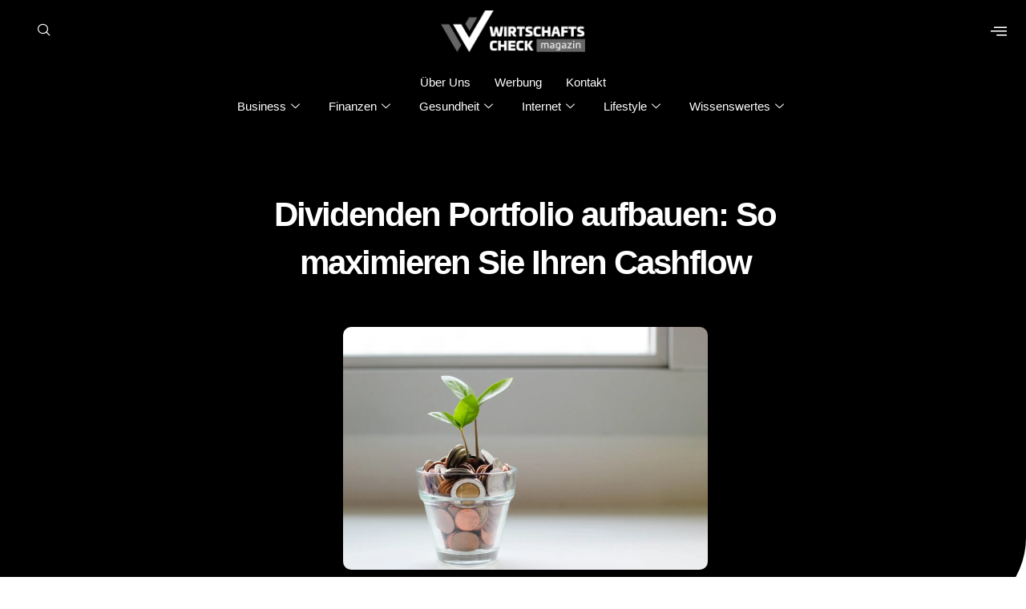

--- FILE ---
content_type: text/html; charset=UTF-8
request_url: https://www.wirtschaftscheck.de/dividenden-portfolio-aufbauen-diese-7-schritte-helfen-ihnen-dabei/
body_size: 79122
content:

<!DOCTYPE html>
<html lang="de">

<head><meta charset="UTF-8"><script>if(navigator.userAgent.match(/MSIE|Internet Explorer/i)||navigator.userAgent.match(/Trident\/7\..*?rv:11/i)){var href=document.location.href;if(!href.match(/[?&]nowprocket/)){if(href.indexOf("?")==-1){if(href.indexOf("#")==-1){document.location.href=href+"?nowprocket=1"}else{document.location.href=href.replace("#","?nowprocket=1#")}}else{if(href.indexOf("#")==-1){document.location.href=href+"&nowprocket=1"}else{document.location.href=href.replace("#","&nowprocket=1#")}}}}</script><script>(()=>{class RocketLazyLoadScripts{constructor(){this.v="2.0.4",this.userEvents=["keydown","keyup","mousedown","mouseup","mousemove","mouseover","mouseout","touchmove","touchstart","touchend","touchcancel","wheel","click","dblclick","input"],this.attributeEvents=["onblur","onclick","oncontextmenu","ondblclick","onfocus","onmousedown","onmouseenter","onmouseleave","onmousemove","onmouseout","onmouseover","onmouseup","onmousewheel","onscroll","onsubmit"]}async t(){this.i(),this.o(),/iP(ad|hone)/.test(navigator.userAgent)&&this.h(),this.u(),this.l(this),this.m(),this.k(this),this.p(this),this._(),await Promise.all([this.R(),this.L()]),this.lastBreath=Date.now(),this.S(this),this.P(),this.D(),this.O(),this.M(),await this.C(this.delayedScripts.normal),await this.C(this.delayedScripts.defer),await this.C(this.delayedScripts.async),await this.T(),await this.F(),await this.j(),await this.A(),window.dispatchEvent(new Event("rocket-allScriptsLoaded")),this.everythingLoaded=!0,this.lastTouchEnd&&await new Promise(t=>setTimeout(t,500-Date.now()+this.lastTouchEnd)),this.I(),this.H(),this.U(),this.W()}i(){this.CSPIssue=sessionStorage.getItem("rocketCSPIssue"),document.addEventListener("securitypolicyviolation",t=>{this.CSPIssue||"script-src-elem"!==t.violatedDirective||"data"!==t.blockedURI||(this.CSPIssue=!0,sessionStorage.setItem("rocketCSPIssue",!0))},{isRocket:!0})}o(){window.addEventListener("pageshow",t=>{this.persisted=t.persisted,this.realWindowLoadedFired=!0},{isRocket:!0}),window.addEventListener("pagehide",()=>{this.onFirstUserAction=null},{isRocket:!0})}h(){let t;function e(e){t=e}window.addEventListener("touchstart",e,{isRocket:!0}),window.addEventListener("touchend",function i(o){o.changedTouches[0]&&t.changedTouches[0]&&Math.abs(o.changedTouches[0].pageX-t.changedTouches[0].pageX)<10&&Math.abs(o.changedTouches[0].pageY-t.changedTouches[0].pageY)<10&&o.timeStamp-t.timeStamp<200&&(window.removeEventListener("touchstart",e,{isRocket:!0}),window.removeEventListener("touchend",i,{isRocket:!0}),"INPUT"===o.target.tagName&&"text"===o.target.type||(o.target.dispatchEvent(new TouchEvent("touchend",{target:o.target,bubbles:!0})),o.target.dispatchEvent(new MouseEvent("mouseover",{target:o.target,bubbles:!0})),o.target.dispatchEvent(new PointerEvent("click",{target:o.target,bubbles:!0,cancelable:!0,detail:1,clientX:o.changedTouches[0].clientX,clientY:o.changedTouches[0].clientY})),event.preventDefault()))},{isRocket:!0})}q(t){this.userActionTriggered||("mousemove"!==t.type||this.firstMousemoveIgnored?"keyup"===t.type||"mouseover"===t.type||"mouseout"===t.type||(this.userActionTriggered=!0,this.onFirstUserAction&&this.onFirstUserAction()):this.firstMousemoveIgnored=!0),"click"===t.type&&t.preventDefault(),t.stopPropagation(),t.stopImmediatePropagation(),"touchstart"===this.lastEvent&&"touchend"===t.type&&(this.lastTouchEnd=Date.now()),"click"===t.type&&(this.lastTouchEnd=0),this.lastEvent=t.type,t.composedPath&&t.composedPath()[0].getRootNode()instanceof ShadowRoot&&(t.rocketTarget=t.composedPath()[0]),this.savedUserEvents.push(t)}u(){this.savedUserEvents=[],this.userEventHandler=this.q.bind(this),this.userEvents.forEach(t=>window.addEventListener(t,this.userEventHandler,{passive:!1,isRocket:!0})),document.addEventListener("visibilitychange",this.userEventHandler,{isRocket:!0})}U(){this.userEvents.forEach(t=>window.removeEventListener(t,this.userEventHandler,{passive:!1,isRocket:!0})),document.removeEventListener("visibilitychange",this.userEventHandler,{isRocket:!0}),this.savedUserEvents.forEach(t=>{(t.rocketTarget||t.target).dispatchEvent(new window[t.constructor.name](t.type,t))})}m(){const t="return false",e=Array.from(this.attributeEvents,t=>"data-rocket-"+t),i="["+this.attributeEvents.join("],[")+"]",o="[data-rocket-"+this.attributeEvents.join("],[data-rocket-")+"]",s=(e,i,o)=>{o&&o!==t&&(e.setAttribute("data-rocket-"+i,o),e["rocket"+i]=new Function("event",o),e.setAttribute(i,t))};new MutationObserver(t=>{for(const n of t)"attributes"===n.type&&(n.attributeName.startsWith("data-rocket-")||this.everythingLoaded?n.attributeName.startsWith("data-rocket-")&&this.everythingLoaded&&this.N(n.target,n.attributeName.substring(12)):s(n.target,n.attributeName,n.target.getAttribute(n.attributeName))),"childList"===n.type&&n.addedNodes.forEach(t=>{if(t.nodeType===Node.ELEMENT_NODE)if(this.everythingLoaded)for(const i of[t,...t.querySelectorAll(o)])for(const t of i.getAttributeNames())e.includes(t)&&this.N(i,t.substring(12));else for(const e of[t,...t.querySelectorAll(i)])for(const t of e.getAttributeNames())this.attributeEvents.includes(t)&&s(e,t,e.getAttribute(t))})}).observe(document,{subtree:!0,childList:!0,attributeFilter:[...this.attributeEvents,...e]})}I(){this.attributeEvents.forEach(t=>{document.querySelectorAll("[data-rocket-"+t+"]").forEach(e=>{this.N(e,t)})})}N(t,e){const i=t.getAttribute("data-rocket-"+e);i&&(t.setAttribute(e,i),t.removeAttribute("data-rocket-"+e))}k(t){Object.defineProperty(HTMLElement.prototype,"onclick",{get(){return this.rocketonclick||null},set(e){this.rocketonclick=e,this.setAttribute(t.everythingLoaded?"onclick":"data-rocket-onclick","this.rocketonclick(event)")}})}S(t){function e(e,i){let o=e[i];e[i]=null,Object.defineProperty(e,i,{get:()=>o,set(s){t.everythingLoaded?o=s:e["rocket"+i]=o=s}})}e(document,"onreadystatechange"),e(window,"onload"),e(window,"onpageshow");try{Object.defineProperty(document,"readyState",{get:()=>t.rocketReadyState,set(e){t.rocketReadyState=e},configurable:!0}),document.readyState="loading"}catch(t){console.log("WPRocket DJE readyState conflict, bypassing")}}l(t){this.originalAddEventListener=EventTarget.prototype.addEventListener,this.originalRemoveEventListener=EventTarget.prototype.removeEventListener,this.savedEventListeners=[],EventTarget.prototype.addEventListener=function(e,i,o){o&&o.isRocket||!t.B(e,this)&&!t.userEvents.includes(e)||t.B(e,this)&&!t.userActionTriggered||e.startsWith("rocket-")||t.everythingLoaded?t.originalAddEventListener.call(this,e,i,o):(t.savedEventListeners.push({target:this,remove:!1,type:e,func:i,options:o}),"mouseenter"!==e&&"mouseleave"!==e||t.originalAddEventListener.call(this,e,t.savedUserEvents.push,o))},EventTarget.prototype.removeEventListener=function(e,i,o){o&&o.isRocket||!t.B(e,this)&&!t.userEvents.includes(e)||t.B(e,this)&&!t.userActionTriggered||e.startsWith("rocket-")||t.everythingLoaded?t.originalRemoveEventListener.call(this,e,i,o):t.savedEventListeners.push({target:this,remove:!0,type:e,func:i,options:o})}}J(t,e){this.savedEventListeners=this.savedEventListeners.filter(i=>{let o=i.type,s=i.target||window;return e!==o||t!==s||(this.B(o,s)&&(i.type="rocket-"+o),this.$(i),!1)})}H(){EventTarget.prototype.addEventListener=this.originalAddEventListener,EventTarget.prototype.removeEventListener=this.originalRemoveEventListener,this.savedEventListeners.forEach(t=>this.$(t))}$(t){t.remove?this.originalRemoveEventListener.call(t.target,t.type,t.func,t.options):this.originalAddEventListener.call(t.target,t.type,t.func,t.options)}p(t){let e;function i(e){return t.everythingLoaded?e:e.split(" ").map(t=>"load"===t||t.startsWith("load.")?"rocket-jquery-load":t).join(" ")}function o(o){function s(e){const s=o.fn[e];o.fn[e]=o.fn.init.prototype[e]=function(){return this[0]===window&&t.userActionTriggered&&("string"==typeof arguments[0]||arguments[0]instanceof String?arguments[0]=i(arguments[0]):"object"==typeof arguments[0]&&Object.keys(arguments[0]).forEach(t=>{const e=arguments[0][t];delete arguments[0][t],arguments[0][i(t)]=e})),s.apply(this,arguments),this}}if(o&&o.fn&&!t.allJQueries.includes(o)){const e={DOMContentLoaded:[],"rocket-DOMContentLoaded":[]};for(const t in e)document.addEventListener(t,()=>{e[t].forEach(t=>t())},{isRocket:!0});o.fn.ready=o.fn.init.prototype.ready=function(i){function s(){parseInt(o.fn.jquery)>2?setTimeout(()=>i.bind(document)(o)):i.bind(document)(o)}return"function"==typeof i&&(t.realDomReadyFired?!t.userActionTriggered||t.fauxDomReadyFired?s():e["rocket-DOMContentLoaded"].push(s):e.DOMContentLoaded.push(s)),o([])},s("on"),s("one"),s("off"),t.allJQueries.push(o)}e=o}t.allJQueries=[],o(window.jQuery),Object.defineProperty(window,"jQuery",{get:()=>e,set(t){o(t)}})}P(){const t=new Map;document.write=document.writeln=function(e){const i=document.currentScript,o=document.createRange(),s=i.parentElement;let n=t.get(i);void 0===n&&(n=i.nextSibling,t.set(i,n));const c=document.createDocumentFragment();o.setStart(c,0),c.appendChild(o.createContextualFragment(e)),s.insertBefore(c,n)}}async R(){return new Promise(t=>{this.userActionTriggered?t():this.onFirstUserAction=t})}async L(){return new Promise(t=>{document.addEventListener("DOMContentLoaded",()=>{this.realDomReadyFired=!0,t()},{isRocket:!0})})}async j(){return this.realWindowLoadedFired?Promise.resolve():new Promise(t=>{window.addEventListener("load",t,{isRocket:!0})})}M(){this.pendingScripts=[];this.scriptsMutationObserver=new MutationObserver(t=>{for(const e of t)e.addedNodes.forEach(t=>{"SCRIPT"!==t.tagName||t.noModule||t.isWPRocket||this.pendingScripts.push({script:t,promise:new Promise(e=>{const i=()=>{const i=this.pendingScripts.findIndex(e=>e.script===t);i>=0&&this.pendingScripts.splice(i,1),e()};t.addEventListener("load",i,{isRocket:!0}),t.addEventListener("error",i,{isRocket:!0}),setTimeout(i,1e3)})})})}),this.scriptsMutationObserver.observe(document,{childList:!0,subtree:!0})}async F(){await this.X(),this.pendingScripts.length?(await this.pendingScripts[0].promise,await this.F()):this.scriptsMutationObserver.disconnect()}D(){this.delayedScripts={normal:[],async:[],defer:[]},document.querySelectorAll("script[type$=rocketlazyloadscript]").forEach(t=>{t.hasAttribute("data-rocket-src")?t.hasAttribute("async")&&!1!==t.async?this.delayedScripts.async.push(t):t.hasAttribute("defer")&&!1!==t.defer||"module"===t.getAttribute("data-rocket-type")?this.delayedScripts.defer.push(t):this.delayedScripts.normal.push(t):this.delayedScripts.normal.push(t)})}async _(){await this.L();let t=[];document.querySelectorAll("script[type$=rocketlazyloadscript][data-rocket-src]").forEach(e=>{let i=e.getAttribute("data-rocket-src");if(i&&!i.startsWith("data:")){i.startsWith("//")&&(i=location.protocol+i);try{const o=new URL(i).origin;o!==location.origin&&t.push({src:o,crossOrigin:e.crossOrigin||"module"===e.getAttribute("data-rocket-type")})}catch(t){}}}),t=[...new Map(t.map(t=>[JSON.stringify(t),t])).values()],this.Y(t,"preconnect")}async G(t){if(await this.K(),!0!==t.noModule||!("noModule"in HTMLScriptElement.prototype))return new Promise(e=>{let i;function o(){(i||t).setAttribute("data-rocket-status","executed"),e()}try{if(navigator.userAgent.includes("Firefox/")||""===navigator.vendor||this.CSPIssue)i=document.createElement("script"),[...t.attributes].forEach(t=>{let e=t.nodeName;"type"!==e&&("data-rocket-type"===e&&(e="type"),"data-rocket-src"===e&&(e="src"),i.setAttribute(e,t.nodeValue))}),t.text&&(i.text=t.text),t.nonce&&(i.nonce=t.nonce),i.hasAttribute("src")?(i.addEventListener("load",o,{isRocket:!0}),i.addEventListener("error",()=>{i.setAttribute("data-rocket-status","failed-network"),e()},{isRocket:!0}),setTimeout(()=>{i.isConnected||e()},1)):(i.text=t.text,o()),i.isWPRocket=!0,t.parentNode.replaceChild(i,t);else{const i=t.getAttribute("data-rocket-type"),s=t.getAttribute("data-rocket-src");i?(t.type=i,t.removeAttribute("data-rocket-type")):t.removeAttribute("type"),t.addEventListener("load",o,{isRocket:!0}),t.addEventListener("error",i=>{this.CSPIssue&&i.target.src.startsWith("data:")?(console.log("WPRocket: CSP fallback activated"),t.removeAttribute("src"),this.G(t).then(e)):(t.setAttribute("data-rocket-status","failed-network"),e())},{isRocket:!0}),s?(t.fetchPriority="high",t.removeAttribute("data-rocket-src"),t.src=s):t.src="data:text/javascript;base64,"+window.btoa(unescape(encodeURIComponent(t.text)))}}catch(i){t.setAttribute("data-rocket-status","failed-transform"),e()}});t.setAttribute("data-rocket-status","skipped")}async C(t){const e=t.shift();return e?(e.isConnected&&await this.G(e),this.C(t)):Promise.resolve()}O(){this.Y([...this.delayedScripts.normal,...this.delayedScripts.defer,...this.delayedScripts.async],"preload")}Y(t,e){this.trash=this.trash||[];let i=!0;var o=document.createDocumentFragment();t.forEach(t=>{const s=t.getAttribute&&t.getAttribute("data-rocket-src")||t.src;if(s&&!s.startsWith("data:")){const n=document.createElement("link");n.href=s,n.rel=e,"preconnect"!==e&&(n.as="script",n.fetchPriority=i?"high":"low"),t.getAttribute&&"module"===t.getAttribute("data-rocket-type")&&(n.crossOrigin=!0),t.crossOrigin&&(n.crossOrigin=t.crossOrigin),t.integrity&&(n.integrity=t.integrity),t.nonce&&(n.nonce=t.nonce),o.appendChild(n),this.trash.push(n),i=!1}}),document.head.appendChild(o)}W(){this.trash.forEach(t=>t.remove())}async T(){try{document.readyState="interactive"}catch(t){}this.fauxDomReadyFired=!0;try{await this.K(),this.J(document,"readystatechange"),document.dispatchEvent(new Event("rocket-readystatechange")),await this.K(),document.rocketonreadystatechange&&document.rocketonreadystatechange(),await this.K(),this.J(document,"DOMContentLoaded"),document.dispatchEvent(new Event("rocket-DOMContentLoaded")),await this.K(),this.J(window,"DOMContentLoaded"),window.dispatchEvent(new Event("rocket-DOMContentLoaded"))}catch(t){console.error(t)}}async A(){try{document.readyState="complete"}catch(t){}try{await this.K(),this.J(document,"readystatechange"),document.dispatchEvent(new Event("rocket-readystatechange")),await this.K(),document.rocketonreadystatechange&&document.rocketonreadystatechange(),await this.K(),this.J(window,"load"),window.dispatchEvent(new Event("rocket-load")),await this.K(),window.rocketonload&&window.rocketonload(),await this.K(),this.allJQueries.forEach(t=>t(window).trigger("rocket-jquery-load")),await this.K(),this.J(window,"pageshow");const t=new Event("rocket-pageshow");t.persisted=this.persisted,window.dispatchEvent(t),await this.K(),window.rocketonpageshow&&window.rocketonpageshow({persisted:this.persisted})}catch(t){console.error(t)}}async K(){Date.now()-this.lastBreath>45&&(await this.X(),this.lastBreath=Date.now())}async X(){return document.hidden?new Promise(t=>setTimeout(t)):new Promise(t=>requestAnimationFrame(t))}B(t,e){return e===document&&"readystatechange"===t||(e===document&&"DOMContentLoaded"===t||(e===window&&"DOMContentLoaded"===t||(e===window&&"load"===t||e===window&&"pageshow"===t)))}static run(){(new RocketLazyLoadScripts).t()}}RocketLazyLoadScripts.run()})();</script>
	
	<meta name="viewport" content="width=device-width, initial-scale=1.0" />
		<meta name='robots' content='index, follow, max-image-preview:large, max-snippet:-1, max-video-preview:-1' />
<meta property="og:title" content="Dividenden Portfolio aufbauen: So maximieren Sie Ihren Cashflow"/>
<meta property="og:description" content="In der aktuellen volatilen Wirtschaftssituation sind stetige Einkommensquellen für Anleger wertvoller denn je. Vor diesem Hintergrund rückt das Thema &quot;Dividen"/>
<meta property="og:image:alt" content="Dividenden Portfolio aufbauen - so funktioniert es"/>
<meta property="og:image" content="https://www.wirtschaftscheck.de/wp-content/uploads/2023/10/micheile-henderson-SoT4-mZhyhE-unsplash.jpg"/>
<meta property="og:image:width" content="1920" />
<meta property="og:image:height" content="1280" />
<meta property="og:image:type" content="image/jpeg" />
<meta property="og:type" content="article"/>
<meta property="og:article:published_time" content="2023-10-23 11:25:16"/>
<meta property="og:article:modified_time" content="2025-11-18 09:13:18"/>
<meta name="twitter:card" content="summary">
<meta name="twitter:title" content="Dividenden Portfolio aufbauen: So maximieren Sie Ihren Cashflow"/>
<meta name="twitter:description" content="In der aktuellen volatilen Wirtschaftssituation sind stetige Einkommensquellen für Anleger wertvoller denn je. Vor diesem Hintergrund rückt das Thema &quot;Dividen"/>
<meta name="twitter:image" content="https://www.wirtschaftscheck.de/wp-content/uploads/2023/10/micheile-henderson-SoT4-mZhyhE-unsplash.jpg"/>
<meta name="twitter:image:alt" content="Dividenden Portfolio aufbauen - so funktioniert es"/>
<meta name="author" content="Michael Jagersbacher"/>

	<!-- This site is optimized with the Yoast SEO plugin v26.8 - https://yoast.com/product/yoast-seo-wordpress/ -->
	<title>Dividenden Portfolio aufbauen: So maximieren Sie Ihren Cashflow - Wirtschaftscheck</title>
<link data-rocket-prefetch href="https://connect.facebook.net" rel="dns-prefetch">
<link data-rocket-prefetch href="https://www.googletagmanager.com" rel="dns-prefetch">
<link crossorigin data-rocket-preload as="font" href="http://www.wirtschaftscheck.de/wp-content/uploads/elementor/google-fonts/fonts/inter-ucc53fwrk3iltcvneqg7ca725jhhknnqk6l0uumjng.woff2" rel="preload">
<link crossorigin data-rocket-preload as="font" href="http://www.wirtschaftscheck.de/wp-content/uploads/elementor/google-fonts/fonts/roboto-kfo5cnqeu92fr1mu53zec9_vu3r1gihoszmkc3kawzu.woff2" rel="preload">
<style id="wpr-usedcss">img:is([sizes=auto i],[sizes^="auto," i]){contain-intrinsic-size:3000px 1500px}:root{--direction-multiplier:1}body.rtl,html[dir=rtl]{--direction-multiplier:-1}.elementor-screen-only,.screen-reader-text,.screen-reader-text span{height:1px;margin:-1px;overflow:hidden;padding:0;position:absolute;top:-10000em;width:1px;clip:rect(0,0,0,0);border:0}.elementor *,.elementor :after,.elementor :before{box-sizing:border-box}.elementor a{box-shadow:none;text-decoration:none}.elementor hr{background-color:transparent;margin:0}.elementor img{border:none;border-radius:0;box-shadow:none;height:auto;max-width:100%}.elementor .elementor-widget:not(.elementor-widget-text-editor):not(.elementor-widget-theme-post-content) figure{margin:0}.elementor embed,.elementor iframe,.elementor object,.elementor video{border:none;line-height:1;margin:0;max-width:100%;width:100%}.elementor-widget-wrap .elementor-element.elementor-widget__width-auto,.elementor-widget-wrap .elementor-element.elementor-widget__width-initial{max-width:100%}@media (max-width:767px){.elementor-widget-wrap .elementor-element.elementor-widget-mobile__width-initial{max-width:100%}.elementor-column{width:100%}}.elementor-element{--flex-direction:initial;--flex-wrap:initial;--justify-content:initial;--align-items:initial;--align-content:initial;--gap:initial;--flex-basis:initial;--flex-grow:initial;--flex-shrink:initial;--order:initial;--align-self:initial;align-self:var(--align-self);flex-basis:var(--flex-basis);flex-grow:var(--flex-grow);flex-shrink:var(--flex-shrink);order:var(--order)}.elementor-element:where(.e-con-full,.elementor-widget){align-content:var(--align-content);align-items:var(--align-items);flex-direction:var(--flex-direction);flex-wrap:var(--flex-wrap);gap:var(--row-gap) var(--column-gap);justify-content:var(--justify-content)}.elementor-invisible{visibility:hidden}.elementor-align-left{text-align:left}:root{--page-title-display:block}.elementor-page-title{display:var(--page-title-display)}.elementor-section{position:relative}.elementor-section .elementor-container{display:flex;margin-inline:auto;position:relative}@media (max-width:1024px){.elementor-section .elementor-container{flex-wrap:wrap}}.elementor-section.elementor-section-boxed>.elementor-container{max-width:1140px}.elementor-section.elementor-section-items-top>.elementor-container{align-items:flex-start}.elementor-widget-wrap{align-content:flex-start;flex-wrap:wrap;position:relative;width:100%}.elementor:not(.elementor-bc-flex-widget) .elementor-widget-wrap{display:flex}.elementor-widget-wrap>.elementor-element{width:100%}.elementor-widget-wrap.e-swiper-container{width:calc(100% - (var(--e-column-margin-left,0px) + var(--e-column-margin-right,0px)))}.elementor-widget{position:relative}.elementor-widget:not(:last-child){margin-block-end:var(--kit-widget-spacing,20px)}.elementor-widget:not(:last-child).elementor-widget__width-auto,.elementor-widget:not(:last-child).elementor-widget__width-initial{margin-block-end:0}.elementor-column{display:flex;min-height:1px;position:relative}.elementor-column-gap-default>.elementor-column>.elementor-element-populated{padding:10px}.elementor-inner-section .elementor-column-gap-no .elementor-element-populated{padding:0}@media (min-width:768px){.elementor-section.elementor-section-height-full{height:100vh}.elementor-section.elementor-section-height-full>.elementor-container{height:100%}.elementor-column.elementor-col-25{width:25%}.elementor-column.elementor-col-33{width:33.333%}.elementor-column.elementor-col-50{width:50%}.elementor-column.elementor-col-100{width:100%}}@media (min-width:768px) and (max-width:1024px){.elementor-reverse-tablet>.elementor-container>:first-child{order:10}.elementor-reverse-tablet>.elementor-container>:nth-child(2){order:9}.elementor-reverse-tablet>.elementor-container>:nth-child(3){order:8}.elementor-reverse-tablet>.elementor-container>:nth-child(4){order:7}.elementor-reverse-tablet>.elementor-container>:nth-child(5){order:6}.elementor-reverse-tablet>.elementor-container>:nth-child(6){order:5}.elementor-reverse-tablet>.elementor-container>:nth-child(7){order:4}.elementor-reverse-tablet>.elementor-container>:nth-child(8){order:3}.elementor-reverse-tablet>.elementor-container>:nth-child(9){order:2}.elementor-reverse-tablet>.elementor-container>:nth-child(10){order:1}}@media (min-width:-1) and (max-width:1024px){.elementor-reverse-tablet>.elementor-container>:first-child{order:10}.elementor-reverse-tablet>.elementor-container>:nth-child(2){order:9}.elementor-reverse-tablet>.elementor-container>:nth-child(3){order:8}.elementor-reverse-tablet>.elementor-container>:nth-child(4){order:7}.elementor-reverse-tablet>.elementor-container>:nth-child(5){order:6}.elementor-reverse-tablet>.elementor-container>:nth-child(6){order:5}.elementor-reverse-tablet>.elementor-container>:nth-child(7){order:4}.elementor-reverse-tablet>.elementor-container>:nth-child(8){order:3}.elementor-reverse-tablet>.elementor-container>:nth-child(9){order:2}.elementor-reverse-tablet>.elementor-container>:nth-child(10){order:1}}@media (min-width:768px) and (max-width:-1){.elementor-reverse-tablet>.elementor-container>:first-child,.elementor-reverse-tablet>.elementor-container>:nth-child(10),.elementor-reverse-tablet>.elementor-container>:nth-child(2),.elementor-reverse-tablet>.elementor-container>:nth-child(3),.elementor-reverse-tablet>.elementor-container>:nth-child(4),.elementor-reverse-tablet>.elementor-container>:nth-child(5),.elementor-reverse-tablet>.elementor-container>:nth-child(6),.elementor-reverse-tablet>.elementor-container>:nth-child(7),.elementor-reverse-tablet>.elementor-container>:nth-child(8),.elementor-reverse-tablet>.elementor-container>:nth-child(9){order:0}}.elementor-grid{display:grid;grid-column-gap:var(--grid-column-gap);grid-row-gap:var(--grid-row-gap)}.elementor-grid .elementor-grid-item{min-width:0}.elementor-grid-0 .elementor-grid{display:inline-block;margin-block-end:calc(-1 * var(--grid-row-gap));width:100%;word-spacing:var(--grid-column-gap)}.elementor-grid-0 .elementor-grid .elementor-grid-item{display:inline-block;margin-block-end:var(--grid-row-gap);word-break:break-word}.elementor-grid-1 .elementor-grid{grid-template-columns:repeat(1,1fr)}.elementor-grid-2 .elementor-grid{grid-template-columns:repeat(2,1fr)}@media (max-width:1024px){.elementor-grid-tablet-2 .elementor-grid{grid-template-columns:repeat(2,1fr)}}@media (min-width:1025px){#elementor-device-mode:after{content:"desktop"}}@media (min-width:-1){#elementor-device-mode:after{content:"widescreen"}.elementor-widget:not(.elementor-widescreen-align-end) .elementor-icon-list-item:after{inset-inline-start:0}.elementor-widget:not(.elementor-widescreen-align-start) .elementor-icon-list-item:after{inset-inline-end:0}}@media (max-width:-1){#elementor-device-mode:after{content:"laptop";content:"tablet_extra"}}@media (max-width:1024px){#elementor-device-mode:after{content:"tablet"}.elementor-widget:not(.elementor-tablet-align-end) .elementor-icon-list-item:after{inset-inline-start:0}.elementor-widget:not(.elementor-tablet-align-start) .elementor-icon-list-item:after{inset-inline-end:0}}@media (max-width:-1){#elementor-device-mode:after{content:"mobile_extra"}.elementor-widget:not(.elementor-laptop-align-end) .elementor-icon-list-item:after{inset-inline-start:0}.elementor-widget:not(.elementor-laptop-align-start) .elementor-icon-list-item:after{inset-inline-end:0}.elementor-widget:not(.elementor-tablet_extra-align-end) .elementor-icon-list-item:after{inset-inline-start:0}.elementor-widget:not(.elementor-tablet_extra-align-start) .elementor-icon-list-item:after{inset-inline-end:0}}@media (prefers-reduced-motion:no-preference){html{scroll-behavior:smooth}}.e-con{--border-radius:0;--border-top-width:0px;--border-right-width:0px;--border-bottom-width:0px;--border-left-width:0px;--border-style:initial;--border-color:initial;--container-widget-width:100%;--container-widget-height:initial;--container-widget-flex-grow:0;--container-widget-align-self:initial;--content-width:min(100%,var(--container-max-width,1140px));--width:100%;--min-height:initial;--height:auto;--text-align:initial;--margin-top:0px;--margin-right:0px;--margin-bottom:0px;--margin-left:0px;--padding-top:var(--container-default-padding-top,10px);--padding-right:var(--container-default-padding-right,10px);--padding-bottom:var(--container-default-padding-bottom,10px);--padding-left:var(--container-default-padding-left,10px);--position:relative;--z-index:revert;--overflow:visible;--gap:var(--widgets-spacing,20px);--row-gap:var(--widgets-spacing-row,20px);--column-gap:var(--widgets-spacing-column,20px);--overlay-mix-blend-mode:initial;--overlay-opacity:1;--overlay-transition:0.3s;--e-con-grid-template-columns:repeat(3,1fr);--e-con-grid-template-rows:repeat(2,1fr);border-radius:var(--border-radius);height:var(--height);min-height:var(--min-height);min-width:0;overflow:var(--overflow);position:var(--position);width:var(--width);z-index:var(--z-index);--flex-wrap-mobile:wrap}.e-con:where(:not(.e-div-block-base)){transition:background var(--background-transition,.3s),border var(--border-transition,.3s),box-shadow var(--border-transition,.3s),transform var(--e-con-transform-transition-duration,.4s)}.e-con{--margin-block-start:var(--margin-top);--margin-block-end:var(--margin-bottom);--margin-inline-start:var(--margin-left);--margin-inline-end:var(--margin-right);--padding-inline-start:var(--padding-left);--padding-inline-end:var(--padding-right);--padding-block-start:var(--padding-top);--padding-block-end:var(--padding-bottom);--border-block-start-width:var(--border-top-width);--border-block-end-width:var(--border-bottom-width);--border-inline-start-width:var(--border-left-width);--border-inline-end-width:var(--border-right-width)}body.rtl .e-con{--padding-inline-start:var(--padding-right);--padding-inline-end:var(--padding-left);--margin-inline-start:var(--margin-right);--margin-inline-end:var(--margin-left);--border-inline-start-width:var(--border-right-width);--border-inline-end-width:var(--border-left-width)}.e-con{margin-block-end:var(--margin-block-end);margin-block-start:var(--margin-block-start);margin-inline-end:var(--margin-inline-end);margin-inline-start:var(--margin-inline-start);padding-inline-end:var(--padding-inline-end);padding-inline-start:var(--padding-inline-start)}.e-con.e-flex{--flex-direction:column;--flex-basis:auto;--flex-grow:0;--flex-shrink:1;flex:var(--flex-grow) var(--flex-shrink) var(--flex-basis)}.e-con-full,.e-con>.e-con-inner{padding-block-end:var(--padding-block-end);padding-block-start:var(--padding-block-start);text-align:var(--text-align)}.e-con-full.e-flex,.e-con.e-flex>.e-con-inner{flex-direction:var(--flex-direction)}.e-con,.e-con>.e-con-inner{display:var(--display)}.e-con-boxed.e-flex{align-content:normal;align-items:normal;flex-direction:column;flex-wrap:nowrap;justify-content:normal}.e-con-boxed{gap:initial;text-align:initial}.e-con.e-flex>.e-con-inner{align-content:var(--align-content);align-items:var(--align-items);align-self:auto;flex-basis:auto;flex-grow:1;flex-shrink:1;flex-wrap:var(--flex-wrap);justify-content:var(--justify-content)}.e-con>.e-con-inner{gap:var(--row-gap) var(--column-gap);height:100%;margin:0 auto;max-width:var(--content-width);padding-inline-end:0;padding-inline-start:0;width:100%}:is(.elementor-section-wrap,[data-elementor-id])>.e-con{--margin-left:auto;--margin-right:auto;max-width:min(100%,var(--width))}.e-con .elementor-widget.elementor-widget{margin-block-end:0}.e-con:before,.e-con>.elementor-motion-effects-container>.elementor-motion-effects-layer:before{border-block-end-width:var(--border-block-end-width);border-block-start-width:var(--border-block-start-width);border-color:var(--border-color);border-inline-end-width:var(--border-inline-end-width);border-inline-start-width:var(--border-inline-start-width);border-radius:var(--border-radius);border-style:var(--border-style);content:var(--background-overlay);display:block;height:max(100% + var(--border-top-width) + var(--border-bottom-width),100%);left:calc(0px - var(--border-left-width));mix-blend-mode:var(--overlay-mix-blend-mode);opacity:var(--overlay-opacity);position:absolute;top:calc(0px - var(--border-top-width));transition:var(--overlay-transition,.3s);width:max(100% + var(--border-left-width) + var(--border-right-width),100%)}.e-con:before{transition:background var(--overlay-transition,.3s),border-radius var(--border-transition,.3s),opacity var(--overlay-transition,.3s)}.e-con .elementor-widget{min-width:0}.e-con .elementor-widget.e-widget-swiper{width:100%}.e-con>.e-con-inner>.elementor-widget>.elementor-widget-container,.e-con>.elementor-widget>.elementor-widget-container{height:100%}.e-con.e-con>.e-con-inner>.elementor-widget,.elementor.elementor .e-con>.elementor-widget{max-width:100%}.e-con .elementor-widget:not(:last-child){--kit-widget-spacing:0px}.elementor-element:where(:not(.e-con)):where(:not(.e-div-block-base)) .elementor-widget-container,.elementor-element:where(:not(.e-con)):where(:not(.e-div-block-base)):not(:has(.elementor-widget-container)){transition:background .3s,border .3s,border-radius .3s,box-shadow .3s,transform var(--e-transform-transition-duration,.4s)}.elementor-heading-title{line-height:1;margin:0;padding:0}.elementor-icon{color:#69727d;display:inline-block;font-size:50px;line-height:1;text-align:center;transition:all .3s}.elementor-icon:hover{color:#69727d}.elementor-icon i,.elementor-icon svg{display:block;height:1em;position:relative;width:1em}.elementor-icon i:before,.elementor-icon svg:before{left:50%;position:absolute;transform:translateX(-50%)}.elementor-shape-rounded .elementor-icon{border-radius:10%}.animated{animation-duration:1.25s}.animated.animated-slow{animation-duration:2s}.animated.reverse{animation-direction:reverse;animation-fill-mode:forwards}@media (prefers-reduced-motion:reduce){.animated{animation:none!important}html *{transition-delay:0s!important;transition-duration:0s!important}}@media (max-width:767px){.elementor-grid-mobile-1 .elementor-grid{grid-template-columns:repeat(1,1fr)}#elementor-device-mode:after{content:"mobile"}.e-con.e-flex{--width:100%;--flex-wrap:var(--flex-wrap-mobile)}.elementor .elementor-hidden-mobile,.elementor .elementor-hidden-phone{display:none}:root{--nexter-content-width:calc(1140px - 3rem);--nexter-wide-content-width:1140px}}@media (min-width:768px) and (max-width:1024px){.elementor .elementor-hidden-tablet{display:none}}@media (min-width:1025px) and (max-width:99999px){.elementor .elementor-hidden-desktop{display:none}}.elementor-3619 .elementor-element.elementor-element-7de1fbd{--display:flex;--gap:0px 0px;--row-gap:0px;--column-gap:0px;--padding-top:0px;--padding-bottom:0px;--padding-left:0px;--padding-right:0px}.elementor-3619 .elementor-element.elementor-element-713a239f>.elementor-container>.elementor-column>.elementor-widget-wrap{align-content:center;align-items:center}.elementor-3619 .elementor-element.elementor-element-713a239f:not(.elementor-motion-effects-element-type-background),.elementor-3619 .elementor-element.elementor-element-713a239f>.elementor-motion-effects-container>.elementor-motion-effects-layer{background-color:#000}.elementor-3619 .elementor-element.elementor-element-713a239f{transition:background .3s,border .3s,border-radius .3s,box-shadow .3s;padding:13px 0;z-index:101}.elementor-3619 .elementor-element.elementor-element-713a239f>.elementor-background-overlay{transition:background .3s,border-radius .3s,opacity .3s}.elementor-3619 .elementor-element.elementor-element-7f954dc8>.elementor-widget-wrap>.elementor-widget:not(.elementor-widget__width-auto):not(.elementor-widget__width-initial):not(:last-child):not(.elementor-absolute){margin-block-end:: 0px}.elementor-3619 .elementor-element.elementor-element-7f954dc8>.elementor-element-populated{padding:0 15px}.elementor-3619 .elementor-element.elementor-element-33df260{width:auto;max-width:auto}.elementor-3619 .elementor-element.elementor-element-33df260>.elementor-widget-container{margin:0 0 0 20px}.elementor-3619 .elementor-element.elementor-element-33df260 .ekit_navsearch-button :is(i,svg){font-size:16px}.elementor-3619 .elementor-element.elementor-element-33df260 .ekit_navsearch-button,.elementor-3619 .elementor-element.elementor-element-33df260 .ekit_search-button{color:#fff;fill:#FFFFFF}.elementor-3619 .elementor-element.elementor-element-33df260 .ekit_navsearch-button{border-style:solid;border-width:0;border-color:#eaebf1;margin:5px;padding:0;width:30px;height:30px;line-height:30px;text-align:center}.elementor-3619 .elementor-element.elementor-element-2d46c478>.elementor-widget-wrap>.elementor-widget:not(.elementor-widget__width-auto):not(.elementor-widget__width-initial):not(:last-child):not(.elementor-absolute){margin-block-end:: 0px}.elementor-3619 .elementor-element.elementor-element-2d46c478>.elementor-element-populated{padding:0 15px}.elementor-3619 .elementor-element.elementor-element-333b053d{text-align:center}.elementor-3619 .elementor-element.elementor-element-333b053d img{width:180px}.elementor-3619 .elementor-element.elementor-element-33b97aa1.elementor-column>.elementor-widget-wrap{justify-content:flex-end}.elementor-3619 .elementor-element.elementor-element-33b97aa1>.elementor-widget-wrap>.elementor-widget:not(.elementor-widget__width-auto):not(.elementor-widget__width-initial):not(:last-child):not(.elementor-absolute){margin-block-end:: 0px}.elementor-3619 .elementor-element.elementor-element-33b97aa1>.elementor-element-populated{padding:0 15px}.elementor-3619 .elementor-element.elementor-element-5f7f880e{width:auto;max-width:auto}.elementor-3619 .elementor-element.elementor-element-5f7f880e>.elementor-widget-container{margin:0 0 0 20px}.elementor-3619 .elementor-element.elementor-element-5f7f880e .ekit_navsearch-button :is(i,svg){font-size:16px}.elementor-3619 .elementor-element.elementor-element-5f7f880e .ekit_navsearch-button,.elementor-3619 .elementor-element.elementor-element-5f7f880e .ekit_search-button{color:#fff;fill:#FFFFFF}.elementor-3619 .elementor-element.elementor-element-5f7f880e .ekit_navsearch-button{border-style:solid;border-width:0;border-color:#eaebf1;margin:5px;padding:0;width:30px;height:30px;line-height:30px;text-align:center}.elementor-3619 .elementor-element.elementor-element-5b2c6c02{width:auto;max-width:auto}.elementor-3619 .elementor-element.elementor-element-5b2c6c02 .ekit-bg-black{background-color:rgba(0,0,0,.87)}.elementor-3619 .elementor-element.elementor-element-5b2c6c02 .ekit-sidebar-group{--transition-duration:0.5s}.elementor-3619 .elementor-element.elementor-element-5b2c6c02 .ekit_navSidebar-button{color:#fff;border-style:solid;border-width:0;border-color:#eaebf1}.elementor-3619 .elementor-element.elementor-element-5b2c6c02 .ekit_navSidebar-button svg path{stroke:#FFFFFF;fill:#FFFFFF}.elementor-3619 .elementor-element.elementor-element-5b2c6c02 .ekit_navSidebar-button i{font-size:20px}.elementor-3619 .elementor-element.elementor-element-5b2c6c02 .ekit_navSidebar-button svg{max-width:20px}.elementor-3619 .elementor-element.elementor-element-5b2c6c02 .ekit_navSidebar-button,.elementor-3619 .elementor-element.elementor-element-5b2c6c02 .ekit_social_media ul>li:last-child{padding:5px;margin:0 0 0 10px}.elementor-3619 .elementor-element.elementor-element-5b2c6c02 .ekit_close-side-widget{color:#333;border-radius:50% 50% 50% 50%;padding:4px 7px 5px}.elementor-3619 .elementor-element.elementor-element-5b2c6c02 .ekit_close-side-widget svg path{stroke:#333;fill:#333}.elementor-3619 .elementor-element.elementor-element-5b2c6c02 .ekit_close-side-widget i{font-size:20px}.elementor-3619 .elementor-element.elementor-element-5b2c6c02 .ekit_close-side-widget svg{max-width:20px}.elementor-3619 .elementor-element.elementor-element-5b2c6c02 .ekit-wid-con .ekit-sidebar-widget{max-width:1475px}.elementor-3619 .elementor-element.elementor-element-5b2c6c02 .ekit-wid-con .ekit_sidebar-textwidget{padding:0}.elementor-3619 .elementor-element.elementor-element-0c207b8{--display:flex;--min-height:0px;--flex-direction:column;--container-widget-width:100%;--container-widget-height:initial;--container-widget-flex-grow:0;--container-widget-align-self:initial;--flex-wrap-mobile:wrap;--margin-top:0px;--margin-bottom:-88px;--margin-left:0px;--margin-right:0px;--z-index:100}.elementor-3619 .elementor-element.elementor-element-0c207b8:not(.elementor-motion-effects-element-type-background),.elementor-3619 .elementor-element.elementor-element-0c207b8>.elementor-motion-effects-container>.elementor-motion-effects-layer{background-color:#000}.elementor-3619 .elementor-element.elementor-element-350ed11 .elementskit-navbar-nav .elementskit-submenu-panel>li>a{background-color:#000;font-family:Roboto,Sans-serif;font-size:15px;font-weight:400;padding:6px 0 7px;color:#fff}.elementor-3619 .elementor-element.elementor-element-350ed11 .elementskit-navbar-nav .elementskit-submenu-panel{background-color:transparent;background-image:linear-gradient(180deg,#000 0,#000 100%);border-radius:0 0 0 0;min-width:220px;box-shadow:0 0 10px 0 rgba(0,0,0,.12)}.elementor-3619 .elementor-element.elementor-element-350ed11 .elementskit-menu-hamburger:hover{background-color:#ff5e13}.elementor-3619 .elementor-element.elementor-element-350ed11{z-index:15}.elementor-3619 .elementor-element.elementor-element-350ed11 .elementskit-menu-container{height:30px;background-color:#000;border-radius:0 0 0 0}.elementor-3619 .elementor-element.elementor-element-350ed11 .elementskit-navbar-nav>li>a{font-family:Roboto,Sans-serif;font-size:15px;font-weight:500;text-transform:capitalize;color:#fff;padding:0 15px}.elementor-3619 .elementor-element.elementor-element-350ed11 .elementskit-navbar-nav>li>a:hover{color:#5c5c5c}.elementor-3619 .elementor-element.elementor-element-350ed11 .elementskit-navbar-nav>li>a:focus{color:#5c5c5c}.elementor-3619 .elementor-element.elementor-element-350ed11 .elementskit-navbar-nav>li>a:active{color:#5c5c5c}.elementor-3619 .elementor-element.elementor-element-350ed11 .elementskit-navbar-nav>li:hover>a{color:#5c5c5c}.elementor-3619 .elementor-element.elementor-element-350ed11 .elementskit-navbar-nav>li:hover>a .elementskit-submenu-indicator{color:#5c5c5c}.elementor-3619 .elementor-element.elementor-element-350ed11 .elementskit-navbar-nav>li>a:hover .elementskit-submenu-indicator{color:#5c5c5c}.elementor-3619 .elementor-element.elementor-element-350ed11 .elementskit-navbar-nav>li>a:focus .elementskit-submenu-indicator{color:#5c5c5c}.elementor-3619 .elementor-element.elementor-element-350ed11 .elementskit-navbar-nav>li>a:active .elementskit-submenu-indicator{color:#5c5c5c}.elementor-3619 .elementor-element.elementor-element-350ed11 .elementskit-navbar-nav>li.current-menu-item>a{color:#5c5c5c}.elementor-3619 .elementor-element.elementor-element-350ed11 .elementskit-navbar-nav>li.current-menu-ancestor>a{color:#5c5c5c}.elementor-3619 .elementor-element.elementor-element-350ed11 .elementskit-navbar-nav>li.current-menu-ancestor>a .elementskit-submenu-indicator{color:#5c5c5c}.elementor-3619 .elementor-element.elementor-element-350ed11 .elementskit-navbar-nav>li>a .elementskit-submenu-indicator{color:#fff;fill:#FFFFFF}.elementor-3619 .elementor-element.elementor-element-350ed11 .elementskit-navbar-nav>li>a .ekit-submenu-indicator-icon{color:#fff;fill:#FFFFFF}.elementor-3619 .elementor-element.elementor-element-350ed11 .elementskit-navbar-nav .elementskit-submenu-panel>li>a:hover{color:#5c5c5c}.elementor-3619 .elementor-element.elementor-element-350ed11 .elementskit-navbar-nav .elementskit-submenu-panel>li>a:focus{color:#5c5c5c}.elementor-3619 .elementor-element.elementor-element-350ed11 .elementskit-navbar-nav .elementskit-submenu-panel>li>a:active{color:#5c5c5c}.elementor-3619 .elementor-element.elementor-element-350ed11 .elementskit-navbar-nav .elementskit-submenu-panel>li:hover>a{color:#5c5c5c}.elementor-3619 .elementor-element.elementor-element-350ed11 .elementskit-navbar-nav .elementskit-submenu-panel>li.current-menu-item>a{color:#707070!important}.elementor-3619 .elementor-element.elementor-element-350ed11 .elementskit-submenu-panel{padding:15px 15px 15px 25px}.elementor-3619 .elementor-element.elementor-element-350ed11 .elementskit-menu-hamburger{float:right;border-style:solid;border-color:#ff5e13}.elementor-3619 .elementor-element.elementor-element-350ed11 .elementskit-menu-hamburger .elementskit-menu-hamburger-icon{background-color:#ff5e13}.elementor-3619 .elementor-element.elementor-element-350ed11 .elementskit-menu-hamburger>.ekit-menu-icon{color:#ff5e13}.elementor-3619 .elementor-element.elementor-element-350ed11 .elementskit-menu-hamburger:hover .elementskit-menu-hamburger-icon{background-color:rgba(255,255,255,.5)}.elementor-3619 .elementor-element.elementor-element-350ed11 .elementskit-menu-hamburger:hover>.ekit-menu-icon{color:rgba(255,255,255,.5)}.elementor-3619 .elementor-element.elementor-element-350ed11 .elementskit-menu-close{color:#ff5e13}.elementor-3619 .elementor-element.elementor-element-350ed11 .elementskit-menu-close:hover{color:rgba(0,0,0,.5)}.elementor-3619 .elementor-element.elementor-element-5c2f1c1 .elementskit-navbar-nav .elementskit-submenu-panel>li>a{background-color:#000;font-family:Roboto,Sans-serif;font-size:15px;font-weight:400;padding:6px 0 7px;color:#fff}.elementor-3619 .elementor-element.elementor-element-5c2f1c1 .elementskit-navbar-nav .elementskit-submenu-panel{background-color:transparent;background-image:linear-gradient(180deg,#000 0,#000 100%);border-radius:0 0 0 0;min-width:220px;box-shadow:0 0 10px 0 rgba(0,0,0,.12)}.elementor-3619 .elementor-element.elementor-element-5c2f1c1 .elementskit-menu-hamburger:hover{background-color:#ff5e13}.elementor-3619 .elementor-element.elementor-element-5c2f1c1{z-index:15}.elementor-3619 .elementor-element.elementor-element-5c2f1c1>.elementor-widget-container{border-style:solid;border-width:0;border-color:#fff}.elementor-3619 .elementor-element.elementor-element-5c2f1c1 .elementskit-menu-container{height:30px;background-color:#000;border-radius:0 0 0 0}.elementor-3619 .elementor-element.elementor-element-5c2f1c1 .elementskit-navbar-nav>li>a{font-family:Roboto,Sans-serif;font-size:15px;font-weight:500;text-transform:capitalize;color:#fff;padding:0 15px}.elementor-3619 .elementor-element.elementor-element-5c2f1c1 .elementskit-navbar-nav>li>a:hover{color:#5c5c5c}.elementor-3619 .elementor-element.elementor-element-5c2f1c1 .elementskit-navbar-nav>li>a:focus{color:#5c5c5c}.elementor-3619 .elementor-element.elementor-element-5c2f1c1 .elementskit-navbar-nav>li>a:active{color:#5c5c5c}.elementor-3619 .elementor-element.elementor-element-5c2f1c1 .elementskit-navbar-nav>li:hover>a{color:#5c5c5c}.elementor-3619 .elementor-element.elementor-element-5c2f1c1 .elementskit-navbar-nav>li:hover>a .elementskit-submenu-indicator{color:#5c5c5c}.elementor-3619 .elementor-element.elementor-element-5c2f1c1 .elementskit-navbar-nav>li>a:hover .elementskit-submenu-indicator{color:#5c5c5c}.elementor-3619 .elementor-element.elementor-element-5c2f1c1 .elementskit-navbar-nav>li>a:focus .elementskit-submenu-indicator{color:#5c5c5c}.elementor-3619 .elementor-element.elementor-element-5c2f1c1 .elementskit-navbar-nav>li>a:active .elementskit-submenu-indicator{color:#5c5c5c}.elementor-3619 .elementor-element.elementor-element-5c2f1c1 .elementskit-navbar-nav>li.current-menu-item>a{color:#5c5c5c}.elementor-3619 .elementor-element.elementor-element-5c2f1c1 .elementskit-navbar-nav>li.current-menu-ancestor>a{color:#5c5c5c}.elementor-3619 .elementor-element.elementor-element-5c2f1c1 .elementskit-navbar-nav>li.current-menu-ancestor>a .elementskit-submenu-indicator{color:#5c5c5c}.elementor-3619 .elementor-element.elementor-element-5c2f1c1 .elementskit-navbar-nav>li>a .elementskit-submenu-indicator{color:#fff;fill:#FFFFFF}.elementor-3619 .elementor-element.elementor-element-5c2f1c1 .elementskit-navbar-nav>li>a .ekit-submenu-indicator-icon{color:#fff;fill:#FFFFFF}.elementor-3619 .elementor-element.elementor-element-5c2f1c1 .elementskit-navbar-nav .elementskit-submenu-panel>li>a:hover{color:#5c5c5c}.elementor-3619 .elementor-element.elementor-element-5c2f1c1 .elementskit-navbar-nav .elementskit-submenu-panel>li>a:focus{color:#5c5c5c}.elementor-3619 .elementor-element.elementor-element-5c2f1c1 .elementskit-navbar-nav .elementskit-submenu-panel>li>a:active{color:#5c5c5c}.elementor-3619 .elementor-element.elementor-element-5c2f1c1 .elementskit-navbar-nav .elementskit-submenu-panel>li:hover>a{color:#5c5c5c}.elementor-3619 .elementor-element.elementor-element-5c2f1c1 .elementskit-navbar-nav .elementskit-submenu-panel>li.current-menu-item>a{color:#707070!important}.elementor-3619 .elementor-element.elementor-element-5c2f1c1 .elementskit-submenu-panel{padding:15px 15px 15px 25px}.elementor-3619 .elementor-element.elementor-element-5c2f1c1 .elementskit-menu-hamburger{float:right;border-style:solid;border-color:#ff5e13}.elementor-3619 .elementor-element.elementor-element-5c2f1c1 .elementskit-menu-hamburger .elementskit-menu-hamburger-icon{background-color:#ff5e13}.elementor-3619 .elementor-element.elementor-element-5c2f1c1 .elementskit-menu-hamburger>.ekit-menu-icon{color:#ff5e13}.elementor-3619 .elementor-element.elementor-element-5c2f1c1 .elementskit-menu-hamburger:hover .elementskit-menu-hamburger-icon{background-color:rgba(255,255,255,.5)}.elementor-3619 .elementor-element.elementor-element-5c2f1c1 .elementskit-menu-hamburger:hover>.ekit-menu-icon{color:rgba(255,255,255,.5)}.elementor-3619 .elementor-element.elementor-element-5c2f1c1 .elementskit-menu-close{color:#ff5e13}.elementor-3619 .elementor-element.elementor-element-5c2f1c1 .elementskit-menu-close:hover{color:rgba(0,0,0,.5)}.elementor-3619 .elementor-element.elementor-element-6de804a>.elementor-container>.elementor-column>.elementor-widget-wrap{align-content:center;align-items:center}.elementor-3619 .elementor-element.elementor-element-6de804a:not(.elementor-motion-effects-element-type-background),.elementor-3619 .elementor-element.elementor-element-6de804a>.elementor-motion-effects-container>.elementor-motion-effects-layer{background-color:#fff}.elementor-3619 .elementor-element.elementor-element-6de804a{border-style:double;border-width:3px;transition:background .3s,border .3s,border-radius .3s,box-shadow .3s;margin-top:0;margin-bottom:15px;padding:7px 0;z-index:99}.elementor-3619 .elementor-element.elementor-element-6de804a,.elementor-3619 .elementor-element.elementor-element-6de804a>.elementor-background-overlay{border-radius:50px 50px 50px 50px}.elementor-3619 .elementor-element.elementor-element-6de804a>.elementor-background-overlay{transition:background .3s,border-radius .3s,opacity .3s}.elementor-3619 .elementor-element.elementor-element-1212746>.elementor-widget-wrap>.elementor-widget:not(.elementor-widget__width-auto):not(.elementor-widget__width-initial):not(:last-child):not(.elementor-absolute){margin-block-end:: 0px}.elementor-3619 .elementor-element.elementor-element-1212746>.elementor-element-populated{padding:0 14px 0 20px}.elementor-3619 .elementor-element.elementor-element-072bbe8{width:auto;max-width:auto}.elementor-3619 .elementor-element.elementor-element-072bbe8>.elementor-widget-container{margin:0 0 0 20px}.elementor-3619 .elementor-element.elementor-element-072bbe8 .ekit_navsearch-button :is(i,svg){font-size:16px}.elementor-3619 .elementor-element.elementor-element-072bbe8 .ekit_navsearch-button,.elementor-3619 .elementor-element.elementor-element-072bbe8 .ekit_search-button{color:#000;fill:#000000}.elementor-3619 .elementor-element.elementor-element-072bbe8 .ekit_navsearch-button{border-style:solid;border-width:0;border-color:#eaebf1;margin:5px;padding:0;width:30px;height:30px;line-height:30px;text-align:center}.elementor-3619 .elementor-element.elementor-element-cfa73d0>.elementor-widget-wrap>.elementor-widget:not(.elementor-widget__width-auto):not(.elementor-widget__width-initial):not(:last-child):not(.elementor-absolute){margin-block-end:: 0px}.elementor-3619 .elementor-element.elementor-element-cfa73d0>.elementor-element-populated{padding:0 15px}.elementor-3619 .elementor-element.elementor-element-af83287.elementor-element{--flex-grow:0;--flex-shrink:0}.elementor-3619 .elementor-element.elementor-element-af83287{text-align:center}.elementor-3619 .elementor-element.elementor-element-af83287 img{width:180px}.elementor-bc-flex-widget .elementor-3619 .elementor-element.elementor-element-6eab221.elementor-column .elementor-widget-wrap{align-items:center}.elementor-3619 .elementor-element.elementor-element-6eab221.elementor-column.elementor-element[data-element_type=column]>.elementor-widget-wrap.elementor-element-populated{align-content:center;align-items:center}.elementor-3619 .elementor-element.elementor-element-6eab221.elementor-column>.elementor-widget-wrap{justify-content:flex-end}.elementor-3619 .elementor-element.elementor-element-6eab221>.elementor-widget-wrap>.elementor-widget:not(.elementor-widget__width-auto):not(.elementor-widget__width-initial):not(:last-child):not(.elementor-absolute){margin-block-end:: 0px}.elementor-3619 .elementor-element.elementor-element-6eab221>.elementor-element-populated{padding:0 20px 0 15px}.elementor-3619 .elementor-element.elementor-element-0d19179{width:auto;max-width:auto}.elementor-3619 .elementor-element.elementor-element-0d19179>.elementor-widget-container{margin:0 0 0 20px}.elementor-3619 .elementor-element.elementor-element-0d19179.elementor-element{--flex-grow:0;--flex-shrink:0}.elementor-3619 .elementor-element.elementor-element-0d19179 .ekit_navsearch-button :is(i,svg){font-size:16px}.elementor-3619 .elementor-element.elementor-element-0d19179 .ekit_navsearch-button,.elementor-3619 .elementor-element.elementor-element-0d19179 .ekit_search-button{color:#000;fill:#000000}.elementor-3619 .elementor-element.elementor-element-0d19179 .ekit_navsearch-button{border-style:solid;border-width:0;border-color:#eaebf1;margin:5px;padding:0;width:30px;height:30px;line-height:30px;text-align:center}.elementor-3619 .elementor-element.elementor-element-44ade54{width:auto;max-width:auto;z-index:100}.elementor-3619 .elementor-element.elementor-element-44ade54>.elementor-widget-container{margin:0}.elementor-3619 .elementor-element.elementor-element-44ade54 .ekit-bg-black{background-color:rgba(0,0,0,.87)}.elementor-3619 .elementor-element.elementor-element-44ade54 .ekit-sidebar-group{--transition-duration:0.5s}.elementor-3619 .elementor-element.elementor-element-44ade54 .ekit_navSidebar-button{color:#000;border-style:solid;border-width:0;border-color:#eaebf1}.elementor-3619 .elementor-element.elementor-element-44ade54 .ekit_navSidebar-button svg path{stroke:#000000;fill:#000000}.elementor-3619 .elementor-element.elementor-element-44ade54 .ekit_navSidebar-button i{font-size:20px}.elementor-3619 .elementor-element.elementor-element-44ade54 .ekit_navSidebar-button svg{max-width:20px}.elementor-3619 .elementor-element.elementor-element-44ade54 .ekit_navSidebar-button,.elementor-3619 .elementor-element.elementor-element-44ade54 .ekit_social_media ul>li:last-child{padding:5px;margin:0 0 0 10px}.elementor-3619 .elementor-element.elementor-element-44ade54 .ekit_close-side-widget{color:#333;border-radius:50% 50% 50% 50%;padding:4px 7px 5px}.elementor-3619 .elementor-element.elementor-element-44ade54 .ekit_close-side-widget svg path{stroke:#333;fill:#333}.elementor-3619 .elementor-element.elementor-element-44ade54 .ekit_close-side-widget i{font-size:20px}.elementor-3619 .elementor-element.elementor-element-44ade54 .ekit_close-side-widget svg{max-width:20px}.elementor-3619 .elementor-element.elementor-element-44ade54 .ekit-wid-con .ekit-sidebar-widget{max-width:1475px}.elementor-3619 .elementor-element.elementor-element-44ade54 .ekit-wid-con .ekit_sidebar-textwidget{padding:0}@media(min-width:768px){.elementor-3619 .elementor-element.elementor-element-7f954dc8{width:33.33%}.elementor-3619 .elementor-element.elementor-element-2d46c478{width:33.33%}.elementor-3619 .elementor-element.elementor-element-33b97aa1{width:33.004%}.elementor-3619 .elementor-element.elementor-element-1212746{width:33.33%}.elementor-3619 .elementor-element.elementor-element-cfa73d0{width:33.33%}.elementor-3619 .elementor-element.elementor-element-6eab221{width:33.004%}}@media(max-width:1024px){.elementor-3619 .elementor-element.elementor-element-713a239f{margin-top:0;margin-bottom:-100px;padding:40px 0 13px}.elementor-3619 .elementor-element.elementor-element-0c207b8{--margin-top:0px;--margin-bottom:-100px;--margin-left:0px;--margin-right:0px}.elementor-3619 .elementor-element.elementor-element-350ed11 .elementskit-nav-identity-panel{padding:10px 0}.elementor-3619 .elementor-element.elementor-element-350ed11 .elementskit-menu-container{max-width:350px;border-radius:0 0 0 0}.elementor-3619 .elementor-element.elementor-element-350ed11 .elementskit-navbar-nav>li>a{color:#000;padding:10px 15px}.elementor-3619 .elementor-element.elementor-element-350ed11 .elementskit-navbar-nav .elementskit-submenu-panel>li>a{padding:15px}.elementor-3619 .elementor-element.elementor-element-350ed11 .elementskit-navbar-nav .elementskit-submenu-panel{border-radius:0 0 0 0}.elementor-3619 .elementor-element.elementor-element-350ed11 .elementskit-menu-hamburger{padding:8px;width:45px;border-radius:3px}.elementor-3619 .elementor-element.elementor-element-350ed11 .elementskit-menu-close{padding:8px;margin:12px;width:45px;border-radius:3px}.elementor-3619 .elementor-element.elementor-element-350ed11 .elementskit-nav-logo>img{max-width:160px;max-height:60px}.elementor-3619 .elementor-element.elementor-element-350ed11 .elementskit-nav-logo{margin:5px 0;padding:5px}.elementor-3619 .elementor-element.elementor-element-5c2f1c1 .elementskit-nav-identity-panel{padding:10px 0}.elementor-3619 .elementor-element.elementor-element-5c2f1c1 .elementskit-menu-container{max-width:350px;border-radius:0 0 0 0}.elementor-3619 .elementor-element.elementor-element-5c2f1c1 .elementskit-navbar-nav>li>a{color:#000;padding:10px 15px}.elementor-3619 .elementor-element.elementor-element-5c2f1c1 .elementskit-navbar-nav .elementskit-submenu-panel>li>a{padding:15px}.elementor-3619 .elementor-element.elementor-element-5c2f1c1 .elementskit-navbar-nav .elementskit-submenu-panel{border-radius:0 0 0 0}.elementor-3619 .elementor-element.elementor-element-5c2f1c1 .elementskit-menu-hamburger{padding:8px;width:45px;border-radius:3px}.elementor-3619 .elementor-element.elementor-element-5c2f1c1 .elementskit-menu-close{padding:8px;margin:12px;width:45px;border-radius:3px}.elementor-3619 .elementor-element.elementor-element-5c2f1c1 .elementskit-nav-logo>img{max-width:160px;max-height:60px}.elementor-3619 .elementor-element.elementor-element-5c2f1c1 .elementskit-nav-logo{margin:5px 0;padding:5px}.elementor-3619 .elementor-element.elementor-element-6de804a{padding:7px 0}}@media(max-width:767px){.elementor-3619 .elementor-element.elementor-element-713a239f{margin-top:0;margin-bottom:-70px;padding:13px 0 20px;z-index:100}.elementor-3619 .elementor-element.elementor-element-2d46c478{width:57%}.elementor-bc-flex-widget .elementor-3619 .elementor-element.elementor-element-2d46c478.elementor-column .elementor-widget-wrap{align-items:center}.elementor-3619 .elementor-element.elementor-element-2d46c478.elementor-column.elementor-element[data-element_type=column]>.elementor-widget-wrap.elementor-element-populated{align-content:center;align-items:center}.elementor-3619 .elementor-element.elementor-element-2d46c478.elementor-column>.elementor-widget-wrap{justify-content:center}.elementor-3619 .elementor-element.elementor-element-333b053d img{width:200px}.elementor-3619 .elementor-element.elementor-element-33b97aa1{width:42%}.elementor-bc-flex-widget .elementor-3619 .elementor-element.elementor-element-33b97aa1.elementor-column .elementor-widget-wrap{align-items:center}.elementor-3619 .elementor-element.elementor-element-33b97aa1.elementor-column.elementor-element[data-element_type=column]>.elementor-widget-wrap.elementor-element-populated{align-content:center;align-items:center}.elementor-3619 .elementor-element.elementor-element-33b97aa1.elementor-column>.elementor-widget-wrap{justify-content:flex-end}.elementor-3619 .elementor-element.elementor-element-0c207b8{--margin-top:0px;--margin-bottom:0px;--margin-left:0px;--margin-right:0px;--padding-top:0px;--padding-bottom:0px;--padding-left:0px;--padding-right:0px;--z-index:100}.elementor-3619 .elementor-element.elementor-element-350ed11 .elementskit-menu-hamburger{border-width:1px}.elementor-3619 .elementor-element.elementor-element-350ed11 .elementskit-nav-logo>img{max-width:120px;max-height:50px}.elementor-3619 .elementor-element.elementor-element-5c2f1c1 .elementskit-menu-hamburger{border-width:1px}.elementor-3619 .elementor-element.elementor-element-5c2f1c1 .elementskit-nav-logo>img{max-width:120px;max-height:50px}.elementor-3619 .elementor-element.elementor-element-6de804a{margin-top:0;margin-bottom:-25px;z-index:99}.elementor-3619 .elementor-element.elementor-element-cfa73d0{width:61%}.elementor-3619 .elementor-element.elementor-element-af83287{width:var(--container-widget-width,172px);max-width:172px;--container-widget-width:172px;--container-widget-flex-grow:0;text-align:start}.elementor-3619 .elementor-element.elementor-element-af83287 img{width:230px}.elementor-3619 .elementor-element.elementor-element-6eab221{width:37%}.elementor-3619 .elementor-element.elementor-element-0d19179{width:var(--container-widget-width,46px);max-width:46px;--container-widget-width:46px;--container-widget-flex-grow:0}.elementor-3619 .elementor-element.elementor-element-0d19179>.elementor-widget-container{margin:0 0 0 10px}.elementor-3619 .elementor-element.elementor-element-44ade54{z-index:100}.elementor-3619 .elementor-element.elementor-element-44ade54 .ekit_navSidebar-button{color:#000}.elementor-3619 .elementor-element.elementor-element-44ade54 .ekit_navSidebar-button svg path{stroke:#000000;fill:#000000}}html{line-height:1.15;-webkit-text-size-adjust:100%;box-sizing:border-box}main{display:block}a{background-color:transparent;text-decoration:none;color:#8072fc;transition:all .3s linear}strong{font-weight:bolder}sub{font-size:75%;line-height:0;position:relative;vertical-align:baseline}sub{bottom:-.25em}img{border-style:none;max-width:100%;height:auto}body,button,figure,input,optgroup,select,textarea,ul{margin:0}button,input{overflow:visible}button,select{text-transform:none}[type=button],[type=submit],button{-webkit-appearance:button;-moz-appearance:button;appearance:button}[type=button]::-moz-focus-inner,[type=submit]::-moz-focus-inner,button::-moz-focus-inner{padding:0;border-style:none}[type=button]:-moz-focusring,[type=submit]:-moz-focusring,button:-moz-focusring{outline:ButtonText dotted 1px}fieldset{padding:.35em .75em .625em}legend{display:table;max-width:100%;white-space:normal;color:inherit}progress{vertical-align:baseline}textarea{overflow:auto}[type=checkbox],[type=radio],legend{box-sizing:border-box;padding:0}[type=number]::-webkit-inner-spin-button,[type=number]::-webkit-outer-spin-button{height:auto}[type=search]{outline-offset:-2px;-webkit-appearance:textfield;-moz-appearance:textfield;appearance:textfield}[type=search]::-webkit-search-decoration{-webkit-appearance:none}::-webkit-file-upload-button{font:inherit;-webkit-appearance:button}[hidden],template{display:none}body,input,optgroup{font-size:16px;line-height:1.5;color:#404040}body,button,input,optgroup,select,textarea{font-family:sans-serif}select,textarea{line-height:1.5}h1,h2,h3,h4,h5{clear:both}h1{font-size:2em;line-height:1.2;color:#808285;margin:.67em 0}h2,h3,h4,h5{font-size:1.7em;line-height:1.3;color:#808285}h3,h4,h5{font-size:1.5em;line-height:1.4}h4,h5{font-size:1.3em;line-height:1.5}h5{font-size:1.2em;line-height:1.6}p{margin-bottom:1.5em}em,i{font-style:italic}hr{border:0}address,table{margin:0 0 1.5em}code,tt{font-family:Monaco,Consolas,"Andale Mono","DejaVu Sans Mono",monospace;font-size:15px}*,:after,:before{box-sizing:inherit}body{background:#fff}hr{margin-top:20px;margin-bottom:20px;border-top:1px solid #eee;overflow:visible;box-sizing:content-box;height:0}ul{list-style:disc}dt{font-weight:700}table{width:100%}select{border:1px solid #ccc}a:active,a:focus,a:hover{text-decoration:none;color:#ff5a6e}a:active,a:hover{outline:0}#content[tabindex="-1"]:focus{outline:0}button,input[type=button]{font-size:16px}button,input[type=button],input[type=submit]{line-height:1;color:rgba(0,0,0,.8);border:1px solid;background:#e6e6e6}input[type=submit]{font-size:16px}button:hover,input[type=button]:hover,input[type=submit]:hover{border-color:#ccc #bbb #aaa}button:active,input[type=button]:active{border-color:#aaa #bbb #bbb;outline:0}button:focus,input[type=button]:focus{outline:0}input[type=submit]:active{border-color:#aaa #bbb #bbb;outline:0}input[type=submit]:focus{outline:0}input[type=email],input[type=number],input[type=password],input[type=search],input[type=text],input[type=url]{border:1px solid #ccc}input[type=date],input[type=range],input[type=time]{padding:3px;color:#666;border:1px solid #ccc;border-radius:3px}textarea{border:1px solid #ccc}input[type=date]:focus,input[type=email]:focus,input[type=number]:focus,input[type=password]:focus,input[type=range]:focus,input[type=search]:focus,input[type=text]:focus,input[type=time]:focus,input[type=url]:focus,textarea:focus{color:#111;outline:0}input[type=email],input[type=number],input[type=password]{color:#666;padding:12px 20px;border-radius:4px;transition:all .3s ease}input[type=email],input[type=number],input[type=password],input[type=search],input[type=text],input[type=url],select,textarea{background:#f6f6f6;border:1px solid rgba(211,211,211,.1);width:100%;font-size:15px;font-weight:400;outline:0}input[type=search],input[type=text],input[type=url],select,textarea{color:#666;padding:12px 20px;border-radius:4px;transition:all .3s ease}.button,button,input#submit,input[type=button],input[type=submit]{border-radius:2px;padding:16px 30px;color:#fff;border-color:#8072fc;background-color:#8072fc;cursor:pointer;transition:all .3s ease-in-out}.button:focus,.button:hover,button:focus,button:hover,input#submit:focus,input#submit:hover,input[type=button]:focus,input[type=button]:hover,input[type=submit]:focus,input[type=submit]:hover{color:#fff;border-color:#3a3a3a;background-color:#3a3a3a}.sticky{display:block}.page,.post{margin:0}embed,iframe,object{max-width:100%}.aligncenter{display:block;clear:both;margin-right:auto;margin-left:auto}.clear:after,.clear:before{display:table;table-layout:fixed;content:""}.clear:after{clear:both}#content{display:block}#content{position:relative}.widget{margin:0 0 1.5em}.widget select{max-width:100%}.widget ul{margin:0;list-style-type:none;padding:0}.widget:last-child{margin-bottom:0}@media (min-width:768px) and (max-width:1199px){:root{--nexter-content-width:calc(960px - 3rem);--nexter-wide-content-width:960px}}@media (min-width:1200px){:root{--nexter-content-width:calc(1140px - 3rem);--nexter-wide-content-width:1140px}}body{color:#888}a{color:#8072fc}a:focus,a:hover{color:#ff5a6e}.button:focus,.button:hover,button:focus,button:hover,input#submit:focus,input#submit:hover,input[type=button]:focus,input[type=button]:hover,input[type=submit]:focus,input[type=submit]:hover{background:#ff5a6e;border-color:#ff5a6e}input:focus,input[type=email]:focus,input[type=password]:focus,input[type=search]:focus,input[type=text]:focus,input[type=url]:focus,textarea:focus{border-color:#8072fc}input[type=checkbox]:checked,input[type=checkbox]:focus:checked,input[type=checkbox]:hover:checked,input[type=radio]:checked,input[type=range]::-webkit-slider-thumb{border-color:#8072fc;background-color:#8072fc;box-shadow:none}:root{--nxt-global-color-1:#2872fa;--nxt-global-color-2:#1559ed;--nxt-global-color-3:#3A4F66;--nxt-global-color-4:#192a3d;--nxt-global-color-5:#e1e8ed;--nxt-global-color-6:#f2f5f7;--nxt-global-color-7:#FAFBFC;--nxt-global-color-8:#ffffff}img.emoji{display:inline!important;border:none!important;box-shadow:none!important;height:1em!important;width:1em!important;margin:0 .07em!important;vertical-align:-.1em!important;background:0 0!important;padding:0!important}:where(.wp-block-button__link){border-radius:9999px;box-shadow:none;padding:calc(.667em + 2px) calc(1.333em + 2px);text-decoration:none}:root :where(.wp-block-button .wp-block-button__link.is-style-outline),:root :where(.wp-block-button.is-style-outline>.wp-block-button__link){border:2px solid;padding:.667em 1.333em}:root :where(.wp-block-button .wp-block-button__link.is-style-outline:not(.has-text-color)),:root :where(.wp-block-button.is-style-outline>.wp-block-button__link:not(.has-text-color)){color:currentColor}:root :where(.wp-block-button .wp-block-button__link.is-style-outline:not(.has-background)),:root :where(.wp-block-button.is-style-outline>.wp-block-button__link:not(.has-background)){background-color:initial;background-image:none}:where(.wp-block-calendar table:not(.has-background) th){background:#ddd}:where(.wp-block-columns){margin-bottom:1.75em}:where(.wp-block-columns.has-background){padding:1.25em 2.375em}:where(.wp-block-post-comments input[type=submit]){border:none}:where(.wp-block-cover-image:not(.has-text-color)),:where(.wp-block-cover:not(.has-text-color)){color:#fff}:where(.wp-block-cover-image.is-light:not(.has-text-color)),:where(.wp-block-cover.is-light:not(.has-text-color)){color:#000}:root :where(.wp-block-cover h1:not(.has-text-color)),:root :where(.wp-block-cover h2:not(.has-text-color)),:root :where(.wp-block-cover h3:not(.has-text-color)),:root :where(.wp-block-cover h4:not(.has-text-color)),:root :where(.wp-block-cover h5:not(.has-text-color)),:root :where(.wp-block-cover h6:not(.has-text-color)),:root :where(.wp-block-cover p:not(.has-text-color)){color:inherit}:where(.wp-block-file){margin-bottom:1.5em}:where(.wp-block-file__button){border-radius:2em;display:inline-block;padding:.5em 1em}:where(.wp-block-file__button):where(a):active,:where(.wp-block-file__button):where(a):focus,:where(.wp-block-file__button):where(a):hover,:where(.wp-block-file__button):where(a):visited{box-shadow:none;color:#fff;opacity:.85;text-decoration:none}:where(.wp-block-form-input__input){font-size:1em;margin-bottom:.5em;padding:0 .5em}:where(.wp-block-form-input__input)[type=date],:where(.wp-block-form-input__input)[type=datetime-local],:where(.wp-block-form-input__input)[type=datetime],:where(.wp-block-form-input__input)[type=email],:where(.wp-block-form-input__input)[type=month],:where(.wp-block-form-input__input)[type=number],:where(.wp-block-form-input__input)[type=password],:where(.wp-block-form-input__input)[type=search],:where(.wp-block-form-input__input)[type=tel],:where(.wp-block-form-input__input)[type=text],:where(.wp-block-form-input__input)[type=time],:where(.wp-block-form-input__input)[type=url],:where(.wp-block-form-input__input)[type=week]{border-style:solid;border-width:1px;line-height:2;min-height:2em}:where(.wp-block-group.wp-block-group-is-layout-constrained){position:relative}.wp-block-image>a,.wp-block-image>figure>a{display:inline-block}.wp-block-image img{box-sizing:border-box;height:auto;max-width:100%;vertical-align:bottom}@media not (prefers-reduced-motion){.wp-block-image img.hide{visibility:hidden}.wp-block-image img.show{animation:.4s show-content-image}}.wp-block-image.aligncenter{text-align:center}.wp-block-image .aligncenter,.wp-block-image.aligncenter{display:table}.wp-block-image .aligncenter>figcaption,.wp-block-image.aligncenter>figcaption{caption-side:bottom;display:table-caption}.wp-block-image .aligncenter{margin-left:auto;margin-right:auto}.wp-block-image :where(figcaption){margin-bottom:1em;margin-top:.5em}:root :where(.wp-block-image.is-style-rounded img,.wp-block-image .is-style-rounded img){border-radius:9999px}.wp-block-image figure{margin:0}@keyframes show-content-image{0%{visibility:hidden}99%{visibility:hidden}to{visibility:visible}}:where(.wp-block-latest-comments:not([style*=line-height] .wp-block-latest-comments__comment)){line-height:1.1}:where(.wp-block-latest-comments:not([style*=line-height] .wp-block-latest-comments__comment-excerpt p)){line-height:1.8}:root :where(.wp-block-latest-posts.is-grid){padding:0}:root :where(.wp-block-latest-posts.wp-block-latest-posts__list){padding-left:0}ul{box-sizing:border-box}:root :where(.wp-block-list.has-background){padding:1.25em 2.375em}:where(.wp-block-navigation.has-background .wp-block-navigation-item a:not(.wp-element-button)),:where(.wp-block-navigation.has-background .wp-block-navigation-submenu a:not(.wp-element-button)){padding:.5em 1em}:where(.wp-block-navigation .wp-block-navigation__submenu-container .wp-block-navigation-item a:not(.wp-element-button)),:where(.wp-block-navigation .wp-block-navigation__submenu-container .wp-block-navigation-submenu a:not(.wp-element-button)),:where(.wp-block-navigation .wp-block-navigation__submenu-container .wp-block-navigation-submenu button.wp-block-navigation-item__content),:where(.wp-block-navigation .wp-block-navigation__submenu-container .wp-block-pages-list__item button.wp-block-navigation-item__content){padding:.5em 1em}:root :where(p.has-background){padding:1.25em 2.375em}:where(p.has-text-color:not(.has-link-color)) a{color:inherit}:where(.wp-block-post-comments-form input:not([type=submit])),:where(.wp-block-post-comments-form textarea){border:1px solid #949494;font-family:inherit;font-size:1em}:where(.wp-block-post-comments-form input:where(:not([type=submit]):not([type=checkbox]))),:where(.wp-block-post-comments-form textarea){padding:calc(.667em + 2px)}:where(.wp-block-post-excerpt){box-sizing:border-box;margin-bottom:var(--wp--style--block-gap);margin-top:var(--wp--style--block-gap)}:where(.wp-block-preformatted.has-background){padding:1.25em 2.375em}:where(.wp-block-search__button){border:1px solid #ccc;padding:6px 10px}:where(.wp-block-search__input){appearance:none;border:1px solid #949494;flex-grow:1;font-family:inherit;font-size:inherit;font-style:inherit;font-weight:inherit;letter-spacing:inherit;line-height:inherit;margin-left:0;margin-right:0;min-width:3rem;padding:8px;text-decoration:unset!important;text-transform:inherit}:where(.wp-block-search__button-inside .wp-block-search__inside-wrapper){background-color:#fff;border:1px solid #949494;box-sizing:border-box;padding:4px}:where(.wp-block-search__button-inside .wp-block-search__inside-wrapper) .wp-block-search__input{border:none;border-radius:0;padding:0 4px}:where(.wp-block-search__button-inside .wp-block-search__inside-wrapper) .wp-block-search__input:focus{outline:0}:where(.wp-block-search__button-inside .wp-block-search__inside-wrapper) :where(.wp-block-search__button){padding:4px 8px}:root :where(.wp-block-separator.is-style-dots){height:auto;line-height:1;text-align:center}:root :where(.wp-block-separator.is-style-dots):before{color:currentColor;content:"···";font-family:serif;font-size:1.5em;letter-spacing:2em;padding-left:2em}:root :where(.wp-block-site-logo.is-style-rounded){border-radius:9999px}:where(.wp-block-social-links:not(.is-style-logos-only)) .wp-social-link{background-color:#f0f0f0;color:#444}:where(.wp-block-social-links:not(.is-style-logos-only)) .wp-social-link-amazon{background-color:#f90;color:#fff}:where(.wp-block-social-links:not(.is-style-logos-only)) .wp-social-link-bandcamp{background-color:#1ea0c3;color:#fff}:where(.wp-block-social-links:not(.is-style-logos-only)) .wp-social-link-behance{background-color:#0757fe;color:#fff}:where(.wp-block-social-links:not(.is-style-logos-only)) .wp-social-link-bluesky{background-color:#0a7aff;color:#fff}:where(.wp-block-social-links:not(.is-style-logos-only)) .wp-social-link-codepen{background-color:#1e1f26;color:#fff}:where(.wp-block-social-links:not(.is-style-logos-only)) .wp-social-link-deviantart{background-color:#02e49b;color:#fff}:where(.wp-block-social-links:not(.is-style-logos-only)) .wp-social-link-discord{background-color:#5865f2;color:#fff}:where(.wp-block-social-links:not(.is-style-logos-only)) .wp-social-link-dribbble{background-color:#e94c89;color:#fff}:where(.wp-block-social-links:not(.is-style-logos-only)) .wp-social-link-dropbox{background-color:#4280ff;color:#fff}:where(.wp-block-social-links:not(.is-style-logos-only)) .wp-social-link-etsy{background-color:#f45800;color:#fff}:where(.wp-block-social-links:not(.is-style-logos-only)) .wp-social-link-facebook{background-color:#0866ff;color:#fff}:where(.wp-block-social-links:not(.is-style-logos-only)) .wp-social-link-fivehundredpx{background-color:#000;color:#fff}:where(.wp-block-social-links:not(.is-style-logos-only)) .wp-social-link-flickr{background-color:#0461dd;color:#fff}:where(.wp-block-social-links:not(.is-style-logos-only)) .wp-social-link-foursquare{background-color:#e65678;color:#fff}:where(.wp-block-social-links:not(.is-style-logos-only)) .wp-social-link-github{background-color:#24292d;color:#fff}:where(.wp-block-social-links:not(.is-style-logos-only)) .wp-social-link-goodreads{background-color:#eceadd;color:#382110}:where(.wp-block-social-links:not(.is-style-logos-only)) .wp-social-link-google{background-color:#ea4434;color:#fff}:where(.wp-block-social-links:not(.is-style-logos-only)) .wp-social-link-gravatar{background-color:#1d4fc4;color:#fff}:where(.wp-block-social-links:not(.is-style-logos-only)) .wp-social-link-instagram{background-color:#f00075;color:#fff}:where(.wp-block-social-links:not(.is-style-logos-only)) .wp-social-link-lastfm{background-color:#e21b24;color:#fff}:where(.wp-block-social-links:not(.is-style-logos-only)) .wp-social-link-linkedin{background-color:#0d66c2;color:#fff}:where(.wp-block-social-links:not(.is-style-logos-only)) .wp-social-link-mastodon{background-color:#3288d4;color:#fff}:where(.wp-block-social-links:not(.is-style-logos-only)) .wp-social-link-medium{background-color:#000;color:#fff}:where(.wp-block-social-links:not(.is-style-logos-only)) .wp-social-link-meetup{background-color:#f6405f;color:#fff}:where(.wp-block-social-links:not(.is-style-logos-only)) .wp-social-link-patreon{background-color:#000;color:#fff}:where(.wp-block-social-links:not(.is-style-logos-only)) .wp-social-link-pinterest{background-color:#e60122;color:#fff}:where(.wp-block-social-links:not(.is-style-logos-only)) .wp-social-link-pocket{background-color:#ef4155;color:#fff}:where(.wp-block-social-links:not(.is-style-logos-only)) .wp-social-link-reddit{background-color:#ff4500;color:#fff}:where(.wp-block-social-links:not(.is-style-logos-only)) .wp-social-link-skype{background-color:#0478d7;color:#fff}:where(.wp-block-social-links:not(.is-style-logos-only)) .wp-social-link-snapchat{background-color:#fefc00;color:#fff;stroke:#000}:where(.wp-block-social-links:not(.is-style-logos-only)) .wp-social-link-soundcloud{background-color:#ff5600;color:#fff}:where(.wp-block-social-links:not(.is-style-logos-only)) .wp-social-link-spotify{background-color:#1bd760;color:#fff}:where(.wp-block-social-links:not(.is-style-logos-only)) .wp-social-link-telegram{background-color:#2aabee;color:#fff}:where(.wp-block-social-links:not(.is-style-logos-only)) .wp-social-link-threads{background-color:#000;color:#fff}:where(.wp-block-social-links:not(.is-style-logos-only)) .wp-social-link-tiktok{background-color:#000;color:#fff}:where(.wp-block-social-links:not(.is-style-logos-only)) .wp-social-link-tumblr{background-color:#011835;color:#fff}:where(.wp-block-social-links:not(.is-style-logos-only)) .wp-social-link-twitch{background-color:#6440a4;color:#fff}:where(.wp-block-social-links:not(.is-style-logos-only)) .wp-social-link-twitter{background-color:#1da1f2;color:#fff}:where(.wp-block-social-links:not(.is-style-logos-only)) .wp-social-link-vimeo{background-color:#1eb7ea;color:#fff}:where(.wp-block-social-links:not(.is-style-logos-only)) .wp-social-link-vk{background-color:#4680c2;color:#fff}:where(.wp-block-social-links:not(.is-style-logos-only)) .wp-social-link-wordpress{background-color:#3499cd;color:#fff}:where(.wp-block-social-links:not(.is-style-logos-only)) .wp-social-link-whatsapp{background-color:#25d366;color:#fff}:where(.wp-block-social-links:not(.is-style-logos-only)) .wp-social-link-x{background-color:#000;color:#fff}:where(.wp-block-social-links:not(.is-style-logos-only)) .wp-social-link-yelp{background-color:#d32422;color:#fff}:where(.wp-block-social-links:not(.is-style-logos-only)) .wp-social-link-youtube{background-color:red;color:#fff}:where(.wp-block-social-links.is-style-logos-only) .wp-social-link{background:0 0}:where(.wp-block-social-links.is-style-logos-only) .wp-social-link svg{height:1.25em;width:1.25em}:where(.wp-block-social-links.is-style-logos-only) .wp-social-link-amazon{color:#f90}:where(.wp-block-social-links.is-style-logos-only) .wp-social-link-bandcamp{color:#1ea0c3}:where(.wp-block-social-links.is-style-logos-only) .wp-social-link-behance{color:#0757fe}:where(.wp-block-social-links.is-style-logos-only) .wp-social-link-bluesky{color:#0a7aff}:where(.wp-block-social-links.is-style-logos-only) .wp-social-link-codepen{color:#1e1f26}:where(.wp-block-social-links.is-style-logos-only) .wp-social-link-deviantart{color:#02e49b}:where(.wp-block-social-links.is-style-logos-only) .wp-social-link-discord{color:#5865f2}:where(.wp-block-social-links.is-style-logos-only) .wp-social-link-dribbble{color:#e94c89}:where(.wp-block-social-links.is-style-logos-only) .wp-social-link-dropbox{color:#4280ff}:where(.wp-block-social-links.is-style-logos-only) .wp-social-link-etsy{color:#f45800}:where(.wp-block-social-links.is-style-logos-only) .wp-social-link-facebook{color:#0866ff}:where(.wp-block-social-links.is-style-logos-only) .wp-social-link-fivehundredpx{color:#000}:where(.wp-block-social-links.is-style-logos-only) .wp-social-link-flickr{color:#0461dd}:where(.wp-block-social-links.is-style-logos-only) .wp-social-link-foursquare{color:#e65678}:where(.wp-block-social-links.is-style-logos-only) .wp-social-link-github{color:#24292d}:where(.wp-block-social-links.is-style-logos-only) .wp-social-link-goodreads{color:#382110}:where(.wp-block-social-links.is-style-logos-only) .wp-social-link-google{color:#ea4434}:where(.wp-block-social-links.is-style-logos-only) .wp-social-link-gravatar{color:#1d4fc4}:where(.wp-block-social-links.is-style-logos-only) .wp-social-link-instagram{color:#f00075}:where(.wp-block-social-links.is-style-logos-only) .wp-social-link-lastfm{color:#e21b24}:where(.wp-block-social-links.is-style-logos-only) .wp-social-link-linkedin{color:#0d66c2}:where(.wp-block-social-links.is-style-logos-only) .wp-social-link-mastodon{color:#3288d4}:where(.wp-block-social-links.is-style-logos-only) .wp-social-link-medium{color:#000}:where(.wp-block-social-links.is-style-logos-only) .wp-social-link-meetup{color:#f6405f}:where(.wp-block-social-links.is-style-logos-only) .wp-social-link-patreon{color:#000}:where(.wp-block-social-links.is-style-logos-only) .wp-social-link-pinterest{color:#e60122}:where(.wp-block-social-links.is-style-logos-only) .wp-social-link-pocket{color:#ef4155}:where(.wp-block-social-links.is-style-logos-only) .wp-social-link-reddit{color:#ff4500}:where(.wp-block-social-links.is-style-logos-only) .wp-social-link-skype{color:#0478d7}:where(.wp-block-social-links.is-style-logos-only) .wp-social-link-snapchat{color:#fff;stroke:#000}:where(.wp-block-social-links.is-style-logos-only) .wp-social-link-soundcloud{color:#ff5600}:where(.wp-block-social-links.is-style-logos-only) .wp-social-link-spotify{color:#1bd760}:where(.wp-block-social-links.is-style-logos-only) .wp-social-link-telegram{color:#2aabee}:where(.wp-block-social-links.is-style-logos-only) .wp-social-link-threads{color:#000}:where(.wp-block-social-links.is-style-logos-only) .wp-social-link-tiktok{color:#000}:where(.wp-block-social-links.is-style-logos-only) .wp-social-link-tumblr{color:#011835}:where(.wp-block-social-links.is-style-logos-only) .wp-social-link-twitch{color:#6440a4}:where(.wp-block-social-links.is-style-logos-only) .wp-social-link-twitter{color:#1da1f2}:where(.wp-block-social-links.is-style-logos-only) .wp-social-link-vimeo{color:#1eb7ea}:where(.wp-block-social-links.is-style-logos-only) .wp-social-link-vk{color:#4680c2}:where(.wp-block-social-links.is-style-logos-only) .wp-social-link-whatsapp{color:#25d366}:where(.wp-block-social-links.is-style-logos-only) .wp-social-link-wordpress{color:#3499cd}:where(.wp-block-social-links.is-style-logos-only) .wp-social-link-x{color:#000}:where(.wp-block-social-links.is-style-logos-only) .wp-social-link-yelp{color:#d32422}:where(.wp-block-social-links.is-style-logos-only) .wp-social-link-youtube{color:red}:root :where(.wp-block-social-links .wp-social-link a){padding:.25em}:root :where(.wp-block-social-links.is-style-logos-only .wp-social-link a){padding:0}:root :where(.wp-block-social-links.is-style-pill-shape .wp-social-link a){padding-left:.6666666667em;padding-right:.6666666667em}:root :where(.wp-block-tag-cloud.is-style-outline){display:flex;flex-wrap:wrap;gap:1ch}:root :where(.wp-block-tag-cloud.is-style-outline a){border:1px solid;font-size:unset!important;margin-right:0;padding:1ch 2ch;text-decoration:none!important}.wp-block-table{overflow-x:auto}.wp-block-table table{border-collapse:collapse;width:100%}.wp-block-table thead{border-bottom:3px solid}.wp-block-table td,.wp-block-table th{border:1px solid;padding:.5em}.wp-block-table .has-fixed-layout{table-layout:fixed;width:100%}.wp-block-table .has-fixed-layout td,.wp-block-table .has-fixed-layout th{word-break:break-word}.wp-block-table.aligncenter{display:table;width:auto}.wp-block-table.aligncenter td,.wp-block-table.aligncenter th{word-break:break-word}:root :where(.wp-block-table-of-contents){box-sizing:border-box}:where(.wp-block-term-description){box-sizing:border-box;margin-bottom:var(--wp--style--block-gap);margin-top:var(--wp--style--block-gap)}:where(pre.wp-block-verse){font-family:inherit}:root{--wp-block-synced-color:#7a00df;--wp-block-synced-color--rgb:122,0,223;--wp-bound-block-color:var(--wp-block-synced-color);--wp-editor-canvas-background:#ddd;--wp-admin-theme-color:#007cba;--wp-admin-theme-color--rgb:0,124,186;--wp-admin-theme-color-darker-10:#006ba1;--wp-admin-theme-color-darker-10--rgb:0,107,160.5;--wp-admin-theme-color-darker-20:#005a87;--wp-admin-theme-color-darker-20--rgb:0,90,135;--wp-admin-border-width-focus:2px}@media (min-resolution:192dpi){:root{--wp-admin-border-width-focus:1.5px}}:root{--wp--preset--font-size--normal:16px;--wp--preset--font-size--huge:42px}.aligncenter{clear:both}.screen-reader-text{border:0;clip-path:inset(50%);height:1px;margin:-1px;overflow:hidden;padding:0;position:absolute;width:1px;word-wrap:normal!important}.screen-reader-text:focus{background-color:#ddd;clip-path:none;color:#444;display:block;font-size:1em;height:auto;left:5px;line-height:normal;padding:15px 23px 14px;text-decoration:none;top:5px;width:auto;z-index:100000}html :where(.has-border-color){border-style:solid}html :where([style*=border-top-color]){border-top-style:solid}html :where([style*=border-right-color]){border-right-style:solid}html :where([style*=border-bottom-color]){border-bottom-style:solid}html :where([style*=border-left-color]){border-left-style:solid}html :where([style*=border-width]){border-style:solid}html :where([style*=border-top-width]){border-top-style:solid}html :where([style*=border-right-width]){border-right-style:solid}html :where([style*=border-bottom-width]){border-bottom-style:solid}html :where([style*=border-left-width]){border-left-style:solid}html :where(img[class*=wp-image-]){height:auto;max-width:100%}:where(figure){margin:0 0 1em}html :where(.is-position-sticky){--wp-admin--admin-bar--position-offset:var(--wp-admin--admin-bar--height,0px)}@media screen and (max-width:600px){html :where(.is-position-sticky){--wp-admin--admin-bar--position-offset:0px}}:root{--wp--preset--aspect-ratio--square:1;--wp--preset--aspect-ratio--4-3:4/3;--wp--preset--aspect-ratio--3-4:3/4;--wp--preset--aspect-ratio--3-2:3/2;--wp--preset--aspect-ratio--2-3:2/3;--wp--preset--aspect-ratio--16-9:16/9;--wp--preset--aspect-ratio--9-16:9/16;--wp--preset--color--black:#000000;--wp--preset--color--cyan-bluish-gray:#abb8c3;--wp--preset--color--white:#ffffff;--wp--preset--color--pale-pink:#f78da7;--wp--preset--color--vivid-red:#cf2e2e;--wp--preset--color--luminous-vivid-orange:#ff6900;--wp--preset--color--luminous-vivid-amber:#fcb900;--wp--preset--color--light-green-cyan:#7bdcb5;--wp--preset--color--vivid-green-cyan:#00d084;--wp--preset--color--pale-cyan-blue:#8ed1fc;--wp--preset--color--vivid-cyan-blue:#0693e3;--wp--preset--color--vivid-purple:#9b51e0;--wp--preset--color--nxt-global-color-1:var(--nxt-global-color-1);--wp--preset--color--nxt-global-color-2:var(--nxt-global-color-2);--wp--preset--color--nxt-global-color-3:var(--nxt-global-color-3);--wp--preset--color--nxt-global-color-4:var(--nxt-global-color-4);--wp--preset--color--nxt-global-color-5:var(--nxt-global-color-5);--wp--preset--color--nxt-global-color-6:var(--nxt-global-color-6);--wp--preset--color--nxt-global-color-7:var(--nxt-global-color-7);--wp--preset--color--nxt-global-color-8:var(--nxt-global-color-8);--wp--preset--gradient--vivid-cyan-blue-to-vivid-purple:linear-gradient(135deg,rgb(6, 147, 227) 0%,rgb(155, 81, 224) 100%);--wp--preset--gradient--light-green-cyan-to-vivid-green-cyan:linear-gradient(135deg,rgb(122, 220, 180) 0%,rgb(0, 208, 130) 100%);--wp--preset--gradient--luminous-vivid-amber-to-luminous-vivid-orange:linear-gradient(135deg,rgb(252, 185, 0) 0%,rgb(255, 105, 0) 100%);--wp--preset--gradient--luminous-vivid-orange-to-vivid-red:linear-gradient(135deg,rgb(255, 105, 0) 0%,rgb(207, 46, 46) 100%);--wp--preset--gradient--very-light-gray-to-cyan-bluish-gray:linear-gradient(135deg,rgb(238, 238, 238) 0%,rgb(169, 184, 195) 100%);--wp--preset--gradient--cool-to-warm-spectrum:linear-gradient(135deg,rgb(74, 234, 220) 0%,rgb(151, 120, 209) 20%,rgb(207, 42, 186) 40%,rgb(238, 44, 130) 60%,rgb(251, 105, 98) 80%,rgb(254, 248, 76) 100%);--wp--preset--gradient--blush-light-purple:linear-gradient(135deg,rgb(255, 206, 236) 0%,rgb(152, 150, 240) 100%);--wp--preset--gradient--blush-bordeaux:linear-gradient(135deg,rgb(254, 205, 165) 0%,rgb(254, 45, 45) 50%,rgb(107, 0, 62) 100%);--wp--preset--gradient--luminous-dusk:linear-gradient(135deg,rgb(255, 203, 112) 0%,rgb(199, 81, 192) 50%,rgb(65, 88, 208) 100%);--wp--preset--gradient--pale-ocean:linear-gradient(135deg,rgb(255, 245, 203) 0%,rgb(182, 227, 212) 50%,rgb(51, 167, 181) 100%);--wp--preset--gradient--electric-grass:linear-gradient(135deg,rgb(202, 248, 128) 0%,rgb(113, 206, 126) 100%);--wp--preset--gradient--midnight:linear-gradient(135deg,rgb(2, 3, 129) 0%,rgb(40, 116, 252) 100%);--wp--preset--font-size--small:13px;--wp--preset--font-size--medium:20px;--wp--preset--font-size--large:36px;--wp--preset--font-size--x-large:42px;--wp--preset--spacing--20:0.44rem;--wp--preset--spacing--30:0.67rem;--wp--preset--spacing--40:1rem;--wp--preset--spacing--50:1.5rem;--wp--preset--spacing--60:2.25rem;--wp--preset--spacing--70:3.38rem;--wp--preset--spacing--80:5.06rem;--wp--preset--shadow--natural:6px 6px 9px rgba(0, 0, 0, .2);--wp--preset--shadow--deep:12px 12px 50px rgba(0, 0, 0, .4);--wp--preset--shadow--sharp:6px 6px 0px rgba(0, 0, 0, .2);--wp--preset--shadow--outlined:6px 6px 0px -3px rgb(255, 255, 255),6px 6px rgb(0, 0, 0);--wp--preset--shadow--crisp:6px 6px 0px rgb(0, 0, 0)}:root{--wp--style--global--content-size:var(--nexter-content-width);--wp--style--global--wide-size:var(--nexter-wide-content-width)}:where(body){margin:0}:where(.wp-site-blocks)>*{margin-block-start:24px;margin-block-end:0}:where(.wp-site-blocks)>:first-child{margin-block-start:0}:where(.wp-site-blocks)>:last-child{margin-block-end:0}:root{--wp--style--block-gap:24px}:root :where(.is-layout-flow)>:first-child{margin-block-start:0}:root :where(.is-layout-flow)>:last-child{margin-block-end:0}:root :where(.is-layout-flow)>*{margin-block-start:24px;margin-block-end:0}:root :where(.is-layout-constrained)>:first-child{margin-block-start:0}:root :where(.is-layout-constrained)>:last-child{margin-block-end:0}:root :where(.is-layout-constrained)>*{margin-block-start:24px;margin-block-end:0}:root :where(.is-layout-flex){gap:24px}:root :where(.is-layout-grid){gap:24px}body{padding-top:0;padding-right:0;padding-bottom:0;padding-left:0}a:where(:not(.wp-element-button)){text-decoration:underline}:root :where(.wp-element-button,.wp-block-button__link){background-color:#32373c;border-width:0;color:#fff;font-family:inherit;font-size:inherit;font-style:inherit;font-weight:inherit;letter-spacing:inherit;line-height:inherit;padding-top:calc(.667em + 2px);padding-right:calc(1.333em + 2px);padding-bottom:calc(.667em + 2px);padding-left:calc(1.333em + 2px);text-decoration:none;text-transform:inherit}:root :where(.wp-block-pullquote){font-size:1.5em;line-height:1.6}.js-ticker{overflow:hidden}.js-ticker-track{white-space:nowrap}.js-ticker-item{white-space:normal;height:100%;vertical-align:top;display:inline-block;position:relative}@supports ((display:-webkit-box) or (display:flex)){.js-ticker-track{position:relative;white-space:normal;display:-webkit-inline-box;display:-ms-inline-flexbox;display:inline-flex}.js-ticker-item{height:auto;display:block;-webkit-box-flex:0;-ms-flex:0 0 auto;flex:0 0 auto}.js-ticker.active .js-ticker-track{display:-webkit-box;display:-ms-flexbox;display:flex}.js-ticker.active .js-ticker-item{-webkit-box-flex:1;-ms-flex:1 0 auto;flex:1 0 auto}}.elementor-widget-image{text-align:center}.elementor-widget-image a{display:inline-block}.elementor-widget-image a img[src$=".svg"]{width:48px}.elementor-widget-image img{display:inline-block;vertical-align:middle}.elementor-widget-heading .elementor-heading-title[class*=elementor-size-]>a{color:inherit;font-size:inherit;line-height:inherit}.elementor-widget-social-icons.elementor-grid-0 .elementor-widget-container,.elementor-widget-social-icons.elementor-grid-0:not(:has(.elementor-widget-container)){font-size:0;line-height:1}.elementor-widget-social-icons:not(.elementor-grid-0):not(.elementor-grid-tablet-0):not(.elementor-grid-mobile-0) .elementor-grid{display:inline-grid}.elementor-widget-social-icons .elementor-grid{grid-column-gap:var(--grid-column-gap,5px);grid-row-gap:var(--grid-row-gap,5px);grid-template-columns:var(--grid-template-columns);justify-content:var(--justify-content,center);justify-items:var(--justify-content,center)}.elementor-icon.elementor-social-icon{font-size:var(--icon-size,25px);height:calc(var(--icon-size,25px) + 2 * var(--icon-padding,.5em));line-height:var(--icon-size,25px);width:calc(var(--icon-size,25px) + 2 * var(--icon-padding,.5em))}.elementor-social-icon{--e-social-icon-icon-color:#fff;align-items:center;background-color:#69727d;cursor:pointer;display:inline-flex;justify-content:center;text-align:center}.elementor-social-icon i{color:var(--e-social-icon-icon-color)}.elementor-social-icon svg{fill:var(--e-social-icon-icon-color)}.elementor-social-icon:last-child{margin:0}.elementor-social-icon:hover{color:#fff;opacity:.9}.elementor-social-icon-facebook-f{background-color:#3b5998}.elementor-social-icon-instagram{background-color:#262626}.elementor-widget:not(:has(.elementor-widget-container)) .elementor-widget-container{overflow:hidden}.elementor-widget .elementor-icon-list-items.elementor-inline-items{display:flex;flex-wrap:wrap;margin-inline:-8px}.elementor-widget .elementor-icon-list-items.elementor-inline-items .elementor-inline-item{word-break:break-word}.elementor-widget .elementor-icon-list-items.elementor-inline-items .elementor-icon-list-item{margin-inline:8px}.elementor-widget .elementor-icon-list-items.elementor-inline-items .elementor-icon-list-item:after{border-width:0;border-inline-start-width:1px;border-style:solid;height:100%;inset-inline-end:-8px;inset-inline-start:auto;position:relative;width:auto}.elementor-widget .elementor-icon-list-items{list-style-type:none;margin:0;padding:0}.elementor-widget .elementor-icon-list-item{margin:0;padding:0;position:relative}.elementor-widget .elementor-icon-list-item:after{inset-block-end:0;position:absolute;width:100%}.elementor-widget .elementor-icon-list-item,.elementor-widget .elementor-icon-list-item a{align-items:var(--icon-vertical-align,center);display:flex;font-size:inherit}.elementor-widget .elementor-icon-list-icon+.elementor-icon-list-text{align-self:center;padding-inline-start:5px}.elementor-widget .elementor-icon-list-icon{display:flex;inset-block-start:var(--icon-vertical-offset,initial);position:relative}.elementor-widget .elementor-icon-list-icon svg{height:var(--e-icon-list-icon-size,1em);width:var(--e-icon-list-icon-size,1em)}.elementor-widget .elementor-icon-list-icon i{font-size:var(--e-icon-list-icon-size);width:1.25em}.elementor-widget.elementor-widget-icon-list .elementor-icon-list-icon{text-align:var(--e-icon-list-icon-align)}.elementor-widget.elementor-widget-icon-list .elementor-icon-list-icon svg{margin:var(--e-icon-list-icon-margin,0 calc(var(--e-icon-list-icon-size,1em) * .25) 0 0)}.elementor-widget.elementor-list-item-link-full_width a{width:100%}.elementor-widget:not(.elementor-align-end) .elementor-icon-list-item:after{inset-inline-start:0}.elementor-widget:not(.elementor-align-start) .elementor-icon-list-item:after{inset-inline-end:0}.elementor .elementor-element ul.elementor-icon-list-items,.elementor-edit-area .elementor-element ul.elementor-icon-list-items{padding:0}.elementor-post-info .elementor-icon-list-icon .elementor-avatar{border-radius:100%}.elementor-icon-list-items .elementor-icon-list-item .elementor-icon-list-text{display:inline-block}.elementor-icon-list-items .elementor-icon-list-item .elementor-icon-list-text a,.elementor-icon-list-items .elementor-icon-list-item .elementor-icon-list-text span{display:inline}.fab,.far,.fas{-moz-osx-font-smoothing:grayscale;-webkit-font-smoothing:antialiased;display:inline-block;font-style:normal;font-variant:normal;text-rendering:auto;line-height:1}.fa-angle-double-down:before{content:"\f103"}.fa-angle-double-left:before{content:"\f100"}.fa-angle-double-right:before{content:"\f101"}.fa-angle-double-up:before{content:"\f102"}.fa-angle-down:before{content:"\f107"}.fa-angle-left:before{content:"\f104"}.fa-angle-right:before{content:"\f105"}.fa-angle-up:before{content:"\f106"}.fa-caret-down:before{content:"\f0d7"}.fa-caret-left:before{content:"\f0d9"}.fa-caret-right:before{content:"\f0da"}.fa-caret-square-down:before{content:"\f150"}.fa-caret-square-left:before{content:"\f191"}.fa-caret-square-right:before{content:"\f152"}.fa-caret-square-up:before{content:"\f151"}.fa-caret-up:before{content:"\f0d8"}.fa-chevron-circle-down:before{content:"\f13a"}.fa-chevron-circle-left:before{content:"\f137"}.fa-chevron-circle-right:before{content:"\f138"}.fa-chevron-circle-up:before{content:"\f139"}.fa-chevron-down:before{content:"\f078"}.fa-chevron-left:before{content:"\f053"}.fa-chevron-right:before{content:"\f054"}.fa-chevron-up:before{content:"\f077"}.fa-clock:before{content:"\f017"}.fa-facebook-f:before{content:"\f39e"}.fa-instagram:before{content:"\f16d"}.fa-plus:before{content:"\f067"}.fa-plus-circle:before{content:"\f055"}.fa-plus-square:before{content:"\f0fe"}.fa-times:before{content:"\f00d"}.fa-window-close:before{content:"\f410"}.fa-window-maximize:before{content:"\f2d0"}.fa-window-minimize:before{content:"\f2d1"}.fa-window-restore:before{content:"\f2d2"}@font-face{font-family:"Font Awesome 5 Free";font-style:normal;font-weight:400;font-display:swap;src:url(https://www.wirtschaftscheck.de/wp-content/plugins/elementor/assets/lib/font-awesome/webfonts/fa-regular-400.eot);src:url(https://www.wirtschaftscheck.de/wp-content/plugins/elementor/assets/lib/font-awesome/webfonts/fa-regular-400.eot?#iefix) format("embedded-opentype"),url(https://www.wirtschaftscheck.de/wp-content/plugins/elementor/assets/lib/font-awesome/webfonts/fa-regular-400.woff2) format("woff2"),url(https://www.wirtschaftscheck.de/wp-content/plugins/elementor/assets/lib/font-awesome/webfonts/fa-regular-400.woff) format("woff"),url(https://www.wirtschaftscheck.de/wp-content/plugins/elementor/assets/lib/font-awesome/webfonts/fa-regular-400.ttf) format("truetype"),url(https://www.wirtschaftscheck.de/wp-content/plugins/elementor/assets/lib/font-awesome/webfonts/fa-regular-400.svg#fontawesome) format("svg")}.far{font-family:"Font Awesome 5 Free";font-weight:400}@font-face{font-family:"Font Awesome 5 Free";font-style:normal;font-weight:900;font-display:swap;src:url(https://www.wirtschaftscheck.de/wp-content/plugins/elementor/assets/lib/font-awesome/webfonts/fa-solid-900.eot);src:url(https://www.wirtschaftscheck.de/wp-content/plugins/elementor/assets/lib/font-awesome/webfonts/fa-solid-900.eot?#iefix) format("embedded-opentype"),url(https://www.wirtschaftscheck.de/wp-content/plugins/elementor/assets/lib/font-awesome/webfonts/fa-solid-900.woff2) format("woff2"),url(https://www.wirtschaftscheck.de/wp-content/plugins/elementor/assets/lib/font-awesome/webfonts/fa-solid-900.woff) format("woff"),url(https://www.wirtschaftscheck.de/wp-content/plugins/elementor/assets/lib/font-awesome/webfonts/fa-solid-900.ttf) format("truetype"),url(https://www.wirtschaftscheck.de/wp-content/plugins/elementor/assets/lib/font-awesome/webfonts/fa-solid-900.svg#fontawesome) format("svg")}.fas{font-family:"Font Awesome 5 Free";font-weight:900}.elementor-author-box{align-items:center;display:flex}.elementor-author-box__avatar{flex-shrink:0;margin-inline-end:25px}.elementor-author-box__avatar img{border-radius:500px;-o-object-fit:cover;object-fit:cover;width:100px}.elementor-author-box__text{flex-grow:1;font-size:17px}.elementor-author-box__name{font-size:24px;margin-bottom:5px}.elementor-author-box__bio,.elementor-author-box__bio p{margin-bottom:.8em}.elementor-author-box__bio p:last-of-type{margin-bottom:0}.elementor-widget-author-box:not(.elementor-author-box--layout-image-above) .elementor-author-box__avatar{align-self:flex-start}.elementor-widget-divider{--divider-border-style:none;--divider-border-width:1px;--divider-color:#0c0d0e;--divider-icon-size:20px;--divider-element-spacing:10px;--divider-pattern-height:24px;--divider-pattern-size:20px;--divider-pattern-url:none;--divider-pattern-repeat:repeat-x}.elementor-widget-divider .elementor-divider{display:flex}.elementor-widget-divider .elementor-icon{font-size:var(--divider-icon-size)}.elementor-widget-divider .elementor-divider-separator{direction:ltr;display:flex;margin:0}.elementor-widget-divider:not(.elementor-widget-divider--view-line_text):not(.elementor-widget-divider--view-line_icon) .elementor-divider-separator{border-block-start:var(--divider-border-width) var(--divider-border-style) var(--divider-color)}.e-con-inner>.elementor-widget-divider,.e-con>.elementor-widget-divider{width:var(--container-widget-width,100%);--flex-grow:var(--container-widget-flex-grow)}.elementor-widget-posts:after{display:none}.elementor-post__thumbnail__link{transition:none}.elementor-posts-container:not(.elementor-posts-masonry){align-items:stretch}.elementor-posts-container .elementor-post{margin:0;padding:0}.elementor-posts-container .elementor-post__excerpt{flex-grow:var(--read-more-alignment,0)}.elementor-posts-container .elementor-post__thumbnail{overflow:hidden}.elementor-posts-container .elementor-post__thumbnail img{display:block;max-height:none;max-width:none;transition:filter .3s;width:100%}.elementor-posts-container .elementor-post__thumbnail__link{display:block;position:relative;width:100%}.elementor-posts-container.elementor-has-item-ratio .elementor-post__thumbnail{inset:0}.elementor-posts-container.elementor-has-item-ratio .elementor-post__thumbnail img{height:auto;left:calc(50% + 1px);position:absolute;top:calc(50% + 1px);transform:scale(1.01) translate(-50%,-50%)}.elementor-posts-container.elementor-has-item-ratio .elementor-post__thumbnail.elementor-fit-height img{height:100%;width:auto}.elementor-posts .elementor-post{flex-direction:column;transition-duration:.25s;transition-property:background,border,box-shadow}.elementor-posts .elementor-post__title{font-size:18px;margin:0}.elementor-posts .elementor-post__excerpt{margin-bottom:10px}.elementor-posts .elementor-post__excerpt p{color:#777;font-size:14px;line-height:1.5em;margin:0}.elementor-posts .elementor-post__text{display:var(--item-display,block);flex-direction:column;flex-grow:1}.elementor-posts .elementor-post__meta-data{color:#adadad;font-size:12px;line-height:1.3em;margin-bottom:13px}.elementor-posts .elementor-post__thumbnail{position:relative}.elementor-posts--skin-classic .elementor-post{overflow:hidden}.elementor-posts--align-left .elementor-post{text-align:left}.elementor-posts--thumbnail-top .elementor-post__thumbnail__link{margin-bottom:20px}.elementor-posts--thumbnail-top .elementor-post__text{width:100%}.elementor-posts--thumbnail-top.elementor-posts--align-left .elementor-post__thumbnail__link{margin-right:auto}.elementor-posts--thumbnail-top.elementor-posts--align-right .elementor-post__thumbnail__link{margin-left:auto}.elementor-posts--thumbnail-top.elementor-posts--align-center .elementor-post__thumbnail__link{margin-left:auto;margin-right:auto}.elementor-posts--thumbnail-left .elementor-post__thumbnail__link,.elementor-posts--thumbnail-right .elementor-post__thumbnail__link{flex-shrink:0;width:25%}.elementor-posts--thumbnail-left .elementor-post__thumbnail__link{margin-right:20px;order:0}.elementor-posts--thumbnail-right .elementor-post__thumbnail__link{margin-left:20px;order:5}.elementor-posts--thumbnail-none .elementor-posts-container .elementor-post__thumbnail__link{display:none}.elementor-posts .elementor-post{display:flex}.elementor-posts .elementor-post__card{background-color:#fff;border:0 solid #69727d;border-radius:3px;display:flex;flex-direction:column;min-height:100%;overflow:hidden;position:relative;transition:all .25s;width:100%}.elementor-posts .elementor-post__card .elementor-post__thumbnail{position:relative;transform-style:preserve-3d;-webkit-transform-style:preserve-3d}.elementor-posts .elementor-post__card .elementor-post__thumbnail img{width:calc(100% + 1px)}.elementor-posts .elementor-post__card .elementor-post__text{margin-bottom:0;margin-top:20px;padding:0 30px}.elementor-posts .elementor-post__card .elementor-post__meta-data{border-top:1px solid #eaeaea;margin-bottom:0;padding:15px 30px}.elementor-posts .elementor-post__card .elementor-post__meta-data span+span:before{margin:0 5px}.elementor-posts .elementor-post__card .elementor-post__title{font-size:21px}.elementor-posts .elementor-post__card .elementor-post__excerpt{line-height:1.7}.elementor-posts .elementor-post__card .elementor-post__excerpt,.elementor-posts .elementor-post__card .elementor-post__title{margin-bottom:25px}.elementor-posts .elementor-post__card .elementor-post__badge{text-transform:uppercase}.elementor-posts .elementor-post__badge{background:#69727d;border-radius:999px;color:#fff;font-size:12px;font-weight:400;line-height:1;margin:20px;padding:.6em 1.2em;position:absolute;top:0}.elementor-posts .elementor-posts--skin-cards:not(.elementor-posts-masonry) .elementor-post__meta-data,.elementor-posts--thumbnail-top .elementor-posts--skin-cards:not(.elementor-posts-masonry) .elementor-post__meta-data{margin-top:auto}.elementor-posts--show-avatar .elementor-post__thumbnail__link{margin-bottom:25px}.elementor-posts__hover-gradient .elementor-post__card .elementor-post__thumbnail__link:after{background-image:linear-gradient(0deg,rgba(0,0,0,.35),transparent 75%);background-repeat:no-repeat;bottom:0;content:"";display:block;height:100%;opacity:1;position:absolute;transition:all .3s ease-out;width:100%}.elementor-posts__hover-gradient .elementor-post__card:hover .elementor-post__thumbnail__link:after{opacity:.5}.elementor-posts__hover-zoom-in .elementor-post__card .elementor-post__thumbnail.elementor-fit-height img{height:100%}.elementor-posts__hover-zoom-in .elementor-post__card .elementor-post__thumbnail:not(.elementor-fit-height) img{width:calc(100% + 1px)}.elementor-posts__hover-zoom-in .elementor-post__card:hover .elementor-post__thumbnail.elementor-fit-height img{height:115%}.elementor-posts__hover-zoom-in .elementor-post__card:hover .elementor-post__thumbnail:not(.elementor-fit-height) img{width:115%}.elementor-posts__hover-zoom-out .elementor-post__card .elementor-post__thumbnail.elementor-fit-height img{height:115%}.elementor-posts__hover-zoom-out .elementor-post__card .elementor-post__thumbnail:not(.elementor-fit-height) img{width:115%}.elementor-posts__hover-zoom-out .elementor-post__card:hover .elementor-post__thumbnail.elementor-fit-height img{height:100%}.elementor-posts__hover-zoom-out .elementor-post__card:hover .elementor-post__thumbnail:not(.elementor-fit-height) img{width:calc(100% + 1px)}.elementor-posts__hover-zoom-in .elementor-post__thumbnail img,.elementor-posts__hover-zoom-out .elementor-post__thumbnail img{transition:filter .3s,height 1s cubic-bezier(0,.25,.07,1),width 1s cubic-bezier(0,.25,.07,1)}.elementor-card-shadow-yes .elementor-post__card{box-shadow:0 0 10px 0 rgba(0,0,0,.15)}.elementor-card-shadow-yes .elementor-post__card:hover{box-shadow:0 0 30px 0 rgba(0,0,0,.15)}.elementor-posts--skin-full_content article .elementor-post__thumbnail{padding-bottom:0}body.elementor-editor-active .elementor-posts--skin-archive_full_content .elementor-post__thumbnail__link,body.elementor-editor-active .elementor-posts--skin-full_content .elementor-post__thumbnail__link{display:none}body.elementor-editor-active .elementor-posts--show-thumbnail .elementor-post__thumbnail__link{display:block}.elementor-portfolio.elementor-has-item-ratio{transition:height .5s}.elementor-portfolio.elementor-has-item-ratio .elementor-post__thumbnail{background-color:rgba(0,0,0,.1);position:absolute}.elementor-portfolio.elementor-has-item-ratio .elementor-post__thumbnail__link{padding-bottom:56.25%}@font-face{font-display:swap;font-family:eicons;src:url(https://www.wirtschaftscheck.de/wp-content/plugins/elementor/assets/lib/eicons/fonts/eicons.eot?5.45.0);src:url(https://www.wirtschaftscheck.de/wp-content/plugins/elementor/assets/lib/eicons/fonts/eicons.eot?5.45.0#iefix) format("embedded-opentype"),url(https://www.wirtschaftscheck.de/wp-content/plugins/elementor/assets/lib/eicons/fonts/eicons.woff2?5.45.0) format("woff2"),url(https://www.wirtschaftscheck.de/wp-content/plugins/elementor/assets/lib/eicons/fonts/eicons.woff?5.45.0) format("woff"),url(https://www.wirtschaftscheck.de/wp-content/plugins/elementor/assets/lib/eicons/fonts/eicons.ttf?5.45.0) format("truetype"),url(https://www.wirtschaftscheck.de/wp-content/plugins/elementor/assets/lib/eicons/fonts/eicons.svg?5.45.0#eicon) format("svg");font-weight:400;font-style:normal}[class*=" eicon-"],[class^=eicon]{display:inline-block;font-family:eicons;font-size:inherit;font-weight:400;font-style:normal;font-variant:normal;line-height:1;text-rendering:auto;-webkit-font-smoothing:antialiased;-moz-osx-font-smoothing:grayscale}.eicon-close:before{content:"\e87f"}.eicon-edit:before{content:"\e89a"}.eicon-arrow-left:before{content:"\e8bf"}.elementor-kit-195{--e-global-color-primary:#292929;--e-global-color-secondary:#292929;--e-global-color-text:#FFFFFF;--e-global-color-accent:#FFFFFF2B;--e-global-color-d49ac81:#F97D37;--e-global-color-332724a:#F97D37;--e-global-color-4d462f5:#ECECEC;--e-global-color-cfa1f76:#ECECEC;--e-global-color-044b931:#626262;--e-global-color-bb890b8:#F97D37;--e-global-color-639e8dd:#F97D37;--e-global-typography-primary-font-family:"Red Hat Display";--e-global-typography-primary-font-size:72px;--e-global-typography-primary-font-weight:700;--e-global-typography-primary-line-height:1em;--e-global-typography-primary-letter-spacing:-2px;--e-global-typography-secondary-font-family:"Red Hat Display";--e-global-typography-secondary-font-size:48px;--e-global-typography-secondary-font-weight:700;--e-global-typography-secondary-line-height:1.1em;--e-global-typography-text-font-family:"Inter";--e-global-typography-text-font-size:16px;--e-global-typography-text-font-weight:400;--e-global-typography-accent-font-family:"Inter";--e-global-typography-accent-font-size:16px;--e-global-typography-accent-font-weight:400;--e-global-typography-b2ce6af-font-family:"Inter";--e-global-typography-b2ce6af-font-size:16px;--e-global-typography-b2ce6af-font-weight:400;--e-global-typography-b2ce6af-text-transform:none;--e-global-typography-b2ce6af-font-style:normal;--e-global-typography-b2ce6af-line-height:1.5em;--e-global-typography-69c152f-font-family:"Inter";--e-global-typography-69c152f-font-size:14px;--e-global-typography-69c152f-font-weight:400;--e-global-typography-69c152f-line-height:1.6em;--e-global-typography-520c191-font-family:"Red Hat Display";--e-global-typography-520c191-font-size:16px;--e-global-typography-520c191-font-weight:700;--e-global-typography-520c191-letter-spacing:0.5px;--e-global-typography-583e54c-font-family:"Red Hat Display";--e-global-typography-583e54c-font-size:72px;--e-global-typography-583e54c-font-weight:700;--e-global-typography-583e54c-line-height:1em;--e-global-typography-583e54c-letter-spacing:-2px;--e-global-typography-5d167aa-font-family:"Red Hat Display";--e-global-typography-5d167aa-font-size:48px;--e-global-typography-5d167aa-font-weight:700;--e-global-typography-5d167aa-line-height:1.1em;--e-global-typography-5d167aa-letter-spacing:-2px;--e-global-typography-d3dae9a-font-family:"Red Hat Display";--e-global-typography-d3dae9a-font-size:36px;--e-global-typography-d3dae9a-font-weight:700;--e-global-typography-d3dae9a-text-transform:none;--e-global-typography-d3dae9a-font-style:normal;--e-global-typography-d3dae9a-line-height:1.2em;--e-global-typography-d3dae9a-letter-spacing:-1px;--e-global-typography-83682a1-font-family:"Red Hat Display";--e-global-typography-83682a1-font-size:24px;--e-global-typography-83682a1-font-weight:500;--e-global-typography-83682a1-text-transform:none;--e-global-typography-83682a1-font-style:normal;--e-global-typography-83682a1-line-height:1.3em;--e-global-typography-7044a64-font-family:"Red Hat Display";--e-global-typography-7044a64-font-size:18px;--e-global-typography-7044a64-font-weight:700;--e-global-typography-7044a64-line-height:1.4em;--e-global-typography-84ca66e-font-family:"Red Hat Display";--e-global-typography-84ca66e-font-size:16px;--e-global-typography-84ca66e-font-weight:600;--e-global-typography-84ca66e-line-height:1.5em;--e-global-typography-84ca66e-letter-spacing:0px;--e-global-typography-112b6c4-font-family:"Inter";--e-global-typography-112b6c4-font-size:13px;--e-global-typography-112b6c4-font-weight:400;--e-global-typography-a435f28-font-family:"Red Hat Display";--e-global-typography-a435f28-font-size:200px;--e-global-typography-a435f28-font-weight:700;--e-global-typography-a435f28-line-height:1em;--e-global-typography-a435f28-letter-spacing:-2px;color:var(--e-global-color-primary);font-family:var( --e-global-typography-b2ce6af-font-family ),Sans-serif;font-size:var( --e-global-typography-b2ce6af-font-size );font-weight:var(--e-global-typography-b2ce6af-font-weight);text-transform:var(--e-global-typography-b2ce6af-text-transform);font-style:var(--e-global-typography-b2ce6af-font-style);line-height:var( --e-global-typography-b2ce6af-line-height );letter-spacing:var( --e-global-typography-b2ce6af-letter-spacing );word-spacing:var(--e-global-typography-b2ce6af-word-spacing)}.elementor-kit-195 button,.elementor-kit-195 input[type=button],.elementor-kit-195 input[type=submit]{background-color:var(--e-global-color-text);color:var(--e-global-color-text);border-style:solid;border-width:0;border-radius:3px 3px 3px 3px}.elementor-kit-195 a{color:var(--e-global-color-primary)}.elementor-kit-195 a:hover{color:var(--e-global-color-332724a)}.elementor-kit-195 h1{color:var(--e-global-color-secondary);font-family:var( --e-global-typography-583e54c-font-family ),Sans-serif;font-size:var( --e-global-typography-583e54c-font-size );font-weight:var(--e-global-typography-583e54c-font-weight);line-height:var( --e-global-typography-583e54c-line-height );letter-spacing:var( --e-global-typography-583e54c-letter-spacing );word-spacing:var(--e-global-typography-583e54c-word-spacing)}.elementor-kit-195 h2{color:var(--e-global-color-secondary);font-family:var( --e-global-typography-5d167aa-font-family ),Sans-serif;font-size:var( --e-global-typography-5d167aa-font-size );font-weight:var(--e-global-typography-5d167aa-font-weight);line-height:var( --e-global-typography-5d167aa-line-height );letter-spacing:var( --e-global-typography-5d167aa-letter-spacing );word-spacing:var(--e-global-typography-5d167aa-word-spacing)}.elementor-kit-195 h3{color:var(--e-global-color-secondary);font-family:var( --e-global-typography-d3dae9a-font-family ),Sans-serif;font-size:var( --e-global-typography-d3dae9a-font-size );font-weight:var(--e-global-typography-d3dae9a-font-weight);text-transform:var(--e-global-typography-d3dae9a-text-transform);font-style:var(--e-global-typography-d3dae9a-font-style);line-height:var( --e-global-typography-d3dae9a-line-height );letter-spacing:var( --e-global-typography-d3dae9a-letter-spacing );word-spacing:var(--e-global-typography-d3dae9a-word-spacing)}.elementor-kit-195 h4{color:var(--e-global-color-secondary);font-family:var( --e-global-typography-83682a1-font-family ),Sans-serif;font-size:var( --e-global-typography-83682a1-font-size );font-weight:var(--e-global-typography-83682a1-font-weight);text-transform:var(--e-global-typography-83682a1-text-transform);font-style:var(--e-global-typography-83682a1-font-style);line-height:var( --e-global-typography-83682a1-line-height );letter-spacing:var( --e-global-typography-83682a1-letter-spacing );word-spacing:var(--e-global-typography-83682a1-word-spacing)}.elementor-kit-195 h5{color:var(--e-global-color-secondary);font-family:var( --e-global-typography-7044a64-font-family ),Sans-serif;font-size:var( --e-global-typography-7044a64-font-size );font-weight:var(--e-global-typography-7044a64-font-weight);line-height:var( --e-global-typography-7044a64-line-height );letter-spacing:var( --e-global-typography-7044a64-letter-spacing );word-spacing:var(--e-global-typography-7044a64-word-spacing)}.elementor-kit-195 button:focus,.elementor-kit-195 button:hover,.elementor-kit-195 input[type=button]:focus,.elementor-kit-195 input[type=button]:hover,.elementor-kit-195 input[type=submit]:focus,.elementor-kit-195 input[type=submit]:hover{color:var(--e-global-color-text);border-style:solid;border-width:0;border-color:var(--e-global-color-332724a)}.elementor-kit-195 label{color:var(--e-global-color-secondary);font-family:var( --e-global-typography-520c191-font-family ),Sans-serif;font-size:var( --e-global-typography-520c191-font-size );font-weight:var(--e-global-typography-520c191-font-weight);line-height:var( --e-global-typography-520c191-line-height );letter-spacing:var( --e-global-typography-520c191-letter-spacing );word-spacing:var(--e-global-typography-520c191-word-spacing)}.elementor-kit-195 input:not([type=button]):not([type=submit]),.elementor-kit-195 textarea{font-family:var( --e-global-typography-b2ce6af-font-family ),Sans-serif;font-size:var( --e-global-typography-b2ce6af-font-size );font-weight:var(--e-global-typography-b2ce6af-font-weight);text-transform:var(--e-global-typography-b2ce6af-text-transform);font-style:var(--e-global-typography-b2ce6af-font-style);line-height:var( --e-global-typography-b2ce6af-line-height );letter-spacing:var( --e-global-typography-b2ce6af-letter-spacing );word-spacing:var(--e-global-typography-b2ce6af-word-spacing);color:var(--e-global-color-secondary);background-color:var(--e-global-color-cfa1f76);border-style:solid;border-width:1px;border-color:var(--e-global-color-cfa1f76);border-radius:3px 3px 3px 3px}.elementor-kit-195 input:focus:not([type=button]):not([type=submit]),.elementor-kit-195 textarea:focus{color:var(--e-global-color-primary);background-color:var(--e-global-color-text);border-style:solid;border-width:1px;border-color:var(--e-global-color-d49ac81)}.elementor-section.elementor-section-boxed>.elementor-container{max-width:1280px}.e-con{--container-max-width:1280px}.elementor-widget:not(:last-child){margin-block-end:20px}.elementor-element{--widgets-spacing:20px 20px;--widgets-spacing-row:20px;--widgets-spacing-column:20px}@media(max-width:1024px){.elementor-kit-195{--e-global-typography-primary-font-size:48px;--e-global-typography-secondary-font-size:36px;--e-global-typography-text-font-size:15px;--e-global-typography-accent-font-size:15px;--e-global-typography-b2ce6af-font-size:15px;--e-global-typography-69c152f-font-size:13px;--e-global-typography-520c191-font-size:16px;--e-global-typography-583e54c-font-size:48px;--e-global-typography-5d167aa-font-size:36px;--e-global-typography-d3dae9a-font-size:24px;--e-global-typography-83682a1-font-size:18px;--e-global-typography-7044a64-font-size:16px;--e-global-typography-84ca66e-font-size:15px;--e-global-typography-112b6c4-font-size:12px;--e-global-typography-a435f28-font-size:149px;font-size:var( --e-global-typography-b2ce6af-font-size );line-height:var( --e-global-typography-b2ce6af-line-height );letter-spacing:var( --e-global-typography-b2ce6af-letter-spacing );word-spacing:var(--e-global-typography-b2ce6af-word-spacing)}.elementor-kit-195 h1{font-size:var( --e-global-typography-583e54c-font-size );line-height:var( --e-global-typography-583e54c-line-height );letter-spacing:var( --e-global-typography-583e54c-letter-spacing );word-spacing:var(--e-global-typography-583e54c-word-spacing)}.elementor-kit-195 h2{font-size:var( --e-global-typography-5d167aa-font-size );line-height:var( --e-global-typography-5d167aa-line-height );letter-spacing:var( --e-global-typography-5d167aa-letter-spacing );word-spacing:var(--e-global-typography-5d167aa-word-spacing)}.elementor-kit-195 h3{font-size:var( --e-global-typography-d3dae9a-font-size );line-height:var( --e-global-typography-d3dae9a-line-height );letter-spacing:var( --e-global-typography-d3dae9a-letter-spacing );word-spacing:var(--e-global-typography-d3dae9a-word-spacing)}.elementor-kit-195 h4{font-size:var( --e-global-typography-83682a1-font-size );line-height:var( --e-global-typography-83682a1-line-height );letter-spacing:var( --e-global-typography-83682a1-letter-spacing );word-spacing:var(--e-global-typography-83682a1-word-spacing)}.elementor-kit-195 h5{font-size:var( --e-global-typography-7044a64-font-size );line-height:var( --e-global-typography-7044a64-line-height );letter-spacing:var( --e-global-typography-7044a64-letter-spacing );word-spacing:var(--e-global-typography-7044a64-word-spacing)}.elementor-kit-195 label{font-size:var( --e-global-typography-520c191-font-size );line-height:var( --e-global-typography-520c191-line-height );letter-spacing:var( --e-global-typography-520c191-letter-spacing );word-spacing:var(--e-global-typography-520c191-word-spacing)}.elementor-kit-195 input:not([type=button]):not([type=submit]),.elementor-kit-195 textarea{font-size:var( --e-global-typography-b2ce6af-font-size );line-height:var( --e-global-typography-b2ce6af-line-height );letter-spacing:var( --e-global-typography-b2ce6af-letter-spacing );word-spacing:var(--e-global-typography-b2ce6af-word-spacing)}.elementor-section.elementor-section-boxed>.elementor-container{max-width:1024px}.e-con{--container-max-width:1024px}}@media(max-width:767px){.elementor-kit-195{--e-global-typography-primary-font-size:38px;--e-global-typography-secondary-font-size:28px;--e-global-typography-text-font-size:14px;--e-global-typography-accent-font-size:14px;--e-global-typography-b2ce6af-font-size:14px;--e-global-typography-69c152f-font-size:12px;--e-global-typography-520c191-font-size:14px;--e-global-typography-583e54c-font-size:38px;--e-global-typography-5d167aa-font-size:28px;--e-global-typography-d3dae9a-font-size:24px;--e-global-typography-83682a1-font-size:18px;--e-global-typography-7044a64-font-size:14px;--e-global-typography-84ca66e-font-size:14px;--e-global-typography-112b6c4-font-size:11px;--e-global-typography-a435f28-font-size:89px;font-size:var( --e-global-typography-b2ce6af-font-size );line-height:var( --e-global-typography-b2ce6af-line-height );letter-spacing:var( --e-global-typography-b2ce6af-letter-spacing );word-spacing:var(--e-global-typography-b2ce6af-word-spacing)}.elementor-kit-195 h1{font-size:var( --e-global-typography-583e54c-font-size );line-height:var( --e-global-typography-583e54c-line-height );letter-spacing:var( --e-global-typography-583e54c-letter-spacing );word-spacing:var(--e-global-typography-583e54c-word-spacing)}.elementor-kit-195 h2{font-size:var( --e-global-typography-5d167aa-font-size );line-height:var( --e-global-typography-5d167aa-line-height );letter-spacing:var( --e-global-typography-5d167aa-letter-spacing );word-spacing:var(--e-global-typography-5d167aa-word-spacing)}.elementor-kit-195 h3{font-size:var( --e-global-typography-d3dae9a-font-size );line-height:var( --e-global-typography-d3dae9a-line-height );letter-spacing:var( --e-global-typography-d3dae9a-letter-spacing );word-spacing:var(--e-global-typography-d3dae9a-word-spacing)}.elementor-kit-195 h4{font-size:var( --e-global-typography-83682a1-font-size );line-height:var( --e-global-typography-83682a1-line-height );letter-spacing:var( --e-global-typography-83682a1-letter-spacing );word-spacing:var(--e-global-typography-83682a1-word-spacing)}.elementor-kit-195 h5{font-size:var( --e-global-typography-7044a64-font-size );line-height:var( --e-global-typography-7044a64-line-height );letter-spacing:var( --e-global-typography-7044a64-letter-spacing );word-spacing:var(--e-global-typography-7044a64-word-spacing)}.elementor-kit-195 label{font-size:var( --e-global-typography-520c191-font-size );line-height:var( --e-global-typography-520c191-line-height );letter-spacing:var( --e-global-typography-520c191-letter-spacing );word-spacing:var(--e-global-typography-520c191-word-spacing)}.elementor-kit-195 input:not([type=button]):not([type=submit]),.elementor-kit-195 textarea{font-size:var( --e-global-typography-b2ce6af-font-size );line-height:var( --e-global-typography-b2ce6af-line-height );letter-spacing:var( --e-global-typography-b2ce6af-letter-spacing );word-spacing:var(--e-global-typography-b2ce6af-word-spacing)}.elementor-section.elementor-section-boxed>.elementor-container{max-width:767px}.e-con{--container-max-width:767px}}body{overflow-x:hidden!important}.elementor-413 .elementor-element.elementor-element-e6b3310:not(.elementor-motion-effects-element-type-background),.elementor-413 .elementor-element.elementor-element-e6b3310>.elementor-motion-effects-container>.elementor-motion-effects-layer{background-color:#000;background-image:var(--wpr-bg-9d73899b-ec8e-4557-8872-cc467021c91e);background-position:bottom right;background-repeat:no-repeat;background-size:60% auto}.elementor-413 .elementor-element.elementor-element-e6b3310{transition:background .3s,border .3s,border-radius .3s,box-shadow .3s;padding:2em 0 0}.elementor-413 .elementor-element.elementor-element-e6b3310>.elementor-background-overlay{transition:background .3s,border-radius .3s,opacity .3s}.elementor-413 .elementor-element.elementor-element-4e339be{border-style:solid;border-width:0 0 1px;border-color:var(--e-global-color-accent);padding:0 0 2em}.elementor-413 .elementor-element.elementor-element-826fc32>.elementor-element-populated{margin:0 100px 0 0;--e-column-margin-right:100px;--e-column-margin-left:0px;padding:1em}.elementor-413 .elementor-element.elementor-element-5f08a49{width:auto;max-width:auto;text-align:start}.elementor-413 .elementor-element.elementor-element-5f08a49>.elementor-widget-container{margin:0;padding:0 0 10px}.elementor-413 .elementor-element.elementor-element-5f08a49 img{width:32%}.elementor-413 .elementor-element.elementor-element-6fc2b54 .elementor-heading-title{font-family:var( --e-global-typography-b2ce6af-font-family ),Sans-serif;font-size:var( --e-global-typography-b2ce6af-font-size );font-weight:var(--e-global-typography-b2ce6af-font-weight);text-transform:var(--e-global-typography-b2ce6af-text-transform);font-style:var(--e-global-typography-b2ce6af-font-style);line-height:var( --e-global-typography-b2ce6af-line-height );letter-spacing:var( --e-global-typography-b2ce6af-letter-spacing );word-spacing:var(--e-global-typography-b2ce6af-word-spacing);color:var(--e-global-color-text)}.elementor-413 .elementor-element.elementor-element-3875a03{--grid-template-columns:repeat(0, auto);--icon-size:14px;--grid-column-gap:5px;--grid-row-gap:0px}.elementor-413 .elementor-element.elementor-element-3875a03 .elementor-social-icon{background-color:var(--e-global-color-text)}.elementor-413 .elementor-element.elementor-element-3875a03 .elementor-social-icon i{color:var(--e-global-color-primary)}.elementor-413 .elementor-element.elementor-element-3875a03 .elementor-social-icon svg{fill:var(--e-global-color-primary)}.elementor-413 .elementor-element.elementor-element-3875a03 .elementor-icon{border-radius:3px 3px 3px 3px}.elementor-413 .elementor-element.elementor-element-3875a03 .elementor-social-icon:hover{background-color:var(--e-global-color-332724a)}.elementor-413 .elementor-element.elementor-element-3875a03 .elementor-social-icon:hover i{color:var(--e-global-color-text)}.elementor-413 .elementor-element.elementor-element-3875a03 .elementor-social-icon:hover svg{fill:var(--e-global-color-text)}.elementor-413 .elementor-element.elementor-element-658e261>.elementor-element-populated{margin:0;--e-column-margin-right:0px;--e-column-margin-left:0px;padding:1em}.elementor-413 .elementor-element.elementor-element-5436d6e .elementor-heading-title{color:var(--e-global-color-text)}.elementor-413 .elementor-element.elementor-element-01b9f06 .elementor-icon-list-items:not(.elementor-inline-items) .elementor-icon-list-item:not(:last-child){padding-block-end:calc(7px/2)}.elementor-413 .elementor-element.elementor-element-01b9f06 .elementor-icon-list-items:not(.elementor-inline-items) .elementor-icon-list-item:not(:first-child){margin-block-start:calc(7px/2)}.elementor-413 .elementor-element.elementor-element-01b9f06 .elementor-icon-list-items.elementor-inline-items .elementor-icon-list-item{margin-inline:calc(7px/2)}.elementor-413 .elementor-element.elementor-element-01b9f06 .elementor-icon-list-items.elementor-inline-items{margin-inline:calc(-7px/2)}.elementor-413 .elementor-element.elementor-element-01b9f06 .elementor-icon-list-items.elementor-inline-items .elementor-icon-list-item:after{inset-inline-end:calc(-7px/2)}.elementor-413 .elementor-element.elementor-element-01b9f06 .elementor-icon-list-icon i{color:var(--e-global-color-332724a);transition:color .3s}.elementor-413 .elementor-element.elementor-element-01b9f06 .elementor-icon-list-icon svg{fill:var(--e-global-color-332724a);transition:fill .3s}.elementor-413 .elementor-element.elementor-element-01b9f06{--e-icon-list-icon-size:14px;--icon-vertical-offset:0px}.elementor-413 .elementor-element.elementor-element-01b9f06 .elementor-icon-list-item>.elementor-icon-list-text,.elementor-413 .elementor-element.elementor-element-01b9f06 .elementor-icon-list-item>a{font-family:var( --e-global-typography-69c152f-font-family ),Sans-serif;font-size:var( --e-global-typography-69c152f-font-size );font-weight:var(--e-global-typography-69c152f-font-weight);line-height:var( --e-global-typography-69c152f-line-height );letter-spacing:var( --e-global-typography-69c152f-letter-spacing );word-spacing:var(--e-global-typography-69c152f-word-spacing)}.elementor-413 .elementor-element.elementor-element-01b9f06 .elementor-icon-list-text{color:var(--e-global-color-text);transition:color .3s}.elementor-413 .elementor-element.elementor-element-01b9f06 .elementor-icon-list-item:hover .elementor-icon-list-text{color:var(--e-global-color-332724a)}.elementor-413 .elementor-element.elementor-element-096b803>.elementor-element-populated{padding:1em}.elementor-413 .elementor-element.elementor-element-33209f6 .elementor-heading-title{color:var(--e-global-color-text)}.elementor-413 .elementor-element.elementor-element-031d467 .elementor-icon-list-items:not(.elementor-inline-items) .elementor-icon-list-item:not(:last-child){padding-block-end:calc(7px/2)}.elementor-413 .elementor-element.elementor-element-031d467 .elementor-icon-list-items:not(.elementor-inline-items) .elementor-icon-list-item:not(:first-child){margin-block-start:calc(7px/2)}.elementor-413 .elementor-element.elementor-element-031d467 .elementor-icon-list-items.elementor-inline-items .elementor-icon-list-item{margin-inline:calc(7px/2)}.elementor-413 .elementor-element.elementor-element-031d467 .elementor-icon-list-items.elementor-inline-items{margin-inline:calc(-7px/2)}.elementor-413 .elementor-element.elementor-element-031d467 .elementor-icon-list-items.elementor-inline-items .elementor-icon-list-item:after{inset-inline-end:calc(-7px/2)}.elementor-413 .elementor-element.elementor-element-031d467 .elementor-icon-list-icon i{color:var(--e-global-color-332724a);transition:color .3s}.elementor-413 .elementor-element.elementor-element-031d467 .elementor-icon-list-icon svg{fill:var(--e-global-color-332724a);transition:fill .3s}.elementor-413 .elementor-element.elementor-element-031d467{--e-icon-list-icon-size:14px;--icon-vertical-offset:0px}.elementor-413 .elementor-element.elementor-element-031d467 .elementor-icon-list-item>.elementor-icon-list-text,.elementor-413 .elementor-element.elementor-element-031d467 .elementor-icon-list-item>a{font-family:var( --e-global-typography-69c152f-font-family ),Sans-serif;font-size:var( --e-global-typography-69c152f-font-size );font-weight:var(--e-global-typography-69c152f-font-weight);line-height:var( --e-global-typography-69c152f-line-height );letter-spacing:var( --e-global-typography-69c152f-letter-spacing );word-spacing:var(--e-global-typography-69c152f-word-spacing)}.elementor-413 .elementor-element.elementor-element-031d467 .elementor-icon-list-text{color:var(--e-global-color-text);transition:color .3s}.elementor-413 .elementor-element.elementor-element-031d467 .elementor-icon-list-item:hover .elementor-icon-list-text{color:var(--e-global-color-332724a)}.elementor-413 .elementor-element.elementor-element-8ed520d .elementor-icon-list-items:not(.elementor-inline-items) .elementor-icon-list-item:not(:last-child){padding-block-end:calc(7px/2)}.elementor-413 .elementor-element.elementor-element-8ed520d .elementor-icon-list-items:not(.elementor-inline-items) .elementor-icon-list-item:not(:first-child){margin-block-start:calc(7px/2)}.elementor-413 .elementor-element.elementor-element-8ed520d .elementor-icon-list-items.elementor-inline-items .elementor-icon-list-item{margin-inline:calc(7px/2)}.elementor-413 .elementor-element.elementor-element-8ed520d .elementor-icon-list-items.elementor-inline-items{margin-inline:calc(-7px/2)}.elementor-413 .elementor-element.elementor-element-8ed520d .elementor-icon-list-items.elementor-inline-items .elementor-icon-list-item:after{inset-inline-end:calc(-7px/2)}.elementor-413 .elementor-element.elementor-element-8ed520d .elementor-icon-list-icon i{color:var(--e-global-color-332724a);transition:color .3s}.elementor-413 .elementor-element.elementor-element-8ed520d .elementor-icon-list-icon svg{fill:var(--e-global-color-332724a);transition:fill .3s}.elementor-413 .elementor-element.elementor-element-8ed520d{--e-icon-list-icon-size:14px;--icon-vertical-offset:0px}.elementor-413 .elementor-element.elementor-element-8ed520d .elementor-icon-list-item>.elementor-icon-list-text,.elementor-413 .elementor-element.elementor-element-8ed520d .elementor-icon-list-item>a{font-family:var( --e-global-typography-69c152f-font-family ),Sans-serif;font-size:var( --e-global-typography-69c152f-font-size );font-weight:var(--e-global-typography-69c152f-font-weight);line-height:var( --e-global-typography-69c152f-line-height );letter-spacing:var( --e-global-typography-69c152f-letter-spacing );word-spacing:var(--e-global-typography-69c152f-word-spacing)}.elementor-413 .elementor-element.elementor-element-8ed520d .elementor-icon-list-text{color:var(--e-global-color-text);transition:color .3s}.elementor-413 .elementor-element.elementor-element-8ed520d .elementor-icon-list-item:hover .elementor-icon-list-text{color:var(--e-global-color-332724a)}.elementor-413 .elementor-element.elementor-element-4897d0f{padding:1em 0}.elementor-413 .elementor-element.elementor-element-8a39304{text-align:start;color:#949494}.elementor-413 .elementor-element.elementor-element-5faff5e{text-align:center}.elementor-413 .elementor-element.elementor-element-5faff5e .elementor-heading-title{font-family:var( --e-global-typography-112b6c4-font-family ),Sans-serif;font-size:var( --e-global-typography-112b6c4-font-size );font-weight:var(--e-global-typography-112b6c4-font-weight);line-height:var( --e-global-typography-112b6c4-line-height );letter-spacing:var( --e-global-typography-112b6c4-letter-spacing );word-spacing:var(--e-global-typography-112b6c4-word-spacing);color:var(--e-global-color-text)}.elementor-location-footer:before{content:"";display:table;clear:both}@media(max-width:1024px){.elementor-413 .elementor-element.elementor-element-e6b3310{padding:2em 0 0}.elementor-413 .elementor-element.elementor-element-826fc32>.elementor-element-populated{margin:0;--e-column-margin-right:0%;--e-column-margin-left:0%}.elementor-413 .elementor-element.elementor-element-5f08a49>.elementor-widget-container{margin:0;padding:0 0 10px}.elementor-413 .elementor-element.elementor-element-5f08a49{text-align:start}.elementor-413 .elementor-element.elementor-element-5f08a49 img{width:17%}.elementor-413 .elementor-element.elementor-element-6fc2b54>.elementor-widget-container{margin:0 150px 0 0;padding:0}.elementor-413 .elementor-element.elementor-element-6fc2b54 .elementor-heading-title{font-size:var( --e-global-typography-b2ce6af-font-size );line-height:var( --e-global-typography-b2ce6af-line-height );letter-spacing:var( --e-global-typography-b2ce6af-letter-spacing );word-spacing:var(--e-global-typography-b2ce6af-word-spacing)}.elementor-413 .elementor-element.elementor-element-01b9f06 .elementor-icon-list-item>.elementor-icon-list-text,.elementor-413 .elementor-element.elementor-element-01b9f06 .elementor-icon-list-item>a{font-size:var( --e-global-typography-69c152f-font-size );line-height:var( --e-global-typography-69c152f-line-height );letter-spacing:var( --e-global-typography-69c152f-letter-spacing );word-spacing:var(--e-global-typography-69c152f-word-spacing)}.elementor-413 .elementor-element.elementor-element-031d467 .elementor-icon-list-item>.elementor-icon-list-text,.elementor-413 .elementor-element.elementor-element-031d467 .elementor-icon-list-item>a{font-size:var( --e-global-typography-69c152f-font-size );line-height:var( --e-global-typography-69c152f-line-height );letter-spacing:var( --e-global-typography-69c152f-letter-spacing );word-spacing:var(--e-global-typography-69c152f-word-spacing)}.elementor-413 .elementor-element.elementor-element-8ed520d .elementor-icon-list-item>.elementor-icon-list-text,.elementor-413 .elementor-element.elementor-element-8ed520d .elementor-icon-list-item>a{font-size:var( --e-global-typography-69c152f-font-size );line-height:var( --e-global-typography-69c152f-line-height );letter-spacing:var( --e-global-typography-69c152f-letter-spacing );word-spacing:var(--e-global-typography-69c152f-word-spacing)}.elementor-bc-flex-widget .elementor-413 .elementor-element.elementor-element-8260c99.elementor-column .elementor-widget-wrap{align-items:center}.elementor-413 .elementor-element.elementor-element-8260c99.elementor-column.elementor-element[data-element_type=column]>.elementor-widget-wrap.elementor-element-populated{align-content:center;align-items:center}.elementor-413 .elementor-element.elementor-element-8260c99>.elementor-element-populated{margin:0;--e-column-margin-right:0px;--e-column-margin-left:0px;padding:0}.elementor-413 .elementor-element.elementor-element-5faff5e .elementor-heading-title{font-size:var( --e-global-typography-112b6c4-font-size );line-height:var( --e-global-typography-112b6c4-line-height );letter-spacing:var( --e-global-typography-112b6c4-letter-spacing );word-spacing:var(--e-global-typography-112b6c4-word-spacing)}}@media(max-width:767px){.elementor-413 .elementor-element.elementor-element-e6b3310:not(.elementor-motion-effects-element-type-background),.elementor-413 .elementor-element.elementor-element-e6b3310>.elementor-motion-effects-container>.elementor-motion-effects-layer{background-size:860px auto}.elementor-413 .elementor-element.elementor-element-e6b3310{padding:1em 0 0}.elementor-413 .elementor-element.elementor-element-5f08a49>.elementor-widget-container{margin:0;padding:0 0 14px}.elementor-413 .elementor-element.elementor-element-5f08a49 img{width:40%}.elementor-413 .elementor-element.elementor-element-6fc2b54>.elementor-widget-container{margin:0}.elementor-413 .elementor-element.elementor-element-6fc2b54 .elementor-heading-title{font-size:var( --e-global-typography-b2ce6af-font-size );line-height:var( --e-global-typography-b2ce6af-line-height );letter-spacing:var( --e-global-typography-b2ce6af-letter-spacing );word-spacing:var(--e-global-typography-b2ce6af-word-spacing)}.elementor-413 .elementor-element.elementor-element-01b9f06 .elementor-icon-list-item>.elementor-icon-list-text,.elementor-413 .elementor-element.elementor-element-01b9f06 .elementor-icon-list-item>a{font-size:var( --e-global-typography-69c152f-font-size );line-height:var( --e-global-typography-69c152f-line-height );letter-spacing:var( --e-global-typography-69c152f-letter-spacing );word-spacing:var(--e-global-typography-69c152f-word-spacing)}.elementor-413 .elementor-element.elementor-element-031d467 .elementor-icon-list-item>.elementor-icon-list-text,.elementor-413 .elementor-element.elementor-element-031d467 .elementor-icon-list-item>a{font-size:var( --e-global-typography-69c152f-font-size );line-height:var( --e-global-typography-69c152f-line-height );letter-spacing:var( --e-global-typography-69c152f-letter-spacing );word-spacing:var(--e-global-typography-69c152f-word-spacing)}.elementor-413 .elementor-element.elementor-element-8ed520d .elementor-icon-list-item>.elementor-icon-list-text,.elementor-413 .elementor-element.elementor-element-8ed520d .elementor-icon-list-item>a{font-size:var( --e-global-typography-69c152f-font-size );line-height:var( --e-global-typography-69c152f-line-height );letter-spacing:var( --e-global-typography-69c152f-letter-spacing );word-spacing:var(--e-global-typography-69c152f-word-spacing)}.elementor-413 .elementor-element.elementor-element-8a39304{text-align:center}.elementor-413 .elementor-element.elementor-element-5faff5e .elementor-heading-title{font-size:var( --e-global-typography-112b6c4-font-size );line-height:var( --e-global-typography-112b6c4-line-height );letter-spacing:var( --e-global-typography-112b6c4-letter-spacing );word-spacing:var(--e-global-typography-112b6c4-word-spacing)}}@media(min-width:768px){.elementor-413 .elementor-element.elementor-element-826fc32{width:40%}.elementor-413 .elementor-element.elementor-element-658e261{width:29.333%}.elementor-413 .elementor-element.elementor-element-096b803{width:30%}}@media(max-width:1024px) and (min-width:768px){.elementor-413 .elementor-element.elementor-element-826fc32{width:100%}.elementor-413 .elementor-element.elementor-element-658e261{width:50%}.elementor-413 .elementor-element.elementor-element-096b803{width:50%}}.elementor-413 .elementor-element.elementor-element-e6b3310{overflow-x:hidden}.elementor-609 .elementor-element.elementor-element-6a71e901>.elementor-container>.elementor-column>.elementor-widget-wrap{align-content:center;align-items:center}.elementor-609 .elementor-element.elementor-element-6a71e901:not(.elementor-motion-effects-element-type-background),.elementor-609 .elementor-element.elementor-element-6a71e901>.elementor-motion-effects-container>.elementor-motion-effects-layer{background-color:#000}.elementor-609 .elementor-element.elementor-element-6a71e901,.elementor-609 .elementor-element.elementor-element-6a71e901>.elementor-background-overlay{border-radius:0 0 100px 0}.elementor-609 .elementor-element.elementor-element-6a71e901{transition:background .3s,border .3s,border-radius .3s,box-shadow .3s;padding:0 150px 0 180px;z-index:0}.elementor-609 .elementor-element.elementor-element-6a71e901>.elementor-background-overlay{transition:background .3s,border-radius .3s,opacity .3s}.elementor-609 .elementor-element.elementor-element-4cca9b6f>.elementor-element-populated{transition:background .3s,border .3s,border-radius .3s,box-shadow .3s;margin:0 10px;--e-column-margin-right:10px;--e-column-margin-left:10px;padding:70px 0 50px}.elementor-609 .elementor-element.elementor-element-4cca9b6f>.elementor-element-populated>.elementor-background-overlay{transition:background .3s,border-radius .3s,opacity .3s}.elementor-609 .elementor-element.elementor-element-f2ae8e2{--display:flex}.elementor-609 .elementor-element.elementor-element-b57e6b2>.elementor-widget-container{margin:0 0 30px;padding:0 100px}.elementor-609 .elementor-element.elementor-element-b57e6b2{text-align:center}.elementor-609 .elementor-element.elementor-element-b57e6b2 .elementor-heading-title{font-family:Inter,Sans-serif;font-size:42px;line-height:60px;color:#fff}.elementor-609 .elementor-element.elementor-element-64260627{transition:background .3s,border .3s,border-radius .3s,box-shadow .3s}.elementor-609 .elementor-element.elementor-element-64260627>.elementor-background-overlay{transition:background .3s,border-radius .3s,opacity .3s}.elementor-bc-flex-widget .elementor-609 .elementor-element.elementor-element-ea1ed23.elementor-column .elementor-widget-wrap{align-items:center}.elementor-609 .elementor-element.elementor-element-ea1ed23.elementor-column.elementor-element[data-element_type=column]>.elementor-widget-wrap.elementor-element-populated{align-content:center;align-items:center}.elementor-609 .elementor-element.elementor-element-ea1ed23.elementor-column>.elementor-widget-wrap{justify-content:center}.elementor-609 .elementor-element.elementor-element-488b9fb4{width:var(--container-widget-width,50%);max-width:50%;--container-widget-width:50%;--container-widget-flex-grow:0;text-align:center}.elementor-609 .elementor-element.elementor-element-488b9fb4>.elementor-widget-container{margin:0;border-style:none;border-radius:13px 13px 13px 13px}.elementor-609 .elementor-element.elementor-element-488b9fb4 img{border-radius:10px 10px 10px 10px}.elementor-609 .elementor-element.elementor-element-32c908b>.elementor-container{max-width:1200px}.elementor-609 .elementor-element.elementor-element-32c908b{padding:3em 0 7em}.elementor-609 .elementor-element.elementor-element-f666c41>.elementor-element-populated{padding:1em 1em 1em 5em}.elementor-609 .elementor-element.elementor-element-f10793d{--display:flex}.elementor-609 .elementor-element.elementor-element-5d018e0 .elementor-repeater-item-61b90cc .elementor-icon-list-icon{width:22px}.elementor-609 .elementor-element.elementor-element-5d018e0>.elementor-widget-container{margin:0}.elementor-609 .elementor-element.elementor-element-5d018e0 .elementor-icon-list-items:not(.elementor-inline-items) .elementor-icon-list-item:not(:last-child){padding-bottom:calc(20px/2)}.elementor-609 .elementor-element.elementor-element-5d018e0 .elementor-icon-list-items:not(.elementor-inline-items) .elementor-icon-list-item:not(:first-child){margin-top:calc(20px/2)}.elementor-609 .elementor-element.elementor-element-5d018e0 .elementor-icon-list-items.elementor-inline-items .elementor-icon-list-item{margin-right:calc(20px/2);margin-left:calc(20px/2)}.elementor-609 .elementor-element.elementor-element-5d018e0 .elementor-icon-list-items.elementor-inline-items{margin-right:calc(-20px/2);margin-left:calc(-20px/2)}body.rtl .elementor-609 .elementor-element.elementor-element-5d018e0 .elementor-icon-list-items.elementor-inline-items .elementor-icon-list-item:after{left:calc(-20px/2)}body:not(.rtl) .elementor-609 .elementor-element.elementor-element-5d018e0 .elementor-icon-list-items.elementor-inline-items .elementor-icon-list-item:after{right:calc(-20px/2)}.elementor-609 .elementor-element.elementor-element-5d018e0 .elementor-icon-list-item:not(:last-child):after{content:"";height:49%;border-color:var(--e-global-color-d49ac81)}.elementor-609 .elementor-element.elementor-element-5d018e0 .elementor-icon-list-items:not(.elementor-inline-items) .elementor-icon-list-item:not(:last-child):after{border-top-style:dotted;border-top-width:2px}.elementor-609 .elementor-element.elementor-element-5d018e0 .elementor-icon-list-items.elementor-inline-items .elementor-icon-list-item:not(:last-child):after{border-left-style:dotted}.elementor-609 .elementor-element.elementor-element-5d018e0 .elementor-inline-items .elementor-icon-list-item:not(:last-child):after{border-left-width:2px}.elementor-609 .elementor-element.elementor-element-5d018e0 .elementor-icon-list-icon i{color:var(--e-global-color-d49ac81);font-size:20px}.elementor-609 .elementor-element.elementor-element-5d018e0 .elementor-icon-list-icon svg{fill:var(--e-global-color-d49ac81);--e-icon-list-icon-size:20px}.elementor-609 .elementor-element.elementor-element-5d018e0 .elementor-icon-list-icon{width:20px}body:not(.rtl) .elementor-609 .elementor-element.elementor-element-5d018e0 .elementor-icon-list-text{padding-left:5px}body.rtl .elementor-609 .elementor-element.elementor-element-5d018e0 .elementor-icon-list-text{padding-right:5px}.elementor-609 .elementor-element.elementor-element-5d018e0 .elementor-icon-list-text,.elementor-609 .elementor-element.elementor-element-5d018e0 .elementor-icon-list-text a{color:var(--e-global-color-d49ac81)}.elementor-609 .elementor-element.elementor-element-5d018e0 .elementor-icon-list-item{font-family:Inter,Sans-serif;font-size:10px}.elementor-609 .elementor-element.elementor-element-28161c67>.elementor-widget-container{margin:0;padding:0}.elementor-609 .elementor-element.elementor-element-28161c67{text-align:left;color:#6b6b6b;font-family:var( --e-global-typography-text-font-family ),Sans-serif;font-size:var( --e-global-typography-text-font-size );font-weight:var(--e-global-typography-text-font-weight);line-height:var( --e-global-typography-text-line-height )}.elementor-609 .elementor-element.elementor-element-173d68aa{--divider-border-style:solid;--divider-color:#EAEAEA;--divider-border-width:3px}.elementor-609 .elementor-element.elementor-element-173d68aa .elementor-divider-separator{width:100%}.elementor-609 .elementor-element.elementor-element-173d68aa .elementor-divider{padding-block-start:50px;padding-block-end:50px}.elementor-609 .elementor-element.elementor-element-39d06816>.elementor-widget-container{margin:0 0 20px}.elementor-609 .elementor-element.elementor-element-39d06816 .elementor-heading-title{font-family:Inter,Sans-serif;color:var(--e-global-color-primary)}.elementor-609 .elementor-element.elementor-element-921a96c{--grid-row-gap:35px;--grid-column-gap:30px}.elementor-609 .elementor-element.elementor-element-921a96c .elementor-posts-container .elementor-post__thumbnail{padding-bottom:calc(.66 * 100%)}.elementor-609 .elementor-element.elementor-element-921a96c:after{content:"0.66"}.elementor-609 .elementor-element.elementor-element-921a96c .elementor-post__thumbnail__link{width:100%}.elementor-609 .elementor-element.elementor-element-921a96c .elementor-post__meta-data span+span:before{content:"•"}.elementor-609 .elementor-element.elementor-element-921a96c .elementor-post__text{margin-top:20px}.elementor-609 .elementor-element.elementor-element-921a96c .elementor-post__badge{right:0}.elementor-609 .elementor-element.elementor-element-921a96c .elementor-post__card .elementor-post__badge{margin:20px}.elementor-609 .elementor-element.elementor-element-81d7933>.elementor-element-populated{padding:1em}.elementor-609 .elementor-element.elementor-element-165df22{padding:1em}.elementor-609 .elementor-element.elementor-element-3e275b9 .elementor-heading-title{font-family:Inter,Sans-serif}.elementor-609 .elementor-element.elementor-element-7a8bb34{--grid-row-gap:30px;--grid-column-gap:10px}.elementor-609 .elementor-element.elementor-element-7a8bb34>.elementor-widget-container{margin:10px 0 0}.elementor-609 .elementor-element.elementor-element-7a8bb34 .elementor-posts-container .elementor-post__thumbnail{padding-bottom:calc(.66 * 100%)}.elementor-609 .elementor-element.elementor-element-7a8bb34:after{content:"0.66"}.elementor-609 .elementor-element.elementor-element-7a8bb34.elementor-posts--thumbnail-left .elementor-post__thumbnail__link{margin-right:10px}.elementor-609 .elementor-element.elementor-element-7a8bb34.elementor-posts--thumbnail-right .elementor-post__thumbnail__link{margin-left:10px}.elementor-609 .elementor-element.elementor-element-7a8bb34.elementor-posts--thumbnail-top .elementor-post__thumbnail__link{margin-bottom:10px}.elementor-609 .elementor-element.elementor-element-7a8bb34 .elementor-post:hover .elementor-post__thumbnail img{filter:brightness( 85% ) contrast( 100% ) saturate( 100% ) blur( 0px ) hue-rotate( 0deg )}.elementor-609 .elementor-element.elementor-element-7a8bb34 .elementor-post__title,.elementor-609 .elementor-element.elementor-element-7a8bb34 .elementor-post__title a{color:var(--e-global-color-primary)}.elementor-609 .elementor-element.elementor-element-7a8bb34 .elementor-post__title{margin-bottom:5px}.elementor-609 .elementor-element.elementor-element-7a8bb34 .elementor-post__meta-data{color:var(--e-global-color-secondary);margin-bottom:0}@media(min-width:768px){.elementor-609 .elementor-element.elementor-element-f666c41{width:72%}.elementor-609 .elementor-element.elementor-element-81d7933{width:28%}}@media(max-width:1024px){.elementor-609 .elementor-element.elementor-element-6a71e901,.elementor-609 .elementor-element.elementor-element-6a71e901>.elementor-background-overlay{border-radius:0 0 60px 0}.elementor-609 .elementor-element.elementor-element-6a71e901{padding:0}.elementor-609 .elementor-element.elementor-element-4cca9b6f>.elementor-element-populated{margin:0;--e-column-margin-right:0px;--e-column-margin-left:0px}.elementor-609 .elementor-element.elementor-element-488b9fb4{--container-widget-width:417px;--container-widget-flex-grow:0;width:var(--container-widget-width,417px);max-width:417px}.elementor-609 .elementor-element.elementor-element-32c908b{padding:2em 1em 3em}.elementor-609 .elementor-element.elementor-element-f666c41>.elementor-element-populated{padding:0 2em}.elementor-609 .elementor-element.elementor-element-28161c67>.elementor-widget-container{margin:0;padding:0}.elementor-609 .elementor-element.elementor-element-28161c67{text-align:left;font-size:var( --e-global-typography-text-font-size );line-height:var( --e-global-typography-text-line-height )}.elementor-609 .elementor-element.elementor-element-39d06816>.elementor-widget-container{padding:0 0 0 30px}.elementor-609 .elementor-element.elementor-element-39d06816{text-align:start}}@media(max-width:767px){.elementor-609 .elementor-element.elementor-element-6a71e901,.elementor-609 .elementor-element.elementor-element-6a71e901>.elementor-background-overlay{border-radius:0 0 35px 0}.elementor-609 .elementor-element.elementor-element-6a71e901{padding:20px 0 25px}.elementor-609 .elementor-element.elementor-element-4cca9b6f>.elementor-element-populated{padding:0}.elementor-609 .elementor-element.elementor-element-b57e6b2>.elementor-widget-container{margin:20px 0 0;padding:0 3px}.elementor-609 .elementor-element.elementor-element-b57e6b2 .elementor-heading-title{font-size:30px;line-height:40px}.elementor-609 .elementor-element.elementor-element-488b9fb4>.elementor-widget-container{margin:0;padding:0;border-radius:0 0 0 0}.elementor-609 .elementor-element.elementor-element-488b9fb4{--container-widget-width:300px;--container-widget-flex-grow:0;width:var(--container-widget-width,300px);max-width:300px}.elementor-609 .elementor-element.elementor-element-488b9fb4 img{border-radius:10px 10px 10px 10px}.elementor-609 .elementor-element.elementor-element-32c908b{padding:2em 0}.elementor-609 .elementor-element.elementor-element-f666c41>.elementor-element-populated{padding:0 15px}.elementor-609 .elementor-element.elementor-element-28161c67>.elementor-widget-container{margin:0;padding:0}.elementor-609 .elementor-element.elementor-element-28161c67{font-size:var( --e-global-typography-text-font-size );line-height:var( --e-global-typography-text-line-height )}.elementor-609 .elementor-element.elementor-element-39d06816>.elementor-widget-container{padding:0}.elementor-609 .elementor-element.elementor-element-39d06816{text-align:center}.elementor-609 .elementor-element.elementor-element-921a96c .elementor-posts-container .elementor-post__thumbnail{padding-bottom:calc(.5 * 100%)}.elementor-609 .elementor-element.elementor-element-921a96c:after{content:"0.5"}.elementor-609 .elementor-element.elementor-element-921a96c .elementor-post__thumbnail__link{width:100%}.elementor-609 .elementor-element.elementor-element-165df22{padding:2em 0 0}.elementor-609 .elementor-element.elementor-element-7a8bb34>.elementor-widget-container{padding:0 10px}.elementor-609 .elementor-element.elementor-element-7a8bb34 .elementor-posts-container .elementor-post__thumbnail{padding-bottom:calc(.8 * 100%)}.elementor-609 .elementor-element.elementor-element-7a8bb34:after{content:"0.8"}}@media(max-width:1024px) and (min-width:768px){.elementor-609 .elementor-element.elementor-element-ea1ed23{width:100%}.elementor-609 .elementor-element.elementor-element-f666c41{width:100%}.elementor-609 .elementor-element.elementor-element-81d7933{width:100%}}.elementor-609 .elementor-element.elementor-element-28161c67 a{color:#f97d37;font-weight:600}.ekit-wid-con .row{display:-ms-flexbox;display:-webkit-box;display:flex;-ms-flex-wrap:wrap;flex-wrap:wrap;margin-right:-15px;margin-left:-15px}.ekit-wid-con .fade{opacity:0;-webkit-transition:opacity .15s linear;transition:opacity .15s linear}.ekit-wid-con .fade.in{opacity:1}.ekit-wid-con .collapse{display:none}.ekit-wid-con .collapse.in{display:block}.ekit-wid-con .collapsing{position:relative;height:0;overflow:hidden;-webkit-transition-property:height,visibility;transition-property:height,visibility;-webkit-transition-duration:.35s;transition-duration:.35s;-webkit-transition-timing-function:ease;transition-timing-function:ease}.ekit-wid-con .row::after,.ekit-wid-con .row::before{display:table;content:" "}.ekit-wid-con .row::after{clear:both}.ekit-wid-con .hide{display:none!important}.ekit-wid-con .show{display:block!important}.mfp-bg{top:0;left:0;width:100%;height:100%;z-index:1042;overflow:hidden;position:fixed;background:#0b0b0b;opacity:.8}.mfp-wrap{top:0;left:0;width:100%;height:100%;z-index:1043;position:fixed;outline:0!important;backface-visibility:hidden;-webkit-backface-visibility:hidden}.mfp-container{text-align:center;position:absolute;width:100%;height:100%;left:0;top:0;padding:0 8px;-webkit-box-sizing:border-box;box-sizing:border-box}.mfp-container::before{content:"";display:inline-block;height:100%;vertical-align:middle}.mfp-align-top .mfp-container::before{display:none}.mfp-content{position:relative;display:inline-block;vertical-align:middle;margin:0 auto;text-align:left;z-index:1045}.mfp-ajax-holder .mfp-content,.mfp-inline-holder .mfp-content{width:100%;cursor:auto}.mfp-ajax-cur{cursor:progress}.mfp-zoom-out-cur{cursor:-webkit-zoom-out;cursor:zoom-out}.mfp-auto-cursor .mfp-content{cursor:auto}.mfp-arrow,.mfp-close.ekit-popup-close,.mfp-counter{-webkit-user-select:none;-moz-user-select:none;-ms-user-select:none;user-select:none}.mfp-loading.mfp-figure{display:none}.mfp-hide{display:none!important}.mfp-s-error .mfp-content{display:none}button.mfp-arrow,button.mfp-close.ekit-popup-close{overflow:visible;cursor:pointer;background:0 0;border:0;-moz-appearance:none;appearance:none;-webkit-appearance:none;display:block;outline:0;padding:0;z-index:1046;-webkit-box-shadow:none;box-shadow:none;-ms-touch-action:manipulation;touch-action:manipulation}button.mfp-arrow:focus-visible,button.mfp-close.ekit-popup-close:focus-visible{outline:-webkit-focus-ring-color auto 1px}button::-moz-focus-inner{padding:0;border:0}.mfp-close.ekit-popup-close{width:44px;height:44px;line-height:44px;position:absolute;right:0;top:0;text-decoration:none;text-align:center;opacity:.65;padding:0 0 18px 10px;color:#fff;font-style:normal;font-size:28px;font-family:Arial,Baskerville,monospace}.mfp-close.ekit-popup-close:focus,.mfp-close.ekit-popup-close:hover{opacity:1}.mfp-close.ekit-popup-close:active{top:1px}.mfp-counter{position:absolute;top:0;right:0;color:#ccc;font-size:12px;line-height:18px;white-space:nowrap}.mfp-arrow{position:absolute;opacity:.65;margin:0;top:50%;margin-top:-55px;padding:0;width:90px;height:110px;-webkit-tap-highlight-color:transparent}.mfp-arrow:active{margin-top:-54px}.mfp-arrow:focus,.mfp-arrow:hover{opacity:1}.mfp-arrow::after,.mfp-arrow::before{content:"";display:block;width:0;height:0;position:absolute;left:0;top:0;margin-top:35px;margin-left:35px;border:inset transparent}.mfp-arrow::after{border-top-width:13px;border-bottom-width:13px;top:8px}.mfp-arrow::before{border-top-width:21px;border-bottom-width:21px;opacity:.7}.mfp-iframe-holder .mfp-content{line-height:0;width:100%;max-width:900px}.mfp-iframe-scaler{width:100%;height:0;overflow:hidden;padding-top:56.25%}.mfp-iframe-scaler iframe{position:absolute;display:block;top:0;left:0;width:100%;height:100%;-webkit-box-shadow:0 0 8px rgba(0,0,0,.6);box-shadow:0 0 8px rgba(0,0,0,.6);background:#000}img.mfp-img{width:auto;max-width:100%;height:auto;display:block;line-height:0;-webkit-box-sizing:border-box;box-sizing:border-box;padding:40px 0;margin:0 auto}.mfp-figure{line-height:0}.mfp-figure::after{content:"";position:absolute;left:0;top:40px;bottom:40px;display:block;right:0;width:auto;height:auto;z-index:-1;-webkit-box-shadow:0 0 8px rgba(0,0,0,.6);box-shadow:0 0 8px rgba(0,0,0,.6);background:#444}.mfp-figure figure{margin:0}.mfp-bottom-bar{margin-top:-36px;position:absolute;top:100%;left:0;width:100%;cursor:auto}.mfp-title{text-align:left;line-height:18px;color:#f3f3f3;word-wrap:break-word;padding-right:36px}.mfp-image-holder .mfp-content{max-width:100%}@media all and (max-width:900px){.mfp-arrow{-webkit-transform:scale(.75);transform:scale(.75)}.mfp-container{padding-left:6px;padding-right:6px}}.mfp-fade.mfp-wrap .mfp-content{opacity:0;-webkit-transition:.15s ease-out;transition:all .15s ease-out}.mfp-fade.mfp-wrap.mfp-ready .mfp-content{opacity:1}.mfp-fade.mfp-wrap.mfp-removing .mfp-content{opacity:0}.twentytwenty-overlay{position:absolute;top:0;width:100%;height:100%}.twentytwenty-overlay{-webkit-transition-duration:.5s;transition-duration:.5s}.twentytwenty-container{-webkit-box-sizing:content-box;box-sizing:content-box;z-index:0;overflow:hidden;position:relative;-webkit-user-select:none;-moz-user-select:none}.twentytwenty-container img{max-width:100%;position:absolute;top:0;display:block}.twentytwenty-container.active .twentytwenty-overlay,.twentytwenty-container.active :hover.twentytwenty-overlay{background:rgba(0,0,0,0)}.twentytwenty-container *{-webkit-box-sizing:content-box;box-sizing:content-box}.twentytwenty-overlay{-webkit-transition-property:background;transition-property:background;background:rgba(0,0,0,0);z-index:25}.twentytwenty-overlay:hover{background:rgba(0,0,0,.5)}.twentytwenty-before{z-index:20}.twentytwenty-after{z-index:10}div.twentytwenty-handle{height:38px;width:38px;position:absolute;left:50%;top:50%;margin-left:-22px;margin-top:-22px;border:3px solid #fff;border-radius:1000px;-webkit-box-shadow:0 0 12px rgba(51,51,51,.5);box-shadow:0 0 12px rgba(51,51,51,.5);z-index:40;cursor:pointer}.elementskit-menu-container{z-index:10000}.elementskit-dropdown li{position:relative}.elementskit-navbar-nav-default .elementskit-navbar-nav{padding-left:0;margin-bottom:0;list-style:none;margin-left:0}.elementskit-navbar-nav-default .elementskit-navbar-nav>li{position:relative}.elementskit-navbar-nav-default .elementskit-navbar-nav>li>a{height:100%;display:-webkit-box;display:-ms-flexbox;display:flex;-webkit-box-align:center;-ms-flex-align:center;align-items:center;text-decoration:none}.elementskit-navbar-nav-default .elementskit-navbar-nav>li>a:hover{text-decoration:none}.elementskit-navbar-nav-default .elementskit-navbar-nav>li.elementskit-megamenu-has{position:static}.elementskit-navbar-nav-default .elementskit-navbar-nav>li>a{-webkit-transition:.4s;transition:all .4s ease;text-transform:none;font-weight:500;letter-spacing:normal}.elementskit-navbar-nav-default .elementskit-dropdown{border-top:1px solid #dadada;border-left:1px solid #dadada;border-bottom:1px solid #dadada;border-right:1px solid #dadada;background-color:#f4f4f4;border-bottom-right-radius:0;border-bottom-left-radius:0;border-top-right-radius:0;border-top-left-radius:0;padding-left:0;list-style:none;opacity:0;visibility:hidden;-webkit-transition:-webkit-transform .4s;transition:-webkit-transform .4s ease;transition:transform .4s ease;transition:transform .4s ease,-webkit-transform .4s ease}.elementskit-navbar-nav-default .elementskit-dropdown>li>.elementskit-dropdown{left:100%;top:0}.elementskit-navbar-nav-default .elementskit-submenu-panel>li>a{display:-webkit-box;display:-ms-flexbox;display:flex;-webkit-box-align:center;-ms-flex-align:center;align-items:center;-webkit-box-pack:justify;-ms-flex-pack:justify;justify-content:space-between;padding-top:15px;padding-left:10px;padding-bottom:15px;padding-right:10px;color:#000;font-weight:400;font-size:14px;-webkit-transition:.3s;transition:all .3s}.elementskit-navbar-nav-default .elementskit-navbar-nav.elementskit-dropdown li:hover>a,.elementskit-navbar-nav-default .elementskit-navbar-nav>.elementskit-dropdown li>a:hover{color:#1e73be;background-color:#fff}.elementskit-navbar-nav-default .elementskit-submenu-panel>li:hover>a,.elementskit-navbar-nav-default .elementskit-submenu-panel>li>a:hover{color:#0d3a4f;background-color:rgba(255,255,255,.5)}.elementskit-navbar-nav-default .elementskit-megamenu-panel{width:100%}.elementskit-navbar-nav-default .elementskit-nav-identity-panel{display:none}.elementskit-navbar-nav-default .elementskit-menu-close{border:1px solid rgba(0,0,0,.5);color:rgba(51,51,51,.5);float:right;margin-top:20px;margin-left:20px;margin-right:20px;margin-bottom:20px}.elementskit-navbar-nav-default .elementskit-dropdown-has>a{position:relative}.elementskit-navbar-nav-default .elementskit-dropdown-has>a .elementskit-submenu-indicator{font-weight:900;font-style:normal;margin-left:6px;display:block;float:right;cursor:pointer;position:relative;font-size:11px}.elementskit-navbar-nav-default.elementskit-menu-container{background:rgba(255,255,255,0);background:-webkit-gradient(linear,left bottom,left top,from(rgba(255,255,255,0)),to(rgba(255,255,255,0)));background:linear-gradient(0deg,rgba(255,255,255,0) 0,rgba(255,255,255,0) 100%);border-bottom-right-radius:0;border-bottom-left-radius:0;border-top-right-radius:0;border-top-left-radius:0;position:relative;height:100px;z-index:90000}.elementskit-navbar-nav-default .elementskit-dropdown{min-width:250px;margin-left:0}.elementskit-navbar-nav-default .elementskit-navbar-nav{height:100%;display:-webkit-box;display:-ms-flexbox;display:flex;-ms-flex-wrap:wrap;flex-wrap:wrap;-webkit-box-pack:start;-ms-flex-pack:start;justify-content:flex-start}.elementskit-navbar-nav-default .elementskit-navbar-nav>li>a{font-size:15px;color:#000;padding-left:15px;padding-right:15px}.elementskit-navbar-nav-default .elementskit-navbar-nav.elementskit-menu-po-center{-webkit-box-pack:center;-ms-flex-pack:center;justify-content:center}@media (min-width:1025px){.elementskit-navbar-nav-default .elementskit-dropdown{-webkit-box-shadow:0 10px 30px 0 rgba(45,45,45,.2);box-shadow:0 10px 30px 0 rgba(45,45,45,.2);position:absolute;top:100%;left:0;-webkit-transform:translateY(-10px);transform:translateY(-10px);pointer-events:none;max-height:none;z-index:999}.elementskit-navbar-nav-default .elementskit-megamenu-panel{-webkit-transform:translateY(-10px);transform:translateY(-10px);pointer-events:none;opacity:0;visibility:hidden;-webkit-transition:.4s;transition:all .4s ease;margin-left:0;position:absolute;left:0;top:100%;display:block;z-index:999}.elementskit-navbar-nav-default.ekit-nav-dropdown-hover .elementskit-megamenu-has:hover>.elementskit-megamenu-panel{opacity:1;visibility:visible;-webkit-transform:translateY(0);transform:translateY(0);pointer-events:auto}}.elementskit-navbar-nav-default.ekit-nav-dropdown-hover .elementskit-megamenu-has .elementskit-dropdown{display:none}.elementskit-navbar-nav-default.ekit-nav-dropdown-click .ekit-dropdown-open-onclick{opacity:1;visibility:visible;-webkit-transform:translateY(0);transform:translateY(0);pointer-events:auto}@media (min-width:767px){.elementskit-navbar-nav-default.ekit-nav-dropdown-click .elementskit-megamenu-has .elementskit-submenu-panel{display:none}}@media (max-width:1024px){.elementskit-navbar-nav-default .elementskit-dropdown-has>a .elementskit-submenu-indicator{padding:4px 15px}.elementskit-navbar-nav-default .elementskit-dropdown-has>a svg.elementskit-submenu-indicator{width:auto;height:auto;max-width:42px;max-height:42px}.ekit_menu_responsive_tablet>.elementskit-navbar-nav-default{background-color:#f7f7f7}.elementskit-navbar-nav-default.elementskit-menu-offcanvas-elements{width:100%;position:fixed;top:0;left:-100vw;height:100%;-webkit-box-shadow:0 10px 30px 0 rgba(255,165,0,0);box-shadow:0 10px 30px 0 rgba(255,165,0,0);overflow-y:auto;overflow-x:hidden;padding-top:0;padding-left:0;padding-right:0;display:-webkit-box;display:-ms-flexbox;display:flex;-webkit-box-orient:vertical;-webkit-box-direction:reverse;-ms-flex-direction:column-reverse;flex-direction:column-reverse;-webkit-box-pack:end;-ms-flex-pack:end;justify-content:flex-end;-webkit-transition:left .6s cubic-bezier(.6,.1,.68,.53);transition:left .6s cubic-bezier(.6,.1,.68,.53)}.elementskit-navbar-nav-default .elementskit-nav-identity-panel{display:block;position:relative;z-index:5;width:100%}.elementskit-navbar-nav-default .elementskit-nav-identity-panel .elementskit-menu-close{float:right}.elementskit-navbar-nav-default .elementskit-navbar-nav>li>a{color:#000;font-size:12px;-webkit-transition:.4s;transition:all .4s ease;padding-top:5px;padding-left:10px;padding-right:5px;padding-bottom:5px}.elementskit-navbar-nav-default .elementskit-navbar-nav>li>a:hover{color:#0d3a4f}.elementskit-navbar-nav-default .elementskit-navbar-nav>li:hover>a{color:#0d3a4f}.elementskit-navbar-nav-default .elementskit-submenu-panel>li>a{color:#000;font-size:12px;padding-top:7px;padding-left:7px;padding-right:7px;padding-bottom:7px}.elementskit-navbar-nav-default .elementskit-dropdown{display:block;border:0;margin-left:0}.elementskit-navbar-nav-default .elementskit-megamenu-panel{display:none}.elementskit-navbar-nav-default .elementskit-navbar-nav>.elementskit-dropdown-has>.elementskit-dropdown li a{padding-left:15px}}@media (min-width:1025px){.ekit-nav-dropdown-hover .elementskit-dropdown-has .elementskit-dropdown{-webkit-box-shadow:0 10px 30px 0 rgba(45,45,45,.2);box-shadow:0 10px 30px 0 rgba(45,45,45,.2);position:absolute;top:100%;left:0;-webkit-transform:translateY(-10px);transform:translateY(-10px);pointer-events:none;max-height:none;z-index:999}.ekit-nav-dropdown-hover .elementskit-dropdown-has:hover>.elementskit-dropdown{opacity:1;visibility:visible;-webkit-transform:translateY(0);transform:translateY(0);pointer-events:auto}.elementor-widget-ekit-nav-menu .elementskit-dropdown-menu-full_width .elementskit-megamenu-panel{width:100vw}.elementor-widget-ekit-nav-menu .elementskit-navbar-nav>li.elementskit-megamenu-has.relative_position{position:relative}.elementskit-megamenu-panel .elementor-section-wrap>.elementor-section>.elementor-container{max-width:none}}@media only screen and (max-width:1023px) and (min-width:768px){.ekit_menu_responsive_tablet .elementskit-navbar-nav-default.ekit-nav-dropdown-hover .elementskit-dropdown-has:hover>.elementskit-dropdown,.ekit_menu_responsive_tablet .elementskit-navbar-nav-default.ekit-nav-dropdown-hover .elementskit-dropdown-has:hover>.elementskit-megamenu-panel{opacity:1;visibility:visible;-webkit-transform:translateY(0);transform:translateY(0);pointer-events:auto}}@media only screen and (max-width:1024px) and (min-width:766px){.ekit_menu_responsive_tablet .elementskit-navbar-nav-default .elementskit-megamenu-has.elementskit-mobile-builder-content .elementskit-dropdown{display:none}.ekit_menu_responsive_tablet .elementskit-navbar-nav-default .elementskit-megamenu-has.elementskit-mobile-builder-content .elementskit-megamenu-panel.elementskit-dropdown-open{display:block}.ekit_menu_responsive_tablet .elementskit-navbar-nav-default .elementskit-megamenu-panel.elementskit-dropdown-open{display:block}.ekit_menu_responsive_tablet .elementskit-navbar-nav-default .elementskit-dropdown{display:none}.ekit_menu_responsive_tablet .elementskit-navbar-nav-default .elementskit-dropdown~.elementskit-megamenu-panel{display:none}.ekit_menu_responsive_tablet .elementskit-navbar-nav-default .elementskit-dropdown.elementskit-dropdown-open{display:block;max-height:2500px;opacity:1;visibility:visible;-webkit-transition:max-height 5s ease-out;transition:max-height 5s ease-out}.ekit_menu_responsive_tablet .elementskit-navbar-nav-default .elementskit-navbar-nav{overflow-y:auto}.ekit_menu_responsive_tablet .elementskit-navbar-nav-default .elementskit-dropdown>li>.elementskit-dropdown{left:0}}.elementskit-menu-close,.elementskit-menu-hamburger{display:none}.elementskit-menu-hamburger{color:#000}@media (max-width:1024px){.elementskit-menu-overlay{display:block;position:fixed;z-index:14;top:0;left:-100%;height:100%;width:100%;background-color:rgba(51,51,51,.5);-webkit-transition:.4s;transition:all .4s ease;opacity:1;visibility:visible;-webkit-transition:.6s cubic-bezier(.6,.1,.68,.53) .4s;transition:all .6s cubic-bezier(.6,.1,.68,.53) .4s}.elementor-element-edit-mode .elementskit-menu-overlay{left:100%}.elementskit-menu-hamburger{border:1px solid rgba(0,0,0,.2);float:right}.elementskit-menu-hamburger .elementskit-menu-hamburger-icon{background-color:rgba(0,0,0,.5)}.elementskit-menu-close,.elementskit-menu-hamburger{padding:8px;background-color:transparent;border-radius:.25rem;position:relative;z-index:10;cursor:pointer;width:45px;-webkit-transition:.4s ease-in;transition:all .4s ease-in}.elementskit-menu-close .elementskit-menu-hamburger-icon,.elementskit-menu-hamburger .elementskit-menu-hamburger-icon{height:1px;width:100%;display:block;margin-bottom:4px}.elementskit-menu-close .elementskit-menu-hamburger-icon:last-child,.elementskit-menu-hamburger .elementskit-menu-hamburger-icon:last-child{margin-bottom:0}.elementor-widget-ekit-nav-menu{-webkit-animation:none!important;animation:none!important}.ekit-wid-con:not(.ekit_menu_responsive_mobile) .elementskit-navbar-nav{display:block}}.dropdown-item,.ekit-menu-nav-link{position:relative}.dropdown-item>i,.dropdown-item>svg,.ekit-menu-nav-link>i,.ekit-menu-nav-link>svg{margin-right:6px}@media (max-width:1024px){.elementskit-menu-close,.elementskit-menu-hamburger{display:block}.elementskit-menu-container{max-width:350px}.elementskit-menu-overlay.active{left:0;-webkit-transition:.6s cubic-bezier(.22,.61,.24,1);transition:all .6s cubic-bezier(.22,.61,.24,1) 0s}.elementskit-menu-offcanvas-elements{height:100%!important;padding-bottom:10px}.elementskit-menu-offcanvas-elements.active{left:0}.elementskit-dropdown{position:relative;max-height:0;-webkit-box-shadow:none;box-shadow:none;-webkit-transition:max-height 2s cubic-bezier(0,1,0,1);transition:max-height 2s cubic-bezier(0,1,0,1)}.ekit_menu_responsive_tablet .elementskit-navbar-nav-default .elementskit-dropdown-has>a .elementskit-submenu-indicator{margin-left:auto}.ekit_menu_responsive_tablet .elementskit-submenu-indicator{-webkit-box-ordinal-group:3;-ms-flex-order:2;order:2;border:1px solid;border-radius:30px}}@media (max-width:767px){.elementor-widget:not(.elementor-mobile-align-end) .elementor-icon-list-item:after{inset-inline-start:0}.elementor-widget:not(.elementor-mobile-align-start) .elementor-icon-list-item:after{inset-inline-end:0}.ekit_menu_responsive_tablet .elementskit-navbar-nav-default .elementskit-megamenu-has.elementskit-mobile-builder-content .elementskit-dropdown{display:none}.ekit_menu_responsive_tablet .elementskit-navbar-nav-default .elementskit-megamenu-has.elementskit-mobile-builder-content .elementskit-megamenu-panel.elementskit-dropdown-open{display:block}.ekit_menu_responsive_tablet .elementskit-navbar-nav-default .elementskit-megamenu-panel.elementskit-dropdown-open{display:block}.ekit_menu_responsive_tablet .elementskit-navbar-nav-default .elementskit-dropdown{display:none}.ekit_menu_responsive_tablet .elementskit-navbar-nav-default .elementskit-dropdown~.elementskit-megamenu-panel{display:none}.ekit_menu_responsive_tablet .elementskit-navbar-nav-default .elementskit-dropdown.elementskit-dropdown-open{display:block;max-height:2500px;opacity:1;visibility:visible;-webkit-transition:max-height 5s ease-out;transition:max-height 5s ease-out}.ekit_menu_responsive_tablet .elementskit-navbar-nav-default .elementskit-navbar-nav{overflow-y:auto}.ekit_menu_responsive_tablet .elementskit-navbar-nav-default .elementskit-dropdown>li>.elementskit-dropdown{left:0}}.elementskit-navbar-nav .elementskit-submenu-panel>li:hover>a>i,.elementskit-navbar-nav .elementskit-submenu-panel>li>a:hover>i{color:inherit!important}.ekit-vertical-navbar-nav{padding-left:0;list-style:none;-webkit-box-shadow:0 10px 25px rgba(0,0,0,.1);box-shadow:0 10px 25px rgba(0,0,0,.1);background-color:#fff;margin-left:0;margin-bottom:0;list-style:none}.ekit-vertical-navbar-nav .elementskit-dropdown,.ekit-vertical-navbar-nav .elementskit-megamenu-panel{margin-left:0;list-style:none;margin-bottom:0}.ekit-vertical-navbar-nav .elementskit-megamenu-has .elementskit-dropdown{display:none}.ekit-vertical-navbar-nav>li:not(:last-child){border-bottom:1px solid #ededed}.ekit-vertical-navbar-nav>li>a{font-size:14px;font-weight:500;color:#101010;display:block;padding-top:12px;padding-bottom:12px;padding-left:25px;padding-right:19px;display:-webkit-box;display:-ms-flexbox;display:flex;-webkit-box-align:center;-ms-flex-align:center;align-items:center}.ekit-vertical-navbar-nav>li>a:hover{color:#4285f4}.ekit-vertical-navbar-nav>li:hover>a{color:#4285f4}.ekit-vertical-navbar-nav li.elementskit-dropdown-has{position:relative}@media (max-width:1024px){.ekit-vertical-navbar-nav .elementskit-megamenu-panel{display:none;width:auto!important}.ekit-vertical-navbar-nav .elementskit-mobile-builder-content .elementskit-megamenu-panel.elementskit-dropdown-open{display:block}.ekit-vertical-navbar-nav .elementskit-dropdown-has .elementskit-dropdown.elementskit-dropdown-open{display:block}.ekit-vertical-navbar-nav .elementskit-megamenu-has.elementskit-mobile-builder-content .elementskit-dropdown{display:none}}.ekit-vertical-navbar-nav .elementskit-dropdown{padding-left:0;list-style:none;max-width:220px;width:100%}@media (max-width:1024px){.ekit-vertical-navbar-nav .elementskit-dropdown{display:none;max-height:none;max-width:100%;padding:10px 15px}}.ekit-vertical-navbar-nav .elementskit-dropdown>li:first-child{margin-top:0}.ekit-vertical-navbar-nav .elementskit-dropdown>li:last-child{margin-bottom:0}.ekit-vertical-navbar-nav .elementskit-dropdown>li>a{font-size:14px;font-weight:500;color:#101010;padding-top:12px;padding-bottom:12px;padding-left:25px;padding-right:19px;display:-webkit-box;display:-ms-flexbox;display:flex;-webkit-box-align:center;-ms-flex-align:center;align-items:center}@media (min-width:1025px){.ekit_menu_responsive_tablet .ekit-nav-menu--overlay{display:none}.ekit-vertical-navbar-nav li.elementskit-dropdown-has:hover>.elementskit-dropdown{-webkit-transform:translateY(0);transform:translateY(0);opacity:1;visibility:visible;pointer-events:auto}.ekit-vertical-navbar-nav li.elementskit-megamenu-has.relative_position{position:relative}.ekit-vertical-navbar-nav li.elementskit-megamenu-has.top_position{position:static}.ekit-vertical-navbar-nav li.elementskit-megamenu-has:hover>.elementskit-megamenu-panel{-webkit-transform:translateY(0);transform:translateY(0);opacity:1;visibility:visible;pointer-events:auto}.ekit-vertical-navbar-nav .elementskit-dropdown{position:absolute;left:100%;top:0;z-index:100;background-color:#fff;-webkit-box-shadow:0 10px 25px rgba(0,0,0,.1);box-shadow:0 10px 25px rgba(0,0,0,.1);-webkit-transform:translateY(10px);transform:translateY(10px);opacity:0;visibility:hidden;-webkit-transition:.3s linear;transition:all .3s linear;pointer-events:none}.ekit-vertical-navbar-nav .elementskit-dropdown>li:not(:last-child){border-bottom:1px solid #ededed}.ekit-vertical-navbar-nav .elementskit-megamenu-panel{position:absolute;left:100%;top:0;z-index:100;-webkit-transform:translateY(10px);transform:translateY(10px);opacity:0;visibility:hidden;-webkit-transition:.3s linear;transition:all .3s linear;pointer-events:none;width:100%}}.ekit-vertical-navbar-nav .elementskit-submenu-indicator{display:block;line-height:1;margin-left:auto;position:relative;font-weight:900;font-style:normal;font-family:"Font Awesome 5 Free";-webkit-box-ordinal-group:3;-ms-flex-order:2;order:2}.ekit-vertical-navbar-nav .elementskit-submenu-indicator::before{content:"\f105"}.ekit-vertical-navbar-nav .ekit-submenu-indicator-icon{display:block;margin-left:auto;line-height:1;position:relative;-webkit-box-ordinal-group:3;-ms-flex-order:2;order:2}.ekit-wid-con .select{cursor:pointer;display:block;position:relative;font-size:16px;color:#7b7b7b;width:220px;height:44px;float:right}a:hover>.a:hover\:met_scalex--200:hover{-webkit-transform:scaleX(2);transform:scaleX(2)}a:hover>.a:hover\:met_scaley--200:hover{-webkit-transform:scaleY(2);transform:scaleY(2)}.ekit-wid-con .elementor-inline-items{margin:0!important}.ekit-wid-con .elementor-inline-items .elementor-icon-list-item{display:inline-block}.ekit-wid-con .elementor-inline-items .elementor-icon-list-item::after{display:inline-block}.elementor-widget .ekit-wid-con .elementor-inline-items .elementor-icon-list-item::after{position:absolute}.ekit-wid-con .elementor-inline-items .elementor-icon-list-item:last-child::after{display:none}.elementor-widget-elementskit-page-list:not(.ekit-has-divider-yes) .ekit-wid-con .elementor-inline-items .elementor-icon-list-item::after{display:none}.ekit-wid-con .elementor-inline-items.row .elementor-icon-list-item{margin:0;padding:0;margin-right:0!important;margin-left:0!important;display:-webkit-box;display:-ms-flexbox;display:flex}.ekit-wid-con .elementor-inline-items.row .elementor-icon-list-item a{padding:5px 15px}.ekit-wid-con .elementor-icon-list-item>a{-webkit-box-align:center;-ms-flex-align:center;align-items:center;-webkit-transition:.4s;transition:all .4s ease;position:relative;display:-webkit-inline-box;display:-ms-inline-flexbox;display:inline-flex}.ekit-wid-con .elementor-icon-list-text{-webkit-transition:.4s;transition:all .4s ease}.ekit-wid-con .ekit_page_list_content{display:-webkit-box;display:-ms-flexbox;display:flex}.elementor-widget-elementskit-page-list.elementor-align-left .ekit-wid-con .ekit_page_list_content{-webkit-box-align:start;-ms-flex-align:start;align-items:flex-start}.ekit-wid-con .elementor-icon-list-icon{display:-webkit-inline-box;display:-ms-inline-flexbox;display:inline-flex;text-align:center;line-height:inherit}.ekit-wid-con .elementor-icon-list-icon svg{-webkit-transition:.4s;transition:all .4s ease}.ekit-wid-con .elementor-icon-list-icon>i{-webkit-transition:.4s;transition:all .4s ease}.ekit-wid-con .muted{color:#adadad}.ekit-wid-con iframe{border:none}.ekit-wid-con a{text-decoration:none}.ekit-wid-con a,.ekit-wid-con div,.ekit-wid-con li,.ekit-wid-con ul{-webkit-tap-highlight-color:transparent;-webkit-tap-highlight-color:transparent;outline:0}.ekit-wid-con a:active,.ekit-wid-con a:focus,.ekit-wid-con input,.ekit-wid-con input:active,.ekit-wid-con input:focus,.ekit-wid-con input:hover,.ekit-wid-con textarea,.ekit-wid-con textarea:active,.ekit-wid-con textarea:focus,.ekit-wid-con textarea:hover{-moz-outline:none;outline:0}.ekit-wid-con a:active,.ekit-wid-con a:focus,.ekit-wid-con a:hover,.ekit-wid-con a:visited{outline:0;text-decoration:none}.ekit-wid-con embed,.ekit-wid-con img:not([draggable]),.ekit-wid-con object,.ekit-wid-con video{max-width:100%;height:auto}.ekit-wid-con [type=button]:focus:not(:focus-visible),.ekit-wid-con [type=submit]:focus:not(:focus-visible),.ekit-wid-con button:focus:not(:focus-visible){outline:0}.ekit-wid-con a:focus-visible,.ekit-wid-con button:focus-visible,.ekit-wid-con input:focus-visible,.ekit-wid-con textarea:focus-visible{outline:-webkit-focus-ring-color auto 1px}.ekit-wid-con img{border:none;max-width:100%}.ekit-wid-con li,.ekit-wid-con ul{margin:0;padding:0}.ekit-wid-con h4,.ekit-wid-con p{margin-bottom:10px}.ekit-wid-con svg{width:1em;height:1em}.ekit-wid-con .elementskit-navbar-nav-default.elementskit-menu-container{z-index:1000}.ekit-wid-con .elementskit-navbar-nav-default .elementskit-navbar-nav>li>a:hover{background-color:transparent}.ekit-wid-con .elementor-icon-list-item a>img{width:100px;margin-right:15px}.ekit-wid-con .elementor-icon-list-item .elementor-icon-list-text{display:block;margin-bottom:0}.ekit-wid-con .dialog-type-lightbox .dialog-widget-content{width:100%}@media (min-width:1025px){.ekit-wid-con .default_menu_position .elementor-column,.ekit-wid-con .default_menu_position .elementor-widget,.ekit-wid-con .default_menu_position .elementor-widget-wrap,.ekit-wid-con .default_menu_position .elementskit-navbar-nav-default.elementskit-menu-container{position:static}.ekit-wid-con .elementskit-navbar-nav-default .elementskit-megamenu-has .elementskit-megamenu-panel{-webkit-transition:transform .4s;-webkit-transition:-webkit-transform .4s;transition:-webkit-transform .4s ease;transition:transform .4s ease;transition:transform .4s ease,-webkit-transform .4s ease}.ekit-wid-con .elementskit-menu-po-center .elementskit-megamenu-has.top_position.elementskit-dropdown-menu-default_width .elementskit-megamenu-panel{-webkit-transform:translateY(-10px) translateX(-50%);transform:translateY(-10px) translateX(-50%);left:50%}.ekit-wid-con .default_menu_position .elementskit-menu-po-center .elementskit-megamenu-has.top_position.elementskit-dropdown-menu-default_width:hover>.elementskit-megamenu-panel{-webkit-transform:translateY(0) translateX(-50%);transform:translateY(0) translateX(-50%);left:50%}}@media (max-width:1024px){.ekit-wid-con .ekit-vertical-navbar-nav .elementskit-submenu-indicator{padding:3px 10px;border:1px solid;border-radius:30px}}.ekit-wid-con .mfp-iframe-scaler iframe{-webkit-box-shadow:none;box-shadow:none;background:0 0}.ekit-wid-con img{-webkit-user-select:none;-moz-user-select:none;-o-user-select:none;-ms-user-select:none;user-select:none}.ekit-wid-con button{cursor:pointer;-webkit-transition:.4s;transition:all .4s ease}.ekit-wid-con input{-webkit-box-sizing:border-box;box-sizing:border-box}.ekit-wid-con .widgetarea_warper_edit{display:none}.ekit-wid-con .swiper-pagination-bullet{opacity:inherit;background-color:inherit}#wp-admin-bar-elementor_edit_page-default:empty{display:none}.screen-reader-text{clip:rect(1px,1px,1px,1px);height:1px;overflow:hidden;position:absolute!important;width:1px;word-wrap:normal!important}.screen-reader-text:focus{background-color:#eee;clip:auto!important;clip-path:none;color:#333;display:block;font-size:1rem;height:auto;left:5px;line-height:normal;padding:12px 24px;text-decoration:none;top:5px;width:auto;z-index:100000}.ekit-template-content-header{clear:both}.mfp-bg,.mfp-container{opacity:0;-webkit-backface-visibility:hidden;-webkit-transition:.3s ease-out;transition:all .3s ease-out}.mfp-ready .mfp-container{opacity:1}.mfp-ready.mfp-bg{opacity:.8}.mfp-removing .mfp-container,.mfp-removing.mfp-bg{opacity:0}button.mfp-close.ekit-popup-close{border:1px solid #fff;margin:20px;border-radius:50%;-webkit-transition:.4s;transition:all .4s ease}button.mfp-close.ekit-popup-close:hover{background-color:#000;color:#fff;border-color:#000;width:44px}.mfp-removing{-webkit-animation:1s close;animation:1s close}.mfp-bg.ekit-promo-popup{background-color:rgba(0,0,0,.87);padding-bottom:100%;border-radius:100%;overflow:hidden;-webkit-animation:.8s ease-out forwards menu-animation;animation:.8s ease-out forwards menu-animation}.ekit-promo-popup .mfp-close{color:#fff;opacity:0;-webkit-transition:1s .8s;transition:all 1s ease .8s;-webkit-transform:translateY(-500px);transform:translateY(-500px)}.ekit-promo-popup.mfp-ready .mfp-close{opacity:1;-webkit-transform:translateY(0);transform:translateY(0);position:fixed}.ekit-promo-popup.my-mfp-slide-bottom .zoom-anim-dialog{opacity:0;-webkit-transition:1s .8s;transition:all 1s ease .8s;-webkit-transform:translateY(-500px);transform:translateY(-500px)}.ekit-promo-popup.my-mfp-slide-bottom.mfp-ready .zoom-anim-dialog{opacity:1;-webkit-transform:translateY(0);transform:translateY(0)}@-webkit-keyframes menu-animation{0%{opacity:0;-webkit-transform:scale(.04) translateY(300%);transform:scale(.04) translateY(300%)}40%{-webkit-transform:scale(.04) translateY(0);transform:scale(.04) translateY(0);-webkit-transition:ease-out;transition:ease-out}40%{-webkit-transform:scale(.04) translateY(0);transform:scale(.04) translateY(0)}60%{opacity:1;-webkit-transform:scale(.02) translateY(0);transform:scale(.02) translateY(0)}61%{opacity:1;-webkit-transform:scale(.04) translateY(0);transform:scale(.04) translateY(0)}99.9%{opacity:1;height:0;padding-bottom:100%;border-radius:100%}100%{opacity:1;-webkit-transform:scale(2) translateY(0);transform:scale(2) translateY(0);height:100%;padding-bottom:0;border-radius:0}}@keyframes menu-animation{0%{opacity:0;-webkit-transform:scale(.04) translateY(300%);transform:scale(.04) translateY(300%)}40%{-webkit-transform:scale(.04) translateY(0);transform:scale(.04) translateY(0);-webkit-transition:ease-out;transition:ease-out}40%{-webkit-transform:scale(.04) translateY(0);transform:scale(.04) translateY(0)}60%{opacity:1;-webkit-transform:scale(.02) translateY(0);transform:scale(.02) translateY(0)}61%{opacity:1;-webkit-transform:scale(.04) translateY(0);transform:scale(.04) translateY(0)}99.9%{opacity:1;height:0;padding-bottom:100%;border-radius:100%}100%{opacity:1;-webkit-transform:scale(2) translateY(0);transform:scale(2) translateY(0);height:100%;padding-bottom:0;border-radius:0}}@-webkit-keyframes close{0%{opacity:1}100%{opacity:0}}@keyframes close{0%{opacity:1}100%{opacity:0}}.ekit-wid-con .number::before{counter-increment:myNumber;content:counter(myNumber) "."}.ekit-wid-con .path{fill:#fff;stroke:#2575fc;stroke-miterlimit:0}.ekit-wid-con .ekit-team-modal.mfp-bg,body .ekit-team-modal.mfp-bg{border-radius:0;-webkit-animation:none;animation:none}.ekit-wid-con .ekit-team-modal.mfp-wrap::before,body .ekit-team-modal.mfp-wrap::before{opacity:.8;-webkit-transition:opacity .3s;transition:opacity .3s;cursor:-webkit-zoom-out;cursor:zoom-out}.ekit-wid-con .ekit-team-modal.mfp-wrap.mfp-ready::before,body .ekit-team-modal.mfp-wrap.mfp-ready::before{opacity:1}.ekit-wid-con .ekit-team-modal.mfp-wrap.ekit-promo-popup::before,body .ekit-team-modal.mfp-wrap.ekit-promo-popup::before{background-color:#555;border-radius:0;-webkit-animation:none;animation:none}.ekit-wid-con .ekit-team-modal.mfp-wrap>.mfp-container,body .ekit-team-modal.mfp-wrap>.mfp-container{padding:60px 15px;overflow:auto}.ekit-wid-con .ekit-team-modal-close,body .ekit-team-modal-close{position:absolute;top:10px;right:10px;width:40px;height:40px;padding:0;color:#656565;background-color:transparent;border-width:0;border-radius:0;font-size:18px;line-height:1;outline:0;z-index:1}.ekit-wid-con .ekit-team-popup,body .ekit-team-popup{-webkit-transition:color .3s;transition:color .3s}.ekit-wid-con .ekit-promo-popup>.mfp-container,body .ekit-promo-popup>.mfp-container{right:0;margin-left:auto;margin-right:auto}.ekit-wid-con .ekit-promo-popup>.mfp-container>.mfp-content,body .ekit-promo-popup>.mfp-container>.mfp-content{max-width:920px}.ekit-wid-con .elementskit-image-accordion-wraper{display:-webkit-box;display:-ms-flexbox;display:flex;overflow:hidden;min-height:366px;position:relative}.ekit-wid-con .elementskit-image-accordion-wraper .elementskit-single-image-accordion{-webkit-box-flex:1;-ms-flex:1;flex:1;background-repeat:no-repeat;background-size:cover;background-position:center center;position:relative;min-height:460px;overflow:hidden;cursor:pointer;-webkit-transition:.4s;transition:all .4s ease;display:-webkit-box;display:-ms-flexbox;display:flex}.ekit-wid-con .elementskit-image-accordion-wraper .elementskit-single-image-accordion::before{position:absolute;content:"";top:100%;left:0;height:100%;width:100%;background:#000;background:-webkit-gradient(linear,left bottom,left top,from(black),color-stop(60%,rgba(255,255,255,0)));background:linear-gradient(0deg,#000 0,rgba(255,255,255,0) 60%);-webkit-transition:.5s;transition:all .5s ease;opacity:0}.ekit-wid-con .swiper-pagination{line-height:1}.ekit-wid-con .swiper-pagination span{background-color:#ededed;padding:0}.ekit-wid-con .elementskit-clients-slider .swiper:not(.swiper-initialized) .swiper-slide{max-width:calc(100% / var(--ekit_client_logo_slidetosho,4));margin-right:var(--ekit_client_logo_left_right_spacing,15px)}.ekit-wid-con .single-skill-bar:not(:last-child){margin-bottom:25px}.ekit-wid-con .elementskit-funfact{-webkit-transition:.4s;transition:all .4s ease;-webkit-backface-visibility:hidden;backface-visibility:hidden;position:relative;z-index:2;background-repeat:no-repeat;background-size:cover;background-position:center center}.ekit-wid-con .elementskit-image-comparison{z-index:3}.ekit-wid-con .elementskit-image-comparison>img{width:100%}.ekit-wid-con .elementskit-image-comparison .twentytwenty-handle{-webkit-box-shadow:none;box-shadow:none;background-color:#fff;border-color:transparent;-webkit-transition:color .3s,background-color .3s;transition:color .3s,background-color .3s}.ekit-wid-con .elementskit-image-comparison .twentytwenty-handle::before{-webkit-box-shadow:none;box-shadow:none}.ekit-wid-con .elementskit-image-comparison .twentytwenty-handle::after{-webkit-box-shadow:none;box-shadow:none}.ekit-wid-con .elementskit-countdown-timer{position:relative;z-index:10;display:-webkit-box;display:-ms-flexbox;display:flex;-ms-flex-wrap:wrap;flex-wrap:wrap;-webkit-box-pack:center;-ms-flex-pack:center;justify-content:center}.ekit-wid-con .elementskit-countdown-timer .elementskit-inner-container{width:150px;height:150px;border-radius:50%;background-color:#443aca;display:-webkit-box;display:-ms-flexbox;display:flex;-webkit-box-align:center;-ms-flex-align:center;align-items:center}.ekit-wid-con .elementskit-countdown-timer .elementskit-timer-content{width:100%}.ekit-wid-con .elementskit-countdown-timer .elementskit-timer-content>span{display:block;color:#fff;line-height:1}.ekit-wid-con .elementskit-countdown-timer-3{position:relative;z-index:10;display:-webkit-box;display:-ms-flexbox;display:flex;-ms-flex-wrap:wrap;flex-wrap:wrap;-webkit-box-align:end;-ms-flex-align:end;align-items:flex-end}.ekit-wid-con .elementskit-countdown-timer-4{position:relative;z-index:2;height:120px;line-height:120px;background-color:#fd3358;background-size:101% 101%;width:calc(100% + 60px);margin-left:-30px;display:-webkit-box;display:-ms-flexbox;display:flex;-ms-flex-wrap:wrap;flex-wrap:wrap}.ekit-wid-con .elementskit-countdown-timer-4::after,.ekit-wid-con .elementskit-countdown-timer-4::before{position:absolute;content:"";bottom:-20px;pointer-events:none}.ekit-wid-con .elementskit-countdown-timer-4::before{left:0;border-top:20px solid #993535;border-left:30px solid transparent}.ekit-wid-con .elementskit-countdown-timer-4::after{right:0;border-bottom:20px solid transparent;border-left:30px solid #993535}.ekit-wid-con .elementskit-coundown-finish{height:auto!important;line-height:normal!important;padding:15px}.ekit-wid-con .ekit-countdown-inner{margin:0 auto}.ekit-wid-con .elementskit-testimonial-slider .swiper-wrapper{overflow:visible}.ekit-wid-con .elementskit-testimonial-slider .swiper-pagination{display:-webkit-box;display:-ms-flexbox;display:flex;-webkit-box-align:center;-ms-flex-align:center;align-items:center;-webkit-box-pack:center;-ms-flex-pack:center;justify-content:center}.ekit-wid-con .elementskit-testimonial-slider .swiper-pagination span{padding:0;margin:0}.ekit-wid-con .elementskit-testimonial-slider .swiper-button-next,.ekit-wid-con .elementskit-testimonial-slider .swiper-button-prev{font-size:36px;color:#2575fc;width:auto;height:auto;z-index:1}.ekit-wid-con .elementskit-testimonial-slider .swiper-button-next::before,.ekit-wid-con .elementskit-testimonial-slider .swiper-button-prev::before{display:none}.ekit-wid-con .ekit-sidebar-group .ekit-overlay{left:100%;top:0;position:fixed;z-index:1002;height:100%;opacity:0;width:100%;visibility:hidden;-webkit-transition:all .4s ease-in var(--transition-duration);transition:all .4s ease-in var(--transition-duration);cursor:url(https://www.wirtschaftscheck.de/wp-content/plugins/elementskit-lite/widgets/init/assets/img/cross-out.svg),pointer;background-color:rgba(0,0,0,.9)}.ekit-wid-con .ekit-sidebar-group .ekit_widget-heading{padding:20px;float:right}.ekit-wid-con .ekit-sidebar-widget{position:fixed;right:-100%;top:0;bottom:0;width:100%;max-width:360px;z-index:999999;overflow:hidden;overflow-y:auto;-webkit-overflow-scrolling:touch;background-color:#fff;-webkit-transition:all var(--transition-duration) cubic-bezier(.9,.03,0,.96) var(--transition-duration);transition:all var(--transition-duration) cubic-bezier(.9,.03,0,.96) var(--transition-duration);visibility:hidden;opacity:0}.ekit-wid-con .ekit-sidebar-group.ekit_isActive .ekit-overlay{visibility:visible;-webkit-transition:all var(--transition-duration) ease-out 0s;transition:all var(--transition-duration) ease-out 0s;left:0;opacity:1}.ekit-wid-con .ekit-sidebar-group.ekit_isActive .ekit-sidebar-widget{opacity:1;visibility:visible;right:0;-webkit-transition:all var(--transition-duration) cubic-bezier(.9,.03,0,.96) .4s;transition:all var(--transition-duration) cubic-bezier(.9,.03,0,.96) .4s}.ekit-wid-con .ekit_sidebar-textwidget{padding:20px;padding-top:60px}.ekit-wid-con .ekit_close-side-widget{position:absolute;color:#1768dd;font-size:15px;display:block;font-weight:400;line-height:1;padding:4px 7px 5px;border:1px solid #ccc;z-index:1;background-color:#fff;top:15px;right:15px;text-align:center;-webkit-transition:.3s;transition:all .3s}.ekit-wid-con .ekit_close-side-widget svg{width:100%;max-width:20px;height:auto;vertical-align:middle}.ekit-wid-con .ekit_sidebar-widget-container{position:relative;top:150px;opacity:0;visibility:hidden;-webkit-transition:.3s ease-in .3s;transition:all .3s ease-in .3s;-webkit-backface-visibility:hidden;backface-visibility:hidden}.ekit-wid-con .ekit-sidebar-group.ekit_isActive .ekit_sidebar-widget-container{top:0;opacity:1;visibility:visible;-webkit-transition:1s ease-out 1.2s;transition:all 1s ease-out 1.2s;-webkit-backface-visibility:hidden;backface-visibility:hidden}.ekit-wid-con .ekit_navSidebar-button{display:inline-block;line-height:1}.ekit-wid-con .ekit_offcanvas-sidebar{-webkit-transition:.3s;transition:all .3s}.ekit-wid-con .ekit_offcanvas-sidebar svg{width:100%;max-width:20px;height:auto;vertical-align:middle}.ekit-wid-con .ekit-video-popup{display:inline-block;text-align:center;font-size:18px;background-color:#da3175;color:#fff;border-radius:50%;position:relative;z-index:6;-webkit-transition:.4s;transition:all .4s ease}.ekit-wid-con .ekit-video-popup svg{max-width:40px;height:auto;vertical-align:middle}.ekit-wid-con .ekit-video-frame{position:relative}.ekit-wid-con .ekit-video-frame .ekit-video-inline-btn{width:60px;height:60px;line-height:45px;color:#fff;text-align:center;font-size:18px;background-color:#da3175;color:#fff;border-radius:50%;position:relative;z-index:6;-webkit-transition:.4s;transition:all .4s ease;position:absolute;top:50%;left:50%;display:-webkit-box;display:-ms-flexbox;display:flex;-webkit-box-align:center;-ms-flex-align:center;align-items:center;-webkit-box-pack:center;-ms-flex-pack:center;justify-content:center;text-align:center;-webkit-transform:translate(-50%,-50%);transform:translate(-50%,-50%)}.ekit_self_video_wrap .mfp-close{position:fixed;outline:0}.ekit_self_video_wrap .mfp-close:hover{background:#000;border-color:#000}.ekit_self_video_wrap_content .mfp-content{max-width:900px}.ekit-wid-con .ekit-mail-message{display:none;padding:10px 15px;margin-bottom:10px;border-radius:5px}.ekit-wid-con .ekit-mail-message.error{color:#721c24;background-color:#f8d7da;border:1px solid #f5c6cb}.ekit-wid-con .ekit-mail-message.success{color:#155724;background-color:#d4edda;border:1px solid #c3e6cb}.ekit-wid-con .ekit-heading{position:relative}.ekit-wid-con .ekit-heading__title-has-border{position:relative}.ekit-wid-con .ekit-heading__title-has-border::before{content:"";width:4px;height:100%;display:block;position:absolute;background:-webkit-gradient(linear,left top,left bottom,from(#ff512f),to(#dd2476));background:linear-gradient(to bottom,#ff512f,#dd2476)}.ekit-wid-con .ekit-heading__title-has-border.start::before{left:0}.ekit-wid-con .elementskit-section-title{-webkit-transition:.3s;transition:all .3s ease;margin:0;margin-bottom:20px}.ekit-wid-con .elementskit-section-title em{font-family:"Playfair Display",serif}.ekit-wid-con .elementskit-section-title.block span{background-color:#2575fc;color:#fff;padding:5px}.ekit-wid-con .elementskit-section-title a{color:inherit;font-size:inherit;line-height:inherit}.ekit-wid-con .elementskit-section-title{font-weight:500}.ekit-wid-con .elementskit-section-title span{-webkit-transition:.3s;transition:all .3s ease;display:inline-block;font-weight:700}.ekit-wid-con .elementskit-section-title-wraper.center{text-align:center}.ekit-wid-con .elementskit-section-title-wraper.right{text-align:right}.ekit-wid-con .elementskit-section-title-wraper.left,.ekit-wid-con .elementskit-section-title-wraper.text_left{text-align:left}.ekit_modal-searchPanel .mfp-wrap.ekit-promo-popup::before{content:"";width:100%;height:100%;display:block;background-color:rgba(0,0,0,.87);padding-bottom:100%;border-radius:100%;overflow:hidden;-webkit-animation:.8s ease-out forwards menu-animation;animation:.8s ease-out forwards menu-animation}.ekit_modal-searchPanel .mfp-wrap.ekit-promo-popup{height:100vh;overflow:hidden}.ekit_modal-searchPanel .mfp-bg.my-mfp-slide-bottom{display:none}.ekit_modal-searchPanel .ekit-sidebar-widget{height:100vh}.ekit_modal-searchPanel .ekit-bg-black{height:100vh!important}.ekit_modal-searchPanel .ekit-search-group{position:relative}.ekit_modal-searchPanel .ekit-search-group input:not([type=submit]){height:70px;background-color:transparent;border-radius:50px;border:2px solid #fff;color:#fff;padding:0 30px;width:100%}.ekit_modal-searchPanel .ekit-search-group input:not([type=submit]):focus{outline:0}.ekit_modal-searchPanel .ekit-search-group input:not([type=submit])::-moz-placeholder{color:#fff;opacity:1}.ekit_modal-searchPanel .ekit-search-group input:not([type=submit])::-webkit-input-placeholder{color:#fff;opacity:1}.ekit_modal-searchPanel .ekit-search-group input:not([type=submit]):-ms-input-placeholder{color:#fff;opacity:1}.ekit_modal-searchPanel .ekit-search-group input:not([type=submit])::-ms-input-placeholder{color:#fff;opacity:1}.ekit_modal-searchPanel .ekit-search-group input:not([type=submit])::placeholder{color:#fff;opacity:1}.ekit_modal-searchPanel .ekit-search-group .ekit_search-button{background-color:transparent;border:0;padding:0;color:#fff;fill:#fff;position:absolute;right:0;cursor:pointer;top:50%;-webkit-transform:translateY(-50%);transform:translateY(-50%);height:100%;width:70px;border-radius:0 50px 50px 0}.ekit_modal-searchPanel .ekit-search-group .ekit_search-button svg{width:1em;height:1em}.ekit_modal-searchPanel .ekit-search-group input[type=search]::-webkit-search-cancel-button,.ekit_modal-searchPanel .ekit-search-group input[type=search]::-webkit-search-decoration,.ekit_modal-searchPanel .ekit-search-group input[type=search]::-webkit-search-results-button,.ekit_modal-searchPanel .ekit-search-group input[type=search]::-webkit-search-results-decoration{display:none}.ekit_modal-searchPanel .ekit-search-panel{max-width:800px;margin:1.75rem auto}.ekit_navsearch-button{display:inline-block}.elementor-widget-elementskit-header-search .mfp-close{width:44px}.ekit-wid-con .ekit-btt__button{padding:0;display:inline-block;text-align:center;cursor:pointer;-webkit-user-select:none;-moz-user-select:none;-ms-user-select:none;user-select:none;position:relative}.ekit-wid-con .ekit-btt__button:focus,.ekit-wid-con .ekit-btt__button:hover{text-decoration:none}.ekit-wid-con .ekit-btt__button .canvas{width:100%;height:100%;top:0;left:0;position:absolute;border-radius:inherit}.ekit-wid-con .ekit-btt__button.ekit-tt-show{-webkit-animation:.5s ekit-btt-fadein;animation:.5s ekit-btt-fadein;opacity:1}.ekit-wid-con .ekit-btt__button.yes:not(.ekit-tt-show){-webkit-animation:.5s ekit-btt-fadeOut;animation:.5s ekit-btt-fadeOut;opacity:0}.ekit-wid-con .ekit-btt.progress_indicator .ekit-btt__button{border:0!important;border-radius:50%!important}@-webkit-keyframes ekit-btt-fadein{from{opacity:0;-webkit-transform:translateY(80px);transform:translateY(80px)}to{opacity:1;-webkit-transform:translateY(0);transform:translateY(0)}}@keyframes ekit-btt-fadein{from{opacity:0;-webkit-transform:translateY(80px);transform:translateY(80px)}to{opacity:1;-webkit-transform:translateY(0);transform:translateY(0)}}@-webkit-keyframes ekit-btt-fadeOut{from{opacity:1;-webkit-transform:translateY(0);transform:translateY(0)}to{opacity:0;-webkit-transform:translateY(80px);transform:translateY(80px)}}@keyframes ekit-btt-fadeOut{from{opacity:1;-webkit-transform:translateY(0);transform:translateY(0)}to{opacity:0;-webkit-transform:translateY(80px);transform:translateY(80px)}}@media (max-width:480px){.ekit-wid-con .elementskit-countdown-timer-4::after,.ekit-wid-con .elementskit-countdown-timer-4::before{display:none}.ekit-wid-con .elementskit-countdown-timer-4{width:100%;margin-left:0;height:100%;line-height:1}}@media (max-width:767px){.ekit-wid-con .elementskit-image-accordion-wraper{-ms-flex-wrap:wrap;flex-wrap:wrap}.ekit-wid-con .elementskit-testimonial-slider .swiper-button-next,.ekit-wid-con .elementskit-testimonial-slider .swiper-button-prev{display:none!important}}.ekit-template-content-header .elementor-section{-webkit-transform:none}.elementor-lightbox .dialog-widget-content{width:100%;height:100%}.eael-onpage-edit-template-wrapper{position:absolute;top:0;left:0;width:100%;height:100%;display:none;border:2px solid #5eead4}.eael-onpage-edit-template-wrapper::after{position:absolute;content:"";top:0;left:0;right:0;bottom:0;z-index:2;background:#5eead4;opacity:.3}.eael-onpage-edit-template-wrapper.eael-onpage-edit-activate{display:block}.eael-onpage-edit-template-wrapper.eael-onpage-edit-activate::after{display:none}.eael-onpage-edit-template-wrapper .eael-onpage-edit-template{background:#5eead4;color:#000;width:150px;text-align:center;height:30px;line-height:30px;font-size:12px;cursor:pointer;position:relative;z-index:3;left:50%;-webkit-transform:translateX(-50%);-ms-transform:translateX(-50%);transform:translateX(-50%)}.eael-onpage-edit-template-wrapper .eael-onpage-edit-template::before{content:"";border-top:30px solid #5eead4;border-right:0;border-bottom:0;border-left:14px solid transparent;right:100%;position:absolute}.eael-onpage-edit-template-wrapper .eael-onpage-edit-template::after{content:"";border-top:0;border-right:0;border-bottom:30px solid transparent;border-left:14px solid #5eead4;left:100%;position:absolute}.eael-onpage-edit-template-wrapper .eael-onpage-edit-template>i{margin-right:8px}@font-face{font-family:Nunito;src:url(https://www.wirtschaftscheck.de/wp-content/plugins/gdpr-cookie-compliance/dist/fonts/nunito-v8-latin-regular.eot);src:url(https://www.wirtschaftscheck.de/wp-content/plugins/gdpr-cookie-compliance/dist/fonts/nunito-v8-latin-regular.eot?#iefix) format("embedded-opentype"),url(https://www.wirtschaftscheck.de/wp-content/plugins/gdpr-cookie-compliance/dist/fonts/nunito-v8-latin-regular.woff2) format("woff2"),url(https://www.wirtschaftscheck.de/wp-content/plugins/gdpr-cookie-compliance/dist/fonts/nunito-v8-latin-regular.woff) format("woff"),url(https://www.wirtschaftscheck.de/wp-content/plugins/gdpr-cookie-compliance/dist/fonts/nunito-v8-latin-regular.ttf) format("truetype"),url(https://www.wirtschaftscheck.de/wp-content/plugins/gdpr-cookie-compliance/dist/fonts/nunito-v8-latin-regular.svg#svgFontName) format("svg");font-style:normal;font-weight:400;font-display:swap}@font-face{font-family:Nunito;src:url(https://www.wirtschaftscheck.de/wp-content/plugins/gdpr-cookie-compliance/dist/fonts/nunito-v8-latin-700.eot);src:url(https://www.wirtschaftscheck.de/wp-content/plugins/gdpr-cookie-compliance/dist/fonts/nunito-v8-latin-700.eot?#iefix) format("embedded-opentype"),url(https://www.wirtschaftscheck.de/wp-content/plugins/gdpr-cookie-compliance/dist/fonts/nunito-v8-latin-700.woff2) format("woff2"),url(https://www.wirtschaftscheck.de/wp-content/plugins/gdpr-cookie-compliance/dist/fonts/nunito-v8-latin-700.woff) format("woff"),url(https://www.wirtschaftscheck.de/wp-content/plugins/gdpr-cookie-compliance/dist/fonts/nunito-v8-latin-700.ttf) format("truetype"),url(https://www.wirtschaftscheck.de/wp-content/plugins/gdpr-cookie-compliance/dist/fonts/nunito-v8-latin-700.svg#svgFontName) format("svg");font-style:normal;font-weight:700;font-display:swap}.gdpr_lightbox-active,.gdpr_lightbox-active body{overflow:hidden}.gdpr_lightbox{z-index:9990;position:fixed;top:0;right:0;bottom:0;left:0;white-space:nowrap;background:#0b0b0b;background:rgba(0,0,0,.9);outline:0!important;opacity:0;transition:opacity .3s ease}.gdpr_lightbox.gdpr_lightbox-opened{opacity:1}.gdpr_lightbox.gdpr_lightbox-closed{opacity:0}.gdpr_lightbox *{box-sizing:border-box}.gdpr_lightbox-wrap{z-index:9990;position:fixed;top:0;right:0;bottom:0;left:0;text-align:center;outline:0!important}.gdpr_lightbox-wrap:before{content:"";display:inline-block;height:100%;vertical-align:middle;margin-right:-.25em}.gdpr_lightbox-loader{z-index:9991;color:#fff;position:absolute;top:50%;margin-top:-.8em;width:100%;text-align:center;font-size:14px;font-family:Arial,Helvetica,sans-serif;opacity:0;transition:opacity .3s ease}.gdpr_lightbox-loading .gdpr_lightbox-loader{opacity:1}.gdpr_lightbox-container{z-index:9992;position:relative;text-align:left;vertical-align:middle;display:inline-block;white-space:normal;max-width:100%;max-height:100%;outline:0!important}.gdpr_lightbox-content{z-index:9993;width:100%;transform:scale(1);transition:transform .3s ease}.gdpr_lightbox-closed .gdpr_lightbox-content,.gdpr_lightbox-loading .gdpr_lightbox-content{transform:scale(.8)}.gdpr_lightbox-content:after{content:"";position:absolute;left:0;top:0;bottom:0;display:block;right:0;width:auto;height:auto;z-index:-1;box-shadow:0 0 8px rgba(0,0,0,.6)}.gdpr_lightbox-close,.gdpr_lightbox-close:active,.gdpr_lightbox-close:focus,.gdpr_lightbox-close:hover,.gdpr_lightbox-close:visited{z-index:9994;width:35px;height:35px;position:fixed;right:0;top:0;-webkit-appearance:none;cursor:pointer;text-decoration:none;text-align:center;padding:0;color:#fff;font-style:normal;font-size:35px;font-family:Arial,Baskerville,monospace;line-height:35px;text-shadow:0 1px 2px rgba(0,0,0,.6);border:0;background:0 0;box-shadow:none}.gdpr_lightbox-close::-moz-focus-inner{border:0;padding:0}.gdpr_lightbox-close:active{top:1px}.gdpr_lightbox-image img{max-width:100%;display:block;line-height:0;border:0}.gdpr_lightbox-iframe .gdpr_lightbox-container{width:100%;max-width:964px}.gdpr_lightbox-iframe-container{width:100%;height:0;padding-top:56.25%;overflow:auto;pointer-events:auto;transform:translateZ(0);-webkit-overflow-scrolling:touch}.gdpr_lightbox-iframe-container iframe{position:absolute;display:block;top:0;left:0;width:100%;height:100%;box-shadow:0 0 8px rgba(0,0,0,.6);background:#000}body.moove_gdpr_overflow{overflow:hidden}body.moove_gdpr_overflow #page{position:relative;z-index:10}.gdpr_lightbox-hide{display:none}.gdpr_lightbox dialog#moove_gdpr_cookie_modal{display:-ms-flexbox;display:flex;position:relative;padding:0;background:0 0;border:none;width:100%;height:100%;-ms-flex-pack:center;justify-content:center;-ms-flex-align:center;align-items:center}#moove_gdpr_cookie_info_bar .moove-gdpr-cookie-notice button.change-settings-button{padding:0;display:inline-block;border:none;box-shadow:none;background-color:transparent;color:inherit;text-decoration:underline;cursor:pointer;transition:all .2s ease;font-size:inherit;text-transform:inherit;font-weight:inherit;letter-spacing:inherit;line-height:inherit}.cookie-switch.focus-g,.cookie-switch:focus,.gdpr-shr-switch.focus-g,.gdpr-shr-switch:focus{box-shadow:1px 1px 5px #010101;border-radius:50px}#moove_gdpr_cookie_modal .mgbutton.focus-g,#moove_gdpr_cookie_modal .mgbutton:focus{box-shadow:1px 1px 5px #010101}#moove_gdpr_cookie_info_bar .gdpr-fbo-0{-ms-flex-order:1;order:1}#moove_gdpr_cookie_info_bar .gdpr-fbo-1{-ms-flex-order:2;order:2}.gdpr-sr-only{position:absolute;width:1px;height:1px;padding:0;margin:-1px;overflow:hidden;clip:rect(0,0,0,0);white-space:nowrap;border:0}body.gdpr-no-icons #moove_gdpr_cookie_modal .moove-gdpr-modal-content .moove-gdpr-modal-left-content #moove-gdpr-menu li a i,body.gdpr-no-icons #moove_gdpr_cookie_modal .moove-gdpr-modal-content .moove-gdpr-modal-left-content #moove-gdpr-menu li a span.gdpr-icon,body.gdpr-no-icons #moove_gdpr_cookie_modal .moove-gdpr-modal-content .moove-gdpr-modal-left-content #moove-gdpr-menu li button i,body.gdpr-no-icons #moove_gdpr_cookie_modal .moove-gdpr-modal-content .moove-gdpr-modal-left-content #moove-gdpr-menu li button span.gdpr-icon{display:none}.moove_gdpr_cookie_modal_open .gdpr_lightbox-content:after{box-shadow:none}#moove_gdpr_cookie_modal .moove-gdpr-modal-content.moove_gdpr_modal_theme_v2 .moove-gdpr-modal-footer-content{-ms-flex-pack:justify;justify-content:space-between}#moove_gdpr_cookie_modal .moove-gdpr-modal-content.moove_gdpr_modal_theme_v2 .moove-gdpr-modal-footer-content .moove-gdpr-button-holder{margin:0 -4px;max-width:calc(100% + 8px);width:auto}#moove_gdpr_cookie_modal .moove-gdpr-modal-content.moove_gdpr_modal_theme_v2 .moove-gdpr-modal-footer-content .moove-gdpr-button-holder a.mgbutton,#moove_gdpr_cookie_modal .moove-gdpr-modal-content.moove_gdpr_modal_theme_v2 .moove-gdpr-modal-footer-content .moove-gdpr-button-holder button.mgbutton{margin:2px}@media (min-width:768px){#moove_gdpr_cookie_modal .moove-gdpr-modal-content.moove_gdpr_modal_theme_v2 .moove-gdpr-modal-footer-content .moove-gdpr-button-holder a.mgbutton,#moove_gdpr_cookie_modal .moove-gdpr-modal-content.moove_gdpr_modal_theme_v2 .moove-gdpr-modal-footer-content .moove-gdpr-button-holder button.mgbutton{margin:2px 4px}}#moove_gdpr_cookie_info_bar{content-visibility:auto}#moove_gdpr_cookie_info_bar .moove-gdpr-button-holder{display:-ms-flexbox;display:flex;-ms-flex-align:center;align-items:center}#moove_gdpr_cookie_info_bar.gdpr-full-screen-infobar .moove-gdpr-button-holder .moove-gdpr-infobar-close-btn,#moove_gdpr_cookie_info_bar.gdpr-full-screen-infobar.moove-gdpr-dark-scheme .moove-gdpr-button-holder .moove-gdpr-infobar-close-btn{display:none}#moove_gdpr_cookie_info_bar.gdpr-full-screen-infobar .moove-gdpr-info-bar-container,#moove_gdpr_cookie_info_bar.gdpr-full-screen-infobar.moove-gdpr-dark-scheme .moove-gdpr-info-bar-container{position:relative}#moove_gdpr_cookie_info_bar .moove-gdpr-infobar-close-btn{background-color:transparent;padding:0;display:inline-block;float:right;position:relative;font-size:14px;line-height:20px;margin:3px 4px;width:36px;height:36px;border-radius:50%;box-shadow:inset 0 0 0 1px #626262;color:#626262;transition:all .3s ease}#moove_gdpr_cookie_info_bar .moove-gdpr-infobar-close-btn.focus-g,#moove_gdpr_cookie_info_bar .moove-gdpr-infobar-close-btn:focus,#moove_gdpr_cookie_info_bar .moove-gdpr-infobar-close-btn:hover{background-color:#626262;color:#fff}#moove_gdpr_cookie_info_bar .moove-gdpr-infobar-close-btn i{font-size:32px;top:-1px;position:relative;height:30px;display:block;overflow:hidden}#moove_gdpr_cookie_info_bar.moove-gdpr-dark-scheme .moove-gdpr-button-holder .moove-gdpr-infobar-close-btn{color:#fff;opacity:.7;box-shadow:inset 0 0 0 1px #fff}#moove_gdpr_cookie_info_bar.moove-gdpr-dark-scheme .moove-gdpr-button-holder .moove-gdpr-infobar-close-btn.focus-g,#moove_gdpr_cookie_info_bar.moove-gdpr-dark-scheme .moove-gdpr-button-holder .moove-gdpr-infobar-close-btn:focus,#moove_gdpr_cookie_info_bar.moove-gdpr-dark-scheme .moove-gdpr-button-holder .moove-gdpr-infobar-close-btn:hover{background-color:#fff;opacity:1;color:#fff}#moove_gdpr_cookie_info_bar.gdpr-full-screen-infobar .moove-gdpr-info-bar-container .moove-gdpr-info-bar-content a.mgbutton.change-settings-button,#moove_gdpr_cookie_info_bar.gdpr-full-screen-infobar .moove-gdpr-info-bar-container .moove-gdpr-info-bar-content button.mgbutton.change-settings-button{text-decoration:none}#moove_gdpr_cookie_modal .cookie-switch .cookie-slider{overflow:visible;box-shadow:1px 1px transparent}#moove_gdpr_cookie_modal{margin:0 auto;margin-top:0;min-height:60vh;font-family:Nunito,sans-serif;content-visibility:hidden}#moove_gdpr_cookie_modal span.tab-title{display:block}#moove_gdpr_cookie_modal button{letter-spacing:0;outline:0;cursor:pointer}#moove_gdpr_cookie_modal *{-webkit-font-smoothing:antialiased;-moz-osx-font-smoothing:grayscale;font-family:inherit}#moove_gdpr_cookie_modal .cookie-switch,#moove_gdpr_cookie_modal .switch{position:relative;display:inline-block;width:50px;height:30px;padding:0}#moove_gdpr_cookie_modal .cookie-switch input,#moove_gdpr_cookie_modal .switch input{display:none}#moove_gdpr_cookie_modal .cookie-switch .cookie-slider,#moove_gdpr_cookie_modal .switch .cookie-slider{position:absolute;cursor:pointer;top:0;left:0;right:0;bottom:0;background-color:red;transition:.4s;margin:0;padding:0}#moove_gdpr_cookie_modal .cookie-switch .cookie-slider:before,#moove_gdpr_cookie_modal .switch .cookie-slider:before{position:absolute;content:"";height:26px;width:26px;left:1px;bottom:1px;transition:.4s;border:1px solid #f2f2f2;border-radius:50%;background-color:#fff;box-shadow:0 5px 15px 0 rgba(0,0,0,.25);display:block;box-sizing:content-box}#moove_gdpr_cookie_modal .cookie-switch .cookie-slider:after,#moove_gdpr_cookie_modal .switch .cookie-slider:after{content:attr(data-text-disabled);position:absolute;top:0;left:60px;font-weight:700;font-size:16px;line-height:30px;color:red;display:block;white-space:nowrap}#moove_gdpr_cookie_modal .cookie-switch .cookie-slider.cookie-round,#moove_gdpr_cookie_modal .cookie-switch .cookie-slider.round,#moove_gdpr_cookie_modal .switch .cookie-slider.cookie-round,#moove_gdpr_cookie_modal .switch .cookie-slider.round{border-radius:34px}#moove_gdpr_cookie_modal .cookie-switch .cookie-slider.cookie-round:before,#moove_gdpr_cookie_modal .cookie-switch .cookie-slider.round:before,#moove_gdpr_cookie_modal .switch .cookie-slider.cookie-round:before,#moove_gdpr_cookie_modal .switch .cookie-slider.round:before{border-radius:50%}#moove_gdpr_cookie_modal .cookie-switch .cookie-slider.gdpr-sr:after,#moove_gdpr_cookie_modal .switch .cookie-slider.gdpr-sr:after{display:none}#moove_gdpr_cookie_modal .cookie-switch .gdpr-sr-enable,#moove_gdpr_cookie_modal .switch .gdpr-sr-enable{display:none;color:#2e9935}#moove_gdpr_cookie_modal .cookie-switch .gdpr-sr-disable,#moove_gdpr_cookie_modal .switch .gdpr-sr-disable{display:block;color:red}#moove_gdpr_cookie_modal .cookie-switch .gdpr-sr-label,#moove_gdpr_cookie_modal .switch .gdpr-sr-label{position:absolute;top:0;left:60px;font-weight:700;font-size:16px;line-height:30px;color:red;display:block;white-space:nowrap}#moove_gdpr_cookie_modal .cookie-switch input:checked+.cookie-slider,#moove_gdpr_cookie_modal .switch input:checked+.cookie-slider{background-color:#2e9935}#moove_gdpr_cookie_modal .cookie-switch input:checked+.cookie-slider:after,#moove_gdpr_cookie_modal .switch input:checked+.cookie-slider:after{content:attr(data-text-enable);color:#2e9935;white-space:nowrap}#moove_gdpr_cookie_modal .cookie-switch input:checked+.cookie-slider .gdpr-sr-enable,#moove_gdpr_cookie_modal .switch input:checked+.cookie-slider .gdpr-sr-enable{display:block}#moove_gdpr_cookie_modal .cookie-switch input:checked+.cookie-slider .gdpr-sr-disable,#moove_gdpr_cookie_modal .switch input:checked+.cookie-slider .gdpr-sr-disable{display:none}#moove_gdpr_cookie_modal .cookie-switch input:focus+.cookie-slider,#moove_gdpr_cookie_modal .switch input:focus+.cookie-slider{box-shadow:0 0 1px #2e9935}#moove_gdpr_cookie_modal .cookie-switch input:checked+.cookie-slider:before,#moove_gdpr_cookie_modal .switch input:checked+.cookie-slider:before{transform:translateX(20px)}#moove_gdpr_cookie_modal a,#moove_gdpr_cookie_modal button{outline:0;box-shadow:none;text-shadow:none}#moove_gdpr_cookie_modal .moove-gdpr-modal-content{color:#000;background-color:#fff;width:900px;width:80vw;max-width:1170px;min-height:600px;border-radius:10px;position:relative;margin:0 auto}#moove_gdpr_cookie_modal .moove-gdpr-modal-content .gdpr-cc-form-fieldset,#moove_gdpr_cookie_modal .moove-gdpr-modal-content fieldset{background-color:transparent}#moove_gdpr_cookie_modal .moove-gdpr-modal-content.logo-position-left .moove-gdpr-company-logo-holder{text-align:left}#moove_gdpr_cookie_modal .moove-gdpr-modal-content.moove_gdpr_modal_theme_v1 .main-modal-content{display:-ms-flexbox;display:flex;-ms-flex-flow:column;flex-flow:column;height:100%}#moove_gdpr_cookie_modal .moove-gdpr-modal-content.moove_gdpr_modal_theme_v1 .moove-gdpr-modal-footer-content .moove-gdpr-button-holder a.mgbutton,#moove_gdpr_cookie_modal .moove-gdpr-modal-content.moove_gdpr_modal_theme_v1 .moove-gdpr-modal-footer-content .moove-gdpr-button-holder button.mgbutton{margin:2px}#moove_gdpr_cookie_modal .moove-gdpr-modal-content.moove_gdpr_modal_theme_v2{min-height:auto}#moove_gdpr_cookie_modal .moove-gdpr-modal-content.moove_gdpr_modal_theme_v2 .moove-gdpr-modal-left-content{display:none}#moove_gdpr_cookie_modal .moove-gdpr-modal-content.moove_gdpr_modal_theme_v2 .moove-gdpr-modal-right-content{width:100%;border-top-left-radius:5px;border-bottom-left-radius:5px;position:relative;float:none;padding-bottom:135px}#moove_gdpr_cookie_modal .moove-gdpr-modal-content.moove_gdpr_modal_theme_v2 .main-modal-content{max-height:50vh;overflow:hidden;overflow-y:auto;padding-bottom:0;height:100%}#moove_gdpr_cookie_modal .moove-gdpr-modal-content.moove_gdpr_modal_theme_v2 .moove-gdpr-branding-cnt{padding-right:30px;white-space:nowrap}#moove_gdpr_cookie_modal .moove-gdpr-modal-content.moove_gdpr_modal_theme_v2 .moove-gdpr-branding-cnt a{padding-right:0;text-align:right;color:#000;font-weight:700;font-size:13px;letter-spacing:-.3px;position:relative;top:0;text-decoration:none;display:block;-ms-flex-align:baseline;align-items:baseline}#moove_gdpr_cookie_modal .moove-gdpr-modal-content.moove_gdpr_modal_theme_v2 .moove-gdpr-tab-main{display:block;position:relative}#moove_gdpr_cookie_modal .moove-gdpr-modal-content.moove_gdpr_modal_theme_v2 .moove-gdpr-tab-main .moove-gdpr-tab-main-content{position:relative;overflow:hidden;padding-right:190px;padding-bottom:10px}#moove_gdpr_cookie_modal .moove-gdpr-modal-content.moove_gdpr_modal_theme_v2 .moove-gdpr-tab-main .moove-gdpr-status-bar{position:absolute;top:0;right:0;width:190px;text-align:right}#moove_gdpr_cookie_modal .moove-gdpr-modal-content.moove_gdpr_modal_theme_v2 .moove-gdpr-tab-main .moove-gdpr-status-bar span.cookie-slider{position:relative;width:50px;height:30px;display:block}#moove_gdpr_cookie_modal .moove-gdpr-modal-content.moove_gdpr_modal_theme_v2 .moove-gdpr-tab-main .moove-gdpr-status-bar span.cookie-slider .gdpr-sr-label,#moove_gdpr_cookie_modal .moove-gdpr-modal-content.moove_gdpr_modal_theme_v2 .moove-gdpr-tab-main .moove-gdpr-status-bar span.cookie-slider:after{text-align:right;left:auto;right:60px}#moove_gdpr_cookie_modal .moove-gdpr-modal-content.moove_gdpr_modal_theme_v2 .moove-gdpr-tab-main h3.tab-title,#moove_gdpr_cookie_modal .moove-gdpr-modal-content.moove_gdpr_modal_theme_v2 .moove-gdpr-tab-main span.tab-title{font-weight:700;font-size:20px;margin-bottom:15px;padding-right:190px}#moove_gdpr_cookie_modal .moove-gdpr-modal-content.moove_gdpr_modal_theme_v2 .moove-gdpr-modal-title{display:-ms-flexbox;display:flex;width:100%;-ms-flex-align:center;align-items:center;height:75px;position:relative;margin-bottom:20px;padding-right:180px}#moove_gdpr_cookie_modal .moove-gdpr-modal-content.moove_gdpr_modal_theme_v2 .moove-gdpr-modal-title .moove-gdpr-company-logo-holder{max-width:180px;margin:0;float:right;position:absolute;top:0;right:0;width:100%;text-align:right;display:-ms-flexbox;display:flex;-ms-flex-align:center;align-items:center;-ms-flex-pack:end;justify-content:flex-end;height:100%}#moove_gdpr_cookie_modal .moove-gdpr-modal-content.moove_gdpr_modal_theme_v2 .moove-gdpr-modal-title .moove-gdpr-company-logo-holder img{max-width:100%;text-align:center}#moove_gdpr_cookie_modal .moove-gdpr-modal-content.moove_gdpr_modal_theme_v2 .moove-gdpr-modal-title .tab-title{width:100%;font-weight:700;font-size:28px;line-height:1.1}#moove_gdpr_cookie_modal .moove-gdpr-modal-content .moove-gdpr-modal-close{position:absolute;text-decoration:none;top:-30px;right:-30px;display:block;width:60px;height:60px;line-height:60px;text-align:center;border-radius:50%;background:0 0;padding:0;z-index:99;margin:0;outline:0;box-shadow:none;border:none}#moove_gdpr_cookie_modal .moove-gdpr-modal-content .moove-gdpr-modal-close.focus-g i,#moove_gdpr_cookie_modal .moove-gdpr-modal-content .moove-gdpr-modal-close.focus-g span.gdpr-icon,#moove_gdpr_cookie_modal .moove-gdpr-modal-content .moove-gdpr-modal-close:hover i,#moove_gdpr_cookie_modal .moove-gdpr-modal-content .moove-gdpr-modal-close:hover span.gdpr-icon{background-color:#fff;color:#0c4da2}#moove_gdpr_cookie_modal .moove-gdpr-modal-content .moove-gdpr-modal-close i,#moove_gdpr_cookie_modal .moove-gdpr-modal-content .moove-gdpr-modal-close span.gdpr-icon{display:block;width:60px;height:60px;line-height:60px;font-size:48px;background-color:#0c4da2;border:1px solid #0c4da2;color:#fff;border-radius:50%;transition:all .3s ease}#moove_gdpr_cookie_modal .moove-gdpr-modal-content .moove-gdpr-company-logo-holder{padding:0;margin-bottom:25px}#moove_gdpr_cookie_modal .moove-gdpr-modal-content .moove-gdpr-company-logo-holder img{max-height:75px;max-width:70%;width:auto;display:inline-block}#moove_gdpr_cookie_modal .moove-gdpr-modal-content .moove-gdpr-modal-title h2{font-weight:400;font-size:20px;margin:5px 0 0;padding:0;color:#000}#moove_gdpr_cookie_modal .moove-gdpr-modal-content .moove-gdpr-tab-main h3.tab-title,#moove_gdpr_cookie_modal .moove-gdpr-modal-content .moove-gdpr-tab-main span.tab-title{font-weight:700;font-size:28px;line-height:1.2;margin:0;padding:0;color:#000;margin-bottom:25px}#moove_gdpr_cookie_modal .moove-gdpr-modal-content .moove-gdpr-tab-main .moove-gdpr-tab-main-content{display:-ms-flexbox;display:flex;-ms-flex-flow:column;flex-flow:column;max-height:calc(100% - 155px);overflow-y:auto;padding-right:20px;padding-bottom:15px}#moove_gdpr_cookie_modal .moove-gdpr-modal-content .moove-gdpr-tab-main .moove-gdpr-tab-main-content a,#moove_gdpr_cookie_modal .moove-gdpr-modal-content .moove-gdpr-tab-main .moove-gdpr-tab-main-content button,#moove_gdpr_cookie_modal .moove-gdpr-modal-content .moove-gdpr-tab-main .moove-gdpr-tab-main-content li,#moove_gdpr_cookie_modal .moove-gdpr-modal-content .moove-gdpr-tab-main .moove-gdpr-tab-main-content p{font-weight:400;font-size:16px;line-height:1.4;margin-bottom:18px;margin-top:0;padding:0;color:#000}#moove_gdpr_cookie_modal .moove-gdpr-modal-content .moove-gdpr-tab-main .moove-gdpr-tab-main-content h1,#moove_gdpr_cookie_modal .moove-gdpr-modal-content .moove-gdpr-tab-main .moove-gdpr-tab-main-content h2,#moove_gdpr_cookie_modal .moove-gdpr-modal-content .moove-gdpr-tab-main .moove-gdpr-tab-main-content h3,#moove_gdpr_cookie_modal .moove-gdpr-modal-content .moove-gdpr-tab-main .moove-gdpr-tab-main-content h4,#moove_gdpr_cookie_modal .moove-gdpr-modal-content .moove-gdpr-tab-main .moove-gdpr-tab-main-content h5{font-size:18px;line-height:1.4;margin-bottom:20px;margin-top:0;font-weight:700;text-transform:none;color:#000}#moove_gdpr_cookie_modal .moove-gdpr-modal-content .moove-gdpr-tab-main .moove-gdpr-tab-main-content a{color:#000;text-decoration:underline}#moove_gdpr_cookie_modal .moove-gdpr-modal-content .moove-gdpr-tab-main .moove-gdpr-tab-main-content.moove-gdpr-strict-warning-message{display:none}#moove_gdpr_cookie_modal .moove-gdpr-modal-content .moove-gdpr-tab-main .moove-gdpr-status-bar{padding:5px;margin-right:10px;margin-bottom:15px}#moove_gdpr_cookie_modal .moove-gdpr-modal-content .moove-gdpr-tab-main .moove-gdpr-status-bar p{display:inline-block;float:right;color:#09a501;margin:0;line-height:1.2;font:700 11px Arial,Helvetica,sans-serif;font-weight:700}#moove_gdpr_cookie_modal .moove-gdpr-modal-content .moove-gdpr-tab-main .moove-gdpr-status-bar .gdpr-cc-form-wrap,#moove_gdpr_cookie_modal .moove-gdpr-modal-content .moove-gdpr-tab-main .moove-gdpr-status-bar .gdpr-cc-form-wrap .gdpr-cc-form-fieldset,#moove_gdpr_cookie_modal .moove-gdpr-modal-content .moove-gdpr-tab-main .moove-gdpr-status-bar .gdpr-cc-form-wrap fieldset,#moove_gdpr_cookie_modal .moove-gdpr-modal-content .moove-gdpr-tab-main .moove-gdpr-status-bar form,#moove_gdpr_cookie_modal .moove-gdpr-modal-content .moove-gdpr-tab-main .moove-gdpr-status-bar form .gdpr-cc-form-fieldset,#moove_gdpr_cookie_modal .moove-gdpr-modal-content .moove-gdpr-tab-main .moove-gdpr-status-bar form fieldset{border:none;padding:0;margin:0;box-shadow:none}#moove_gdpr_cookie_modal .moove-gdpr-modal-content .moove-gdpr-tab-main .moove-gdpr-status-bar .gdpr-cc-form-wrap .gdpr-cc-form-fieldset:hover label,#moove_gdpr_cookie_modal .moove-gdpr-modal-content .moove-gdpr-tab-main .moove-gdpr-status-bar .gdpr-cc-form-wrap fieldset:hover label,#moove_gdpr_cookie_modal .moove-gdpr-modal-content .moove-gdpr-tab-main .moove-gdpr-status-bar form .gdpr-cc-form-fieldset:hover label,#moove_gdpr_cookie_modal .moove-gdpr-modal-content .moove-gdpr-tab-main .moove-gdpr-status-bar form fieldset:hover label{color:#09a501}#moove_gdpr_cookie_modal .moove-gdpr-modal-content .moove-gdpr-modal-footer-content{display:-ms-flexbox;display:flex;-ms-flex-align:center;align-items:center;height:130px;position:absolute;left:0;bottom:0;width:100%;background-color:#f1f1f1;z-index:15;border-radius:5px}#moove_gdpr_cookie_modal .moove-gdpr-modal-content .moove-gdpr-modal-footer-content:before{content:"";position:absolute;bottom:130px;left:60px;right:60px;height:1px;display:block;background-color:#c9c8c8}#moove_gdpr_cookie_modal .moove-gdpr-modal-content .moove-gdpr-modal-footer-content .moove-gdpr-branding{text-decoration:none;padding:0 10px;font-size:10px;color:#000;font-weight:700;line-height:13px;display:-ms-flexbox;display:flex;-ms-flex-align:baseline;align-items:baseline;width:auto;max-width:100%}#moove_gdpr_cookie_modal .moove-gdpr-modal-content .moove-gdpr-modal-footer-content .moove-gdpr-branding img{height:15px;margin-left:5px}#moove_gdpr_cookie_modal .moove-gdpr-modal-content .moove-gdpr-modal-footer-content .moove-gdpr-branding span{display:inline-block;text-decoration:underline}#moove_gdpr_cookie_modal .moove-gdpr-modal-content .moove-gdpr-modal-footer-content .moove-gdpr-button-holder{width:calc(100% + 16px);display:-ms-flexbox;display:flex;padding:0 60px;-ms-flex-pack:justify;justify-content:space-between;margin:0 -2px;-ms-flex-wrap:wrap;flex-wrap:wrap}#moove_gdpr_cookie_modal .moove-gdpr-modal-content .moove-gdpr-modal-footer-content .moove-gdpr-button-holder a.mgbutton,#moove_gdpr_cookie_modal .moove-gdpr-modal-content .moove-gdpr-modal-footer-content .moove-gdpr-button-holder button.mgbutton{margin:8px;text-decoration:none;border-radius:150px;color:#fff;padding:15px 10px;transition:all .3s ease;border:1px solid transparent;min-width:160px;text-align:center;text-transform:none;letter-spacing:0;font-weight:700;font-size:14px;line-height:20px;cursor:pointer}#moove_gdpr_cookie_modal .moove-gdpr-modal-content .moove-gdpr-modal-footer-content .moove-gdpr-button-holder a.mgbutton:hover,#moove_gdpr_cookie_modal .moove-gdpr-modal-content .moove-gdpr-modal-footer-content .moove-gdpr-button-holder button.mgbutton:hover{background-color:#fff}#moove_gdpr_cookie_modal .moove-gdpr-modal-content .moove-gdpr-modal-footer-content .moove-gdpr-button-holder a.mgbutton.moove-gdpr-modal-save-settings,#moove_gdpr_cookie_modal .moove-gdpr-modal-content .moove-gdpr-modal-footer-content .moove-gdpr-button-holder button.mgbutton.moove-gdpr-modal-save-settings{color:#fff;display:none}#moove_gdpr_cookie_modal .moove-gdpr-modal-content .moove-gdpr-modal-footer-content .moove-gdpr-button-holder a.mgbutton.moove-gdpr-modal-save-settings:hover,#moove_gdpr_cookie_modal .moove-gdpr-modal-content .moove-gdpr-modal-footer-content .moove-gdpr-button-holder button.mgbutton.moove-gdpr-modal-save-settings:hover{background-color:#fff}#moove_gdpr_cookie_modal .moove-gdpr-modal-content .moove-gdpr-modal-left-content{width:40%;display:inline-block;float:left;padding:40px 60px;position:absolute;height:100%;top:0;box-shadow:0 0 30px 0 rgba(35,35,35,.1);background:#fff;z-index:10;left:0;border-top-left-radius:5px;border-bottom-left-radius:5px}#moove_gdpr_cookie_modal .moove-gdpr-modal-content .moove-gdpr-modal-left-content .moove-gdpr-branding-cnt{position:absolute;bottom:0;padding-bottom:30px;left:60px;right:60px}#moove_gdpr_cookie_modal .moove-gdpr-modal-content .moove-gdpr-modal-left-content .moove-gdpr-branding-cnt a{color:#000;font-weight:700;font-size:13px;letter-spacing:-.3px;padding:20px 0;position:relative;top:10px;text-decoration:none;display:block}#moove_gdpr_cookie_modal .moove-gdpr-modal-content .moove-gdpr-modal-left-content .moove-gdpr-branding-cnt a img{width:60px;height:auto;display:inline-block;margin-left:5px;position:relative;top:0}#moove_gdpr_cookie_modal .moove-gdpr-modal-content .moove-gdpr-modal-left-content .moove-gdpr-branding-cnt a span{display:inline-block;text-decoration:underline}#moove_gdpr_cookie_modal .moove-gdpr-modal-content .moove-gdpr-modal-left-content #moove-gdpr-menu{padding:0;list-style:none;margin:0;z-index:12}#moove_gdpr_cookie_modal .moove-gdpr-modal-content .moove-gdpr-modal-left-content #moove-gdpr-menu li{margin:0;padding:0;list-style:none;margin-bottom:7px}#moove_gdpr_cookie_modal .moove-gdpr-modal-content .moove-gdpr-modal-left-content #moove-gdpr-menu li.menu-item-selected a,#moove_gdpr_cookie_modal .moove-gdpr-modal-content .moove-gdpr-modal-left-content #moove-gdpr-menu li.menu-item-selected button{background-color:#fff;border-color:#f1f1f1;color:#000}#moove_gdpr_cookie_modal .moove-gdpr-modal-content .moove-gdpr-modal-left-content #moove-gdpr-menu li.menu-item-selected a span.gdpr-icon,#moove_gdpr_cookie_modal .moove-gdpr-modal-content .moove-gdpr-modal-left-content #moove-gdpr-menu li.menu-item-selected button span.gdpr-icon{color:#000}#moove_gdpr_cookie_modal .moove-gdpr-modal-content .moove-gdpr-modal-left-content #moove-gdpr-menu li a,#moove_gdpr_cookie_modal .moove-gdpr-modal-content .moove-gdpr-modal-left-content #moove-gdpr-menu li button{display:-ms-flexbox;display:flex;-ms-flex-align:center;align-items:center;font-weight:800;font-size:14px;text-decoration:none;text-transform:uppercase;background-color:#f1f1f1;border:1px solid #f1f1f1;line-height:1.1;padding:13px 20px;color:#0c4da2;width:100%;transition:all .3s ease;border-radius:5px;text-align:left;white-space:normal}#moove_gdpr_cookie_modal .moove-gdpr-modal-content .moove-gdpr-modal-left-content #moove-gdpr-menu li a:hover i,#moove_gdpr_cookie_modal .moove-gdpr-modal-content .moove-gdpr-modal-left-content #moove-gdpr-menu li a:hover span.gdpr-icon,#moove_gdpr_cookie_modal .moove-gdpr-modal-content .moove-gdpr-modal-left-content #moove-gdpr-menu li button:hover i,#moove_gdpr_cookie_modal .moove-gdpr-modal-content .moove-gdpr-modal-left-content #moove-gdpr-menu li button:hover span.gdpr-icon{text-decoration:none}#moove_gdpr_cookie_modal .moove-gdpr-modal-content .moove-gdpr-modal-left-content #moove-gdpr-menu li a i,#moove_gdpr_cookie_modal .moove-gdpr-modal-content .moove-gdpr-modal-left-content #moove-gdpr-menu li a span.gdpr-icon,#moove_gdpr_cookie_modal .moove-gdpr-modal-content .moove-gdpr-modal-left-content #moove-gdpr-menu li button i,#moove_gdpr_cookie_modal .moove-gdpr-modal-content .moove-gdpr-modal-left-content #moove-gdpr-menu li button span.gdpr-icon{display:inline-block;float:left;font-size:30px;width:40px;margin-right:5px;position:relative;top:0;color:#0c4da2}#moove_gdpr_cookie_modal .moove-gdpr-modal-content .moove-gdpr-modal-left-content #moove-gdpr-menu li a span.gdpr-nav-tab-title,#moove_gdpr_cookie_modal .moove-gdpr-modal-content .moove-gdpr-modal-left-content #moove-gdpr-menu li button span.gdpr-nav-tab-title{display:-ms-inline-flexbox;display:inline-flex;-ms-flex-align:center;align-items:center;width:calc(100% - 40px)}#moove_gdpr_cookie_modal .moove-gdpr-modal-content .moove-gdpr-modal-right-content{width:60%;display:inline-block;float:right;padding:40px 60px;position:absolute;top:0;height:auto;right:0;background-color:#f1f1f1;border-top-right-radius:5px;border-bottom-right-radius:5px}#moove_gdpr_cookie_modal .moove-gdpr-modal-content .moove-gdpr-tab-main .moove-gdpr-status-bar:after,.moove-clearfix:after{content:"";display:table;clear:both}#moove_gdpr_cookie_info_bar{position:fixed;bottom:0;left:0;width:100%;min-height:60px;max-height:400px;color:#fff;z-index:9900;background-color:#202020;border-top:1px solid #fff;font-family:Nunito,sans-serif;transition:bottom .3s cubic-bezier(.17,.04,.03,.94)}#moove_gdpr_cookie_info_bar *{font-family:inherit;-webkit-font-smoothing:antialiased;-moz-osx-font-smoothing:grayscale}#moove_gdpr_cookie_info_bar.moove-gdpr-info-bar-hidden{bottom:-400px}#moove_gdpr_cookie_info_bar.moove-gdpr-align-center{text-align:center}#moove_gdpr_cookie_info_bar button.moove-gdpr-infobar-close-btn{border:none}#moove_gdpr_cookie_info_bar.moove-gdpr-dark-scheme{background-color:#202020;border-top:1px solid #fff}#moove_gdpr_cookie_info_bar.moove-gdpr-dark-scheme .moove-gdpr-info-bar-container .moove-gdpr-info-bar-content h1,#moove_gdpr_cookie_info_bar.moove-gdpr-dark-scheme .moove-gdpr-info-bar-container .moove-gdpr-info-bar-content h2,#moove_gdpr_cookie_info_bar.moove-gdpr-dark-scheme .moove-gdpr-info-bar-container .moove-gdpr-info-bar-content h3,#moove_gdpr_cookie_info_bar.moove-gdpr-dark-scheme .moove-gdpr-info-bar-container .moove-gdpr-info-bar-content h4,#moove_gdpr_cookie_info_bar.moove-gdpr-dark-scheme .moove-gdpr-info-bar-container .moove-gdpr-info-bar-content h5,#moove_gdpr_cookie_info_bar.moove-gdpr-dark-scheme .moove-gdpr-info-bar-container .moove-gdpr-info-bar-content p,#moove_gdpr_cookie_info_bar.moove-gdpr-dark-scheme .moove-gdpr-info-bar-container .moove-gdpr-info-bar-content p a,#moove_gdpr_cookie_info_bar.moove-gdpr-dark-scheme p{color:#fff}#moove_gdpr_cookie_info_bar.moove-gdpr-dark-scheme .moove-gdpr-info-bar-container .moove-gdpr-info-bar-content a,#moove_gdpr_cookie_info_bar.moove-gdpr-dark-scheme .moove-gdpr-info-bar-container .moove-gdpr-info-bar-content button{text-decoration:underline;outline:0;transition:all .2s ease}#moove_gdpr_cookie_info_bar.moove-gdpr-dark-scheme .moove-gdpr-info-bar-container .moove-gdpr-info-bar-content a.mgbutton.focus-g,#moove_gdpr_cookie_info_bar.moove-gdpr-dark-scheme .moove-gdpr-info-bar-container .moove-gdpr-info-bar-content a.mgbutton:focus,#moove_gdpr_cookie_info_bar.moove-gdpr-dark-scheme .moove-gdpr-info-bar-container .moove-gdpr-info-bar-content a.mgbutton:hover,#moove_gdpr_cookie_info_bar.moove-gdpr-dark-scheme .moove-gdpr-info-bar-container .moove-gdpr-info-bar-content button.mgbutton.focus-g,#moove_gdpr_cookie_info_bar.moove-gdpr-dark-scheme .moove-gdpr-info-bar-container .moove-gdpr-info-bar-content button.mgbutton:focus,#moove_gdpr_cookie_info_bar.moove-gdpr-dark-scheme .moove-gdpr-info-bar-container .moove-gdpr-info-bar-content button.mgbutton:hover{background-color:#fff}#moove_gdpr_cookie_info_bar.moove-gdpr-dark-scheme .moove-gdpr-info-bar-container .moove-gdpr-info-bar-content .moove-gdpr-close-modal-button a{border-color:#fff;color:#fff}#moove_gdpr_cookie_info_bar.moove-gdpr-dark-scheme .moove-gdpr-info-bar-container .moove-gdpr-info-bar-content .moove-gdpr-close-modal-button a.focus-g,#moove_gdpr_cookie_info_bar.moove-gdpr-dark-scheme .moove-gdpr-info-bar-container .moove-gdpr-info-bar-content .moove-gdpr-close-modal-button a:focus,#moove_gdpr_cookie_info_bar.moove-gdpr-dark-scheme .moove-gdpr-info-bar-container .moove-gdpr-info-bar-content .moove-gdpr-close-modal-button a:hover{background-color:#fff;color:#202020}#moove_gdpr_cookie_info_bar .moove-gdpr-info-bar-container{padding:10px 40px;position:static;display:inline-block}#moove_gdpr_cookie_info_bar .moove-gdpr-info-bar-container .moove-gdpr-info-bar-content{padding-left:30px;padding-right:30px;text-align:left;display:-ms-flexbox;display:flex;-ms-flex-align:center;align-items:center;width:100%}#moove_gdpr_cookie_info_bar .moove-gdpr-info-bar-container .moove-gdpr-info-bar-content p,#moove_gdpr_cookie_info_bar .moove-gdpr-info-bar-container .moove-gdpr-info-bar-content p a{margin:0;font-size:14px;line-height:18px;font-weight:700;padding-bottom:0;color:#fff}#moove_gdpr_cookie_info_bar .moove-gdpr-info-bar-container .moove-gdpr-info-bar-content h1,#moove_gdpr_cookie_info_bar .moove-gdpr-info-bar-container .moove-gdpr-info-bar-content h2,#moove_gdpr_cookie_info_bar .moove-gdpr-info-bar-container .moove-gdpr-info-bar-content h3,#moove_gdpr_cookie_info_bar .moove-gdpr-info-bar-container .moove-gdpr-info-bar-content h4,#moove_gdpr_cookie_info_bar .moove-gdpr-info-bar-container .moove-gdpr-info-bar-content h5{font-size:22px;line-height:30px;margin-bottom:15px}#moove_gdpr_cookie_info_bar .moove-gdpr-info-bar-container .moove-gdpr-info-bar-content .moove-gdpr-close-modal-button a{display:inline-block;width:35px;height:35px;border:1px solid #202020;color:#202020;text-decoration:none;outline:0;line-height:35px;text-align:center;border-radius:50%;font-size:28px;padding-top:1px;transition:all .2s ease;margin-left:10px;margin-left:6vw}#moove_gdpr_cookie_info_bar .moove-gdpr-info-bar-container .moove-gdpr-info-bar-content .moove-gdpr-close-modal-button a.focus-g,#moove_gdpr_cookie_info_bar .moove-gdpr-info-bar-container .moove-gdpr-info-bar-content .moove-gdpr-close-modal-button a:focus,#moove_gdpr_cookie_info_bar .moove-gdpr-info-bar-container .moove-gdpr-info-bar-content .moove-gdpr-close-modal-button a:hover{background-color:#202020;color:#fff}#moove_gdpr_cookie_info_bar .moove-gdpr-info-bar-container .moove-gdpr-info-bar-content a.mgbutton,#moove_gdpr_cookie_info_bar .moove-gdpr-info-bar-container .moove-gdpr-info-bar-content button.mgbutton{font-size:14px;line-height:20px;color:#fff;font-weight:700;text-decoration:none;border-radius:150px;padding:8px 30px;transition:all .3s ease;border:none;display:inline-block;margin:3px 4px;white-space:nowrap;text-transform:none;letter-spacing:0;cursor:pointer}#moove_gdpr_cookie_info_bar .moove-gdpr-info-bar-container .moove-gdpr-info-bar-content a.mgbutton.focus-g,#moove_gdpr_cookie_info_bar .moove-gdpr-info-bar-container .moove-gdpr-info-bar-content a.mgbutton:focus,#moove_gdpr_cookie_info_bar .moove-gdpr-info-bar-container .moove-gdpr-info-bar-content a.mgbutton:hover,#moove_gdpr_cookie_info_bar .moove-gdpr-info-bar-container .moove-gdpr-info-bar-content button.mgbutton.focus-g,#moove_gdpr_cookie_info_bar .moove-gdpr-info-bar-container .moove-gdpr-info-bar-content button.mgbutton:focus,#moove_gdpr_cookie_info_bar .moove-gdpr-info-bar-container .moove-gdpr-info-bar-content button.mgbutton:hover{color:#fff;background-color:#202020}#moove_gdpr_cookie_info_bar .moove-gdpr-info-bar-container .moove-gdpr-info-bar-content a.mgbutton.change-settings-button,#moove_gdpr_cookie_info_bar .moove-gdpr-info-bar-container .moove-gdpr-info-bar-content button.mgbutton.change-settings-button{background-color:#424449;color:#fff;border-color:transparent;cursor:pointer}#moove_gdpr_cookie_info_bar .moove-gdpr-info-bar-container .moove-gdpr-info-bar-content a.mgbutton.change-settings-button.focus-g,#moove_gdpr_cookie_info_bar .moove-gdpr-info-bar-container .moove-gdpr-info-bar-content a.mgbutton.change-settings-button:focus,#moove_gdpr_cookie_info_bar .moove-gdpr-info-bar-container .moove-gdpr-info-bar-content a.mgbutton.change-settings-button:hover,#moove_gdpr_cookie_info_bar .moove-gdpr-info-bar-container .moove-gdpr-info-bar-content button.mgbutton.change-settings-button.focus-g,#moove_gdpr_cookie_info_bar .moove-gdpr-info-bar-container .moove-gdpr-info-bar-content button.mgbutton.change-settings-button:focus,#moove_gdpr_cookie_info_bar .moove-gdpr-info-bar-container .moove-gdpr-info-bar-content button.mgbutton.change-settings-button:hover{border-color:#fff;background-color:#000}#moove_gdpr_cookie_info_bar .moove-gdpr-info-bar-container .moove-gdpr-info-bar-content span.change-settings-button{text-decoration:underline;cursor:pointer;transition:all .2s ease}#moove_gdpr_cookie_info_bar .moove-gdpr-info-bar-container .moove-gdpr-info-bar-content .moove-gdpr-button-holder{padding-left:15px;padding-left:3vw}.gdpr_lightbox.moove_gdpr_cookie_modal_open #moove_gdpr_cookie_modal{content-visibility:visible}.gdpr_lightbox.moove_gdpr_cookie_modal_open .gdpr_lightbox-container{max-width:100%}.gdpr_lightbox.moove_gdpr_cookie_modal_open .gdpr_lightbox-close{opacity:0;visibility:hidden}#moove_gdpr_save_popup_settings_button{display:block;z-index:1001;position:fixed;background-color:rgba(0,0,0,.8);transition:all .3s ease;color:#fff;padding:0;text-align:center;height:40px;outline:0;font-weight:400;font-size:14px;line-height:20px;border-radius:0;border:none;text-decoration:none;border-radius:50px}#moove_gdpr_save_popup_settings_button:not(.gdpr-floating-button-custom-position){bottom:20px;left:20px}#moove_gdpr_save_popup_settings_button span{background-color:inherit;transition:all .3s ease}#moove_gdpr_save_popup_settings_button:focus,#moove_gdpr_save_popup_settings_button:hover{background-color:#000}#moove_gdpr_cookie_modal .moove-gdpr-modal-content.moove_gdpr_modal_theme_v2 .moove-gdpr-branding-cnt{padding-right:60px}#moove_gdpr_cookie_modal .moove-gdpr-modal-content.moove_gdpr_modal_theme_v2 .moove-gdpr-modal-footer-content .moove-gdpr-button-holder{-ms-flex-pack:start;justify-content:flex-start}#moove_gdpr_cookie_info_bar *{box-sizing:border-box}#moove_gdpr_cookie_info_bar.gdpr-full-screen-infobar .moove-gdpr-info-bar-container .moove-gdpr-info-bar-content .moove-gdpr-button-holder a.mgbutton{display:-ms-inline-flexbox;display:inline-flex;-ms-flex-align:center;align-items:center}@media (max-width:767px){#moove_gdpr_cookie_info_bar.gdpr-full-screen-infobar .moove-gdpr-info-bar-container .moove-gdpr-info-bar-content a.mgbutton,#moove_gdpr_cookie_info_bar.gdpr-full-screen-infobar .moove-gdpr-info-bar-container .moove-gdpr-info-bar-content button.mgbutton{min-height:30px;font-weight:400}#moove_gdpr_cookie_modal .moove-gdpr-modal-content .moove-gdpr-modal-left-content .moove-gdpr-branding-cnt a{font-size:10px;line-height:1.2}#moove_gdpr_cookie_info_bar .moove-gdpr-infobar-close-btn.moovegdpr-arrow-close:after,#moove_gdpr_cookie_info_bar .moove-gdpr-infobar-close-btn.moovegdpr-arrow-close:before,.gdpr-icon.moovegdpr-arrow-close:after,.gdpr-icon.moovegdpr-arrow-close:before,i.moovegdpr-arrow-close.moovegdpr-arrow-close:after,i.moovegdpr-arrow-close.moovegdpr-arrow-close:before{height:14px;top:calc(50% - 7px)}#moove_gdpr_cookie_info_bar .moove-gdpr-button-holder{-ms-flex-wrap:wrap;flex-wrap:wrap}#moove_gdpr_cookie_info_bar .moove-gdpr-infobar-close-btn{width:30px;height:30px;border:none}#moove_gdpr_cookie_info_bar .moove-gdpr-infobar-close-btn i{font-size:27px;height:25px}#moove_gdpr_cookie_modal .moove-gdpr-modal-content{width:calc(100vw - 50px)}#moove_gdpr_cookie_modal .cookie-switch,#moove_gdpr_cookie_modal .switch{width:40px;height:24px}#moove_gdpr_cookie_modal .cookie-switch .cookie-slider:before,#moove_gdpr_cookie_modal .switch .cookie-slider:before{height:20px;width:20px}#moove_gdpr_cookie_modal .cookie-switch input:checked+.cookie-slider:before,#moove_gdpr_cookie_modal .switch input:checked+.cookie-slider:before{transform:translateX(16px)}#moove_gdpr_cookie_modal .moove-gdpr-modal-content.moove_gdpr_modal_theme_v2 .moove-gdpr-modal-title{padding-right:0;height:auto;margin-bottom:10px}#moove_gdpr_cookie_modal .moove-gdpr-modal-content.moove_gdpr_modal_theme_v2 .moove-gdpr-modal-title .tab-title{font-weight:700;font-size:22px}#moove_gdpr_cookie_modal .moove-gdpr-modal-content.moove_gdpr_modal_theme_v2 .moove-gdpr-modal-title .moove-gdpr-company-logo-holder{display:none}#moove_gdpr_cookie_modal .moove-gdpr-modal-content.moove_gdpr_modal_theme_v2 .moove-gdpr-modal-right-content{height:80vh}#moove_gdpr_cookie_modal .moove-gdpr-modal-content.moove_gdpr_modal_theme_v2 .moove-gdpr-modal-right-content .main-modal-content{max-height:calc(80vh - 155px)}#moove_gdpr_cookie_modal .moove-gdpr-modal-content.moove_gdpr_modal_theme_v2 .moove-gdpr-button-holder a.mgbutton,#moove_gdpr_cookie_modal .moove-gdpr-modal-content.moove_gdpr_modal_theme_v2 .moove-gdpr-modal-footer-content .moove-gdpr-button-holder button.mgbutton{margin-right:2px;margin-bottom:2px}#moove_gdpr_cookie_modal .moove-gdpr-modal-content.moove_gdpr_modal_theme_v2 .moove-gdpr-branding-cnt{position:relative;padding-right:10px;max-width:50%;width:auto}#moove_gdpr_cookie_modal .moove-gdpr-modal-content.moove_gdpr_modal_theme_v2 .moove-gdpr-branding-cnt a{font-weight:700;font-size:11px;padding-left:0;display:block}#moove_gdpr_cookie_modal .moove-gdpr-modal-content.moove_gdpr_modal_theme_v2 .moove-gdpr-branding-cnt a span{display:block;text-decoration:underline}#moove_gdpr_cookie_modal .moove-gdpr-modal-content.moove_gdpr_modal_theme_v2 .moove-gdpr-tab-main .moove-gdpr-tab-main-content{padding-right:0}#moove_gdpr_cookie_modal .moove-gdpr-modal-content.moove_gdpr_modal_theme_v2 .moove-gdpr-tab-main .moove-gdpr-tab-main-content p{margin-bottom:15px}#moove_gdpr_cookie_modal .moove-gdpr-modal-content.moove_gdpr_modal_theme_v2 .moove-gdpr-tab-main .moove-gdpr-tab-main-content .moove-gdpr-status-bar{position:relative;left:0;right:auto;width:100%}#moove_gdpr_cookie_modal .moove-gdpr-modal-content.moove_gdpr_modal_theme_v2 .moove-gdpr-tab-main .moove-gdpr-tab-main-content .moove-gdpr-status-bar .gdpr-cc-form-wrap,#moove_gdpr_cookie_modal .moove-gdpr-modal-content.moove_gdpr_modal_theme_v2 .moove-gdpr-tab-main .moove-gdpr-tab-main-content .moove-gdpr-status-bar form{text-align:left;margin-bottom:15px}#moove_gdpr_cookie_modal .moove-gdpr-modal-content.moove_gdpr_modal_theme_v2 .moove-gdpr-tab-main .moove-gdpr-tab-main-content .moove-gdpr-status-bar .gdpr-cc-form-wrap span.cookie-slider,#moove_gdpr_cookie_modal .moove-gdpr-modal-content.moove_gdpr_modal_theme_v2 .moove-gdpr-tab-main .moove-gdpr-tab-main-content .moove-gdpr-status-bar form span.cookie-slider{width:40px;height:24px}#moove_gdpr_cookie_modal .moove-gdpr-modal-content.moove_gdpr_modal_theme_v2 .moove-gdpr-tab-main .moove-gdpr-tab-main-content .moove-gdpr-status-bar .gdpr-cc-form-wrap span.cookie-slider:after,#moove_gdpr_cookie_modal .moove-gdpr-modal-content.moove_gdpr_modal_theme_v2 .moove-gdpr-tab-main .moove-gdpr-tab-main-content .moove-gdpr-status-bar form span.cookie-slider:after{left:45px;right:0;text-align:left;top:-3px}#moove_gdpr_cookie_modal .moove-gdpr-modal-content.moove_gdpr_modal_theme_v2 .moove-gdpr-tab-main .moove-gdpr-tab-main-content .moove-gdpr-status-bar .gdpr-cc-form-wrap span.cookie-slider .gdpr-sr-label,#moove_gdpr_cookie_modal .moove-gdpr-modal-content.moove_gdpr_modal_theme_v2 .moove-gdpr-tab-main .moove-gdpr-tab-main-content .moove-gdpr-status-bar form span.cookie-slider .gdpr-sr-label{left:45px;right:0;text-align:left}#moove_gdpr_cookie_modal .moove-gdpr-modal-content.moove_gdpr_modal_theme_v2 .moove-gdpr-tab-main h3.tab-title,#moove_gdpr_cookie_modal .moove-gdpr-modal-content.moove_gdpr_modal_theme_v2 .moove-gdpr-tab-main span.tab-title{padding-right:0;font-weight:700;font-size:16px;margin-bottom:10px}#moove_gdpr_cookie_modal .moove-gdpr-modal-content.moove_gdpr_modal_theme_v1 .moove-gdpr-tab-main .moove-gdpr-tab-main-content{max-height:auto}#moove_gdpr_cookie_modal .moove-gdpr-modal-content{max-height:500px;max-height:90vh;min-height:auto}#moove_gdpr_cookie_modal .moove-gdpr-modal-content .cookie-switch .cookie-slider:after,#moove_gdpr_cookie_modal .moove-gdpr-modal-content .cookie-switch .gdpr-sr-label,#moove_gdpr_cookie_modal .moove-gdpr-modal-content .switch .gdpr-sr-label{font-weight:800;font-size:12px;line-height:30px;min-width:130px}#moove_gdpr_cookie_modal .moove-gdpr-modal-content .cookie-switch .gdpr-sr-label,#moove_gdpr_cookie_modal .moove-gdpr-modal-content .switch .gdpr-sr-label{line-height:1.8}#moove_gdpr_cookie_modal .moove-gdpr-modal-content .moove-gdpr-close-modal-button a,#moove_gdpr_cookie_modal .moove-gdpr-modal-content .moove-gdpr-close-modal-button button{display:inline-block;width:30px;height:30px;border:1px solid #202020;color:#202020;text-decoration:none;outline:0;line-height:30px;text-align:center;border-radius:50%;font-size:27px;padding-top:1px;transition:all .2s ease;margin-left:15px;margin-left:6vw;position:absolute;right:5px;top:5px}#moove_gdpr_cookie_modal .moove-gdpr-modal-content .moove-gdpr-modal-close{position:absolute;top:-15px;right:-15px;display:block;width:30px;height:30px;line-height:30px;text-decoration:none}#moove_gdpr_cookie_modal .moove-gdpr-modal-content .moove-gdpr-modal-close i,#moove_gdpr_cookie_modal .moove-gdpr-modal-content .moove-gdpr-modal-close span.gdpr-icon{width:30px;height:30px;line-height:30px;font-size:30px}#moove_gdpr_cookie_modal .moove-gdpr-modal-content .moove-gdpr-company-logo-holder{margin-bottom:15px}#moove_gdpr_cookie_modal .moove-gdpr-modal-content .moove-gdpr-modal-left-content{padding:10px;padding-top:30px;position:relative;top:0;left:0;text-align:center;min-height:140px;border-radius:0;border-top-left-radius:5px;border-top-right-radius:5px}#moove_gdpr_cookie_modal .moove-gdpr-modal-content .moove-gdpr-modal-left-content #moove-gdpr-menu{display:-ms-flexbox;display:flex;margin:0 -3px;-ms-flex-wrap:wrap;flex-wrap:wrap}#moove_gdpr_cookie_modal .moove-gdpr-modal-content .moove-gdpr-modal-left-content #moove-gdpr-menu li{list-style:none;margin-bottom:20px;display:-ms-inline-flexbox;display:inline-flex;margin:3px;-ms-flex:1;flex:1}#moove_gdpr_cookie_modal .moove-gdpr-modal-content .moove-gdpr-modal-left-content #moove-gdpr-menu li a,#moove_gdpr_cookie_modal .moove-gdpr-modal-content .moove-gdpr-modal-left-content #moove-gdpr-menu li button{padding:5px}#moove_gdpr_cookie_modal .moove-gdpr-modal-content .moove-gdpr-modal-left-content #moove-gdpr-menu li a i,#moove_gdpr_cookie_modal .moove-gdpr-modal-content .moove-gdpr-modal-left-content #moove-gdpr-menu li a span.gdpr-icon,#moove_gdpr_cookie_modal .moove-gdpr-modal-content .moove-gdpr-modal-left-content #moove-gdpr-menu li button i,#moove_gdpr_cookie_modal .moove-gdpr-modal-content .moove-gdpr-modal-left-content #moove-gdpr-menu li button span.gdpr-icon{margin:0;text-align:center;width:24px;font-size:24px}#moove_gdpr_cookie_modal .moove-gdpr-modal-content .moove-gdpr-modal-left-content #moove-gdpr-menu li a span.gdpr-nav-tab-title,#moove_gdpr_cookie_modal .moove-gdpr-modal-content .moove-gdpr-modal-left-content #moove-gdpr-menu li button span.gdpr-nav-tab-title{font-size:8px;line-height:1.2}#moove_gdpr_cookie_modal .moove-gdpr-modal-content .moove-gdpr-modal-left-content .moove-gdpr-branding-cnt{top:3px;right:3px;left:auto;padding:0;bottom:auto;transform:scale(.8)}#moove_gdpr_cookie_modal .moove-gdpr-modal-content .moove-gdpr-modal-left-content .moove-gdpr-branding-cnt a{text-align:right}#moove_gdpr_cookie_modal .moove-gdpr-modal-content .moove-gdpr-modal-left-content .moove-gdpr-branding-cnt a span{display:block}#moove_gdpr_cookie_modal .moove-gdpr-modal-content .moove-gdpr-modal-right-content{width:100%;position:relative;padding:15px 10px;border-radius:0;border-bottom-left-radius:5px;border-bottom-right-radius:5px}#moove_gdpr_cookie_modal .moove-gdpr-modal-content.moove_gdpr_modal_theme_v2{max-height:100%}#moove_gdpr_cookie_modal .moove-gdpr-modal-content .moove-gdpr-tab-main h3.tab-title,#moove_gdpr_cookie_modal .moove-gdpr-modal-content .moove-gdpr-tab-main span.tab-title{font-weight:700;font-size:16px}#moove_gdpr_cookie_modal .moove-gdpr-modal-content .moove-gdpr-tab-main .moove-gdpr-status-bar{padding:0}#moove_gdpr_cookie_modal .moove-gdpr-modal-content .moove-gdpr-tab-main .moove-gdpr-tab-main-content{padding:0;position:relative;overflow:auto;max-height:calc(100% - 110px)}#moove_gdpr_cookie_modal .moove-gdpr-modal-content .moove-gdpr-tab-main .moove-gdpr-tab-main-content a,#moove_gdpr_cookie_modal .moove-gdpr-modal-content .moove-gdpr-tab-main .moove-gdpr-tab-main-content li,#moove_gdpr_cookie_modal .moove-gdpr-modal-content .moove-gdpr-tab-main .moove-gdpr-tab-main-content p{font-weight:400;font-size:14px;line-height:1.3}#moove_gdpr_cookie_modal .moove-gdpr-modal-content .moove-gdpr-tab-main .moove-gdpr-tab-main-content h1,#moove_gdpr_cookie_modal .moove-gdpr-modal-content .moove-gdpr-tab-main .moove-gdpr-tab-main-content h2,#moove_gdpr_cookie_modal .moove-gdpr-modal-content .moove-gdpr-tab-main .moove-gdpr-tab-main-content h3,#moove_gdpr_cookie_modal .moove-gdpr-modal-content .moove-gdpr-tab-main .moove-gdpr-tab-main-content h4,#moove_gdpr_cookie_modal .moove-gdpr-modal-content .moove-gdpr-tab-main .moove-gdpr-tab-main-content h5{font-weight:700;font-size:14px}#moove_gdpr_cookie_modal .moove-gdpr-modal-content.moove_gdpr_modal_theme_v1 .moove-gdpr-tab-main{margin-bottom:55px}#moove_gdpr_cookie_modal .moove-gdpr-modal-content.moove_gdpr_modal_theme_v1 .moove-gdpr-tab-main .moove-gdpr-tab-main-content{height:100%;max-height:calc(90vh - 320px)}#moove_gdpr_cookie_modal .moove-gdpr-modal-content .moove-gdpr-modal-footer-content{height:70px}#moove_gdpr_cookie_modal .moove-gdpr-modal-content .moove-gdpr-modal-footer-content:before{left:10px;right:10px;bottom:70px}#moove_gdpr_cookie_modal .moove-gdpr-modal-content .moove-gdpr-modal-footer-content .moove-gdpr-button-holder{padding:0 10px}#moove_gdpr_cookie_modal .moove-gdpr-modal-content .moove-gdpr-modal-footer-content .moove-gdpr-button-holder a.mgbutton,#moove_gdpr_cookie_modal .moove-gdpr-modal-content .moove-gdpr-modal-footer-content .moove-gdpr-button-holder button.mgbutton{margin:0;background-color:#fff;text-decoration:none;border-radius:150px;font-weight:700;font-size:12px;line-height:18px;padding:5px;transition:all .3s ease;border:1px solid #fff;color:#fff;min-width:110px;text-align:center;text-transform:none}#moove_gdpr_cookie_modal .moove-gdpr-modal-content .moove-gdpr-modal-left-content{width:100%}#moove_gdpr_cookie_modal .moove-gdpr-modal-content .moove-gdpr-modal-left-content .moove-gdpr-branding-cnt a,#moove_gdpr_cookie_modal .moove-gdpr-modal-content .moove-gdpr-modal-left-content .moove-gdpr-branding-cnt button{top:0;padding:5px 0}#moove_gdpr_cookie_modal .moove-gdpr-modal-content .moove-gdpr-company-logo-holder img{max-height:40px}#moove_gdpr_cookie_modal .moove-gdpr-modal-content .moove-gdpr-company-logo-holder{text-align:center}#moove_gdpr_cookie_info_bar .moove-gdpr-info-bar-container{padding:15px}#moove_gdpr_cookie_info_bar .moove-gdpr-info-bar-container .moove-gdpr-info-bar-content{padding-left:0;padding-right:0;display:block;min-height:auto}#moove_gdpr_cookie_info_bar .moove-gdpr-info-bar-container .moove-gdpr-info-bar-content .moove-gdpr-cookie-notice{padding-left:4px;margin-bottom:10px}#moove_gdpr_cookie_info_bar .moove-gdpr-info-bar-container .moove-gdpr-info-bar-content .moove-gdpr-button-holder{padding-left:0}#moove_gdpr_cookie_info_bar .moove-gdpr-info-bar-container .moove-gdpr-info-bar-content a.mgbutton,#moove_gdpr_cookie_info_bar .moove-gdpr-info-bar-container .moove-gdpr-info-bar-content button.mgbutton{font-size:12px;font-weight:700;padding:5px 20px}.moove-gdpr-branding-cnt a{padding:10px 0}}@media screen and (max-width:767px) and (orientation:landscape){#moove_gdpr_cookie_modal .moove-gdpr-modal-content.moove_gdpr_modal_theme_v1 .moove-gdpr-modal-right-content .main-modal-content .moove-gdpr-tab-content{margin-bottom:35px;max-height:55vh;overflow:auto}#moove_gdpr_cookie_modal .moove-gdpr-modal-content .moove-gdpr-modal-left-content .moove-gdpr-branding-cnt a span{display:inline-block}#moove_gdpr_cookie_modal .moove-gdpr-modal-content.moove_gdpr_modal_theme_v2 .moove-gdpr-modal-right-content{height:600px;height:90vh}#moove_gdpr_cookie_modal .moove-gdpr-modal-content.moove_gdpr_modal_theme_v2 .moove-gdpr-modal-right-content .main-modal-content{max-height:500px;max-height:calc(80vh - 80px)}#moove_gdpr_cookie_modal .moove-gdpr-modal-content .moove-gdpr-company-logo-holder{text-align:left;margin:0;display:inline-block;float:left;width:40%}#moove_gdpr_cookie_modal .moove-gdpr-modal-content .moove-gdpr-modal-left-content #moove-gdpr-menu{max-width:60%;float:right}#moove_gdpr_cookie_modal .moove-gdpr-modal-content .moove-gdpr-modal-left-content{padding-top:30px;min-height:75px}#moove_gdpr_cookie_modal .moove-gdpr-modal-content .moove-gdpr-tab-main h3.tab-title,#moove_gdpr_cookie_modal .moove-gdpr-modal-content .moove-gdpr-tab-main span.tab-title{margin-bottom:10px}#moove_gdpr_cookie_modal .moove-gdpr-modal-content .moove-gdpr-modal-footer-content{height:45px}#moove_gdpr_cookie_modal .moove-gdpr-modal-content .moove-gdpr-modal-footer-content:before{bottom:45px}#moove_gdpr_cookie_modal .moove-gdpr-modal-content .moove-gdpr-tab-main .moove-gdpr-tab-main-content{display:-ms-flexbox;display:flex;-ms-flex-flow:column;flex-flow:column;max-height:350px;max-height:calc(100% - 70px)}#moove_gdpr_cookie_modal{background:0 0;border-radius:5px}#moove_gdpr_cookie_modal .moove-gdpr-modal-content .moove-gdpr-modal-right-content{min-height:55vh}#moove_gdpr_cookie_modal .moove-gdpr-modal-content .moove-gdpr-modal-left-content .moove-gdpr-branding-cnt a.moove-gdpr-branding{top:0;padding:0}#moove_gdpr_cookie_modal .moove-gdpr-modal-content.moove_gdpr_modal_theme_v1 .moove-gdpr-tab-main .moove-gdpr-tab-main-content{max-height:100%}#moove_gdpr_cookie_modal .moove-gdpr-modal-content.moove_gdpr_modal_theme_v2 .moove-gdpr-modal-right-content{padding-bottom:80px}}@media (min-width:768px){#moove_gdpr_cookie_modal .moove-gdpr-modal-content.moove_gdpr_modal_theme_v1 .moove-gdpr-modal-right-content,#moove_gdpr_cookie_modal .moove-gdpr-modal-content.moove_gdpr_modal_theme_v1 .moove-gdpr-tab-content,#moove_gdpr_cookie_modal .moove-gdpr-modal-content.moove_gdpr_modal_theme_v1 .moove-gdpr-tab-main{height:100%}}@media (min-width:768px) and (max-width:999px){#moove_gdpr_cookie_modal .moove-gdpr-modal-content .moove-gdpr-modal-right-content{padding:30px 20px}#moove_gdpr_cookie_modal .moove-gdpr-modal-content .moove-gdpr-modal-footer-content{height:120px}#moove_gdpr_cookie_modal .moove-gdpr-modal-content .moove-gdpr-modal-footer-content .moove-gdpr-button-holder{padding:0 20px}#moove_gdpr_cookie_modal .moove-gdpr-modal-content .moove-gdpr-modal-footer-content:before{bottom:120px;left:20px;right:20px}#moove_gdpr_cookie_modal .moove-gdpr-modal-content.moove_gdpr_modal_theme_v2 .moove-gdpr-branding-cnt{padding-right:30px}#moove_gdpr_cookie_modal .moove-gdpr-modal-content .moove-gdpr-modal-left-content{padding:30px 20px}#moove_gdpr_cookie_modal .moove-gdpr-modal-content{min-height:620px;transform:scale(.75)}#moove_gdpr_cookie_modal .moove-gdpr-modal-content .moove-gdpr-modal-left-content .moove-gdpr-branding-cnt{left:20px;right:20px}#moove_gdpr_cookie_info_bar .moove-gdpr-info-bar-container .moove-gdpr-info-bar-content p,#moove_gdpr_cookie_info_bar .moove-gdpr-info-bar-container .moove-gdpr-info-bar-content p>a{font-size:13px}#moove_gdpr_cookie_modal .moove-gdpr-modal-content .moove-gdpr-modal-left-content #moove-gdpr-menu li a,#moove_gdpr_cookie_modal .moove-gdpr-modal-content .moove-gdpr-modal-left-content #moove-gdpr-menu li button{padding:10px 15px;font-weight:700;font-size:12px}#moove_gdpr_cookie_info_bar .moove-gdpr-info-bar-container .moove-gdpr-info-bar-content{padding-left:20px;padding-right:20px}#moove_gdpr_cookie_info_bar .moove-gdpr-info-bar-container .moove-gdpr-info-bar-content .moove-gdpr-close-modal-button a,#moove_gdpr_cookie_info_bar .moove-gdpr-info-bar-container .moove-gdpr-info-bar-content .moove-gdpr-close-modal-button button{margin-left:15px;margin-left:5vw}#moove_gdpr_cookie_modal .moove-gdpr-modal-content .moove-gdpr-tab-main h3.tab-title,#moove_gdpr_cookie_modal .moove-gdpr-modal-content .moove-gdpr-tab-main span.tab-title{font-weight:700;font-size:24px}#moove_gdpr_cookie_info_bar .moove-gdpr-info-bar-container{padding:10px 20px}#moove_gdpr_cookie_modal .moove-gdpr-modal-content .moove-gdpr-modal-footer-content .moove-gdpr-button-holder a.mgbutton,#moove_gdpr_cookie_modal .moove-gdpr-modal-content .moove-gdpr-modal-footer-content .moove-gdpr-button-holder button.mgbutton{min-width:auto;padding:7px 15px;font-size:13px;margin:4px 8px}#moove_gdpr_cookie_modal .moove-gdpr-modal-content.moove_gdpr_modal_theme_v2 .moove-gdpr-modal-footer-content .moove-gdpr-button-holder a.mgbutton,#moove_gdpr_cookie_modal .moove-gdpr-modal-content.moove_gdpr_modal_theme_v2 .moove-gdpr-modal-footer-content .moove-gdpr-button-holder button.mgbutton{padding:8px 15px}#moove_gdpr_cookie_modal .moove-gdpr-modal-content .moove-gdpr-modal-footer-content .moove-gdpr-branding span{white-space:nowrap}#moove_gdpr_cookie_modal .moove-gdpr-modal-content.moove_gdpr_modal_theme_v2 .moove-gdpr-branding-cnt a{white-space:normal}}@media (min-width:1000px) and (max-width:1300px){#moove_gdpr_cookie_modal .moove-gdpr-modal-content .moove-gdpr-modal-right-content{padding:40px 30px}#moove_gdpr_cookie_modal .moove-gdpr-modal-content .moove-gdpr-modal-footer-content{height:120px}#moove_gdpr_cookie_modal .moove-gdpr-modal-content .moove-gdpr-modal-footer-content .moove-gdpr-button-holder{padding:0 30px}#moove_gdpr_cookie_modal .moove-gdpr-modal-content .moove-gdpr-modal-footer-content:before{bottom:120px;left:30px;right:30px}#moove_gdpr_cookie_modal .moove-gdpr-modal-content.moove_gdpr_modal_theme_v2 .moove-gdpr-branding-cnt{padding-right:30px}#moove_gdpr_cookie_modal .moove-gdpr-modal-content .moove-gdpr-modal-left-content .moove-gdpr-branding-cnt{left:30px;right:30px}#moove_gdpr_cookie_modal .moove-gdpr-modal-content .moove-gdpr-modal-left-content{padding:30px}#moove_gdpr_cookie_modal .moove-gdpr-modal-content{min-width:700px}#moove_gdpr_cookie_modal .moove-gdpr-modal-content .moove-gdpr-modal-footer-content .moove-gdpr-button-holder a.mgbutton,#moove_gdpr_cookie_modal .moove-gdpr-modal-content .moove-gdpr-modal-footer-content .moove-gdpr-button-holder button.mgbutton{min-width:auto;padding:10px 30px;margin-left:8px;margin-right:8px}}@media (min-width:768px) and (max-height:700px){#moove_gdpr_cookie_modal .moove-gdpr-modal-content{min-height:600px;transform:scale(.7)}}@media (-ms-high-contrast:none),screen and (-ms-high-contrast:active){#moove_gdpr_cookie_info_bar .moove-gdpr-info-bar-container .moove-gdpr-info-bar-content{display:block;max-width:100%;text-align:center}#moove_gdpr_cookie_info_bar .moove-gdpr-info-bar-container .moove-gdpr-info-bar-content .moove-gdpr-button-holder{margin-top:10px}#moove_gdpr_cookie_modal .moove-gdpr-modal-content .moove-gdpr-tab-main .moove-gdpr-tab-main-content{display:block;max-width:100%}#moove_gdpr_cookie_modal .moove-gdpr-modal-content .moove-gdpr-modal-left-content #moove-gdpr-menu li a span,#moove_gdpr_cookie_modal .moove-gdpr-modal-content .moove-gdpr-modal-left-content #moove-gdpr-menu li button span{display:block}}@media (-ms-high-contrast:active),(-ms-high-contrast:none){#moove_gdpr_cookie_info_bar .moove-gdpr-info-bar-container .moove-gdpr-info-bar-content{display:block;max-width:100%;text-align:center}#moove_gdpr_cookie_info_bar .moove-gdpr-info-bar-container .moove-gdpr-info-bar-content .moove-gdpr-button-holder{margin-top:10px}#moove_gdpr_cookie_modal .moove-gdpr-modal-content .moove-gdpr-tab-main .moove-gdpr-tab-main-content{display:block;max-width:100%}#moove_gdpr_cookie_modal .moove-gdpr-modal-content .moove-gdpr-modal-left-content #moove-gdpr-menu li a span,#moove_gdpr_cookie_modal .moove-gdpr-modal-content .moove-gdpr-modal-left-content #moove-gdpr-menu li button span{display:block}}@media print{#moove_gdpr_cookie_info_bar,#moove_gdpr_cookie_modal,#moove_gdpr_save_popup_settings_button,.gdpr_cookie_settings_shortcode_content{display:none!important}body.moove_gdpr_overflow{overflow:auto}body.moove_gdpr_overflow .gdpr_lightbox{display:none!important}}#moove_gdpr_cookie_info_bar .moove-gdpr-infobar-close-btn.moovegdpr-arrow-close,.gdpr-icon.moovegdpr-arrow-close,i.moovegdpr-arrow-close.moovegdpr-arrow-close{position:relative}#moove_gdpr_cookie_info_bar .moove-gdpr-infobar-close-btn.moovegdpr-arrow-close:after,#moove_gdpr_cookie_info_bar .moove-gdpr-infobar-close-btn.moovegdpr-arrow-close:before,.gdpr-icon.moovegdpr-arrow-close:after,.gdpr-icon.moovegdpr-arrow-close:before,i.moovegdpr-arrow-close.moovegdpr-arrow-close:after,i.moovegdpr-arrow-close.moovegdpr-arrow-close:before{position:absolute;content:" ";height:24px;width:1px;top:calc(50% - 12px);background-color:currentColor}#moove_gdpr_cookie_info_bar .moove-gdpr-infobar-close-btn.moovegdpr-arrow-close:before,.gdpr-icon.moovegdpr-arrow-close:before,i.moovegdpr-arrow-close.moovegdpr-arrow-close:before{transform:rotate(45deg)}#moove_gdpr_cookie_info_bar .moove-gdpr-infobar-close-btn.moovegdpr-arrow-close:after,.gdpr-icon.moovegdpr-arrow-close:after,i.moovegdpr-arrow-close.moovegdpr-arrow-close:after{transform:rotate(-45deg)}#moove_gdpr_cookie_info_bar .moove-gdpr-infobar-close-btn i.moovegdpr-arrow-close:after,#moove_gdpr_cookie_info_bar .moove-gdpr-infobar-close-btn i.moovegdpr-arrow-close:before,.gdpr-icon i.moovegdpr-arrow-close:after,.gdpr-icon i.moovegdpr-arrow-close:before,i.moovegdpr-arrow-close i.moovegdpr-arrow-close:after,i.moovegdpr-arrow-close i.moovegdpr-arrow-close:before{height:18px;top:calc(50% - 8px)}@media (max-width:767px){#moove_gdpr_cookie_info_bar .moove-gdpr-infobar-close-btn.moovegdpr-arrow-close:after,#moove_gdpr_cookie_info_bar .moove-gdpr-infobar-close-btn.moovegdpr-arrow-close:before,.gdpr-icon.moovegdpr-arrow-close:after,.gdpr-icon.moovegdpr-arrow-close:before,i.moovegdpr-arrow-close.moovegdpr-arrow-close:after,i.moovegdpr-arrow-close.moovegdpr-arrow-close:before{height:14px;top:calc(50% - 7px)}#moove_gdpr_cookie_modal .moove-gdpr-modal-content{display:-ms-flexbox;display:flex;-ms-flex-wrap:wrap;flex-wrap:wrap}#moove_gdpr_cookie_modal .moove-gdpr-modal-content.moove_gdpr_modal_theme_v1 .moove-gdpr-tab-main .moove-gdpr-tab-main-content{height:auto}#moove_gdpr_cookie_modal .moove-gdpr-modal-content .moove-gdpr-modal-footer-content{display:-ms-flexbox;display:flex;padding:5px 0;-ms-flex-wrap:wrap;flex-wrap:wrap}#moove_gdpr_cookie_modal .moove-gdpr-modal-content .moove-gdpr-modal-footer-content .moove-gdpr-button-holder{display:-ms-flexbox;display:flex;-ms-flex-align:center;align-items:center;-ms-flex-pack:justify;justify-content:space-between;margin-bottom:10px}#moove_gdpr_cookie_modal .moove-gdpr-modal-content .moove-gdpr-modal-footer-content .moove-gdpr-button-holder a.mgbutton,#moove_gdpr_cookie_modal .moove-gdpr-modal-content .moove-gdpr-modal-footer-content .moove-gdpr-button-holder button.mgbutton,#moove_gdpr_cookie_modal .moove-gdpr-modal-content.moove_gdpr_modal_theme_v2 .moove-gdpr-button-holder a.mgbutton,#moove_gdpr_cookie_modal .moove-gdpr-modal-content.moove_gdpr_modal_theme_v2 .moove-gdpr-modal-footer-content .moove-gdpr-button-holder button.mgbutton{min-width:auto;padding:5px 15px}#moove_gdpr_cookie_modal .moove-gdpr-modal-content.moove_gdpr_modal_theme_v2 .moove-gdpr-branding-cnt a span{display:inline-block}#moove_gdpr_cookie_modal .moove-gdpr-modal-content.moove_gdpr_modal_theme_v2 .moove-gdpr-branding-cnt a{text-align:left;padding-left:10px}#moove_gdpr_cookie_modal .moove-gdpr-modal-content.moove_gdpr_modal_theme_v1 .moove-gdpr-modal-left-content #moove-gdpr-menu{display:none}#moove_gdpr_cookie_modal .moove-gdpr-modal-content .moove-gdpr-modal-left-content{min-height:auto}#moove_gdpr_cookie_modal .moove-gdpr-modal-content.moove_gdpr_modal_theme_v1 .main-modal-content .moove-gdpr-tab-main{display:block!important;min-height:auto;max-height:100%;margin-bottom:0}#moove_gdpr_cookie_modal .moove-gdpr-modal-content.moove_gdpr_modal_theme_v1 .main-modal-content .moove-gdpr-tab-content{margin-bottom:80px;max-height:50vh;overflow:auto}#moove_gdpr_cookie_modal .moove-gdpr-modal-content.moove_gdpr_modal_theme_v1 .main-modal-content #advanced-cookies .tab-title,#moove_gdpr_cookie_modal .moove-gdpr-modal-content.moove_gdpr_modal_theme_v1 .main-modal-content #strict-necessary-cookies .tab-title,#moove_gdpr_cookie_modal .moove-gdpr-modal-content.moove_gdpr_modal_theme_v1 .main-modal-content #third_party_cookies .tab-title{padding:10px;background-color:#fff;border:1px solid #fff;display:block;margin:10px 0 0;cursor:pointer;transition:all .3s ease;border-radius:5px;position:relative;padding-left:30px}#moove_gdpr_cookie_modal .moove-gdpr-modal-content.moove_gdpr_modal_theme_v1 .main-modal-content #advanced-cookies .tab-title:before,#moove_gdpr_cookie_modal .moove-gdpr-modal-content.moove_gdpr_modal_theme_v1 .main-modal-content #strict-necessary-cookies .tab-title:before,#moove_gdpr_cookie_modal .moove-gdpr-modal-content.moove_gdpr_modal_theme_v1 .main-modal-content #third_party_cookies .tab-title:before{content:"\203A";position:absolute;left:0;top:0;bottom:2px;font-size:24px;color:currentColor;width:30px;display:-ms-flexbox;display:flex;-ms-flex-align:center;align-items:center;-ms-flex-pack:center;justify-content:center;line-height:1;font-family:Georgia,serif}#moove_gdpr_cookie_modal .moove-gdpr-modal-content.moove_gdpr_modal_theme_v1 .main-modal-content #advanced-cookies .moove-gdpr-tab-main-content,#moove_gdpr_cookie_modal .moove-gdpr-modal-content.moove_gdpr_modal_theme_v1 .main-modal-content #strict-necessary-cookies .moove-gdpr-tab-main-content,#moove_gdpr_cookie_modal .moove-gdpr-modal-content.moove_gdpr_modal_theme_v1 .main-modal-content #third_party_cookies .moove-gdpr-tab-main-content{display:none;padding:10px;background-color:#fff}}@media (max-width:350px){#moove_gdpr_cookie_modal .moove-gdpr-modal-content .moove-gdpr-modal-footer-content .moove-gdpr-button-holder a.mgbutton,#moove_gdpr_cookie_modal .moove-gdpr-modal-content .moove-gdpr-modal-footer-content .moove-gdpr-button-holder button.mgbutton,#moove_gdpr_cookie_modal .moove-gdpr-modal-content.moove_gdpr_modal_theme_v2 .moove-gdpr-button-holder a.mgbutton,#moove_gdpr_cookie_modal .moove-gdpr-modal-content.moove_gdpr_modal_theme_v2 .moove-gdpr-modal-footer-content .moove-gdpr-button-holder button.mgbutton{padding:3px 12px}#moove_gdpr_cookie_modal .moove-gdpr-modal-content.moove_gdpr_modal_theme_v2 .moove-gdpr-branding-cnt{opacity:0}}#moove_gdpr_cookie_info_bar,#moove_gdpr_cookie_modal,.gdpr_cookie_settings_shortcode_content{font-family:&#039}#moove_gdpr_save_popup_settings_button{background-color:#373737;color:#fff}#moove_gdpr_save_popup_settings_button:hover{background-color:#000}#moove_gdpr_cookie_info_bar .moove-gdpr-info-bar-container .moove-gdpr-info-bar-content a.mgbutton,#moove_gdpr_cookie_info_bar .moove-gdpr-info-bar-container .moove-gdpr-info-bar-content button.mgbutton{background-color:#0a0a0a}#moove_gdpr_cookie_modal .moove-gdpr-modal-content .moove-gdpr-modal-footer-content .moove-gdpr-button-holder a.mgbutton,#moove_gdpr_cookie_modal .moove-gdpr-modal-content .moove-gdpr-modal-footer-content .moove-gdpr-button-holder button.mgbutton{background-color:#0a0a0a;border-color:#0a0a0a}#moove_gdpr_cookie_modal .moove-gdpr-modal-content .moove-gdpr-modal-footer-content .moove-gdpr-button-holder a.mgbutton:hover,#moove_gdpr_cookie_modal .moove-gdpr-modal-content .moove-gdpr-modal-footer-content .moove-gdpr-button-holder button.mgbutton:hover{background-color:#fff;color:#0a0a0a}#moove_gdpr_cookie_modal .moove-gdpr-modal-content .moove-gdpr-modal-close i,#moove_gdpr_cookie_modal .moove-gdpr-modal-content .moove-gdpr-modal-close span.gdpr-icon{background-color:#0a0a0a;border:1px solid #0a0a0a}#moove_gdpr_cookie_info_bar button.change-settings-button.focus-g,#moove_gdpr_cookie_info_bar button.change-settings-button:focus,#moove_gdpr_cookie_info_bar button.moove-gdpr-infobar-allow-all.focus-g,#moove_gdpr_cookie_info_bar button.moove-gdpr-infobar-allow-all:focus,#moove_gdpr_cookie_info_bar button.moove-gdpr-infobar-reject-btn.focus-g,#moove_gdpr_cookie_info_bar button.moove-gdpr-infobar-reject-btn:focus,#moove_gdpr_cookie_info_bar span.change-settings-button.focus-g,#moove_gdpr_cookie_info_bar span.change-settings-button:focus,#moove_gdpr_cookie_info_bar span.moove-gdpr-infobar-allow-all.focus-g,#moove_gdpr_cookie_info_bar span.moove-gdpr-infobar-allow-all:focus,#moove_gdpr_cookie_info_bar span.moove-gdpr-infobar-reject-btn.focus-g,#moove_gdpr_cookie_info_bar span.moove-gdpr-infobar-reject-btn:focus{-webkit-box-shadow:0 0 1px 3px #0a0a0a;-moz-box-shadow:0 0 1px 3px #0a0a0a;box-shadow:0 0 1px 3px #0a0a0a}#moove_gdpr_cookie_modal .moove-gdpr-modal-content .moove-gdpr-modal-close i:hover,#moove_gdpr_cookie_modal .moove-gdpr-modal-content .moove-gdpr-modal-close span.gdpr-icon:hover{color:#0a0a0a}#moove_gdpr_cookie_modal .moove-gdpr-modal-content .moove-gdpr-modal-left-content #moove-gdpr-menu li.menu-item-selected a span.gdpr-icon,#moove_gdpr_cookie_modal .moove-gdpr-modal-content .moove-gdpr-modal-left-content #moove-gdpr-menu li.menu-item-selected button span.gdpr-icon{color:inherit}#moove_gdpr_cookie_modal .moove-gdpr-modal-content .moove-gdpr-modal-left-content #moove-gdpr-menu li a span.gdpr-icon,#moove_gdpr_cookie_modal .moove-gdpr-modal-content .moove-gdpr-modal-left-content #moove-gdpr-menu li button span.gdpr-icon{color:inherit}#moove_gdpr_cookie_info_bar.moove-gdpr-dark-scheme .moove-gdpr-info-bar-container .moove-gdpr-info-bar-content a.focus-g,#moove_gdpr_cookie_info_bar.moove-gdpr-dark-scheme .moove-gdpr-info-bar-container .moove-gdpr-info-bar-content a.mgbutton.focus-g,#moove_gdpr_cookie_info_bar.moove-gdpr-dark-scheme .moove-gdpr-info-bar-container .moove-gdpr-info-bar-content a.mgbutton:focus,#moove_gdpr_cookie_info_bar.moove-gdpr-dark-scheme .moove-gdpr-info-bar-container .moove-gdpr-info-bar-content a.mgbutton:hover,#moove_gdpr_cookie_info_bar.moove-gdpr-dark-scheme .moove-gdpr-info-bar-container .moove-gdpr-info-bar-content a:focus,#moove_gdpr_cookie_info_bar.moove-gdpr-dark-scheme .moove-gdpr-info-bar-container .moove-gdpr-info-bar-content a:hover,#moove_gdpr_cookie_info_bar.moove-gdpr-dark-scheme .moove-gdpr-info-bar-container .moove-gdpr-info-bar-content button.change-settings-button:hover,#moove_gdpr_cookie_info_bar.moove-gdpr-dark-scheme .moove-gdpr-info-bar-container .moove-gdpr-info-bar-content button.focus-g,#moove_gdpr_cookie_info_bar.moove-gdpr-dark-scheme .moove-gdpr-info-bar-container .moove-gdpr-info-bar-content button.mgbutton.focus-g,#moove_gdpr_cookie_info_bar.moove-gdpr-dark-scheme .moove-gdpr-info-bar-container .moove-gdpr-info-bar-content button.mgbutton:focus,#moove_gdpr_cookie_info_bar.moove-gdpr-dark-scheme .moove-gdpr-info-bar-container .moove-gdpr-info-bar-content button.mgbutton:hover,#moove_gdpr_cookie_info_bar.moove-gdpr-dark-scheme .moove-gdpr-info-bar-container .moove-gdpr-info-bar-content button:focus,#moove_gdpr_cookie_info_bar.moove-gdpr-dark-scheme .moove-gdpr-info-bar-container .moove-gdpr-info-bar-content button:hover,#moove_gdpr_cookie_info_bar.moove-gdpr-dark-scheme .moove-gdpr-info-bar-container .moove-gdpr-info-bar-content span.change-settings-button.focus-g,#moove_gdpr_cookie_info_bar.moove-gdpr-dark-scheme .moove-gdpr-info-bar-container .moove-gdpr-info-bar-content span.change-settings-button:hover,#moove_gdpr_cookie_modal .moove-gdpr-modal-content .moove-gdpr-modal-close:hover i,#moove_gdpr_cookie_modal .moove-gdpr-modal-content .moove-gdpr-modal-left-content #moove-gdpr-menu li a,#moove_gdpr_cookie_modal .moove-gdpr-modal-content .moove-gdpr-modal-left-content #moove-gdpr-menu li a i,#moove_gdpr_cookie_modal .moove-gdpr-modal-content .moove-gdpr-modal-left-content #moove-gdpr-menu li button,#moove_gdpr_cookie_modal .moove-gdpr-modal-content .moove-gdpr-modal-left-content #moove-gdpr-menu li button i,#moove_gdpr_cookie_modal .moove-gdpr-modal-content .moove-gdpr-tab-main .moove-gdpr-tab-main-content a:hover,button.change-settings-button.focus-g,button.change-settings-button:focus,span.change-settings-button:focus{color:#0a0a0a}#moove_gdpr_cookie_modal .moove-gdpr-branding.focus-g span,#moove_gdpr_cookie_modal .moove-gdpr-modal-content .moove-gdpr-tab-main a.focus-g{color:#0a0a0a}#moove_gdpr_cookie_modal.gdpr_lightbox-hide{display:none}@font-face{font-family:elementskit;src:url(https://www.wirtschaftscheck.de/wp-content/plugins/elementskit-lite/modules/elementskit-icon-pack/assets/fonts/elementskit.woff?itek3h) format("woff");font-weight:400;font-style:normal;font-display:swap}.ekit-wid-con .icon::before,.elementor-widget .icon::before{font-family:elementskit!important;font-style:normal;font-weight:400;font-variant:normal;text-transform:none;line-height:1;-webkit-font-smoothing:antialiased;-moz-osx-font-smoothing:grayscale}.ekit-wid-con .icon.icon-down-arrow1::before,.icon.icon-down-arrow1::before{content:"\e994"}.ekit-wid-con .icon.icon-burger-menu::before,.icon.icon-burger-menu::before{content:"\eab8"}.ekit-wid-con .icon.icon-search11::before,.icon.icon-search11::before{content:"\eb28"}@font-face{font-family:"Font Awesome 5 Brands";font-style:normal;font-weight:400;font-display:swap;src:url(https://www.wirtschaftscheck.de/wp-content/plugins/elementor/assets/lib/font-awesome/webfonts/fa-brands-400.eot);src:url(https://www.wirtschaftscheck.de/wp-content/plugins/elementor/assets/lib/font-awesome/webfonts/fa-brands-400.eot?#iefix) format("embedded-opentype"),url(https://www.wirtschaftscheck.de/wp-content/plugins/elementor/assets/lib/font-awesome/webfonts/fa-brands-400.woff2) format("woff2"),url(https://www.wirtschaftscheck.de/wp-content/plugins/elementor/assets/lib/font-awesome/webfonts/fa-brands-400.woff) format("woff"),url(https://www.wirtschaftscheck.de/wp-content/plugins/elementor/assets/lib/font-awesome/webfonts/fa-brands-400.ttf) format("truetype"),url(https://www.wirtschaftscheck.de/wp-content/plugins/elementor/assets/lib/font-awesome/webfonts/fa-brands-400.svg#fontawesome) format("svg")}.fab{font-family:"Font Awesome 5 Brands";font-weight:400}.e-con.e-parent:nth-of-type(n+4):not(.e-lazyloaded):not(.e-no-lazyload),.e-con.e-parent:nth-of-type(n+4):not(.e-lazyloaded):not(.e-no-lazyload) *{background-image:none!important}@media screen and (max-height:1024px){.e-con.e-parent:nth-of-type(n+3):not(.e-lazyloaded):not(.e-no-lazyload),.e-con.e-parent:nth-of-type(n+3):not(.e-lazyloaded):not(.e-no-lazyload) *{background-image:none!important}}@media screen and (max-height:640px){.e-con.e-parent:nth-of-type(n+2):not(.e-lazyloaded):not(.e-no-lazyload),.e-con.e-parent:nth-of-type(n+2):not(.e-lazyloaded):not(.e-no-lazyload) *{background-image:none!important}}.elementor-sticky--active{z-index:99}.e-con.elementor-sticky--active{z-index:var(--z-index,99)}.elementor-4670 .elementor-element.elementor-element-7dcfccc{--display:flex;--flex-direction:row;--container-widget-width:initial;--container-widget-height:100%;--container-widget-flex-grow:1;--container-widget-align-self:stretch;--flex-wrap-mobile:wrap;--gap:0px 0px;--row-gap:0px;--column-gap:0px}.elementor-4670 .elementor-element.elementor-element-e632ff5{--display:flex;--flex-direction:column;--container-widget-width:100%;--container-widget-height:initial;--container-widget-flex-grow:0;--container-widget-align-self:initial;--flex-wrap-mobile:wrap}.elementor-4670 .elementor-element.elementor-element-62873a6{width:auto;max-width:auto;text-align:start}.elementor-4670 .elementor-element.elementor-element-62873a6.elementor-element{--flex-grow:0;--flex-shrink:0}.elementor-4670 .elementor-element.elementor-element-62873a6 img{width:25%}.elementor-4670 .elementor-element.elementor-element-b17a0b6{--display:flex;--flex-direction:column;--container-widget-width:100%;--container-widget-height:initial;--container-widget-flex-grow:0;--container-widget-align-self:initial;--flex-wrap-mobile:wrap}.elementor-4670 .elementor-element.elementor-element-ba73a66 .elementor-nav-menu .elementor-item{font-weight:700}.elementor-4670 .elementor-element.elementor-element-e09137b .elementor-nav-menu .elementor-item{font-weight:700}.elementor-4670 .elementor-element.elementor-element-3477f941:not(.elementor-motion-effects-element-type-background),.elementor-4670 .elementor-element.elementor-element-3477f941>.elementor-motion-effects-container>.elementor-motion-effects-layer{background-color:#fff}.elementor-4670 .elementor-element.elementor-element-3477f941{box-shadow:0 10px 25px 0 rgba(0,0,0,.1);transition:background .3s,border .3s,border-radius .3s,box-shadow .3s;margin-top:0;margin-bottom:0}.elementor-4670 .elementor-element.elementor-element-3477f941>.elementor-background-overlay{transition:background .3s,border-radius .3s,opacity .3s}.elementor-bc-flex-widget .elementor-4670 .elementor-element.elementor-element-79319c2b.elementor-column .elementor-widget-wrap{align-items:flex-start}.elementor-4670 .elementor-element.elementor-element-79319c2b.elementor-column.elementor-element[data-element_type=column]>.elementor-widget-wrap.elementor-element-populated{align-content:flex-start;align-items:flex-start}.elementor-4670 .elementor-element.elementor-element-916c732{margin-top:0;margin-bottom:0}.elementor-4670 .elementor-element.elementor-element-224e366>.elementor-element-populated{padding:35px 0 30px 30px}.elementor-4670 .elementor-element.elementor-element-75d97fa .ekit-heading__title-has-border::before{background-color:transparent;width:5px;height:100%;top:0;background-image:linear-gradient(180deg,var(--e-global-color-d49ac81) 0%,var(--e-global-color-d49ac81) 100%)}.elementor-4670 .elementor-element.elementor-element-75d97fa .elementskit-section-title-wraper .elementskit-section-title{color:#000;text-shadow:0 0 10px rgba(0,0,0,.3);margin:0;font-size:16px;font-weight:700;text-transform:uppercase;letter-spacing:0}.elementor-4670 .elementor-element.elementor-element-75d97fa .elementskit-section-title-wraper .elementskit-section-title:hover{color:#4e4e4e}.elementor-4670 .elementor-element.elementor-element-75d97fa .ekit-heading__title-has-border{padding-left:10px}.elementor-4670 .elementor-element.elementor-element-75d97fa .ekit-heading__title-has-border~*{padding-left:10px}.elementor-4670 .elementor-element.elementor-element-75d97fa .ekit-heading__subtitle-has-border{margin-left:10px}.elementor-4670 .elementor-element.elementor-element-75d97fa .elementskit-section-title-wraper .elementskit-section-title>span{color:#000}.elementor-4670 .elementor-element.elementor-element-75d97fa .elementskit-section-title-wraper .elementskit-section-title:hover>span{color:#a2a2a2}.elementor-4670 .elementor-element.elementor-element-1c65889 .ekit_page_list_content{flex-direction:row}.elementor-4670 .elementor-element.elementor-element-1c65889 .elementor-icon-list-icon{display:flex;align-items:center;justify-content:center;width:14px}.elementor-4670 .elementor-element.elementor-element-1c65889 .elementor-icon-list-icon i{font-size:14px}.elementor-4670 .elementor-element.elementor-element-1c65889 .elementor-icon-list-icon svg{max-width:14px}.elementor-4670 .elementor-element.elementor-element-1c65889 .elementor-icon-list-text{color:#777;margin:0 0 15px}.elementor-4670 .elementor-element.elementor-element-1c65889 .elementor-icon-list-item:hover .elementor-icon-list-text{color:#ffb25d}.elementor-4670 .elementor-element.elementor-element-1c65889 .elementor-icon-list-item{font-size:13px;line-height:1em}.elementor-4670 .elementor-element.elementor-element-1c65889 .ekit_menu_label{align-self:center}.elementor-4670 .elementor-element.elementor-element-9551a5f .ekit-heading__title-has-border::before{background-color:transparent;width:5px;height:100%;top:0;background-image:linear-gradient(180deg,var(--e-global-color-d49ac81) 0%,var(--e-global-color-d49ac81) 100%)}.elementor-4670 .elementor-element.elementor-element-9551a5f .elementskit-section-title-wraper .elementskit-section-title{color:#000;margin:0;font-size:16px;font-weight:700;text-transform:uppercase;letter-spacing:0}.elementor-4670 .elementor-element.elementor-element-9551a5f .elementskit-section-title-wraper .elementskit-section-title:hover{color:#4e4e4e}.elementor-4670 .elementor-element.elementor-element-9551a5f .ekit-heading__title-has-border{padding-left:10px}.elementor-4670 .elementor-element.elementor-element-9551a5f .ekit-heading__title-has-border~*{padding-left:10px}.elementor-4670 .elementor-element.elementor-element-9551a5f .ekit-heading__subtitle-has-border{margin-left:10px}.elementor-4670 .elementor-element.elementor-element-9551a5f .elementskit-section-title-wraper .elementskit-section-title>span{color:#000}.elementor-4670 .elementor-element.elementor-element-9551a5f .elementskit-section-title-wraper .elementskit-section-title:hover>span{color:#a2a2a2}.elementor-4670 .elementor-element.elementor-element-5f6525a .ekit_page_list_content{flex-direction:row}.elementor-4670 .elementor-element.elementor-element-5f6525a .elementor-icon-list-icon{display:flex;align-items:center;justify-content:center;width:14px}.elementor-4670 .elementor-element.elementor-element-5f6525a .elementor-icon-list-icon i{font-size:14px}.elementor-4670 .elementor-element.elementor-element-5f6525a .elementor-icon-list-icon svg{max-width:14px}.elementor-4670 .elementor-element.elementor-element-5f6525a .elementor-icon-list-text{color:#777;margin:0 0 15px}.elementor-4670 .elementor-element.elementor-element-5f6525a .elementor-icon-list-item:hover .elementor-icon-list-text{color:#ffb25d}.elementor-4670 .elementor-element.elementor-element-5f6525a .elementor-icon-list-item{font-size:13px;line-height:1em}.elementor-4670 .elementor-element.elementor-element-5f6525a .ekit_menu_label{align-self:center}.elementor-4670 .elementor-element.elementor-element-12ce7db>.elementor-element-populated{padding:35px 0 30px 30px}.elementor-4670 .elementor-element.elementor-element-319e56f .ekit-heading__title-has-border::before{background-color:transparent;width:5px;height:100%;top:0;background-image:linear-gradient(180deg,var(--e-global-color-d49ac81) 0%,var(--e-global-color-d49ac81) 100%)}.elementor-4670 .elementor-element.elementor-element-319e56f .elementskit-section-title-wraper .elementskit-section-title{color:#000;margin:0;font-size:16px;font-weight:700;text-transform:uppercase;letter-spacing:0}.elementor-4670 .elementor-element.elementor-element-319e56f .elementskit-section-title-wraper .elementskit-section-title:hover{color:#4e4e4e}.elementor-4670 .elementor-element.elementor-element-319e56f .ekit-heading__title-has-border{padding-left:10px}.elementor-4670 .elementor-element.elementor-element-319e56f .ekit-heading__title-has-border~*{padding-left:10px}.elementor-4670 .elementor-element.elementor-element-319e56f .ekit-heading__subtitle-has-border{margin-left:10px}.elementor-4670 .elementor-element.elementor-element-319e56f .elementskit-section-title-wraper .elementskit-section-title>span{color:#000}.elementor-4670 .elementor-element.elementor-element-319e56f .elementskit-section-title-wraper .elementskit-section-title:hover>span{color:#a2a2a2}.elementor-4670 .elementor-element.elementor-element-e81ffb9 .ekit_page_list_content{flex-direction:row}.elementor-4670 .elementor-element.elementor-element-e81ffb9 .elementor-icon-list-icon{display:flex;align-items:center;justify-content:center;width:14px}.elementor-4670 .elementor-element.elementor-element-e81ffb9 .elementor-icon-list-icon i{font-size:14px}.elementor-4670 .elementor-element.elementor-element-e81ffb9 .elementor-icon-list-icon svg{max-width:14px}.elementor-4670 .elementor-element.elementor-element-e81ffb9 .elementor-icon-list-text{color:#777;margin:0 0 15px}.elementor-4670 .elementor-element.elementor-element-e81ffb9 .elementor-icon-list-item:hover .elementor-icon-list-text{color:#ffb25d}.elementor-4670 .elementor-element.elementor-element-e81ffb9 .elementor-icon-list-item{font-size:13px;line-height:1em}.elementor-4670 .elementor-element.elementor-element-e81ffb9 .ekit_menu_label{align-self:center}.elementor-4670 .elementor-element.elementor-element-8f1832a .ekit-heading__title-has-border::before{background-color:transparent;width:5px;height:100%;top:0;background-image:linear-gradient(180deg,var(--e-global-color-d49ac81) 0%,var(--e-global-color-d49ac81) 100%)}.elementor-4670 .elementor-element.elementor-element-8f1832a .elementskit-section-title-wraper .elementskit-section-title{color:#000;margin:0;font-size:16px;font-weight:700;text-transform:uppercase;letter-spacing:0}.elementor-4670 .elementor-element.elementor-element-8f1832a .elementskit-section-title-wraper .elementskit-section-title:hover{color:#4e4e4e}.elementor-4670 .elementor-element.elementor-element-8f1832a .ekit-heading__title-has-border{padding-left:10px}.elementor-4670 .elementor-element.elementor-element-8f1832a .ekit-heading__title-has-border~*{padding-left:10px}.elementor-4670 .elementor-element.elementor-element-8f1832a .ekit-heading__subtitle-has-border{margin-left:10px}.elementor-4670 .elementor-element.elementor-element-8f1832a .elementskit-section-title-wraper .elementskit-section-title>span{color:#000}.elementor-4670 .elementor-element.elementor-element-8f1832a .elementskit-section-title-wraper .elementskit-section-title:hover>span{color:#a2a2a2}.elementor-4670 .elementor-element.elementor-element-53d6686 .ekit_page_list_content{flex-direction:row}.elementor-4670 .elementor-element.elementor-element-53d6686 .elementor-icon-list-icon{display:flex;align-items:center;justify-content:center;width:14px}.elementor-4670 .elementor-element.elementor-element-53d6686 .elementor-icon-list-icon i{font-size:14px}.elementor-4670 .elementor-element.elementor-element-53d6686 .elementor-icon-list-icon svg{max-width:14px}.elementor-4670 .elementor-element.elementor-element-53d6686 .elementor-icon-list-text{color:#777;margin:0 0 15px}.elementor-4670 .elementor-element.elementor-element-53d6686 .elementor-icon-list-item:hover .elementor-icon-list-text{color:#ffb25d}.elementor-4670 .elementor-element.elementor-element-53d6686 .elementor-icon-list-item{font-size:13px;line-height:1em}.elementor-4670 .elementor-element.elementor-element-53d6686 .ekit_menu_label{align-self:center}.elementor-4670 .elementor-element.elementor-element-ec390d1>.elementor-element-populated{padding:35px 0 30px 30px}.elementor-4670 .elementor-element.elementor-element-ec390d1{z-index:2}.elementor-4670 .elementor-element.elementor-element-4134aec .ekit-heading__title-has-border::before{background-color:transparent;width:5px;height:100%;top:0;background-image:linear-gradient(180deg,var(--e-global-color-d49ac81) 0%,var(--e-global-color-d49ac81) 100%)}.elementor-4670 .elementor-element.elementor-element-4134aec .elementskit-section-title-wraper .elementskit-section-title{color:#000;margin:0;font-size:16px;font-weight:700;text-transform:uppercase;letter-spacing:0}.elementor-4670 .elementor-element.elementor-element-4134aec .elementskit-section-title-wraper .elementskit-section-title:hover{color:#4e4e4e}.elementor-4670 .elementor-element.elementor-element-4134aec .ekit-heading__title-has-border{padding-left:10px}.elementor-4670 .elementor-element.elementor-element-4134aec .ekit-heading__title-has-border~*{padding-left:10px}.elementor-4670 .elementor-element.elementor-element-4134aec .ekit-heading__subtitle-has-border{margin-left:10px}.elementor-4670 .elementor-element.elementor-element-4134aec .elementskit-section-title-wraper .elementskit-section-title>span{color:#000}.elementor-4670 .elementor-element.elementor-element-4134aec .elementskit-section-title-wraper .elementskit-section-title:hover>span{color:#a2a2a2}.elementor-4670 .elementor-element.elementor-element-b1ae402 .ekit_page_list_content{flex-direction:row}.elementor-4670 .elementor-element.elementor-element-b1ae402 .elementor-icon-list-icon{display:flex;align-items:center;justify-content:center;width:14px}.elementor-4670 .elementor-element.elementor-element-b1ae402 .elementor-icon-list-icon i{font-size:14px}.elementor-4670 .elementor-element.elementor-element-b1ae402 .elementor-icon-list-icon svg{max-width:14px}.elementor-4670 .elementor-element.elementor-element-b1ae402 .elementor-icon-list-text{color:#777;margin:0 0 15px}.elementor-4670 .elementor-element.elementor-element-b1ae402 .elementor-icon-list-item:hover .elementor-icon-list-text{color:#ffb25d}.elementor-4670 .elementor-element.elementor-element-b1ae402 .elementor-icon-list-item{font-size:13px;line-height:1em}.elementor-4670 .elementor-element.elementor-element-b1ae402 .ekit_menu_label{align-self:center}.elementor-4670 .elementor-element.elementor-element-0b8175a>.elementor-element-populated{padding:35px 0 30px 30px}.elementor-4670 .elementor-element.elementor-element-0b8175a{z-index:2}.elementor-4670 .elementor-element.elementor-element-c8d7372 .ekit-heading__title-has-border::before{background-color:transparent;width:5px;height:100%;top:0;background-image:linear-gradient(180deg,var(--e-global-color-d49ac81) 0%,var(--e-global-color-d49ac81) 100%)}.elementor-4670 .elementor-element.elementor-element-c8d7372 .elementskit-section-title-wraper .elementskit-section-title{color:#000;margin:0;font-size:16px;font-weight:700;text-transform:uppercase;letter-spacing:0}.elementor-4670 .elementor-element.elementor-element-c8d7372 .elementskit-section-title-wraper .elementskit-section-title:hover{color:#4e4e4e}.elementor-4670 .elementor-element.elementor-element-c8d7372 .ekit-heading__title-has-border{padding-left:10px}.elementor-4670 .elementor-element.elementor-element-c8d7372 .ekit-heading__title-has-border~*{padding-left:10px}.elementor-4670 .elementor-element.elementor-element-c8d7372 .ekit-heading__subtitle-has-border{margin-left:10px}.elementor-4670 .elementor-element.elementor-element-c8d7372 .elementskit-section-title-wraper .elementskit-section-title>span{color:#000}.elementor-4670 .elementor-element.elementor-element-c8d7372 .elementskit-section-title-wraper .elementskit-section-title:hover>span{color:#a2a2a2}.elementor-4670 .elementor-element.elementor-element-0610078 .ekit_page_list_content{flex-direction:row}.elementor-4670 .elementor-element.elementor-element-0610078 .elementor-icon-list-icon{display:flex;align-items:center;justify-content:center;width:14px}.elementor-4670 .elementor-element.elementor-element-0610078 .elementor-icon-list-icon i{font-size:14px}.elementor-4670 .elementor-element.elementor-element-0610078 .elementor-icon-list-icon svg{max-width:14px}.elementor-4670 .elementor-element.elementor-element-0610078 .elementor-icon-list-text{color:#777;margin:0 0 15px}.elementor-4670 .elementor-element.elementor-element-0610078 .elementor-icon-list-item:hover .elementor-icon-list-text{color:#ffb25d}.elementor-4670 .elementor-element.elementor-element-0610078 .elementor-icon-list-item{font-size:13px;line-height:1em}.elementor-4670 .elementor-element.elementor-element-0610078 .ekit_menu_label{align-self:center}.elementor-4670 .elementor-element.elementor-element-4f73870 .ekit-heading__title-has-border::before{background-color:transparent;width:5px;height:100%;top:0;background-image:linear-gradient(180deg,var(--e-global-color-d49ac81) 0%,var(--e-global-color-d49ac81) 100%)}.elementor-4670 .elementor-element.elementor-element-4f73870 .elementskit-section-title-wraper .elementskit-section-title{color:#000;margin:0;font-size:16px;font-weight:700;text-transform:uppercase;letter-spacing:0}.elementor-4670 .elementor-element.elementor-element-4f73870 .elementskit-section-title-wraper .elementskit-section-title:hover{color:#4e4e4e}.elementor-4670 .elementor-element.elementor-element-4f73870 .ekit-heading__title-has-border{padding-left:10px}.elementor-4670 .elementor-element.elementor-element-4f73870 .ekit-heading__title-has-border~*{padding-left:10px}.elementor-4670 .elementor-element.elementor-element-4f73870 .ekit-heading__subtitle-has-border{margin-left:10px}.elementor-4670 .elementor-element.elementor-element-4f73870 .elementskit-section-title-wraper .elementskit-section-title>span{color:#000}.elementor-4670 .elementor-element.elementor-element-4f73870 .elementskit-section-title-wraper .elementskit-section-title:hover>span{color:#a2a2a2}.elementor-4670 .elementor-element.elementor-element-7abd6a6 .ekit_page_list_content{flex-direction:row}.elementor-4670 .elementor-element.elementor-element-7abd6a6 .elementor-icon-list-icon{display:flex;align-items:center;justify-content:center;width:14px}.elementor-4670 .elementor-element.elementor-element-7abd6a6 .elementor-icon-list-icon i{font-size:14px}.elementor-4670 .elementor-element.elementor-element-7abd6a6 .elementor-icon-list-icon svg{max-width:14px}.elementor-4670 .elementor-element.elementor-element-7abd6a6 .elementor-icon-list-text{color:#777;margin:0 0 15px}.elementor-4670 .elementor-element.elementor-element-7abd6a6 .elementor-icon-list-item:hover .elementor-icon-list-text{color:#ffb25d}.elementor-4670 .elementor-element.elementor-element-7abd6a6 .elementor-icon-list-item{font-size:13px;line-height:1em}.elementor-4670 .elementor-element.elementor-element-7abd6a6 .ekit_menu_label{align-self:center}@media(max-width:1024px){.elementor-4670 .elementor-element.elementor-element-62873a6 img{width:15%}.elementor-4670 .elementor-element.elementor-element-3477f941{margin-top:0;margin-bottom:0}.elementor-bc-flex-widget .elementor-4670 .elementor-element.elementor-element-224e366.elementor-column .elementor-widget-wrap{align-items:flex-start}.elementor-4670 .elementor-element.elementor-element-224e366.elementor-column.elementor-element[data-element_type=column]>.elementor-widget-wrap.elementor-element-populated{align-content:flex-start;align-items:flex-start}.elementor-4670 .elementor-element.elementor-element-224e366.elementor-column>.elementor-widget-wrap{justify-content:center}}@media(max-width:767px){.elementor-4670 .elementor-element.elementor-element-ba73a66 .elementor-nav-menu .elementor-item{font-size:16px}.elementor-4670 .elementor-element.elementor-element-e09137b .elementor-nav-menu .elementor-item{font-size:16px}.elementor-4670 .elementor-element.elementor-element-3477f941{margin-top:0;margin-bottom:0}.elementor-4670 .elementor-element.elementor-element-224e366{width:50%}.elementor-4670 .elementor-element.elementor-element-12ce7db{width:50%}.elementor-4670 .elementor-element.elementor-element-ec390d1{width:50%}.elementor-4670 .elementor-element.elementor-element-0b8175a{width:50%}}@media(min-width:768px){.elementor-4670 .elementor-element.elementor-element-e632ff5{--width:50%}.elementor-4670 .elementor-element.elementor-element-b17a0b6{--width:50%}}@media(max-width:1024px) and (min-width:768px){.elementor-4670 .elementor-element.elementor-element-224e366{width:50%}.elementor-4670 .elementor-element.elementor-element-12ce7db{width:50%}.elementor-4670 .elementor-element.elementor-element-ec390d1{width:50%}.elementor-4670 .elementor-element.elementor-element-0b8175a{width:50%}}.elementor-item:after,.elementor-item:before{display:block;position:absolute;transition:.3s;transition-timing-function:cubic-bezier(.58,.3,.005,1)}.elementor-item:not(:hover):not(:focus):not(.elementor-item-active):not(.highlighted):after,.elementor-item:not(:hover):not(:focus):not(.elementor-item-active):not(.highlighted):before{opacity:0}.elementor-item.highlighted:after,.elementor-item.highlighted:before,.elementor-item:focus:after,.elementor-item:focus:before,.elementor-item:hover:after,.elementor-item:hover:before{transform:scale(1)}.e--pointer-underline .elementor-item:after,.e--pointer-underline .elementor-item:before{background-color:#3f444b;height:3px;left:0;width:100%;z-index:2}.e--pointer-underline .elementor-item:after{bottom:0;content:""}.elementor-nav-menu--main .elementor-nav-menu a{transition:.4s}.elementor-nav-menu--main .elementor-nav-menu a,.elementor-nav-menu--main .elementor-nav-menu a.highlighted,.elementor-nav-menu--main .elementor-nav-menu a:focus,.elementor-nav-menu--main .elementor-nav-menu a:hover{padding:13px 20px}.elementor-nav-menu--main .elementor-nav-menu a.current{background:#1f2124;color:#fff}.elementor-nav-menu--main .elementor-nav-menu a.disabled{background:#3f444b;color:#88909b}.elementor-nav-menu--main .elementor-nav-menu ul{border-style:solid;border-width:0;padding:0;position:absolute;width:12em}.elementor-nav-menu--main .elementor-nav-menu span.scroll-down,.elementor-nav-menu--main .elementor-nav-menu span.scroll-up{background:#fff;display:none;height:20px;overflow:hidden;position:absolute;visibility:hidden}.elementor-nav-menu--main .elementor-nav-menu span.scroll-down-arrow,.elementor-nav-menu--main .elementor-nav-menu span.scroll-up-arrow{border:8px dashed transparent;border-bottom:8px solid #33373d;height:0;inset-block-start:-2px;inset-inline-start:50%;margin-inline-start:-8px;overflow:hidden;position:absolute;width:0}.elementor-nav-menu--main .elementor-nav-menu span.scroll-down-arrow{border-color:#33373d transparent transparent;border-style:solid dashed dashed;top:6px}.elementor-nav-menu--main .elementor-nav-menu--dropdown .sub-arrow .e-font-icon-svg,.elementor-nav-menu--main .elementor-nav-menu--dropdown .sub-arrow i{transform:rotate(calc(-90deg * var(--direction-multiplier,1)))}.elementor-nav-menu--main .elementor-nav-menu--dropdown .sub-arrow .e-font-icon-svg{fill:currentColor;height:1em;width:1em}.elementor-nav-menu--layout-horizontal{display:flex}.elementor-nav-menu--layout-horizontal .elementor-nav-menu{display:flex;flex-wrap:wrap}.elementor-nav-menu--layout-horizontal .elementor-nav-menu a{flex-grow:1;white-space:nowrap}.elementor-nav-menu--layout-horizontal .elementor-nav-menu>li{display:flex}.elementor-nav-menu--layout-horizontal .elementor-nav-menu>li ul,.elementor-nav-menu--layout-horizontal .elementor-nav-menu>li>.scroll-down{top:100%!important}.elementor-nav-menu--layout-horizontal .elementor-nav-menu>li:not(:first-child)>a{margin-inline-start:var(--e-nav-menu-horizontal-menu-item-margin)}.elementor-nav-menu--layout-horizontal .elementor-nav-menu>li:not(:first-child)>.scroll-down,.elementor-nav-menu--layout-horizontal .elementor-nav-menu>li:not(:first-child)>.scroll-up,.elementor-nav-menu--layout-horizontal .elementor-nav-menu>li:not(:first-child)>ul{inset-inline-start:var(--e-nav-menu-horizontal-menu-item-margin)!important}.elementor-nav-menu--layout-horizontal .elementor-nav-menu>li:not(:last-child)>a{margin-inline-end:var(--e-nav-menu-horizontal-menu-item-margin)}.elementor-nav-menu--layout-horizontal .elementor-nav-menu>li:not(:last-child):after{align-self:center;border-color:var(--e-nav-menu-divider-color,#000);border-left-style:var(--e-nav-menu-divider-style,solid);border-left-width:var(--e-nav-menu-divider-width,2px);content:var(--e-nav-menu-divider-content,none);height:var(--e-nav-menu-divider-height,35%)}.elementor-nav-menu__align-right .elementor-nav-menu{justify-content:flex-end;margin-left:auto}.elementor-nav-menu__align-right .elementor-nav-menu--layout-vertical>ul>li>a{justify-content:flex-end}.elementor-nav-menu__align-left .elementor-nav-menu{justify-content:flex-start;margin-right:auto}.elementor-nav-menu__align-left .elementor-nav-menu--layout-vertical>ul>li>a{justify-content:flex-start}.elementor-nav-menu__align-start .elementor-nav-menu{justify-content:flex-start;margin-inline-end:auto}.elementor-nav-menu__align-start .elementor-nav-menu--layout-vertical>ul>li>a{justify-content:flex-start}.elementor-nav-menu__align-end .elementor-nav-menu{justify-content:flex-end;margin-inline-start:auto}.elementor-nav-menu__align-end .elementor-nav-menu--layout-vertical>ul>li>a{justify-content:flex-end}.elementor-nav-menu__align-center .elementor-nav-menu{justify-content:center;margin-inline-end:auto;margin-inline-start:auto}.elementor-nav-menu__align-center .elementor-nav-menu--layout-vertical>ul>li>a{justify-content:center}.elementor-nav-menu__align-justify .elementor-nav-menu--layout-horizontal .elementor-nav-menu{width:100%}.elementor-nav-menu__align-justify .elementor-nav-menu--layout-horizontal .elementor-nav-menu>li{flex-grow:1}.elementor-nav-menu__align-justify .elementor-nav-menu--layout-horizontal .elementor-nav-menu>li>a{justify-content:center}.elementor-widget-nav-menu:not(.elementor-nav-menu--toggle) .elementor-menu-toggle{display:none}.elementor-widget-nav-menu .elementor-widget-container,.elementor-widget-nav-menu:not(:has(.elementor-widget-container)):not([class*=elementor-hidden-]){display:flex;flex-direction:column}.elementor-nav-menu{position:relative;z-index:2}.elementor-nav-menu:after{clear:both;content:" ";display:block;font:0/0 serif;height:0;overflow:hidden;visibility:hidden}.elementor-nav-menu,.elementor-nav-menu li,.elementor-nav-menu ul{display:block;line-height:normal;list-style:none;margin:0;padding:0;-webkit-tap-highlight-color:transparent}.elementor-nav-menu ul{display:none}.elementor-nav-menu ul ul a,.elementor-nav-menu ul ul a:active,.elementor-nav-menu ul ul a:focus,.elementor-nav-menu ul ul a:hover{border-left:16px solid transparent}.elementor-nav-menu ul ul ul a,.elementor-nav-menu ul ul ul a:active,.elementor-nav-menu ul ul ul a:focus,.elementor-nav-menu ul ul ul a:hover{border-left:24px solid transparent}.elementor-nav-menu ul ul ul ul a,.elementor-nav-menu ul ul ul ul a:active,.elementor-nav-menu ul ul ul ul a:focus,.elementor-nav-menu ul ul ul ul a:hover{border-left:32px solid transparent}.elementor-nav-menu ul ul ul ul ul a,.elementor-nav-menu ul ul ul ul ul a:active,.elementor-nav-menu ul ul ul ul ul a:focus,.elementor-nav-menu ul ul ul ul ul a:hover{border-left:40px solid transparent}.elementor-nav-menu a,.elementor-nav-menu li{position:relative}.elementor-nav-menu li{border-width:0}.elementor-nav-menu a{align-items:center;display:flex}.elementor-nav-menu a,.elementor-nav-menu a:focus,.elementor-nav-menu a:hover{line-height:20px;padding:10px 20px}.elementor-nav-menu a.current{background:#1f2124;color:#fff}.elementor-nav-menu a.disabled{color:#88909b;cursor:not-allowed}.elementor-nav-menu .e-plus-icon:before{content:"+"}.elementor-nav-menu .sub-arrow{align-items:center;display:flex;line-height:1;margin-block-end:-10px;margin-block-start:-10px;padding:10px;padding-inline-end:0}.elementor-nav-menu .sub-arrow i{pointer-events:none}.elementor-nav-menu .sub-arrow .fa.fa-chevron-down,.elementor-nav-menu .sub-arrow .fas.fa-chevron-down{font-size:.7em}.elementor-nav-menu .sub-arrow .e-font-icon-svg{height:1em;width:1em}.elementor-nav-menu .sub-arrow .e-font-icon-svg.fa-svg-chevron-down{height:.7em;width:.7em}.elementor-nav-menu--dropdown .elementor-item.elementor-item-active,.elementor-nav-menu--dropdown .elementor-item.highlighted,.elementor-nav-menu--dropdown .elementor-item:focus,.elementor-nav-menu--dropdown .elementor-item:hover{background-color:#3f444b;color:#fff}.elementor-menu-toggle.elementor-active .elementor-menu-toggle__icon--open{display:none}.elementor-nav-menu--dropdown{background-color:#fff;font-size:13px}.elementor-nav-menu--dropdown-none .elementor-menu-toggle,.elementor-nav-menu--dropdown-none .elementor-nav-menu--dropdown{display:none}.elementor-nav-menu--dropdown.elementor-nav-menu__container{margin-top:10px;overflow-x:hidden;overflow-y:auto;transform-origin:top;transition:max-height .3s,transform .3s}.elementor-nav-menu--dropdown.elementor-nav-menu__container .elementor-sub-item{font-size:.85em}.elementor-nav-menu--dropdown a{color:#33373d}.elementor-nav-menu--dropdown a.current{background:#1f2124;color:#fff}.elementor-nav-menu--dropdown a.disabled{color:#b3b3b3}ul.elementor-nav-menu--dropdown a,ul.elementor-nav-menu--dropdown a:focus,ul.elementor-nav-menu--dropdown a:hover{border-inline-start:8px solid transparent;text-shadow:none}.elementor-nav-menu__text-align-center .elementor-nav-menu--dropdown .elementor-nav-menu a{justify-content:center}.elementor-nav-menu--toggle{--menu-height:100vh}.elementor-nav-menu--toggle .elementor-menu-toggle:not(.elementor-active)+.elementor-nav-menu__container{max-height:0;overflow:hidden;transform:scaleY(0)}.elementor-nav-menu--toggle .elementor-menu-toggle.elementor-active+.elementor-nav-menu__container{animation:.3s backwards hide-scroll;max-height:var(--menu-height);transform:scaleY(1)}.elementor-nav-menu--stretch .elementor-nav-menu__container.elementor-nav-menu--dropdown{position:absolute;z-index:9997}@media (max-width:767px){.elementor-nav-menu--dropdown-mobile .elementor-nav-menu--main{display:none}}@media (min-width:768px){.elementor-nav-menu--dropdown-mobile .elementor-menu-toggle,.elementor-nav-menu--dropdown-mobile .elementor-nav-menu--dropdown{display:none}.elementor-nav-menu--dropdown-mobile nav.elementor-nav-menu--dropdown.elementor-nav-menu__container{overflow-y:hidden}}@media (max-width:1024px){.elementor-nav-menu--dropdown-tablet .elementor-nav-menu--main{display:none}}@media (min-width:1025px){.elementor-nav-menu--dropdown-tablet .elementor-menu-toggle,.elementor-nav-menu--dropdown-tablet .elementor-nav-menu--dropdown{display:none}.elementor-nav-menu--dropdown-tablet nav.elementor-nav-menu--dropdown.elementor-nav-menu__container{overflow-y:hidden}}@media (max-width:-1){.elementor-widget:not(.elementor-mobile_extra-align-end) .elementor-icon-list-item:after{inset-inline-start:0}.elementor-widget:not(.elementor-mobile_extra-align-start) .elementor-icon-list-item:after{inset-inline-end:0}.elementor-nav-menu--dropdown-mobile_extra .elementor-nav-menu--main{display:none}.elementor-nav-menu--dropdown-tablet_extra .elementor-nav-menu--main{display:none}}@media (min-width:-1){.elementor-nav-menu--dropdown-mobile_extra .elementor-menu-toggle,.elementor-nav-menu--dropdown-mobile_extra .elementor-nav-menu--dropdown{display:none}.elementor-nav-menu--dropdown-mobile_extra nav.elementor-nav-menu--dropdown.elementor-nav-menu__container{overflow-y:hidden}.elementor-nav-menu--dropdown-tablet_extra .elementor-menu-toggle,.elementor-nav-menu--dropdown-tablet_extra .elementor-nav-menu--dropdown{display:none}.elementor-nav-menu--dropdown-tablet_extra nav.elementor-nav-menu--dropdown.elementor-nav-menu__container{overflow-y:hidden}}@keyframes hide-scroll{0%,to{overflow:hidden}}.elementor-animation-grow{transition-duration:.3s;transition-property:transform}.elementor-animation-grow:active,.elementor-animation-grow:focus,.elementor-animation-grow:hover{transform:scale(1.1)}</style><link rel="preload" data-rocket-preload as="image" href="https://www.wirtschaftscheck.de/wp-content/uploads/2023/10/micheile-henderson-SoT4-mZhyhE-unsplash.jpg" imagesrcset="https://www.wirtschaftscheck.de/wp-content/uploads/2023/10/micheile-henderson-SoT4-mZhyhE-unsplash.jpg 1920w, https://www.wirtschaftscheck.de/wp-content/uploads/2023/10/micheile-henderson-SoT4-mZhyhE-unsplash-300x200.jpg 300w, https://www.wirtschaftscheck.de/wp-content/uploads/2023/10/micheile-henderson-SoT4-mZhyhE-unsplash-1024x683.jpg 1024w, https://www.wirtschaftscheck.de/wp-content/uploads/2023/10/micheile-henderson-SoT4-mZhyhE-unsplash-768x512.jpg 768w, https://www.wirtschaftscheck.de/wp-content/uploads/2023/10/micheile-henderson-SoT4-mZhyhE-unsplash-1536x1024.jpg 1536w" imagesizes="(max-width: 1920px) 100vw, 1920px" fetchpriority="high">
	<meta name="description" content="Dividenden Portfolio aufbauen - der Traum vieler Anleger. Doch wie verfolgt man ihn und was sind seine Vorteile? Lesen Sie mehr!" />
	<link rel="canonical" href="https://www.wirtschaftscheck.de/dividenden-portfolio-aufbauen-diese-7-schritte-helfen-ihnen-dabei/" />
	<meta property="og:url" content="https://www.wirtschaftscheck.de/dividenden-portfolio-aufbauen-diese-7-schritte-helfen-ihnen-dabei/" />
	<meta property="og:site_name" content="Wirtschaftscheck" />
	<meta property="article:publisher" content="https://www.facebook.com/wirtschaftscheck" />
	<meta property="article:author" content="https://www.facebook.com/michael.jagersbacher" />
	<meta property="article:published_time" content="2023-10-23T09:25:16+00:00" />
	<meta property="article:modified_time" content="2025-11-18T08:13:18+00:00" />
	<meta property="og:image" content="https://www.wirtschaftscheck.de/wp-content/uploads/2023/10/micheile-henderson-SoT4-mZhyhE-unsplash.jpg" />
	<meta property="og:image:width" content="1920" />
	<meta property="og:image:height" content="1280" />
	<meta property="og:image:type" content="image/jpeg" />
	<meta name="author" content="Michael Jagersbacher" />
	<meta name="twitter:label1" content="Verfasst von" />
	<meta name="twitter:data1" content="Michael Jagersbacher" />
	<meta name="twitter:label2" content="Geschätzte Lesezeit" />
	<meta name="twitter:data2" content="10 Minuten" />
	<script type="application/ld+json" class="yoast-schema-graph">{"@context":"https://schema.org","@graph":[{"@type":"Article","@id":"https://www.wirtschaftscheck.de/dividenden-portfolio-aufbauen-diese-7-schritte-helfen-ihnen-dabei/#article","isPartOf":{"@id":"https://www.wirtschaftscheck.de/dividenden-portfolio-aufbauen-diese-7-schritte-helfen-ihnen-dabei/"},"author":{"name":"Michael Jagersbacher","@id":"https://www.wirtschaftscheck.de/#/schema/person/1238cb01d28887474ac0ad3450971bec"},"headline":"Dividenden Portfolio aufbauen: So maximieren Sie Ihren Cashflow","datePublished":"2023-10-23T09:25:16+00:00","dateModified":"2025-11-18T08:13:18+00:00","mainEntityOfPage":{"@id":"https://www.wirtschaftscheck.de/dividenden-portfolio-aufbauen-diese-7-schritte-helfen-ihnen-dabei/"},"wordCount":1810,"commentCount":0,"publisher":{"@id":"https://www.wirtschaftscheck.de/#organization"},"image":{"@id":"https://www.wirtschaftscheck.de/dividenden-portfolio-aufbauen-diese-7-schritte-helfen-ihnen-dabei/#primaryimage"},"thumbnailUrl":"https://www.wirtschaftscheck.de/wp-content/uploads/2023/10/micheile-henderson-SoT4-mZhyhE-unsplash.jpg","articleSection":["Aktuelles","Finanzen","Geld und Investments","Wissenswertes"],"inLanguage":"de"},{"@type":"WebPage","@id":"https://www.wirtschaftscheck.de/dividenden-portfolio-aufbauen-diese-7-schritte-helfen-ihnen-dabei/","url":"https://www.wirtschaftscheck.de/dividenden-portfolio-aufbauen-diese-7-schritte-helfen-ihnen-dabei/","name":"Dividenden Portfolio aufbauen: So maximieren Sie Ihren Cashflow - Wirtschaftscheck","isPartOf":{"@id":"https://www.wirtschaftscheck.de/#website"},"primaryImageOfPage":{"@id":"https://www.wirtschaftscheck.de/dividenden-portfolio-aufbauen-diese-7-schritte-helfen-ihnen-dabei/#primaryimage"},"image":{"@id":"https://www.wirtschaftscheck.de/dividenden-portfolio-aufbauen-diese-7-schritte-helfen-ihnen-dabei/#primaryimage"},"thumbnailUrl":"https://www.wirtschaftscheck.de/wp-content/uploads/2023/10/micheile-henderson-SoT4-mZhyhE-unsplash.jpg","datePublished":"2023-10-23T09:25:16+00:00","dateModified":"2025-11-18T08:13:18+00:00","description":"Dividenden Portfolio aufbauen - der Traum vieler Anleger. Doch wie verfolgt man ihn und was sind seine Vorteile? Lesen Sie mehr!","breadcrumb":{"@id":"https://www.wirtschaftscheck.de/dividenden-portfolio-aufbauen-diese-7-schritte-helfen-ihnen-dabei/#breadcrumb"},"inLanguage":"de","potentialAction":[{"@type":"ReadAction","target":["https://www.wirtschaftscheck.de/dividenden-portfolio-aufbauen-diese-7-schritte-helfen-ihnen-dabei/"]}]},{"@type":"ImageObject","inLanguage":"de","@id":"https://www.wirtschaftscheck.de/dividenden-portfolio-aufbauen-diese-7-schritte-helfen-ihnen-dabei/#primaryimage","url":"https://www.wirtschaftscheck.de/wp-content/uploads/2023/10/micheile-henderson-SoT4-mZhyhE-unsplash.jpg","contentUrl":"https://www.wirtschaftscheck.de/wp-content/uploads/2023/10/micheile-henderson-SoT4-mZhyhE-unsplash.jpg","width":1920,"height":1280,"caption":"Dividenden Portfolio aufbauen - so bauen Sie es auf"},{"@type":"BreadcrumbList","@id":"https://www.wirtschaftscheck.de/dividenden-portfolio-aufbauen-diese-7-schritte-helfen-ihnen-dabei/#breadcrumb","itemListElement":[{"@type":"ListItem","position":1,"name":"Startseite","item":"https://www.wirtschaftscheck.de/"},{"@type":"ListItem","position":2,"name":"Blog","item":"https://www.wirtschaftscheck.de/wirtschaftscheck-blog/"},{"@type":"ListItem","position":3,"name":"Dividenden Portfolio aufbauen: So maximieren Sie Ihren Cashflow"}]},{"@type":"WebSite","@id":"https://www.wirtschaftscheck.de/#website","url":"https://www.wirtschaftscheck.de/","name":"Wirtschaftscheck","description":"Wirtschaftsmagazin für Unternehmer","publisher":{"@id":"https://www.wirtschaftscheck.de/#organization"},"potentialAction":[{"@type":"SearchAction","target":{"@type":"EntryPoint","urlTemplate":"https://www.wirtschaftscheck.de/?s={search_term_string}"},"query-input":{"@type":"PropertyValueSpecification","valueRequired":true,"valueName":"search_term_string"}}],"inLanguage":"de"},{"@type":"Organization","@id":"https://www.wirtschaftscheck.de/#organization","name":"Wirtschaftscheck","url":"https://www.wirtschaftscheck.de/","logo":{"@type":"ImageObject","inLanguage":"de","@id":"https://www.wirtschaftscheck.de/#/schema/logo/image/","url":"https://www.wirtschaftscheck.de/wp-content/uploads/2024/01/Logo_White-1024x299.png.png","contentUrl":"https://www.wirtschaftscheck.de/wp-content/uploads/2024/01/Logo_White-1024x299.png.png","width":154,"height":45,"caption":"Wirtschaftscheck"},"image":{"@id":"https://www.wirtschaftscheck.de/#/schema/logo/image/"},"sameAs":["https://www.facebook.com/wirtschaftscheck","https://www.instagram.com/wirtschaftscheck.mag/"]},{"@type":"Person","@id":"https://www.wirtschaftscheck.de/#/schema/person/1238cb01d28887474ac0ad3450971bec","name":"Michael Jagersbacher","description":"Michael Jagersbacher ist Bestseller-Autor, Content-Stratege und ist Gründer der Exzellents Group. Mit seinen Fachportalen, darunter Steirische Wirtschaft, LeaderMagazin und WirtschaftsCheck, steht er seit Jahren für fundierten Wirtschaftsjournalismus und strategisches Storytelling, das den Mittelstand nachhaltig stärkt. Als Autor und Ghostwriter begleitet er Unternehmer beim Verfassen eigener Bücher, um ihre Expertise überzeugend zu positionieren und ihre Marke zu profilieren. Seine Leidenschaft gilt der Verbindung von Markenstrategie, Medienarbeit und Content-Marketing.","sameAs":["http://www.michael-jagersbacher.at","https://www.facebook.com/michael.jagersbacher","https://www.instagram.com/sachbuch_experte/","https://www.linkedin.com/in/michael-jagersbacher-5550931b5/"]}]}</script>
	<!-- / Yoast SEO plugin. -->


<script type="rocketlazyloadscript" data-rocket-type='application/javascript'  id='pys-version-script'>console.log('PixelYourSite Free version 11.1.5.2');</script>
<link rel='dns-prefetch' href='//www.googletagmanager.com' />

<link rel="alternate" type="application/rss+xml" title="Wirtschaftscheck &raquo; Feed" href="https://www.wirtschaftscheck.de/feed/" />
<link rel="alternate" title="oEmbed (JSON)" type="application/json+oembed" href="https://www.wirtschaftscheck.de/wp-json/oembed/1.0/embed?url=https%3A%2F%2Fwww.wirtschaftscheck.de%2Fdividenden-portfolio-aufbauen-diese-7-schritte-helfen-ihnen-dabei%2F" />
<link rel="alternate" title="oEmbed (XML)" type="text/xml+oembed" href="https://www.wirtschaftscheck.de/wp-json/oembed/1.0/embed?url=https%3A%2F%2Fwww.wirtschaftscheck.de%2Fdividenden-portfolio-aufbauen-diese-7-schritte-helfen-ihnen-dabei%2F&#038;format=xml" />
<style id='wp-img-auto-sizes-contain-inline-css' type='text/css'></style>






<style id='nexter-style-inline-css' type='text/css'></style>
<style id='wp-emoji-styles-inline-css' type='text/css'></style>

<style id='global-styles-inline-css' type='text/css'></style>
























<style id='moove_gdpr_frontend-inline-css' type='text/css'></style>
<style id='rocket-lazyload-inline-css' type='text/css'>
.rll-youtube-player{position:relative;padding-bottom:56.23%;height:0;overflow:hidden;max-width:100%;}.rll-youtube-player:focus-within{outline: 2px solid currentColor;outline-offset: 5px;}.rll-youtube-player iframe{position:absolute;top:0;left:0;width:100%;height:100%;z-index:100;background:0 0}.rll-youtube-player img{bottom:0;display:block;left:0;margin:auto;max-width:100%;width:100%;position:absolute;right:0;top:0;border:none;height:auto;-webkit-transition:.4s all;-moz-transition:.4s all;transition:.4s all}.rll-youtube-player img:hover{-webkit-filter:brightness(75%)}.rll-youtube-player .play{height:100%;width:100%;left:0;top:0;position:absolute;background:var(--wpr-bg-cf67d521-c097-433e-9eff-3264c6b5f911) no-repeat center;background-color: transparent !important;cursor:pointer;border:none;}
/*# sourceURL=rocket-lazyload-inline-css */
</style>





<!--n2css--><!--n2js--><script type="rocketlazyloadscript" data-rocket-type="text/javascript" data-rocket-src="https://www.wirtschaftscheck.de/wp-includes/js/jquery/jquery.min.js?ver=3.7.1" id="jquery-core-js" data-rocket-defer defer></script>
<script type="rocketlazyloadscript" data-rocket-type="text/javascript" data-rocket-src="https://www.wirtschaftscheck.de/wp-includes/js/jquery/jquery-migrate.min.js?ver=3.4.1" id="jquery-migrate-js" data-rocket-defer defer></script>
<script type="rocketlazyloadscript" data-rocket-type="text/javascript" data-rocket-src="https://www.wirtschaftscheck.de/wp-content/plugins/pixelyoursite/dist/scripts/jquery.bind-first-0.2.3.min.js?ver=0.2.3" id="jquery-bind-first-js" data-rocket-defer defer></script>
<script type="rocketlazyloadscript" data-rocket-type="text/javascript" data-rocket-src="https://www.wirtschaftscheck.de/wp-content/plugins/pixelyoursite/dist/scripts/js.cookie-2.1.3.min.js?ver=2.1.3" id="js-cookie-pys-js" data-rocket-defer defer></script>
<script type="rocketlazyloadscript" data-rocket-type="text/javascript" data-rocket-src="https://www.wirtschaftscheck.de/wp-content/plugins/pixelyoursite/dist/scripts/tld.min.js?ver=2.3.1" id="js-tld-js" data-rocket-defer defer></script>
<script type="text/javascript" id="pys-js-extra">
/* <![CDATA[ */
var pysOptions = {"staticEvents":{"facebook":{"init_event":[{"delay":0,"type":"static","ajaxFire":false,"name":"PageView","pixelIds":["1580047769401060"],"eventID":"55484945-71e4-46a3-b831-2fe2b5603f49","params":{"post_category":"Aktuelles, Finanzen, Geld und Investments, Wissenswertes","page_title":"Dividenden Portfolio aufbauen: So maximieren Sie Ihren Cashflow","post_type":"post","post_id":2736,"plugin":"PixelYourSite","user_role":"guest","event_url":"www.wirtschaftscheck.de/dividenden-portfolio-aufbauen-diese-7-schritte-helfen-ihnen-dabei/"},"e_id":"init_event","ids":[],"hasTimeWindow":false,"timeWindow":0,"woo_order":"","edd_order":""}]}},"dynamicEvents":[],"triggerEvents":[],"triggerEventTypes":[],"facebook":{"pixelIds":["1580047769401060"],"advancedMatching":[],"advancedMatchingEnabled":false,"removeMetadata":false,"wooVariableAsSimple":false,"serverApiEnabled":false,"wooCRSendFromServer":false,"send_external_id":null,"enabled_medical":false,"do_not_track_medical_param":["","event_url","landing_page","post_title","page_title","content_name","categories","category_name","tags"],"meta_ldu":false},"debug":"","siteUrl":"https://www.wirtschaftscheck.de","ajaxUrl":"https://www.wirtschaftscheck.de/wp-admin/admin-ajax.php","ajax_event":"003cd20aa7","enable_remove_download_url_param":"1","cookie_duration":"7","last_visit_duration":"60","enable_success_send_form":"","ajaxForServerEvent":"1","ajaxForServerStaticEvent":"1","useSendBeacon":"1","send_external_id":"1","external_id_expire":"180","track_cookie_for_subdomains":"1","google_consent_mode":"1","gdpr":{"ajax_enabled":false,"all_disabled_by_api":false,"facebook_disabled_by_api":false,"analytics_disabled_by_api":false,"google_ads_disabled_by_api":false,"pinterest_disabled_by_api":false,"bing_disabled_by_api":false,"reddit_disabled_by_api":false,"externalID_disabled_by_api":false,"facebook_prior_consent_enabled":true,"analytics_prior_consent_enabled":true,"google_ads_prior_consent_enabled":null,"pinterest_prior_consent_enabled":true,"bing_prior_consent_enabled":true,"cookiebot_integration_enabled":false,"cookiebot_facebook_consent_category":"marketing","cookiebot_analytics_consent_category":"statistics","cookiebot_tiktok_consent_category":"marketing","cookiebot_google_ads_consent_category":"marketing","cookiebot_pinterest_consent_category":"marketing","cookiebot_bing_consent_category":"marketing","consent_magic_integration_enabled":false,"real_cookie_banner_integration_enabled":false,"cookie_notice_integration_enabled":false,"cookie_law_info_integration_enabled":false,"analytics_storage":{"enabled":true,"value":"granted","filter":false},"ad_storage":{"enabled":true,"value":"granted","filter":false},"ad_user_data":{"enabled":true,"value":"granted","filter":false},"ad_personalization":{"enabled":true,"value":"granted","filter":false}},"cookie":{"disabled_all_cookie":false,"disabled_start_session_cookie":false,"disabled_advanced_form_data_cookie":false,"disabled_landing_page_cookie":false,"disabled_first_visit_cookie":false,"disabled_trafficsource_cookie":false,"disabled_utmTerms_cookie":false,"disabled_utmId_cookie":false},"tracking_analytics":{"TrafficSource":"direct","TrafficLanding":"undefined","TrafficUtms":[],"TrafficUtmsId":[]},"GATags":{"ga_datalayer_type":"default","ga_datalayer_name":"dataLayerPYS"},"woo":{"enabled":false},"edd":{"enabled":false},"cache_bypass":"1768919729"};
//# sourceURL=pys-js-extra
/* ]]> */
</script>
<script type="rocketlazyloadscript" data-minify="1" data-rocket-type="text/javascript" data-rocket-src="https://www.wirtschaftscheck.de/wp-content/cache/min/1/wp-content/plugins/pixelyoursite/dist/scripts/public.js?ver=1766389772" id="pys-js" data-rocket-defer defer></script>

<!-- Google Tag (gtac.js) durch Site-Kit hinzugefügt -->
<!-- Von Site Kit hinzugefügtes Google-Analytics-Snippet -->
<script type="rocketlazyloadscript" data-rocket-type="text/javascript" data-rocket-src="https://www.googletagmanager.com/gtag/js?id=GT-PBSXSJN" id="google_gtagjs-js" async></script>
<script type="rocketlazyloadscript" data-rocket-type="text/javascript" id="google_gtagjs-js-after">
/* <![CDATA[ */
window.dataLayer = window.dataLayer || [];function gtag(){dataLayer.push(arguments);}
gtag("set","linker",{"domains":["www.wirtschaftscheck.de"]});
gtag("js", new Date());
gtag("set", "developer_id.dZTNiMT", true);
gtag("config", "GT-PBSXSJN");
//# sourceURL=google_gtagjs-js-after
/* ]]> */
</script>
<link rel="https://api.w.org/" href="https://www.wirtschaftscheck.de/wp-json/" /><link rel="alternate" title="JSON" type="application/json" href="https://www.wirtschaftscheck.de/wp-json/wp/v2/posts/2736" /><link rel="EditURI" type="application/rsd+xml" title="RSD" href="https://www.wirtschaftscheck.de/xmlrpc.php?rsd" />
<meta name="generator" content="WordPress 6.9" />
<link rel='shortlink' href='https://www.wirtschaftscheck.de/?p=2736' />
<meta name="generator" content="Site Kit by Google 1.170.0" />
<!-- Lara's Google Analytics - https://www.xtraorbit.com/wordpress-google-analytics-dashboard-widget/ -->
<script type="rocketlazyloadscript" async data-rocket-src="https://www.googletagmanager.com/gtag/js?id=G-S3V898DHEK"></script>
<script type="rocketlazyloadscript">
  window.dataLayer = window.dataLayer || [];
  function gtag(){dataLayer.push(arguments);}
  gtag('js', new Date());
  gtag('config', 'G-S3V898DHEK');
</script>

<meta name="generator" content="Elementor 3.34.2; features: additional_custom_breakpoints; settings: css_print_method-external, google_font-enabled, font_display-swap">
			<style></style>
			
<!-- Von Site Kit hinzugefügtes Google-Tag-Manager-Snippet -->
<script type="rocketlazyloadscript" data-rocket-type="text/javascript">
/* <![CDATA[ */

			( function( w, d, s, l, i ) {
				w[l] = w[l] || [];
				w[l].push( {'gtm.start': new Date().getTime(), event: 'gtm.js'} );
				var f = d.getElementsByTagName( s )[0],
					j = d.createElement( s ), dl = l != 'dataLayer' ? '&l=' + l : '';
				j.async = true;
				j.src = 'https://www.googletagmanager.com/gtm.js?id=' + i + dl;
				f.parentNode.insertBefore( j, f );
			} )( window, document, 'script', 'dataLayer', 'GTM-K3W468W' );
			
/* ]]> */
</script>

<!-- Ende des von Site Kit hinzugefügten Google-Tag-Manager-Snippets -->
<link rel="icon" href="https://www.wirtschaftscheck.de/wp-content/uploads/2023/01/Design-ohne-Titel-5-150x150.png" sizes="32x32" />
<link rel="icon" href="https://www.wirtschaftscheck.de/wp-content/uploads/2023/01/Design-ohne-Titel-5-300x300.png" sizes="192x192" />
<link rel="apple-touch-icon" href="https://www.wirtschaftscheck.de/wp-content/uploads/2023/01/Design-ohne-Titel-5-300x300.png" />
<meta name="msapplication-TileImage" content="https://www.wirtschaftscheck.de/wp-content/uploads/2023/01/Design-ohne-Titel-5-300x300.png" />
<noscript><style id="rocket-lazyload-nojs-css">.rll-youtube-player, [data-lazy-src]{display:none !important;}</style></noscript><style id="wpr-lazyload-bg-container"></style><style id="wpr-lazyload-bg-exclusion"></style>
<noscript>
<style id="wpr-lazyload-bg-nostyle">.elementor-413 .elementor-element.elementor-element-e6b3310:not(.elementor-motion-effects-element-type-background),.elementor-413 .elementor-element.elementor-element-e6b3310>.elementor-motion-effects-container>.elementor-motion-effects-layer{--wpr-bg-9d73899b-ec8e-4557-8872-cc467021c91e: url('https://www.wirtschaftscheck.de/wp-content/uploads/2023/08/Wirtschaftscheck-footer-logo.png');}.rll-youtube-player .play{--wpr-bg-cf67d521-c097-433e-9eff-3264c6b5f911: url('https://www.wirtschaftscheck.de/wp-content/plugins/wp-rocket/assets/img/youtube.png');}</style>
</noscript>
<script type="application/javascript">const rocket_pairs = [{"selector":".elementor-413 .elementor-element.elementor-element-e6b3310:not(.elementor-motion-effects-element-type-background),.elementor-413 .elementor-element.elementor-element-e6b3310>.elementor-motion-effects-container>.elementor-motion-effects-layer","style":".elementor-413 .elementor-element.elementor-element-e6b3310:not(.elementor-motion-effects-element-type-background),.elementor-413 .elementor-element.elementor-element-e6b3310>.elementor-motion-effects-container>.elementor-motion-effects-layer{--wpr-bg-9d73899b-ec8e-4557-8872-cc467021c91e: url('https:\/\/www.wirtschaftscheck.de\/wp-content\/uploads\/2023\/08\/Wirtschaftscheck-footer-logo.png');}","hash":"9d73899b-ec8e-4557-8872-cc467021c91e","url":"https:\/\/www.wirtschaftscheck.de\/wp-content\/uploads\/2023\/08\/Wirtschaftscheck-footer-logo.png"},{"selector":".rll-youtube-player .play","style":".rll-youtube-player .play{--wpr-bg-cf67d521-c097-433e-9eff-3264c6b5f911: url('https:\/\/www.wirtschaftscheck.de\/wp-content\/plugins\/wp-rocket\/assets\/img\/youtube.png');}","hash":"cf67d521-c097-433e-9eff-3264c6b5f911","url":"https:\/\/www.wirtschaftscheck.de\/wp-content\/plugins\/wp-rocket\/assets\/img\/youtube.png"}]; const rocket_excluded_pairs = [];</script><meta name="generator" content="WP Rocket 3.20.2" data-wpr-features="wpr_lazyload_css_bg_img wpr_remove_unused_css wpr_delay_js wpr_defer_js wpr_minify_js wpr_lazyload_images wpr_lazyload_iframes wpr_preconnect_external_domains wpr_auto_preload_fonts wpr_oci wpr_image_dimensions wpr_minify_css wpr_preload_links wpr_host_fonts_locally wpr_desktop" /></head>

<body class="wp-singular post-template-default single single-post postid-2736 single-format-standard wp-theme-nexter no-sidebar elementor-default elementor-template-full-width elementor-kit-195 elementor-page-609">

			<!-- Von Site Kit hinzugefügtes Google-Tag-Manager-(noscript)-Snippet -->
		<noscript>
			<iframe src="https://www.googletagmanager.com/ns.html?id=GTM-K3W468W" height="0" width="0" style="display:none;visibility:hidden"></iframe>
		</noscript>
		<!-- Ende des von Site Kit hinzugefügten Google-Tag-Manager-(noscript)-Snippets -->
		
			<a class="skip-link screen-reader-text" href="#content">
			Skip to content		</a>
	
	
	<div  class="ekit-template-content-markup ekit-template-content-header ekit-template-content-theme-support">
				<div  data-elementor-type="wp-post" data-elementor-id="3619" class="elementor elementor-3619" data-elementor-post-type="elementskit_template">
				<div  class="elementor-element elementor-element-7de1fbd e-con-full e-flex e-con e-parent" data-id="7de1fbd" data-element_type="container">
				</div>
				<section class="elementor-section elementor-top-section elementor-element elementor-element-713a239f elementor-section-content-middle elementor-section-full_width header-1 elementor-section-height-default elementor-section-height-default" data-id="713a239f" data-element_type="section" data-settings="{&quot;background_background&quot;:&quot;classic&quot;}">
						<div  class="elementor-container elementor-column-gap-default">
					<div class="elementor-column elementor-col-33 elementor-top-column elementor-element elementor-element-7f954dc8 elementor-hidden-mobile" data-id="7f954dc8" data-element_type="column">
			<div class="elementor-widget-wrap elementor-element-populated">
						<div class="elementor-element elementor-element-33df260 elementor-widget__width-auto elementor-widget elementor-widget-elementskit-header-search" data-id="33df260" data-element_type="widget" data-widget_type="elementskit-header-search.default">
				<div class="elementor-widget-container">
					<div class="ekit-wid-con" >        <a href="#ekit_modal-popup-33df260" class="ekit_navsearch-button ekit-modal-popup" aria-label="navsearch-button">
            <i aria-hidden="true" class="icon icon-search11"></i>        </a>
        <!-- language switcher strart -->
        <!-- xs modal -->
        <div class="zoom-anim-dialog mfp-hide ekit_modal-searchPanel" id="ekit_modal-popup-33df260">
            <div class="ekit-search-panel">
            <!-- Polylang search - thanks to Alain Melsens -->
                <form role="search" method="get" class="ekit-search-group" action="https://www.wirtschaftscheck.de/">
                    <input type="search" class="ekit_search-field" aria-label="search-form" placeholder="Suche..." value="" name="s">
					<button type="submit" class="ekit_search-button" aria-label="search-button">
                        <i aria-hidden="true" class="icon icon-search11"></i>                    </button>
                </form>
            </div>
        </div><!-- End xs modal -->
        <!-- end language switcher strart -->
        </div>				</div>
				</div>
					</div>
		</div>
				<div class="elementor-column elementor-col-33 elementor-top-column elementor-element elementor-element-2d46c478" data-id="2d46c478" data-element_type="column">
			<div class="elementor-widget-wrap elementor-element-populated">
						<div class="elementor-element elementor-element-333b053d elementor-widget elementor-widget-image" data-id="333b053d" data-element_type="widget" data-widget_type="image.default">
				<div class="elementor-widget-container">
																<a href="https://www.wirtschaftscheck.de">
							<img width="2224" height="649" src="https://www.wirtschaftscheck.de/wp-content/uploads/2023/01/Logo_White.png" class="attachment-full size-full wp-image-2822" alt="Logo_White" srcset="https://www.wirtschaftscheck.de/wp-content/uploads/2023/01/Logo_White.png 2224w, https://www.wirtschaftscheck.de/wp-content/uploads/2023/01/Logo_White-300x88.png 300w, https://www.wirtschaftscheck.de/wp-content/uploads/2023/01/Logo_White-1024x299.png 1024w, https://www.wirtschaftscheck.de/wp-content/uploads/2023/01/Logo_White-768x224.png 768w, https://www.wirtschaftscheck.de/wp-content/uploads/2023/01/Logo_White-1536x448.png 1536w, https://www.wirtschaftscheck.de/wp-content/uploads/2023/01/Logo_White-2048x598.png 2048w" sizes="(max-width: 2224px) 100vw, 2224px" />								</a>
															</div>
				</div>
					</div>
		</div>
				<div class="elementor-column elementor-col-33 elementor-top-column elementor-element elementor-element-33b97aa1" data-id="33b97aa1" data-element_type="column">
			<div class="elementor-widget-wrap elementor-element-populated">
						<div class="elementor-element elementor-element-5f7f880e elementor-widget__width-auto elementor-hidden-desktop elementor-hidden-tablet elementor-widget elementor-widget-elementskit-header-search" data-id="5f7f880e" data-element_type="widget" data-widget_type="elementskit-header-search.default">
				<div class="elementor-widget-container">
					<div class="ekit-wid-con" >        <a href="#ekit_modal-popup-5f7f880e" class="ekit_navsearch-button ekit-modal-popup" aria-label="navsearch-button">
            <i aria-hidden="true" class="icon icon-search11"></i>        </a>
        <!-- language switcher strart -->
        <!-- xs modal -->
        <div class="zoom-anim-dialog mfp-hide ekit_modal-searchPanel" id="ekit_modal-popup-5f7f880e">
            <div class="ekit-search-panel">
            <!-- Polylang search - thanks to Alain Melsens -->
                <form role="search" method="get" class="ekit-search-group" action="https://www.wirtschaftscheck.de/">
                    <input type="search" class="ekit_search-field" aria-label="search-form" placeholder="Suche..." value="" name="s">
					<button type="submit" class="ekit_search-button" aria-label="search-button">
                        <i aria-hidden="true" class="icon icon-search11"></i>                    </button>
                </form>
            </div>
        </div><!-- End xs modal -->
        <!-- end language switcher strart -->
        </div>				</div>
				</div>
				<div class="elementor-element elementor-element-5b2c6c02 elementor-widget__width-auto ekit-off-canvas-position-right elementor-widget elementor-widget-elementskit-header-offcanvas" data-id="5b2c6c02" data-element_type="widget" data-widget_type="elementskit-header-offcanvas.default">
				<div class="elementor-widget-container">
					<div class="ekit-wid-con" >        <div class="ekit-offcanvas-toggle-wraper before">
            <a href="#" class="ekit_navSidebar-button ekit_offcanvas-sidebar" aria-label="offcanvas-menu">
                <i aria-hidden="true" class="icon icon-burger-menu"></i>            </a>
        </div>
        <!-- offset cart strart -->
        <!-- sidebar cart item -->
        <div class="ekit-sidebar-group info-group ekit-slide" data-settings="{&quot;disable_bodyscroll&quot;:&quot;&quot;}">
            <div class="ekit-overlay ekit-bg-black"></div>
            <div class="ekit-sidebar-widget">
                <div class="ekit_sidebar-widget-container">
                    <div class="ekit_widget-heading before">
                        <a href="#" class="ekit_close-side-widget" aria-label="close-icon">

							<i aria-hidden="true" class="fas fa-times"></i>
                        </a>
                    </div>
                    <div class="ekit_sidebar-textwidget">
                        
		<div class="widgetarea_warper widgetarea_warper_editable" data-elementskit-widgetarea-key="5b2c6c02"  data-elementskit-widgetarea-index="99">
			<div class="widgetarea_warper_edit" data-elementskit-widgetarea-key="5b2c6c02" data-elementskit-widgetarea-index="99">
				<i class="eicon-edit" aria-hidden="true"></i>
				<span>Edit Content</span>
			</div>

								<div class="ekit-widget-area-container">
							<div data-elementor-type="wp-post" data-elementor-id="4670" class="elementor elementor-4670" data-elementor-post-type="elementskit_content">
				<div class="elementor-element elementor-element-7dcfccc e-flex e-con-boxed e-con e-parent" data-id="7dcfccc" data-element_type="container">
					<div class="e-con-inner">
		<div class="elementor-element elementor-element-e632ff5 e-con-full e-flex e-con e-child" data-id="e632ff5" data-element_type="container">
				<div class="elementor-element elementor-element-62873a6 elementor-widget__width-auto elementor-hidden-phone elementor-widget elementor-widget-image" data-id="62873a6" data-element_type="widget" data-widget_type="image.default">
				<div class="elementor-widget-container">
																<a href="https://www.wirtschaftscheck.de">
							<img width="2224" height="649" src="https://www.wirtschaftscheck.de/wp-content/uploads/2023/01/Logo_Black.png" class="attachment-full size-full wp-image-2821" alt="Logo_Black" srcset="https://www.wirtschaftscheck.de/wp-content/uploads/2023/01/Logo_Black.png 2224w, https://www.wirtschaftscheck.de/wp-content/uploads/2023/01/Logo_Black-300x88.png 300w, https://www.wirtschaftscheck.de/wp-content/uploads/2023/01/Logo_Black-1024x299.png 1024w, https://www.wirtschaftscheck.de/wp-content/uploads/2023/01/Logo_Black-768x224.png 768w, https://www.wirtschaftscheck.de/wp-content/uploads/2023/01/Logo_Black-1536x448.png 1536w, https://www.wirtschaftscheck.de/wp-content/uploads/2023/01/Logo_Black-2048x598.png 2048w" sizes="(max-width: 2224px) 100vw, 2224px" />								</a>
															</div>
				</div>
				</div>
		<div class="elementor-element elementor-element-b17a0b6 e-con-full e-flex e-con e-child" data-id="b17a0b6" data-element_type="container">
				<div class="elementor-element elementor-element-ba73a66 elementor-nav-menu__align-start elementor-nav-menu--dropdown-none elementor-hidden-mobile elementor-widget elementor-widget-nav-menu" data-id="ba73a66" data-element_type="widget" data-settings="{&quot;layout&quot;:&quot;horizontal&quot;,&quot;submenu_icon&quot;:{&quot;value&quot;:&quot;&lt;i class=\&quot;fas fa-caret-down\&quot; aria-hidden=\&quot;true\&quot;&gt;&lt;\/i&gt;&quot;,&quot;library&quot;:&quot;fa-solid&quot;}}" data-widget_type="nav-menu.default">
				<div class="elementor-widget-container">
								<nav aria-label="Menü" class="elementor-nav-menu--main elementor-nav-menu__container elementor-nav-menu--layout-horizontal e--pointer-underline e--animation-fade">
				<ul id="menu-1-ba73a66" class="elementor-nav-menu"><li class="menu-item menu-item-type-post_type menu-item-object-page menu-item-5946"><a href="https://www.wirtschaftscheck.de/michael-jagersbacher-schriftsteller-aus-oesterreich/" class="elementor-item">Über uns</a></li>
<li class="menu-item menu-item-type-post_type menu-item-object-page menu-item-5947"><a href="https://www.wirtschaftscheck.de/werbung/" class="elementor-item">Werbung</a></li>
<li class="menu-item menu-item-type-post_type menu-item-object-page menu-item-5948"><a href="https://www.wirtschaftscheck.de/kontakt/" class="elementor-item">Kontakt</a></li>
</ul>			</nav>
						<nav class="elementor-nav-menu--dropdown elementor-nav-menu__container" aria-hidden="true">
				<ul id="menu-2-ba73a66" class="elementor-nav-menu"><li class="menu-item menu-item-type-post_type menu-item-object-page menu-item-5946"><a href="https://www.wirtschaftscheck.de/michael-jagersbacher-schriftsteller-aus-oesterreich/" class="elementor-item" tabindex="-1">Über uns</a></li>
<li class="menu-item menu-item-type-post_type menu-item-object-page menu-item-5947"><a href="https://www.wirtschaftscheck.de/werbung/" class="elementor-item" tabindex="-1">Werbung</a></li>
<li class="menu-item menu-item-type-post_type menu-item-object-page menu-item-5948"><a href="https://www.wirtschaftscheck.de/kontakt/" class="elementor-item" tabindex="-1">Kontakt</a></li>
</ul>			</nav>
						</div>
				</div>
				<div class="elementor-element elementor-element-e09137b elementor-nav-menu__align-start elementor-nav-menu--dropdown-none elementor-hidden-desktop elementor-hidden-tablet elementor-widget elementor-widget-nav-menu" data-id="e09137b" data-element_type="widget" data-settings="{&quot;layout&quot;:&quot;vertical&quot;,&quot;submenu_icon&quot;:{&quot;value&quot;:&quot;&lt;i class=\&quot;fas fa-caret-down\&quot; aria-hidden=\&quot;true\&quot;&gt;&lt;\/i&gt;&quot;,&quot;library&quot;:&quot;fa-solid&quot;}}" data-widget_type="nav-menu.default">
				<div class="elementor-widget-container">
								<nav aria-label="Menü" class="elementor-nav-menu--main elementor-nav-menu__container elementor-nav-menu--layout-vertical e--pointer-underline e--animation-fade">
				<ul id="menu-1-e09137b" class="elementor-nav-menu sm-vertical"><li class="menu-item menu-item-type-post_type menu-item-object-page menu-item-5946"><a href="https://www.wirtschaftscheck.de/michael-jagersbacher-schriftsteller-aus-oesterreich/" class="elementor-item">Über uns</a></li>
<li class="menu-item menu-item-type-post_type menu-item-object-page menu-item-5947"><a href="https://www.wirtschaftscheck.de/werbung/" class="elementor-item">Werbung</a></li>
<li class="menu-item menu-item-type-post_type menu-item-object-page menu-item-5948"><a href="https://www.wirtschaftscheck.de/kontakt/" class="elementor-item">Kontakt</a></li>
</ul>			</nav>
						<nav class="elementor-nav-menu--dropdown elementor-nav-menu__container" aria-hidden="true">
				<ul id="menu-2-e09137b" class="elementor-nav-menu sm-vertical"><li class="menu-item menu-item-type-post_type menu-item-object-page menu-item-5946"><a href="https://www.wirtschaftscheck.de/michael-jagersbacher-schriftsteller-aus-oesterreich/" class="elementor-item" tabindex="-1">Über uns</a></li>
<li class="menu-item menu-item-type-post_type menu-item-object-page menu-item-5947"><a href="https://www.wirtschaftscheck.de/werbung/" class="elementor-item" tabindex="-1">Werbung</a></li>
<li class="menu-item menu-item-type-post_type menu-item-object-page menu-item-5948"><a href="https://www.wirtschaftscheck.de/kontakt/" class="elementor-item" tabindex="-1">Kontakt</a></li>
</ul>			</nav>
						</div>
				</div>
				</div>
					</div>
				</div>
				<section class="elementor-section elementor-top-section elementor-element elementor-element-3477f941 elementor-section-full_width elementor-section-height-full elementor-section-items-top elementor-section-height-default" data-id="3477f941" data-element_type="section" data-settings="{&quot;background_background&quot;:&quot;classic&quot;}">
						<div class="elementor-container elementor-column-gap-no">
					<div class="elementor-column elementor-col-100 elementor-top-column elementor-element elementor-element-79319c2b" data-id="79319c2b" data-element_type="column">
			<div class="elementor-widget-wrap elementor-element-populated">
						<section class="elementor-section elementor-inner-section elementor-element elementor-element-916c732 elementor-section-boxed elementor-section-height-default elementor-section-height-default" data-id="916c732" data-element_type="section">
						<div  class="elementor-container elementor-column-gap-default">
					<div class="elementor-column elementor-col-25 elementor-inner-column elementor-element elementor-element-224e366" data-id="224e366" data-element_type="column">
			<div class="elementor-widget-wrap elementor-element-populated">
						<div class="elementor-element elementor-element-75d97fa elementor-widget elementor-widget-elementskit-heading" data-id="75d97fa" data-element_type="widget" data-widget_type="elementskit-heading.default">
				<div class="elementor-widget-container">
					<div class="ekit-wid-con" ><div class="ekit-heading elementskit-section-title-wraper text_left   ekit_heading_tablet-   ekit_heading_mobile-"><a href="https://www.wirtschaftscheck.de/business/"><div class="ekit-heading--title elementskit-section-title  ekit-heading__title-has-border start">Business</div></a></div></div>				</div>
				</div>
				<div class="elementor-element elementor-element-1c65889 elementor-widget elementor-widget-elementskit-page-list" data-id="1c65889" data-element_type="widget" data-widget_type="elementskit-page-list.default">
				<div class="elementor-widget-container">
					<div class="ekit-wid-con" >		<div class="elementor-icon-list-items ">
							<div class="elementor-icon-list-item   ">
						<a class="elementor-repeater-item-18cb473 ekit_badge_left" href="https://www.wirtschaftscheck.de/business/karriere/" target="_blank" rel="nofollow">
							<div class="ekit_page_list_content">
																<span class="elementor-icon-list-text">
									<span class="ekit_page_list_title_title">Karriere</span>
																	</span>
							</div>
													</a>
					</div>
								<div class="elementor-icon-list-item   ">
						<a class="elementor-repeater-item-3b0de6f ekit_badge_left" href="https://www.wirtschaftscheck.de/business/startups-entrepreneurship/" target="_blank" rel="nofollow">
							<div class="ekit_page_list_content">
																<span class="elementor-icon-list-text">
									<span class="ekit_page_list_title_title">Startups</span>
																	</span>
							</div>
													</a>
					</div>
								<div class="elementor-icon-list-item   ">
						<a class="elementor-repeater-item-2517b40 ekit_badge_left" href="https://www.wirtschaftscheck.de/business/unternehmen/" target="_blank" rel="nofollow">
							<div class="ekit_page_list_content">
																<span class="elementor-icon-list-text">
									<span class="ekit_page_list_title_title">Unternehmen</span>
																	</span>
							</div>
													</a>
					</div>
						</div>
		</div>				</div>
				</div>
				<div class="elementor-element elementor-element-9551a5f elementor-widget elementor-widget-elementskit-heading" data-id="9551a5f" data-element_type="widget" data-widget_type="elementskit-heading.default">
				<div class="elementor-widget-container">
					<div class="ekit-wid-con" ><div class="ekit-heading elementskit-section-title-wraper text_left   ekit_heading_tablet-   ekit_heading_mobile-"><a href="https://www.wirtschaftscheck.de/finanzen/"><div class="ekit-heading--title elementskit-section-title  ekit-heading__title-has-border start">Finanzen</div></a></div></div>				</div>
				</div>
				<div class="elementor-element elementor-element-5f6525a elementor-widget elementor-widget-elementskit-page-list" data-id="5f6525a" data-element_type="widget" data-widget_type="elementskit-page-list.default">
				<div class="elementor-widget-container">
					<div class="ekit-wid-con" >		<div class="elementor-icon-list-items ">
							<div class="elementor-icon-list-item   ">
						<a class="elementor-repeater-item-18cb473 ekit_badge_left" href="https://www.wirtschaftscheck.de/finanzen/finanzierung/" target="_blank" rel="nofollow">
							<div class="ekit_page_list_content">
																<span class="elementor-icon-list-text">
									<span class="ekit_page_list_title_title">Finanzierung</span>
																	</span>
							</div>
													</a>
					</div>
								<div class="elementor-icon-list-item   ">
						<a class="elementor-repeater-item-3b0de6f ekit_badge_left" href="https://www.wirtschaftscheck.de/finanzen/geld-und-investments/" target="_blank" rel="nofollow">
							<div class="ekit_page_list_content">
																<span class="elementor-icon-list-text">
									<span class="ekit_page_list_title_title">Geld &amp; Investments</span>
																	</span>
							</div>
													</a>
					</div>
								<div class="elementor-icon-list-item   ">
						<a class="elementor-repeater-item-2517b40 ekit_badge_left" href="https://www.wirtschaftscheck.de/finanzen/kryptowaehrungen/" target="_blank" rel="nofollow">
							<div class="ekit_page_list_content">
																<span class="elementor-icon-list-text">
									<span class="ekit_page_list_title_title">Kryptowährung</span>
																	</span>
							</div>
													</a>
					</div>
						</div>
		</div>				</div>
				</div>
					</div>
		</div>
				<div class="elementor-column elementor-col-25 elementor-inner-column elementor-element elementor-element-12ce7db" data-id="12ce7db" data-element_type="column">
			<div class="elementor-widget-wrap elementor-element-populated">
						<div class="elementor-element elementor-element-319e56f elementor-widget elementor-widget-elementskit-heading" data-id="319e56f" data-element_type="widget" data-widget_type="elementskit-heading.default">
				<div class="elementor-widget-container">
					<div class="ekit-wid-con" ><div class="ekit-heading elementskit-section-title-wraper text_left   ekit_heading_tablet-   ekit_heading_mobile-"><a href="https://www.wirtschaftscheck.de/internet/"><div class="ekit-heading--title elementskit-section-title  ekit-heading__title-has-border start">Internet</div></a></div></div>				</div>
				</div>
				<div class="elementor-element elementor-element-e81ffb9 elementor-widget elementor-widget-elementskit-page-list" data-id="e81ffb9" data-element_type="widget" data-widget_type="elementskit-page-list.default">
				<div class="elementor-widget-container">
					<div class="ekit-wid-con" >		<div class="elementor-icon-list-items ">
							<div class="elementor-icon-list-item   ">
						<a class="elementor-repeater-item-18cb473 ekit_badge_left" href="https://www.wirtschaftscheck.de/internet/marketing/" target="_blank" rel="nofollow">
							<div class="ekit_page_list_content">
																<span class="elementor-icon-list-text">
									<span class="ekit_page_list_title_title">Marketing</span>
																	</span>
							</div>
													</a>
					</div>
								<div class="elementor-icon-list-item   ">
						<a class="elementor-repeater-item-3b0de6f ekit_badge_left" href="https://www.wirtschaftscheck.de/internet/social-media/" target="_blank" rel="nofollow">
							<div class="ekit_page_list_content">
																<span class="elementor-icon-list-text">
									<span class="ekit_page_list_title_title">Social Media</span>
																	</span>
							</div>
													</a>
					</div>
								<div class="elementor-icon-list-item   ">
						<a class="elementor-repeater-item-2517b40 ekit_badge_left" href="https://www.wirtschaftscheck.de/internet/software/" target="_blank" rel="nofollow">
							<div class="ekit_page_list_content">
																<span class="elementor-icon-list-text">
									<span class="ekit_page_list_title_title">Software</span>
																	</span>
							</div>
													</a>
					</div>
						</div>
		</div>				</div>
				</div>
				<div class="elementor-element elementor-element-8f1832a elementor-widget elementor-widget-elementskit-heading" data-id="8f1832a" data-element_type="widget" data-widget_type="elementskit-heading.default">
				<div class="elementor-widget-container">
					<div class="ekit-wid-con" ><div class="ekit-heading elementskit-section-title-wraper text_left   ekit_heading_tablet-   ekit_heading_mobile-"><a href="https://www.wirtschaftscheck.de/gesundheit/"><div class="ekit-heading--title elementskit-section-title  ekit-heading__title-has-border start">Gesundheit</div></a></div></div>				</div>
				</div>
				<div class="elementor-element elementor-element-53d6686 elementor-widget elementor-widget-elementskit-page-list" data-id="53d6686" data-element_type="widget" data-widget_type="elementskit-page-list.default">
				<div class="elementor-widget-container">
					<div class="ekit-wid-con" >		<div class="elementor-icon-list-items ">
							<div class="elementor-icon-list-item   ">
						<a class="elementor-repeater-item-18cb473 ekit_badge_left" href="https://www.wirtschaftscheck.de/gesundheit/beauty-wellness/" target="_blank" rel="nofollow">
							<div class="ekit_page_list_content">
																<span class="elementor-icon-list-text">
									<span class="ekit_page_list_title_title">Beauty &amp; Wellness</span>
																	</span>
							</div>
													</a>
					</div>
								<div class="elementor-icon-list-item   ">
						<a class="elementor-repeater-item-3b0de6f ekit_badge_left" href="https://www.wirtschaftscheck.de/gesundheit/ernaehrung-abnehmen/" target="_blank" rel="nofollow">
							<div class="ekit_page_list_content">
																<span class="elementor-icon-list-text">
									<span class="ekit_page_list_title_title">Ernährung &amp; Abnehmen</span>
																	</span>
							</div>
													</a>
					</div>
								<div class="elementor-icon-list-item   ">
						<a class="elementor-repeater-item-2517b40 ekit_badge_left" href="https://www.wirtschaftscheck.de/gesundheit/psyche-seele/" target="_blank" rel="nofollow">
							<div class="ekit_page_list_content">
																<span class="elementor-icon-list-text">
									<span class="ekit_page_list_title_title">Psyche &amp; Seele</span>
																	</span>
							</div>
													</a>
					</div>
						</div>
		</div>				</div>
				</div>
					</div>
		</div>
				<div class="elementor-column elementor-col-25 elementor-inner-column elementor-element elementor-element-ec390d1 elementor-hidden-desktop" data-id="ec390d1" data-element_type="column">
			<div class="elementor-widget-wrap elementor-element-populated">
						<div class="elementor-element elementor-element-4134aec elementor-widget elementor-widget-elementskit-heading" data-id="4134aec" data-element_type="widget" data-widget_type="elementskit-heading.default">
				<div class="elementor-widget-container">
					<div class="ekit-wid-con" ><div class="ekit-heading elementskit-section-title-wraper text_left   ekit_heading_tablet-   ekit_heading_mobile-"><a href="https://www.wirtschaftscheck.de/lifestyle/"><div class="ekit-heading--title elementskit-section-title  ekit-heading__title-has-border start">Lifestyle</div></a></div></div>				</div>
				</div>
				<div class="elementor-element elementor-element-b1ae402 elementor-widget elementor-widget-elementskit-page-list" data-id="b1ae402" data-element_type="widget" data-widget_type="elementskit-page-list.default">
				<div class="elementor-widget-container">
					<div class="ekit-wid-con" >		<div class="elementor-icon-list-items ">
							<div class="elementor-icon-list-item   ">
						<a class="elementor-repeater-item-18cb473 ekit_badge_left" href="https://www.wirtschaftscheck.de/lifestyle/beziehung-und-partnerschaft/" target="_blank" rel="nofollow">
							<div class="ekit_page_list_content">
																<span class="elementor-icon-list-text">
									<span class="ekit_page_list_title_title">Beziehung &amp; Partnerschaft</span>
																	</span>
							</div>
													</a>
					</div>
								<div class="elementor-icon-list-item   ">
						<a class="elementor-repeater-item-3b0de6f ekit_badge_left" href="https://www.wirtschaftscheck.de/lifestyle/garten-zubehoer/" target="_blank" rel="nofollow">
							<div class="ekit_page_list_content">
																<span class="elementor-icon-list-text">
									<span class="ekit_page_list_title_title">Garten &amp; Zubehör</span>
																	</span>
							</div>
													</a>
					</div>
								<div class="elementor-icon-list-item   ">
						<a class="elementor-repeater-item-2517b40 ekit_badge_left" href="https://www.wirtschaftscheck.de/lifestyle/mode-fashion/" target="_blank" rel="nofollow">
							<div class="ekit_page_list_content">
																<span class="elementor-icon-list-text">
									<span class="ekit_page_list_title_title">Mode &amp; Fashion</span>
																	</span>
							</div>
													</a>
					</div>
								<div class="elementor-icon-list-item   ">
						<a class="elementor-repeater-item-195fca0 ekit_badge_left" href="https://www.wirtschaftscheck.de/lifestyle/reisen-tourismus/" target="_blank" rel="nofollow">
							<div class="ekit_page_list_content">
																<span class="elementor-icon-list-text">
									<span class="ekit_page_list_title_title">Reisen &amp; Tourismus</span>
																	</span>
							</div>
													</a>
					</div>
								<div class="elementor-icon-list-item   ">
						<a class="elementor-repeater-item-607ed19 ekit_badge_left" href="https://www.wirtschaftscheck.de/lifestyle/wohnen-einrichtung/" target="_blank" rel="nofollow">
							<div class="ekit_page_list_content">
																<span class="elementor-icon-list-text">
									<span class="ekit_page_list_title_title">Wohnen &amp; Einrichtung</span>
																	</span>
							</div>
													</a>
					</div>
								<div class="elementor-icon-list-item   ">
						<a class="elementor-repeater-item-858ec40 ekit_badge_left" href="https://www.wirtschaftscheck.de/lifestyle/sport-hobby/" target="_blank" rel="nofollow">
							<div class="ekit_page_list_content">
																<span class="elementor-icon-list-text">
									<span class="ekit_page_list_title_title">Sport &amp; Hobby</span>
																	</span>
							</div>
													</a>
					</div>
						</div>
		</div>				</div>
				</div>
					</div>
		</div>
				<div class="elementor-column elementor-col-25 elementor-inner-column elementor-element elementor-element-0b8175a" data-id="0b8175a" data-element_type="column">
			<div class="elementor-widget-wrap elementor-element-populated">
						<div class="elementor-element elementor-element-c8d7372 elementor-widget elementor-widget-elementskit-heading" data-id="c8d7372" data-element_type="widget" data-widget_type="elementskit-heading.default">
				<div class="elementor-widget-container">
					<div class="ekit-wid-con" ><div class="ekit-heading elementskit-section-title-wraper text_left   ekit_heading_tablet-   ekit_heading_mobile-"><a href="https://www.wirtschaftscheck.de/wissenswertes/"><div class="ekit-heading--title elementskit-section-title  ekit-heading__title-has-border start">Wissenswertes</div></a></div></div>				</div>
				</div>
				<div class="elementor-element elementor-element-0610078 elementor-widget elementor-widget-elementskit-page-list" data-id="0610078" data-element_type="widget" data-widget_type="elementskit-page-list.default">
				<div class="elementor-widget-container">
					<div class="ekit-wid-con" >		<div class="elementor-icon-list-items ">
							<div class="elementor-icon-list-item   ">
						<a class="elementor-repeater-item-18cb473 ekit_badge_left" href="https://www.wirtschaftscheck.de/wissenswertes/aktuelles/" target="_blank" rel="nofollow">
							<div class="ekit_page_list_content">
																<span class="elementor-icon-list-text">
									<span class="ekit_page_list_title_title">Aktuelles</span>
																	</span>
							</div>
													</a>
					</div>
								<div class="elementor-icon-list-item   ">
						<a class="elementor-repeater-item-3b0de6f ekit_badge_left" href="https://www.wirtschaftscheck.de/wissenswertes/digitalisierung/" target="_blank" rel="nofollow">
							<div class="ekit_page_list_content">
																<span class="elementor-icon-list-text">
									<span class="ekit_page_list_title_title">Digitalisierung</span>
																	</span>
							</div>
													</a>
					</div>
								<div class="elementor-icon-list-item   ">
						<a class="elementor-repeater-item-2517b40 ekit_badge_left" href="https://www.wirtschaftscheck.de/wissenswertes/zukunftstechnologien/" target="_blank" rel="nofollow">
							<div class="ekit_page_list_content">
																<span class="elementor-icon-list-text">
									<span class="ekit_page_list_title_title">Zukunftstechnologien</span>
																	</span>
							</div>
													</a>
					</div>
						</div>
		</div>				</div>
				</div>
				<div class="elementor-element elementor-element-4f73870 elementor-hidden-tablet elementor-hidden-mobile elementor-widget elementor-widget-elementskit-heading" data-id="4f73870" data-element_type="widget" data-widget_type="elementskit-heading.default">
				<div class="elementor-widget-container">
					<div class="ekit-wid-con" ><div class="ekit-heading elementskit-section-title-wraper text_left   ekit_heading_tablet-   ekit_heading_mobile-"><a href="https://www.wirtschaftscheck.de/lifestyle/"><div class="ekit-heading--title elementskit-section-title  ekit-heading__title-has-border start">Lifestyle</div></a></div></div>				</div>
				</div>
				<div class="elementor-element elementor-element-7abd6a6 elementor-hidden-tablet elementor-hidden-mobile elementor-widget elementor-widget-elementskit-page-list" data-id="7abd6a6" data-element_type="widget" data-widget_type="elementskit-page-list.default">
				<div class="elementor-widget-container">
					<div class="ekit-wid-con" >		<div class="elementor-icon-list-items ">
							<div class="elementor-icon-list-item   ">
						<a class="elementor-repeater-item-18cb473 ekit_badge_left" href="https://www.wirtschaftscheck.de/lifestyle/beziehung-und-partnerschaft/" target="_blank" rel="nofollow">
							<div class="ekit_page_list_content">
																<span class="elementor-icon-list-text">
									<span class="ekit_page_list_title_title">Beziehung &amp; Partnerschaft</span>
																	</span>
							</div>
													</a>
					</div>
								<div class="elementor-icon-list-item   ">
						<a class="elementor-repeater-item-3b0de6f ekit_badge_left" href="https://www.wirtschaftscheck.de/lifestyle/garten-zubehoer/" target="_blank" rel="nofollow">
							<div class="ekit_page_list_content">
																<span class="elementor-icon-list-text">
									<span class="ekit_page_list_title_title">Garten &amp; Zubehör</span>
																	</span>
							</div>
													</a>
					</div>
								<div class="elementor-icon-list-item   ">
						<a class="elementor-repeater-item-2517b40 ekit_badge_left" href="https://www.wirtschaftscheck.de/lifestyle/mode-fashion/" target="_blank" rel="nofollow">
							<div class="ekit_page_list_content">
																<span class="elementor-icon-list-text">
									<span class="ekit_page_list_title_title">Mode &amp; Fashion</span>
																	</span>
							</div>
													</a>
					</div>
								<div class="elementor-icon-list-item   ">
						<a class="elementor-repeater-item-195fca0 ekit_badge_left" href="https://www.wirtschaftscheck.de/lifestyle/reisen-tourismus/" target="_blank" rel="nofollow">
							<div class="ekit_page_list_content">
																<span class="elementor-icon-list-text">
									<span class="ekit_page_list_title_title">Reisen &amp; Tourismus</span>
																	</span>
							</div>
													</a>
					</div>
								<div class="elementor-icon-list-item   ">
						<a class="elementor-repeater-item-607ed19 ekit_badge_left" href="https://www.wirtschaftscheck.de/lifestyle/wohnen-einrichtung/" target="_blank" rel="nofollow">
							<div class="ekit_page_list_content">
																<span class="elementor-icon-list-text">
									<span class="ekit_page_list_title_title">Wohnen &amp; Einrichtung</span>
																	</span>
							</div>
													</a>
					</div>
								<div class="elementor-icon-list-item   ">
						<a class="elementor-repeater-item-858ec40 ekit_badge_left" href="https://www.wirtschaftscheck.de/lifestyle/sport-hobby/" target="_blank" rel="nofollow">
							<div class="ekit_page_list_content">
																<span class="elementor-icon-list-text">
									<span class="ekit_page_list_title_title">Sport &amp; Hobby</span>
																	</span>
							</div>
													</a>
					</div>
						</div>
		</div>				</div>
				</div>
					</div>
		</div>
					</div>
		</section>
					</div>
		</div>
					</div>
		</section>
				</div>
							</div>
						</div>
		 
                    </div>
                </div>
            </div>
        </div> <!-- END sidebar widget item -->
        <!-- END offset cart strart -->
        </div>				</div>
				</div>
					</div>
		</div>
					</div>
		</section>
		<div class="elementor-element elementor-element-0c207b8 e-con-full header-1 elementor-hidden-tablet elementor-hidden-mobile e-flex e-con e-parent" data-id="0c207b8" data-element_type="container" data-settings="{&quot;background_background&quot;:&quot;classic&quot;}">
				<div class="elementor-element elementor-element-350ed11 elementor-widget elementor-widget-ekit-nav-menu" data-id="350ed11" data-element_type="widget" data-widget_type="ekit-nav-menu.default">
				<div class="elementor-widget-container">
							<nav class="ekit-wid-con ekit_menu_responsive_tablet" 
			data-hamburger-icon="" 
			data-hamburger-icon-type="icon" 
			data-responsive-breakpoint="1024">
			            <button class="elementskit-menu-hamburger elementskit-menu-toggler"  type="button" aria-label="hamburger-icon">
                                    <span class="elementskit-menu-hamburger-icon"></span><span class="elementskit-menu-hamburger-icon"></span><span class="elementskit-menu-hamburger-icon"></span>
                            </button>
            <div id="ekit-megamenu-hauptmenue" class="elementskit-menu-container elementskit-menu-offcanvas-elements elementskit-navbar-nav-default ekit-nav-menu-one-page-no ekit-nav-dropdown-hover"><ul id="menu-hauptmenue" class="elementskit-navbar-nav elementskit-menu-po-center submenu-click-on-icon"><li class="menu-item menu-item-type-post_type menu-item-object-page menu-item-5946 nav-item elementskit-mobile-builder-content" data-vertical-menu=750px><a href="https://www.wirtschaftscheck.de/michael-jagersbacher-schriftsteller-aus-oesterreich/" class="ekit-menu-nav-link">Über uns</a></li>
<li class="menu-item menu-item-type-post_type menu-item-object-page menu-item-5947 nav-item elementskit-mobile-builder-content" data-vertical-menu=750px><a href="https://www.wirtschaftscheck.de/werbung/" class="ekit-menu-nav-link">Werbung</a></li>
<li class="menu-item menu-item-type-post_type menu-item-object-page menu-item-5948 nav-item elementskit-mobile-builder-content" data-vertical-menu=750px><a href="https://www.wirtschaftscheck.de/kontakt/" class="ekit-menu-nav-link">Kontakt</a></li>
</ul><div class="elementskit-nav-identity-panel"><button class="elementskit-menu-close elementskit-menu-toggler" type="button">X</button></div></div>			
			<div class="elementskit-menu-overlay elementskit-menu-offcanvas-elements elementskit-menu-toggler ekit-nav-menu--overlay"></div>        </nav>
						</div>
				</div>
				<div class="elementor-element elementor-element-5c2f1c1 elementor-widget elementor-widget-ekit-nav-menu" data-id="5c2f1c1" data-element_type="widget" data-widget_type="ekit-nav-menu.default">
				<div class="elementor-widget-container">
							<nav class="ekit-wid-con ekit_menu_responsive_tablet" 
			data-hamburger-icon="" 
			data-hamburger-icon-type="icon" 
			data-responsive-breakpoint="1024">
			            <button class="elementskit-menu-hamburger elementskit-menu-toggler"  type="button" aria-label="hamburger-icon">
                                    <span class="elementskit-menu-hamburger-icon"></span><span class="elementskit-menu-hamburger-icon"></span><span class="elementskit-menu-hamburger-icon"></span>
                            </button>
            <div id="ekit-megamenu-main" class="elementskit-menu-container elementskit-menu-offcanvas-elements elementskit-navbar-nav-default ekit-nav-menu-one-page-no ekit-nav-dropdown-hover"><ul id="menu-main" class="elementskit-navbar-nav elementskit-menu-po-center submenu-click-on-icon"><li id="menu-item-1149" class="menu-item menu-item-type-taxonomy menu-item-object-category menu-item-has-children menu-item-1149 nav-item elementskit-dropdown-has relative_position elementskit-dropdown-menu-default_width elementskit-mobile-builder-content" data-vertical-menu=750px><a href="https://www.wirtschaftscheck.de/business/" class="ekit-menu-nav-link ekit-menu-dropdown-toggle">Business<i aria-hidden="true" class="icon icon-down-arrow1 elementskit-submenu-indicator"></i></a>
<ul class="elementskit-dropdown elementskit-submenu-panel">
	<li id="menu-item-845" class="menu-item menu-item-type-taxonomy menu-item-object-category menu-item-845 nav-item elementskit-mobile-builder-content" data-vertical-menu=750px><a href="https://www.wirtschaftscheck.de/business/karriere/" class=" dropdown-item">Karriere</a>	<li id="menu-item-847" class="menu-item menu-item-type-taxonomy menu-item-object-category menu-item-847 nav-item elementskit-mobile-builder-content" data-vertical-menu=750px><a href="https://www.wirtschaftscheck.de/business/startups-entrepreneurship/" class=" dropdown-item">Startups</a>	<li id="menu-item-848" class="menu-item menu-item-type-taxonomy menu-item-object-category menu-item-848 nav-item elementskit-mobile-builder-content" data-vertical-menu=750px><a href="https://www.wirtschaftscheck.de/business/unternehmen/" class=" dropdown-item">Unternehmen</a></ul>
</li>
<li id="menu-item-1146" class="menu-item menu-item-type-taxonomy menu-item-object-category current-post-ancestor current-menu-parent current-post-parent menu-item-has-children menu-item-1146 nav-item elementskit-dropdown-has relative_position elementskit-dropdown-menu-default_width elementskit-mobile-builder-content" data-vertical-menu=750px><a href="https://www.wirtschaftscheck.de/finanzen/" class="ekit-menu-nav-link ekit-menu-dropdown-toggle">Finanzen<i aria-hidden="true" class="icon icon-down-arrow1 elementskit-submenu-indicator"></i></a>
<ul class="elementskit-dropdown elementskit-submenu-panel">
	<li id="menu-item-1045" class="menu-item menu-item-type-taxonomy menu-item-object-category menu-item-1045 nav-item elementskit-mobile-builder-content" data-vertical-menu=750px><a href="https://www.wirtschaftscheck.de/finanzen/finanzierung/" class=" dropdown-item">Finanzierung</a>	<li id="menu-item-1044" class="menu-item menu-item-type-taxonomy menu-item-object-category current-post-ancestor current-menu-parent current-post-parent menu-item-1044 nav-item elementskit-mobile-builder-content" data-vertical-menu=750px><a href="https://www.wirtschaftscheck.de/finanzen/geld-und-investments/" class=" dropdown-item">Geld und Investments</a>	<li id="menu-item-1211" class="menu-item menu-item-type-taxonomy menu-item-object-category menu-item-1211 nav-item elementskit-mobile-builder-content" data-vertical-menu=750px><a href="https://www.wirtschaftscheck.de/finanzen/kryptowaehrungen/" class=" dropdown-item">Kryptowährungen</a></ul>
</li>
<li id="menu-item-1147" class="menu-item menu-item-type-taxonomy menu-item-object-category menu-item-has-children menu-item-1147 nav-item elementskit-dropdown-has relative_position elementskit-dropdown-menu-default_width elementskit-mobile-builder-content" data-vertical-menu=750px><a href="https://www.wirtschaftscheck.de/gesundheit/" class="ekit-menu-nav-link ekit-menu-dropdown-toggle">Gesundheit<i aria-hidden="true" class="icon icon-down-arrow1 elementskit-submenu-indicator"></i></a>
<ul class="elementskit-dropdown elementskit-submenu-panel">
	<li id="menu-item-1212" class="menu-item menu-item-type-taxonomy menu-item-object-category menu-item-1212 nav-item elementskit-mobile-builder-content" data-vertical-menu=750px><a href="https://www.wirtschaftscheck.de/gesundheit/beauty-wellness/" class=" dropdown-item">Beauty &amp; Wellness</a>	<li id="menu-item-1213" class="menu-item menu-item-type-taxonomy menu-item-object-category menu-item-1213 nav-item elementskit-mobile-builder-content" data-vertical-menu=750px><a href="https://www.wirtschaftscheck.de/gesundheit/ernaehrung-abnehmen/" class=" dropdown-item">Ernährung &amp; Abnehmen</a>	<li id="menu-item-1148" class="menu-item menu-item-type-taxonomy menu-item-object-category menu-item-1148 nav-item elementskit-mobile-builder-content" data-vertical-menu=750px><a href="https://www.wirtschaftscheck.de/gesundheit/psyche-seele/" class=" dropdown-item">Psyche &amp; Seele</a></ul>
</li>
<li id="menu-item-1214" class="menu-item menu-item-type-taxonomy menu-item-object-category menu-item-has-children menu-item-1214 nav-item elementskit-dropdown-has relative_position elementskit-dropdown-menu-default_width elementskit-mobile-builder-content" data-vertical-menu=750px><a href="https://www.wirtschaftscheck.de/internet/" class="ekit-menu-nav-link ekit-menu-dropdown-toggle">Internet<i aria-hidden="true" class="icon icon-down-arrow1 elementskit-submenu-indicator"></i></a>
<ul class="elementskit-dropdown elementskit-submenu-panel">
	<li id="menu-item-1215" class="menu-item menu-item-type-taxonomy menu-item-object-category menu-item-1215 nav-item elementskit-mobile-builder-content" data-vertical-menu=750px><a href="https://www.wirtschaftscheck.de/internet/marketing/" class=" dropdown-item">Marketing</a>	<li id="menu-item-1216" class="menu-item menu-item-type-taxonomy menu-item-object-category menu-item-1216 nav-item elementskit-mobile-builder-content" data-vertical-menu=750px><a href="https://www.wirtschaftscheck.de/internet/social-media/" class=" dropdown-item">Social Media</a>	<li id="menu-item-1217" class="menu-item menu-item-type-taxonomy menu-item-object-category menu-item-1217 nav-item elementskit-mobile-builder-content" data-vertical-menu=750px><a href="https://www.wirtschaftscheck.de/internet/software/" class=" dropdown-item">Software</a></ul>
</li>
<li id="menu-item-1218" class="menu-item menu-item-type-taxonomy menu-item-object-category menu-item-has-children menu-item-1218 nav-item elementskit-dropdown-has relative_position elementskit-dropdown-menu-default_width elementskit-mobile-builder-content" data-vertical-menu=750px><a href="https://www.wirtschaftscheck.de/lifestyle/" class="ekit-menu-nav-link ekit-menu-dropdown-toggle">Lifestyle<i aria-hidden="true" class="icon icon-down-arrow1 elementskit-submenu-indicator"></i></a>
<ul class="elementskit-dropdown elementskit-submenu-panel">
	<li id="menu-item-1980" class="menu-item menu-item-type-taxonomy menu-item-object-category menu-item-1980 nav-item elementskit-mobile-builder-content" data-vertical-menu=750px><a href="https://www.wirtschaftscheck.de/lifestyle/beziehung-und-partnerschaft/" class=" dropdown-item">Beziehung &amp; Partnerschaft</a>	<li id="menu-item-1981" class="menu-item menu-item-type-taxonomy menu-item-object-category menu-item-1981 nav-item elementskit-mobile-builder-content" data-vertical-menu=750px><a href="https://www.wirtschaftscheck.de/lifestyle/garten-zubehoer/" class=" dropdown-item">Garten &amp; Zubehör</a>	<li id="menu-item-1219" class="menu-item menu-item-type-taxonomy menu-item-object-category menu-item-1219 nav-item elementskit-mobile-builder-content" data-vertical-menu=750px><a href="https://www.wirtschaftscheck.de/lifestyle/mode-fashion/" class=" dropdown-item">Mode &amp; Fashion</a>	<li id="menu-item-1220" class="menu-item menu-item-type-taxonomy menu-item-object-category menu-item-1220 nav-item elementskit-mobile-builder-content" data-vertical-menu=750px><a href="https://www.wirtschaftscheck.de/lifestyle/reisen-tourismus/" class=" dropdown-item">Reisen &amp; Tourismus</a>	<li id="menu-item-1982" class="menu-item menu-item-type-taxonomy menu-item-object-category menu-item-1982 nav-item elementskit-mobile-builder-content" data-vertical-menu=750px><a href="https://www.wirtschaftscheck.de/lifestyle/wohnen-einrichtung/" class=" dropdown-item">Wohnen &amp; Einrichtung</a>	<li id="menu-item-1221" class="menu-item menu-item-type-taxonomy menu-item-object-category menu-item-1221 nav-item elementskit-mobile-builder-content" data-vertical-menu=750px><a href="https://www.wirtschaftscheck.de/lifestyle/sport-hobby/" class=" dropdown-item">Sport &amp; Hobby</a></ul>
</li>
<li id="menu-item-1209" class="menu-item menu-item-type-taxonomy menu-item-object-category current-post-ancestor current-menu-parent current-post-parent menu-item-has-children menu-item-1209 nav-item elementskit-dropdown-has relative_position elementskit-dropdown-menu-default_width elementskit-mobile-builder-content" data-vertical-menu=750px><a href="https://www.wirtschaftscheck.de/wissenswertes/" class="ekit-menu-nav-link ekit-menu-dropdown-toggle">Wissenswertes<i aria-hidden="true" class="icon icon-down-arrow1 elementskit-submenu-indicator"></i></a>
<ul class="elementskit-dropdown elementskit-submenu-panel">
	<li id="menu-item-1222" class="menu-item menu-item-type-taxonomy menu-item-object-category current-post-ancestor current-menu-parent current-post-parent menu-item-1222 nav-item elementskit-mobile-builder-content" data-vertical-menu=750px><a href="https://www.wirtschaftscheck.de/wissenswertes/aktuelles/" class=" dropdown-item">Aktuelles</a>	<li id="menu-item-1223" class="menu-item menu-item-type-taxonomy menu-item-object-category menu-item-1223 nav-item elementskit-mobile-builder-content" data-vertical-menu=750px><a href="https://www.wirtschaftscheck.de/wissenswertes/digitalisierung/" class=" dropdown-item">Digitalisierung</a>	<li id="menu-item-1224" class="menu-item menu-item-type-taxonomy menu-item-object-category menu-item-1224 nav-item elementskit-mobile-builder-content" data-vertical-menu=750px><a href="https://www.wirtschaftscheck.de/wissenswertes/zukunftstechnologien/" class=" dropdown-item">Zukunftstechnologien</a>	<li id="menu-item-12055" class="menu-item menu-item-type-post_type menu-item-object-page current_page_parent menu-item-12055 nav-item elementskit-mobile-builder-content" data-vertical-menu=750px><a href="https://www.wirtschaftscheck.de/wirtschaftscheck-blog/" class=" dropdown-item">Blog</a></ul>
</li>
</ul><div class="elementskit-nav-identity-panel"><button class="elementskit-menu-close elementskit-menu-toggler" type="button">X</button></div></div>			
			<div class="elementskit-menu-overlay elementskit-menu-offcanvas-elements elementskit-menu-toggler ekit-nav-menu--overlay"></div>        </nav>
						</div>
				</div>
				</div>
				<section class="elementor-section elementor-top-section elementor-element elementor-element-6de804a elementor-section-content-middle header-3 animated-slow elementor-section-full_width elementor-section-height-default elementor-section-height-default" data-id="6de804a" data-element_type="section" data-settings="{&quot;background_background&quot;:&quot;classic&quot;,&quot;sticky&quot;:&quot;top&quot;,&quot;sticky_offset&quot;:10,&quot;sticky_effects_offset&quot;:200,&quot;animation&quot;:&quot;none&quot;,&quot;animation_delay&quot;:0,&quot;sticky_on&quot;:[&quot;desktop&quot;,&quot;tablet&quot;,&quot;mobile&quot;],&quot;sticky_anchor_link_offset&quot;:0}">
						<div class="elementor-container elementor-column-gap-default">
					<div class="elementor-column elementor-col-33 elementor-top-column elementor-element elementor-element-1212746 elementor-hidden-mobile" data-id="1212746" data-element_type="column">
			<div class="elementor-widget-wrap elementor-element-populated">
						<div class="elementor-element elementor-element-072bbe8 elementor-widget__width-auto elementor-hidden-mobile elementor-widget elementor-widget-elementskit-header-search" data-id="072bbe8" data-element_type="widget" data-widget_type="elementskit-header-search.default">
				<div class="elementor-widget-container">
					<div class="ekit-wid-con" >        <a href="#ekit_modal-popup-072bbe8" class="ekit_navsearch-button ekit-modal-popup" aria-label="navsearch-button">
            <i aria-hidden="true" class="icon icon-search11"></i>        </a>
        <!-- language switcher strart -->
        <!-- xs modal -->
        <div class="zoom-anim-dialog mfp-hide ekit_modal-searchPanel" id="ekit_modal-popup-072bbe8">
            <div class="ekit-search-panel">
            <!-- Polylang search - thanks to Alain Melsens -->
                <form role="search" method="get" class="ekit-search-group" action="https://www.wirtschaftscheck.de/">
                    <input type="search" class="ekit_search-field" aria-label="search-form" placeholder="Suche..." value="" name="s">
					<button type="submit" class="ekit_search-button" aria-label="search-button">
                        <i aria-hidden="true" class="icon icon-search11"></i>                    </button>
                </form>
            </div>
        </div><!-- End xs modal -->
        <!-- end language switcher strart -->
        </div>				</div>
				</div>
					</div>
		</div>
				<div class="elementor-column elementor-col-33 elementor-top-column elementor-element elementor-element-cfa73d0" data-id="cfa73d0" data-element_type="column">
			<div class="elementor-widget-wrap elementor-element-populated">
						<div class="elementor-element elementor-element-af83287 elementor-widget-mobile__width-initial elementor-widget elementor-widget-image" data-id="af83287" data-element_type="widget" data-widget_type="image.default">
				<div class="elementor-widget-container">
																<a href="https://www.wirtschaftscheck.de">
							<img width="2224" height="649" src="https://www.wirtschaftscheck.de/wp-content/uploads/2023/01/Logo_Black.png" class="attachment-full size-full wp-image-2821" alt="Logo_Black" srcset="https://www.wirtschaftscheck.de/wp-content/uploads/2023/01/Logo_Black.png 2224w, https://www.wirtschaftscheck.de/wp-content/uploads/2023/01/Logo_Black-300x88.png 300w, https://www.wirtschaftscheck.de/wp-content/uploads/2023/01/Logo_Black-1024x299.png 1024w, https://www.wirtschaftscheck.de/wp-content/uploads/2023/01/Logo_Black-768x224.png 768w, https://www.wirtschaftscheck.de/wp-content/uploads/2023/01/Logo_Black-1536x448.png 1536w, https://www.wirtschaftscheck.de/wp-content/uploads/2023/01/Logo_Black-2048x598.png 2048w" sizes="(max-width: 2224px) 100vw, 2224px" />								</a>
															</div>
				</div>
					</div>
		</div>
				<div class="elementor-column elementor-col-33 elementor-top-column elementor-element elementor-element-6eab221" data-id="6eab221" data-element_type="column">
			<div class="elementor-widget-wrap elementor-element-populated">
						<div class="elementor-element elementor-element-0d19179 elementor-widget__width-auto elementor-hidden-desktop elementor-hidden-tablet elementor-widget-mobile__width-initial elementor-widget elementor-widget-elementskit-header-search" data-id="0d19179" data-element_type="widget" data-widget_type="elementskit-header-search.default">
				<div class="elementor-widget-container">
					<div class="ekit-wid-con" >        <a href="#ekit_modal-popup-0d19179" class="ekit_navsearch-button ekit-modal-popup" aria-label="navsearch-button">
            <i aria-hidden="true" class="icon icon-search11"></i>        </a>
        <!-- language switcher strart -->
        <!-- xs modal -->
        <div class="zoom-anim-dialog mfp-hide ekit_modal-searchPanel" id="ekit_modal-popup-0d19179">
            <div class="ekit-search-panel">
            <!-- Polylang search - thanks to Alain Melsens -->
                <form role="search" method="get" class="ekit-search-group" action="https://www.wirtschaftscheck.de/">
                    <input type="search" class="ekit_search-field" aria-label="search-form" placeholder="Suche..." value="" name="s">
					<button type="submit" class="ekit_search-button" aria-label="search-button">
                        <i aria-hidden="true" class="icon icon-search11"></i>                    </button>
                </form>
            </div>
        </div><!-- End xs modal -->
        <!-- end language switcher strart -->
        </div>				</div>
				</div>
				<div class="elementor-element elementor-element-44ade54 elementor-widget__width-auto ekit-off-canvas-position-right elementor-widget elementor-widget-elementskit-header-offcanvas" data-id="44ade54" data-element_type="widget" data-widget_type="elementskit-header-offcanvas.default">
				<div class="elementor-widget-container">
					<div class="ekit-wid-con" >        <div class="ekit-offcanvas-toggle-wraper before">
            <a href="#" class="ekit_navSidebar-button ekit_offcanvas-sidebar" aria-label="offcanvas-menu">
                <i aria-hidden="true" class="icon icon-burger-menu"></i>            </a>
        </div>
        <!-- offset cart strart -->
        <!-- sidebar cart item -->
        <div class="ekit-sidebar-group info-group ekit-slide" data-settings="{&quot;disable_bodyscroll&quot;:&quot;&quot;}">
            <div class="ekit-overlay ekit-bg-black"></div>
            <div class="ekit-sidebar-widget">
                <div class="ekit_sidebar-widget-container">
                    <div class="ekit_widget-heading before">
                        <a href="#" class="ekit_close-side-widget" aria-label="close-icon">

							<i aria-hidden="true" class="fas fa-times"></i>
                        </a>
                    </div>
                    <div class="ekit_sidebar-textwidget">
                        
		<div class="widgetarea_warper widgetarea_warper_editable" data-elementskit-widgetarea-key="5b2c6c02"  data-elementskit-widgetarea-index="99">
			<div class="widgetarea_warper_edit" data-elementskit-widgetarea-key="5b2c6c02" data-elementskit-widgetarea-index="99">
				<i class="eicon-edit" aria-hidden="true"></i>
				<span>Edit Content</span>
			</div>

								<div class="ekit-widget-area-container">
							<div data-elementor-type="wp-post" data-elementor-id="4670" class="elementor elementor-4670" data-elementor-post-type="elementskit_content">
				<div class="elementor-element elementor-element-7dcfccc e-flex e-con-boxed e-con e-parent" data-id="7dcfccc" data-element_type="container">
					<div class="e-con-inner">
		<div class="elementor-element elementor-element-e632ff5 e-con-full e-flex e-con e-child" data-id="e632ff5" data-element_type="container">
				<div class="elementor-element elementor-element-62873a6 elementor-widget__width-auto elementor-hidden-phone elementor-widget elementor-widget-image" data-id="62873a6" data-element_type="widget" data-widget_type="image.default">
				<div class="elementor-widget-container">
																<a href="https://www.wirtschaftscheck.de">
							<img width="2224" height="649" src="https://www.wirtschaftscheck.de/wp-content/uploads/2023/01/Logo_Black.png" class="attachment-full size-full wp-image-2821" alt="Logo_Black" srcset="https://www.wirtschaftscheck.de/wp-content/uploads/2023/01/Logo_Black.png 2224w, https://www.wirtschaftscheck.de/wp-content/uploads/2023/01/Logo_Black-300x88.png 300w, https://www.wirtschaftscheck.de/wp-content/uploads/2023/01/Logo_Black-1024x299.png 1024w, https://www.wirtschaftscheck.de/wp-content/uploads/2023/01/Logo_Black-768x224.png 768w, https://www.wirtschaftscheck.de/wp-content/uploads/2023/01/Logo_Black-1536x448.png 1536w, https://www.wirtschaftscheck.de/wp-content/uploads/2023/01/Logo_Black-2048x598.png 2048w" sizes="(max-width: 2224px) 100vw, 2224px" />								</a>
															</div>
				</div>
				</div>
		<div class="elementor-element elementor-element-b17a0b6 e-con-full e-flex e-con e-child" data-id="b17a0b6" data-element_type="container">
				<div class="elementor-element elementor-element-ba73a66 elementor-nav-menu__align-start elementor-nav-menu--dropdown-none elementor-hidden-mobile elementor-widget elementor-widget-nav-menu" data-id="ba73a66" data-element_type="widget" data-settings="{&quot;layout&quot;:&quot;horizontal&quot;,&quot;submenu_icon&quot;:{&quot;value&quot;:&quot;&lt;i class=\&quot;fas fa-caret-down\&quot; aria-hidden=\&quot;true\&quot;&gt;&lt;\/i&gt;&quot;,&quot;library&quot;:&quot;fa-solid&quot;}}" data-widget_type="nav-menu.default">
				<div class="elementor-widget-container">
								<nav aria-label="Menü" class="elementor-nav-menu--main elementor-nav-menu__container elementor-nav-menu--layout-horizontal e--pointer-underline e--animation-fade">
				<ul id="menu-1-ba73a66" class="elementor-nav-menu"><li class="menu-item menu-item-type-post_type menu-item-object-page menu-item-5946"><a href="https://www.wirtschaftscheck.de/michael-jagersbacher-schriftsteller-aus-oesterreich/" class="elementor-item">Über uns</a></li>
<li class="menu-item menu-item-type-post_type menu-item-object-page menu-item-5947"><a href="https://www.wirtschaftscheck.de/werbung/" class="elementor-item">Werbung</a></li>
<li class="menu-item menu-item-type-post_type menu-item-object-page menu-item-5948"><a href="https://www.wirtschaftscheck.de/kontakt/" class="elementor-item">Kontakt</a></li>
</ul>			</nav>
						<nav class="elementor-nav-menu--dropdown elementor-nav-menu__container" aria-hidden="true">
				<ul id="menu-2-ba73a66" class="elementor-nav-menu"><li class="menu-item menu-item-type-post_type menu-item-object-page menu-item-5946"><a href="https://www.wirtschaftscheck.de/michael-jagersbacher-schriftsteller-aus-oesterreich/" class="elementor-item" tabindex="-1">Über uns</a></li>
<li class="menu-item menu-item-type-post_type menu-item-object-page menu-item-5947"><a href="https://www.wirtschaftscheck.de/werbung/" class="elementor-item" tabindex="-1">Werbung</a></li>
<li class="menu-item menu-item-type-post_type menu-item-object-page menu-item-5948"><a href="https://www.wirtschaftscheck.de/kontakt/" class="elementor-item" tabindex="-1">Kontakt</a></li>
</ul>			</nav>
						</div>
				</div>
				<div class="elementor-element elementor-element-e09137b elementor-nav-menu__align-start elementor-nav-menu--dropdown-none elementor-hidden-desktop elementor-hidden-tablet elementor-widget elementor-widget-nav-menu" data-id="e09137b" data-element_type="widget" data-settings="{&quot;layout&quot;:&quot;vertical&quot;,&quot;submenu_icon&quot;:{&quot;value&quot;:&quot;&lt;i class=\&quot;fas fa-caret-down\&quot; aria-hidden=\&quot;true\&quot;&gt;&lt;\/i&gt;&quot;,&quot;library&quot;:&quot;fa-solid&quot;}}" data-widget_type="nav-menu.default">
				<div class="elementor-widget-container">
								<nav aria-label="Menü" class="elementor-nav-menu--main elementor-nav-menu__container elementor-nav-menu--layout-vertical e--pointer-underline e--animation-fade">
				<ul id="menu-1-e09137b" class="elementor-nav-menu sm-vertical"><li class="menu-item menu-item-type-post_type menu-item-object-page menu-item-5946"><a href="https://www.wirtschaftscheck.de/michael-jagersbacher-schriftsteller-aus-oesterreich/" class="elementor-item">Über uns</a></li>
<li class="menu-item menu-item-type-post_type menu-item-object-page menu-item-5947"><a href="https://www.wirtschaftscheck.de/werbung/" class="elementor-item">Werbung</a></li>
<li class="menu-item menu-item-type-post_type menu-item-object-page menu-item-5948"><a href="https://www.wirtschaftscheck.de/kontakt/" class="elementor-item">Kontakt</a></li>
</ul>			</nav>
						<nav class="elementor-nav-menu--dropdown elementor-nav-menu__container" aria-hidden="true">
				<ul id="menu-2-e09137b" class="elementor-nav-menu sm-vertical"><li class="menu-item menu-item-type-post_type menu-item-object-page menu-item-5946"><a href="https://www.wirtschaftscheck.de/michael-jagersbacher-schriftsteller-aus-oesterreich/" class="elementor-item" tabindex="-1">Über uns</a></li>
<li class="menu-item menu-item-type-post_type menu-item-object-page menu-item-5947"><a href="https://www.wirtschaftscheck.de/werbung/" class="elementor-item" tabindex="-1">Werbung</a></li>
<li class="menu-item menu-item-type-post_type menu-item-object-page menu-item-5948"><a href="https://www.wirtschaftscheck.de/kontakt/" class="elementor-item" tabindex="-1">Kontakt</a></li>
</ul>			</nav>
						</div>
				</div>
				</div>
					</div>
				</div>
				<section class="elementor-section elementor-top-section elementor-element elementor-element-3477f941 elementor-section-full_width elementor-section-height-full elementor-section-items-top elementor-section-height-default" data-id="3477f941" data-element_type="section" data-settings="{&quot;background_background&quot;:&quot;classic&quot;}">
						<div class="elementor-container elementor-column-gap-no">
					<div class="elementor-column elementor-col-100 elementor-top-column elementor-element elementor-element-79319c2b" data-id="79319c2b" data-element_type="column">
			<div class="elementor-widget-wrap elementor-element-populated">
						<section class="elementor-section elementor-inner-section elementor-element elementor-element-916c732 elementor-section-boxed elementor-section-height-default elementor-section-height-default" data-id="916c732" data-element_type="section">
						<div class="elementor-container elementor-column-gap-default">
					<div class="elementor-column elementor-col-25 elementor-inner-column elementor-element elementor-element-224e366" data-id="224e366" data-element_type="column">
			<div class="elementor-widget-wrap elementor-element-populated">
						<div class="elementor-element elementor-element-75d97fa elementor-widget elementor-widget-elementskit-heading" data-id="75d97fa" data-element_type="widget" data-widget_type="elementskit-heading.default">
				<div class="elementor-widget-container">
					<div class="ekit-wid-con" ><div class="ekit-heading elementskit-section-title-wraper text_left   ekit_heading_tablet-   ekit_heading_mobile-"><a href="https://www.wirtschaftscheck.de/business/"><div class="ekit-heading--title elementskit-section-title  ekit-heading__title-has-border start">Business</div></a></div></div>				</div>
				</div>
				<div class="elementor-element elementor-element-1c65889 elementor-widget elementor-widget-elementskit-page-list" data-id="1c65889" data-element_type="widget" data-widget_type="elementskit-page-list.default">
				<div class="elementor-widget-container">
					<div class="ekit-wid-con" >		<div class="elementor-icon-list-items ">
							<div class="elementor-icon-list-item   ">
						<a class="elementor-repeater-item-18cb473 ekit_badge_left" href="https://www.wirtschaftscheck.de/business/karriere/" target="_blank" rel="nofollow">
							<div class="ekit_page_list_content">
																<span class="elementor-icon-list-text">
									<span class="ekit_page_list_title_title">Karriere</span>
																	</span>
							</div>
													</a>
					</div>
								<div class="elementor-icon-list-item   ">
						<a class="elementor-repeater-item-3b0de6f ekit_badge_left" href="https://www.wirtschaftscheck.de/business/startups-entrepreneurship/" target="_blank" rel="nofollow">
							<div class="ekit_page_list_content">
																<span class="elementor-icon-list-text">
									<span class="ekit_page_list_title_title">Startups</span>
																	</span>
							</div>
													</a>
					</div>
								<div class="elementor-icon-list-item   ">
						<a class="elementor-repeater-item-2517b40 ekit_badge_left" href="https://www.wirtschaftscheck.de/business/unternehmen/" target="_blank" rel="nofollow">
							<div class="ekit_page_list_content">
																<span class="elementor-icon-list-text">
									<span class="ekit_page_list_title_title">Unternehmen</span>
																	</span>
							</div>
													</a>
					</div>
						</div>
		</div>				</div>
				</div>
				<div class="elementor-element elementor-element-9551a5f elementor-widget elementor-widget-elementskit-heading" data-id="9551a5f" data-element_type="widget" data-widget_type="elementskit-heading.default">
				<div class="elementor-widget-container">
					<div class="ekit-wid-con" ><div class="ekit-heading elementskit-section-title-wraper text_left   ekit_heading_tablet-   ekit_heading_mobile-"><a href="https://www.wirtschaftscheck.de/finanzen/"><div class="ekit-heading--title elementskit-section-title  ekit-heading__title-has-border start">Finanzen</div></a></div></div>				</div>
				</div>
				<div class="elementor-element elementor-element-5f6525a elementor-widget elementor-widget-elementskit-page-list" data-id="5f6525a" data-element_type="widget" data-widget_type="elementskit-page-list.default">
				<div class="elementor-widget-container">
					<div class="ekit-wid-con" >		<div class="elementor-icon-list-items ">
							<div class="elementor-icon-list-item   ">
						<a class="elementor-repeater-item-18cb473 ekit_badge_left" href="https://www.wirtschaftscheck.de/finanzen/finanzierung/" target="_blank" rel="nofollow">
							<div class="ekit_page_list_content">
																<span class="elementor-icon-list-text">
									<span class="ekit_page_list_title_title">Finanzierung</span>
																	</span>
							</div>
													</a>
					</div>
								<div class="elementor-icon-list-item   ">
						<a class="elementor-repeater-item-3b0de6f ekit_badge_left" href="https://www.wirtschaftscheck.de/finanzen/geld-und-investments/" target="_blank" rel="nofollow">
							<div class="ekit_page_list_content">
																<span class="elementor-icon-list-text">
									<span class="ekit_page_list_title_title">Geld &amp; Investments</span>
																	</span>
							</div>
													</a>
					</div>
								<div class="elementor-icon-list-item   ">
						<a class="elementor-repeater-item-2517b40 ekit_badge_left" href="https://www.wirtschaftscheck.de/finanzen/kryptowaehrungen/" target="_blank" rel="nofollow">
							<div class="ekit_page_list_content">
																<span class="elementor-icon-list-text">
									<span class="ekit_page_list_title_title">Kryptowährung</span>
																	</span>
							</div>
													</a>
					</div>
						</div>
		</div>				</div>
				</div>
					</div>
		</div>
				<div class="elementor-column elementor-col-25 elementor-inner-column elementor-element elementor-element-12ce7db" data-id="12ce7db" data-element_type="column">
			<div class="elementor-widget-wrap elementor-element-populated">
						<div class="elementor-element elementor-element-319e56f elementor-widget elementor-widget-elementskit-heading" data-id="319e56f" data-element_type="widget" data-widget_type="elementskit-heading.default">
				<div class="elementor-widget-container">
					<div class="ekit-wid-con" ><div class="ekit-heading elementskit-section-title-wraper text_left   ekit_heading_tablet-   ekit_heading_mobile-"><a href="https://www.wirtschaftscheck.de/internet/"><div class="ekit-heading--title elementskit-section-title  ekit-heading__title-has-border start">Internet</div></a></div></div>				</div>
				</div>
				<div class="elementor-element elementor-element-e81ffb9 elementor-widget elementor-widget-elementskit-page-list" data-id="e81ffb9" data-element_type="widget" data-widget_type="elementskit-page-list.default">
				<div class="elementor-widget-container">
					<div class="ekit-wid-con" >		<div class="elementor-icon-list-items ">
							<div class="elementor-icon-list-item   ">
						<a class="elementor-repeater-item-18cb473 ekit_badge_left" href="https://www.wirtschaftscheck.de/internet/marketing/" target="_blank" rel="nofollow">
							<div class="ekit_page_list_content">
																<span class="elementor-icon-list-text">
									<span class="ekit_page_list_title_title">Marketing</span>
																	</span>
							</div>
													</a>
					</div>
								<div class="elementor-icon-list-item   ">
						<a class="elementor-repeater-item-3b0de6f ekit_badge_left" href="https://www.wirtschaftscheck.de/internet/social-media/" target="_blank" rel="nofollow">
							<div class="ekit_page_list_content">
																<span class="elementor-icon-list-text">
									<span class="ekit_page_list_title_title">Social Media</span>
																	</span>
							</div>
													</a>
					</div>
								<div class="elementor-icon-list-item   ">
						<a class="elementor-repeater-item-2517b40 ekit_badge_left" href="https://www.wirtschaftscheck.de/internet/software/" target="_blank" rel="nofollow">
							<div class="ekit_page_list_content">
																<span class="elementor-icon-list-text">
									<span class="ekit_page_list_title_title">Software</span>
																	</span>
							</div>
													</a>
					</div>
						</div>
		</div>				</div>
				</div>
				<div class="elementor-element elementor-element-8f1832a elementor-widget elementor-widget-elementskit-heading" data-id="8f1832a" data-element_type="widget" data-widget_type="elementskit-heading.default">
				<div class="elementor-widget-container">
					<div class="ekit-wid-con" ><div class="ekit-heading elementskit-section-title-wraper text_left   ekit_heading_tablet-   ekit_heading_mobile-"><a href="https://www.wirtschaftscheck.de/gesundheit/"><div class="ekit-heading--title elementskit-section-title  ekit-heading__title-has-border start">Gesundheit</div></a></div></div>				</div>
				</div>
				<div class="elementor-element elementor-element-53d6686 elementor-widget elementor-widget-elementskit-page-list" data-id="53d6686" data-element_type="widget" data-widget_type="elementskit-page-list.default">
				<div class="elementor-widget-container">
					<div class="ekit-wid-con" >		<div class="elementor-icon-list-items ">
							<div class="elementor-icon-list-item   ">
						<a class="elementor-repeater-item-18cb473 ekit_badge_left" href="https://www.wirtschaftscheck.de/gesundheit/beauty-wellness/" target="_blank" rel="nofollow">
							<div class="ekit_page_list_content">
																<span class="elementor-icon-list-text">
									<span class="ekit_page_list_title_title">Beauty &amp; Wellness</span>
																	</span>
							</div>
													</a>
					</div>
								<div class="elementor-icon-list-item   ">
						<a class="elementor-repeater-item-3b0de6f ekit_badge_left" href="https://www.wirtschaftscheck.de/gesundheit/ernaehrung-abnehmen/" target="_blank" rel="nofollow">
							<div class="ekit_page_list_content">
																<span class="elementor-icon-list-text">
									<span class="ekit_page_list_title_title">Ernährung &amp; Abnehmen</span>
																	</span>
							</div>
													</a>
					</div>
								<div class="elementor-icon-list-item   ">
						<a class="elementor-repeater-item-2517b40 ekit_badge_left" href="https://www.wirtschaftscheck.de/gesundheit/psyche-seele/" target="_blank" rel="nofollow">
							<div class="ekit_page_list_content">
																<span class="elementor-icon-list-text">
									<span class="ekit_page_list_title_title">Psyche &amp; Seele</span>
																	</span>
							</div>
													</a>
					</div>
						</div>
		</div>				</div>
				</div>
					</div>
		</div>
				<div class="elementor-column elementor-col-25 elementor-inner-column elementor-element elementor-element-ec390d1 elementor-hidden-desktop" data-id="ec390d1" data-element_type="column">
			<div class="elementor-widget-wrap elementor-element-populated">
						<div class="elementor-element elementor-element-4134aec elementor-widget elementor-widget-elementskit-heading" data-id="4134aec" data-element_type="widget" data-widget_type="elementskit-heading.default">
				<div class="elementor-widget-container">
					<div class="ekit-wid-con" ><div class="ekit-heading elementskit-section-title-wraper text_left   ekit_heading_tablet-   ekit_heading_mobile-"><a href="https://www.wirtschaftscheck.de/lifestyle/"><div class="ekit-heading--title elementskit-section-title  ekit-heading__title-has-border start">Lifestyle</div></a></div></div>				</div>
				</div>
				<div class="elementor-element elementor-element-b1ae402 elementor-widget elementor-widget-elementskit-page-list" data-id="b1ae402" data-element_type="widget" data-widget_type="elementskit-page-list.default">
				<div class="elementor-widget-container">
					<div class="ekit-wid-con" >		<div class="elementor-icon-list-items ">
							<div class="elementor-icon-list-item   ">
						<a class="elementor-repeater-item-18cb473 ekit_badge_left" href="https://www.wirtschaftscheck.de/lifestyle/beziehung-und-partnerschaft/" target="_blank" rel="nofollow">
							<div class="ekit_page_list_content">
																<span class="elementor-icon-list-text">
									<span class="ekit_page_list_title_title">Beziehung &amp; Partnerschaft</span>
																	</span>
							</div>
													</a>
					</div>
								<div class="elementor-icon-list-item   ">
						<a class="elementor-repeater-item-3b0de6f ekit_badge_left" href="https://www.wirtschaftscheck.de/lifestyle/garten-zubehoer/" target="_blank" rel="nofollow">
							<div class="ekit_page_list_content">
																<span class="elementor-icon-list-text">
									<span class="ekit_page_list_title_title">Garten &amp; Zubehör</span>
																	</span>
							</div>
													</a>
					</div>
								<div class="elementor-icon-list-item   ">
						<a class="elementor-repeater-item-2517b40 ekit_badge_left" href="https://www.wirtschaftscheck.de/lifestyle/mode-fashion/" target="_blank" rel="nofollow">
							<div class="ekit_page_list_content">
																<span class="elementor-icon-list-text">
									<span class="ekit_page_list_title_title">Mode &amp; Fashion</span>
																	</span>
							</div>
													</a>
					</div>
								<div class="elementor-icon-list-item   ">
						<a class="elementor-repeater-item-195fca0 ekit_badge_left" href="https://www.wirtschaftscheck.de/lifestyle/reisen-tourismus/" target="_blank" rel="nofollow">
							<div class="ekit_page_list_content">
																<span class="elementor-icon-list-text">
									<span class="ekit_page_list_title_title">Reisen &amp; Tourismus</span>
																	</span>
							</div>
													</a>
					</div>
								<div class="elementor-icon-list-item   ">
						<a class="elementor-repeater-item-607ed19 ekit_badge_left" href="https://www.wirtschaftscheck.de/lifestyle/wohnen-einrichtung/" target="_blank" rel="nofollow">
							<div class="ekit_page_list_content">
																<span class="elementor-icon-list-text">
									<span class="ekit_page_list_title_title">Wohnen &amp; Einrichtung</span>
																	</span>
							</div>
													</a>
					</div>
								<div class="elementor-icon-list-item   ">
						<a class="elementor-repeater-item-858ec40 ekit_badge_left" href="https://www.wirtschaftscheck.de/lifestyle/sport-hobby/" target="_blank" rel="nofollow">
							<div class="ekit_page_list_content">
																<span class="elementor-icon-list-text">
									<span class="ekit_page_list_title_title">Sport &amp; Hobby</span>
																	</span>
							</div>
													</a>
					</div>
						</div>
		</div>				</div>
				</div>
					</div>
		</div>
				<div class="elementor-column elementor-col-25 elementor-inner-column elementor-element elementor-element-0b8175a" data-id="0b8175a" data-element_type="column">
			<div class="elementor-widget-wrap elementor-element-populated">
						<div class="elementor-element elementor-element-c8d7372 elementor-widget elementor-widget-elementskit-heading" data-id="c8d7372" data-element_type="widget" data-widget_type="elementskit-heading.default">
				<div class="elementor-widget-container">
					<div class="ekit-wid-con" ><div class="ekit-heading elementskit-section-title-wraper text_left   ekit_heading_tablet-   ekit_heading_mobile-"><a href="https://www.wirtschaftscheck.de/wissenswertes/"><div class="ekit-heading--title elementskit-section-title  ekit-heading__title-has-border start">Wissenswertes</div></a></div></div>				</div>
				</div>
				<div class="elementor-element elementor-element-0610078 elementor-widget elementor-widget-elementskit-page-list" data-id="0610078" data-element_type="widget" data-widget_type="elementskit-page-list.default">
				<div class="elementor-widget-container">
					<div class="ekit-wid-con" >		<div class="elementor-icon-list-items ">
							<div class="elementor-icon-list-item   ">
						<a class="elementor-repeater-item-18cb473 ekit_badge_left" href="https://www.wirtschaftscheck.de/wissenswertes/aktuelles/" target="_blank" rel="nofollow">
							<div class="ekit_page_list_content">
																<span class="elementor-icon-list-text">
									<span class="ekit_page_list_title_title">Aktuelles</span>
																	</span>
							</div>
													</a>
					</div>
								<div class="elementor-icon-list-item   ">
						<a class="elementor-repeater-item-3b0de6f ekit_badge_left" href="https://www.wirtschaftscheck.de/wissenswertes/digitalisierung/" target="_blank" rel="nofollow">
							<div class="ekit_page_list_content">
																<span class="elementor-icon-list-text">
									<span class="ekit_page_list_title_title">Digitalisierung</span>
																	</span>
							</div>
													</a>
					</div>
								<div class="elementor-icon-list-item   ">
						<a class="elementor-repeater-item-2517b40 ekit_badge_left" href="https://www.wirtschaftscheck.de/wissenswertes/zukunftstechnologien/" target="_blank" rel="nofollow">
							<div class="ekit_page_list_content">
																<span class="elementor-icon-list-text">
									<span class="ekit_page_list_title_title">Zukunftstechnologien</span>
																	</span>
							</div>
													</a>
					</div>
						</div>
		</div>				</div>
				</div>
				<div class="elementor-element elementor-element-4f73870 elementor-hidden-tablet elementor-hidden-mobile elementor-widget elementor-widget-elementskit-heading" data-id="4f73870" data-element_type="widget" data-widget_type="elementskit-heading.default">
				<div class="elementor-widget-container">
					<div class="ekit-wid-con" ><div class="ekit-heading elementskit-section-title-wraper text_left   ekit_heading_tablet-   ekit_heading_mobile-"><a href="https://www.wirtschaftscheck.de/lifestyle/"><div class="ekit-heading--title elementskit-section-title  ekit-heading__title-has-border start">Lifestyle</div></a></div></div>				</div>
				</div>
				<div class="elementor-element elementor-element-7abd6a6 elementor-hidden-tablet elementor-hidden-mobile elementor-widget elementor-widget-elementskit-page-list" data-id="7abd6a6" data-element_type="widget" data-widget_type="elementskit-page-list.default">
				<div class="elementor-widget-container">
					<div class="ekit-wid-con" >		<div class="elementor-icon-list-items ">
							<div class="elementor-icon-list-item   ">
						<a class="elementor-repeater-item-18cb473 ekit_badge_left" href="https://www.wirtschaftscheck.de/lifestyle/beziehung-und-partnerschaft/" target="_blank" rel="nofollow">
							<div class="ekit_page_list_content">
																<span class="elementor-icon-list-text">
									<span class="ekit_page_list_title_title">Beziehung &amp; Partnerschaft</span>
																	</span>
							</div>
													</a>
					</div>
								<div class="elementor-icon-list-item   ">
						<a class="elementor-repeater-item-3b0de6f ekit_badge_left" href="https://www.wirtschaftscheck.de/lifestyle/garten-zubehoer/" target="_blank" rel="nofollow">
							<div class="ekit_page_list_content">
																<span class="elementor-icon-list-text">
									<span class="ekit_page_list_title_title">Garten &amp; Zubehör</span>
																	</span>
							</div>
													</a>
					</div>
								<div class="elementor-icon-list-item   ">
						<a class="elementor-repeater-item-2517b40 ekit_badge_left" href="https://www.wirtschaftscheck.de/lifestyle/mode-fashion/" target="_blank" rel="nofollow">
							<div class="ekit_page_list_content">
																<span class="elementor-icon-list-text">
									<span class="ekit_page_list_title_title">Mode &amp; Fashion</span>
																	</span>
							</div>
													</a>
					</div>
								<div class="elementor-icon-list-item   ">
						<a class="elementor-repeater-item-195fca0 ekit_badge_left" href="https://www.wirtschaftscheck.de/lifestyle/reisen-tourismus/" target="_blank" rel="nofollow">
							<div class="ekit_page_list_content">
																<span class="elementor-icon-list-text">
									<span class="ekit_page_list_title_title">Reisen &amp; Tourismus</span>
																	</span>
							</div>
													</a>
					</div>
								<div class="elementor-icon-list-item   ">
						<a class="elementor-repeater-item-607ed19 ekit_badge_left" href="https://www.wirtschaftscheck.de/lifestyle/wohnen-einrichtung/" target="_blank" rel="nofollow">
							<div class="ekit_page_list_content">
																<span class="elementor-icon-list-text">
									<span class="ekit_page_list_title_title">Wohnen &amp; Einrichtung</span>
																	</span>
							</div>
													</a>
					</div>
								<div class="elementor-icon-list-item   ">
						<a class="elementor-repeater-item-858ec40 ekit_badge_left" href="https://www.wirtschaftscheck.de/lifestyle/sport-hobby/" target="_blank" rel="nofollow">
							<div class="ekit_page_list_content">
																<span class="elementor-icon-list-text">
									<span class="ekit_page_list_title_title">Sport &amp; Hobby</span>
																	</span>
							</div>
													</a>
					</div>
						</div>
		</div>				</div>
				</div>
					</div>
		</div>
					</div>
		</section>
					</div>
		</div>
					</div>
		</section>
				</div>
							</div>
						</div>
		 
                    </div>
                </div>
            </div>
        </div> <!-- END sidebar widget item -->
        <!-- END offset cart strart -->
        </div>				</div>
				</div>
					</div>
		</div>
					</div>
		</section>
				</div>
			</div>

	<!DOCTYPE html>
<html lang="de">
<head>
	
	<meta name="viewport" content="width=device-width, initial-scale=1.0, viewport-fit=cover" />		<style id="wpr-lazyload-bg-container"></style><style id="wpr-lazyload-bg-exclusion"></style>
<noscript>
<style id="wpr-lazyload-bg-nostyle">.elementor-413 .elementor-element.elementor-element-e6b3310:not(.elementor-motion-effects-element-type-background),.elementor-413 .elementor-element.elementor-element-e6b3310>.elementor-motion-effects-container>.elementor-motion-effects-layer{--wpr-bg-9d73899b-ec8e-4557-8872-cc467021c91e: url('https://www.wirtschaftscheck.de/wp-content/uploads/2023/08/Wirtschaftscheck-footer-logo.png');}.rll-youtube-player .play{--wpr-bg-cf67d521-c097-433e-9eff-3264c6b5f911: url('https://www.wirtschaftscheck.de/wp-content/plugins/wp-rocket/assets/img/youtube.png');}</style>
</noscript>
<script type="application/javascript">const rocket_pairs = [{"selector":".elementor-413 .elementor-element.elementor-element-e6b3310:not(.elementor-motion-effects-element-type-background),.elementor-413 .elementor-element.elementor-element-e6b3310>.elementor-motion-effects-container>.elementor-motion-effects-layer","style":".elementor-413 .elementor-element.elementor-element-e6b3310:not(.elementor-motion-effects-element-type-background),.elementor-413 .elementor-element.elementor-element-e6b3310>.elementor-motion-effects-container>.elementor-motion-effects-layer{--wpr-bg-9d73899b-ec8e-4557-8872-cc467021c91e: url('https:\/\/www.wirtschaftscheck.de\/wp-content\/uploads\/2023\/08\/Wirtschaftscheck-footer-logo.png');}","hash":"9d73899b-ec8e-4557-8872-cc467021c91e","url":"https:\/\/www.wirtschaftscheck.de\/wp-content\/uploads\/2023\/08\/Wirtschaftscheck-footer-logo.png"},{"selector":".rll-youtube-player .play","style":".rll-youtube-player .play{--wpr-bg-cf67d521-c097-433e-9eff-3264c6b5f911: url('https:\/\/www.wirtschaftscheck.de\/wp-content\/plugins\/wp-rocket\/assets\/img\/youtube.png');}","hash":"cf67d521-c097-433e-9eff-3264c6b5f911","url":"https:\/\/www.wirtschaftscheck.de\/wp-content\/plugins\/wp-rocket\/assets\/img\/youtube.png"}]; const rocket_excluded_pairs = [];</script></head>
<body class="wp-singular post-template-default single single-post postid-2736 single-format-standard wp-theme-nexter no-sidebar elementor-default elementor-template-full-width elementor-kit-195 elementor-page-609">
		<article  data-elementor-type="single-post" data-elementor-id="609" class="elementor elementor-609 elementor-location-single post-2736 post type-post status-publish format-standard has-post-thumbnail hentry category-aktuelles category-finanzen category-geld-und-investments category-wissenswertes" data-elementor-post-type="elementor_library">
					<section class="elementor-section elementor-top-section elementor-element elementor-element-6a71e901 elementor-section-content-middle elementor-section-full_width elementor-section-height-default elementor-section-height-default" data-id="6a71e901" data-element_type="section" data-settings="{&quot;background_background&quot;:&quot;classic&quot;}">
						<div class="elementor-container elementor-column-gap-default">
					<div class="elementor-column elementor-col-100 elementor-top-column elementor-element elementor-element-4cca9b6f" data-id="4cca9b6f" data-element_type="column" data-settings="{&quot;background_background&quot;:&quot;classic&quot;}">
			<div class="elementor-widget-wrap elementor-element-populated">
				<div class="elementor-element elementor-element-f2ae8e2 e-flex e-con-boxed e-con e-parent" data-id="f2ae8e2" data-element_type="container">
					<div class="e-con-inner">
				<div class="elementor-element elementor-element-b57e6b2 elementor-widget elementor-widget-theme-post-title elementor-page-title elementor-widget-heading" data-id="b57e6b2" data-element_type="widget" data-widget_type="theme-post-title.default">
				<div class="elementor-widget-container">
					<h1 class="elementor-heading-title elementor-size-default">Dividenden Portfolio aufbauen: So maximieren Sie Ihren Cashflow</h1>				</div>
				</div>
					</div>
				</div>
				<section class="elementor-section elementor-inner-section elementor-element elementor-element-64260627 elementor-reverse-tablet elementor-section-full_width elementor-section-height-default elementor-section-height-default" data-id="64260627" data-element_type="section" data-settings="{&quot;background_background&quot;:&quot;classic&quot;}">
						<div class="elementor-container elementor-column-gap-default">
					<div class="elementor-column elementor-col-100 elementor-inner-column elementor-element elementor-element-ea1ed23" data-id="ea1ed23" data-element_type="column">
			<div class="elementor-widget-wrap elementor-element-populated">
						<div class="elementor-element elementor-element-488b9fb4 elementor-widget__width-initial elementor-widget elementor-widget-theme-post-featured-image elementor-widget-image" data-id="488b9fb4" data-element_type="widget" data-widget_type="theme-post-featured-image.default">
				<div class="elementor-widget-container">
															<img fetchpriority="high"  width="1920" height="1280" src="https://www.wirtschaftscheck.de/wp-content/uploads/2023/10/micheile-henderson-SoT4-mZhyhE-unsplash.jpg" class="attachment-full size-full wp-image-2737" alt="Dividenden Portfolio aufbauen - so funktioniert es" srcset="https://www.wirtschaftscheck.de/wp-content/uploads/2023/10/micheile-henderson-SoT4-mZhyhE-unsplash.jpg 1920w, https://www.wirtschaftscheck.de/wp-content/uploads/2023/10/micheile-henderson-SoT4-mZhyhE-unsplash-300x200.jpg 300w, https://www.wirtschaftscheck.de/wp-content/uploads/2023/10/micheile-henderson-SoT4-mZhyhE-unsplash-1024x683.jpg 1024w, https://www.wirtschaftscheck.de/wp-content/uploads/2023/10/micheile-henderson-SoT4-mZhyhE-unsplash-768x512.jpg 768w, https://www.wirtschaftscheck.de/wp-content/uploads/2023/10/micheile-henderson-SoT4-mZhyhE-unsplash-1536x1024.jpg 1536w" sizes="(max-width: 1920px) 100vw, 1920px" />															</div>
				</div>
					</div>
		</div>
					</div>
		</section>
					</div>
		</div>
					</div>
		</section>
				<section  class="elementor-section elementor-top-section elementor-element elementor-element-32c908b body elementor-section-boxed elementor-section-height-default elementor-section-height-default" data-id="32c908b" data-element_type="section">
						<div class="elementor-container elementor-column-gap-default">
					<div class="elementor-column elementor-col-50 elementor-top-column elementor-element elementor-element-f666c41" data-id="f666c41" data-element_type="column" data-settings="{&quot;animation&quot;:&quot;none&quot;,&quot;animation_delay&quot;:600}">
			<div class="elementor-widget-wrap elementor-element-populated">
				<div class="elementor-element elementor-element-f10793d e-flex e-con-boxed e-con e-parent" data-id="f10793d" data-element_type="container">
					<div class="e-con-inner">
				<div class="elementor-element elementor-element-5d018e0 elementor-align-left elementor-widget elementor-widget-post-info" data-id="5d018e0" data-element_type="widget" data-widget_type="post-info.default">
				<div class="elementor-widget-container">
							<ul class="elementor-inline-items elementor-icon-list-items elementor-post-info">
								<li class="elementor-icon-list-item elementor-repeater-item-a6a1bfb elementor-inline-item" itemprop="datePublished">
										<span class="elementor-icon-list-icon">
								<i aria-hidden="true" class="far fa-clock"></i>							</span>
									<span class="elementor-icon-list-text elementor-post-info__item elementor-post-info__item--type-date">
										<time>Oktober 23, 2023</time>					</span>
								</li>
				<li class="elementor-icon-list-item elementor-repeater-item-61b90cc elementor-inline-item" itemprop="author">
										<span class="elementor-icon-list-icon">
								<img width="96" height="96" class="elementor-avatar" src="data:image/svg+xml,%3Csvg%20xmlns='http://www.w3.org/2000/svg'%20viewBox='0%200%2096%2096'%3E%3C/svg%3E" alt="Bild von Michael Jagersbacher" data-lazy-src="https://www.wirtschaftscheck.de/wp-content/uploads/2025/12/cropped-Michael-Jagersbacher-Autor-bei-Wirtschaftscheck-96x96.png"><noscript><img width="96" height="96" class="elementor-avatar" src="https://www.wirtschaftscheck.de/wp-content/uploads/2025/12/cropped-Michael-Jagersbacher-Autor-bei-Wirtschaftscheck-96x96.png" alt="Bild von Michael Jagersbacher" loading="lazy"></noscript>
							</span>
									<span class="elementor-icon-list-text elementor-post-info__item elementor-post-info__item--type-author">
										Michael Jagersbacher					</span>
								</li>
				</ul>
						</div>
				</div>
					</div>
				</div>
				<div class="elementor-element elementor-element-28161c67 elementor-widget elementor-widget-theme-post-content" data-id="28161c67" data-element_type="widget" data-widget_type="theme-post-content.default">
				<div class="elementor-widget-container">
					
<p>In der aktuellen volatilen Wirtschaftssituation sind stetige Einkommensquellen für Anleger wertvoller denn je. Vor diesem Hintergrund rückt das Thema &#8222;Dividenden Portfolio aufbauen&#8220; immer mehr in den Vordergrund. Dieses Portfolio kann nicht nur zu einem konstanten Einkommen führen, sondern auch dazu beitragen, das Vermögen in unsicheren Zeiten zu bewahren. Doch was genau verbirgt sich dahinter und wie können Anleger vorgehen, um erfolgreich ein Dividenden Portfolio aufzubauen?</p>



<h2 class="wp-block-heading">Warum in Dividenden investieren und ein Dividendenportfolio aufbauen?</h2>



<h3 class="wp-block-heading">Stabiles Einkommen</h3>



<p>Dividenden sind die Früchte langfristiger Investitionen und bieten Anlegern ein regelmäßiges und oftmals zuverlässigeres Einkommen als viele andere Investitionsmöglichkeiten. Hier sind einige Gründe, die Dividenden besonders stabil machen:</p>



<ul class="wp-block-list">
<li><strong>Beständigkeit</strong>: Viele Unternehmen, die Dividenden zahlen, haben stabile Geschäftsmodelle und solide finanzielle Fundamente. Dies ermöglicht ihnen, über die Jahre hinweg konstante Ausschüttungen zu leisten.</li>



<li><strong>Prognostizierbarkeit</strong>: Unternehmen, die sich dazu entscheiden, Dividenden zu zahlen, tun dies oft in einer vorhersehbaren und geplanten Weise. Dies gibt Anlegern die Sicherheit, regelmäßige Zahlungen zu erhalten.</li>



<li><strong>Attraktivität für bestimmte Anleger</strong>: Für Rentner, die nach Möglichkeiten suchen, ihre Renten zu ergänzen, oder für Personen in der Ansparphase, die ein zusätzliches Einkommen suchen, sind Dividenden eine attraktive Option. Das regelmäßige Einkommen kann dazu beitragen, den Lebensstandard zu halten oder sogar zu erhöhen.</li>
</ul>



<h3 class="wp-block-heading">Inflationsschutz</h3>



<p>Während kein Investment einen vollständigen Schutz vor Inflation bieten kann, haben Dividendenaktien einige Merkmale, die sie in Zeiten steigender Preise besonders wertvoll machen:</p>



<ul class="wp-block-list">
<li><strong>Anpassungsfähigkeit</strong>: Viele Unternehmen passen ihre Dividendenausschüttungen an die Inflation an. Dies bedeutet, dass wenn die Preise steigen, auch die Dividenden steigen können. Dies hilft Anlegern, den realen Wert ihrer Investitionen zu erhalten.</li>



<li><strong>Wachsende Ausschüttungen</strong>: Unternehmen, die in der Lage sind, ihre Dividenden über die Jahre hinweg zu steigern, bieten einen doppelten Vorteil. Nicht nur, dass die Dividende an sich wächst, sie kann auch dazu beitragen, den Wertverlust durch Inflation auszugleichen oder sogar zu übersteigen.</li>



<li><strong>Stabilität in unsicheren Zeiten</strong>: In Zeiten wirtschaftlicher Unsicherheit oder Inflation suchen Anleger oft nach sicheren Häfen. Dividendenaktien, insbesondere von Unternehmen mit soliden Geschäftsmodellen, können in solchen Zeiten als solche sicheren Häfen dienen.</li>
</ul>



<h2 class="wp-block-heading">Grundlegende Konzepte für ein Dividendenportfolio</h2>



<p>Um ein erfolgreiches Dividendenportfolio aufzubauen, ist es unerlässlich, einige Kernkonzepte zu verstehen und in die Planung miteinzubeziehen. Diese Konzepte helfen nicht nur, die besten Investitionen auszuwählen, sondern auch, das Risiko zu minimieren und die Rendite zu maximieren.</p>



<h3 class="wp-block-heading">1. Dividendenrendite</h3>



<p>Die Dividendenrendite ist ein Maß dafür, wie viel ein Unternehmen in Relation zu seinem Aktienkurs an seine Aktionäre zurückgibt.</p>



<ul class="wp-block-list">
<li><strong>Berechnung</strong>: Die Dividendenrendite wird berechnet, indem man die jährliche Dividendenzahlung durch den aktuellen Aktienkurs teilt und dann mit 100 multipliziert, um einen Prozentsatz zu erhalten.</li>



<li><strong>Interpretation</strong>: Eine hohe Dividendenrendite kann auf den ersten Blick attraktiv erscheinen, da sie ein höheres Einkommen verspricht. Allerdings kann eine zu hohe Dividendenrendite auch ein Zeichen dafür sein, dass das Unternehmen Schwierigkeiten hat oder dass die Aktie überverkauft ist. Es ist also wichtig, nicht nur die Rendite isoliert zu betrachten, sondern das gesamte Unternehmen und seine finanzielle Gesundheit zu analysieren.</li>
</ul>



<h3 class="wp-block-heading">2. Dividendenwachstum</h3>



<p>Das Dividendenwachstum gibt an, wie sich die Dividendenzahlung eines Unternehmens über die Zeit entwickelt hat.</p>



<ul class="wp-block-list">
<li><strong>Bedeutung</strong>: Ein stetig wachsendes Dividendenwachstum kann ein Zeichen für die finanzielle Gesundheit eines Unternehmens und sein Engagement gegenüber seinen Aktionären sein. Unternehmen, die in der Lage sind, ihre Dividenden über die Jahre hinweg zu erhöhen, sind oft stabiler und haben nachhaltige Geschäftsmodelle.</li>



<li><strong>Langfristiger Fokus</strong>: Während die aktuelle Dividendenrendite wichtig ist, sollte man auch das Dividendenwachstum nicht außer Acht lassen. Ein Unternehmen, das eine geringere aktuelle Rendite, aber ein hohes Dividendenwachstum aufweist, könnte langfristig eine bessere Investition sein als ein Unternehmen mit hoher aktueller Rendite aber geringem oder negativem Wachstum.</li>
</ul>



<h3 class="wp-block-heading">Zusätzliche Überlegungen</h3>



<p>Es ist wichtig zu betonen, dass die oben genannten Konzepte nur zwei Aspekte eines erfolgreichen Dividendenportfolios sind. Anleger sollten auch andere Faktoren wie das Kurs-Gewinn-Verhältnis, die Schuldenquote, den freien Cashflow und andere finanzielle Kennzahlen berücksichtigen. Ein ganzheitlicher Ansatz und eine gründliche Recherche sind der Schlüssel zu einem erfolgreichen Dividendenportfolio.</p>



<figure class="wp-block-image aligncenter size-full"><img fetchpriority="high" fetchpriority="high" decoding="async" width="640" height="456" src="data:image/svg+xml,%3Csvg%20xmlns='http://www.w3.org/2000/svg'%20viewBox='0%200%20640%20456'%3E%3C/svg%3E" alt="Laptop" class="wp-image-2738" data-lazy-srcset="https://www.wirtschaftscheck.de/wp-content/uploads/2023/10/carlos-muza-hpjSkU2UYSU-unsplash.jpg 640w, https://www.wirtschaftscheck.de/wp-content/uploads/2023/10/carlos-muza-hpjSkU2UYSU-unsplash-300x214.jpg 300w" data-lazy-sizes="(max-width: 640px) 100vw, 640px" data-lazy-src="https://www.wirtschaftscheck.de/wp-content/uploads/2023/10/carlos-muza-hpjSkU2UYSU-unsplash.jpg" /><noscript><img fetchpriority="high" fetchpriority="high" decoding="async" width="640" height="456" src="https://www.wirtschaftscheck.de/wp-content/uploads/2023/10/carlos-muza-hpjSkU2UYSU-unsplash.jpg" alt="Laptop" class="wp-image-2738" srcset="https://www.wirtschaftscheck.de/wp-content/uploads/2023/10/carlos-muza-hpjSkU2UYSU-unsplash.jpg 640w, https://www.wirtschaftscheck.de/wp-content/uploads/2023/10/carlos-muza-hpjSkU2UYSU-unsplash-300x214.jpg 300w" sizes="(max-width: 640px) 100vw, 640px" /></noscript></figure>



<h2 class="wp-block-heading">Die 7 Schritte zum Aufbau eines Dividendenportfolios</h2>



<p>Ein Dividendenportfolio aufzubauen erfordert Zeit, Geduld und eine strategische Herangehensweise. Hier sind sieben ausführliche Schritte, um Sie auf dem Weg zu einem erfolgreichen Dividendenportfolio zu führen.</p>



<h3 class="wp-block-heading">Schritt 1: Finanzielle Bildung&nbsp;</h3>



<p>Bevor Sie in den Aktienmarkt eintauchen, ist es unerlässlich, dass Sie gut informiert sind.</p>



<ul class="wp-block-list">
<li><strong>Weiterbildung</strong>: Tauchen Sie ein in Bücher über Investitionen und Dividendenstrategien. Online-Kurse, Podcasts und Webinare sind ebenfalls großartige Ressourcen, um Wissen aus erster Hand von Experten zu erhalten.</li>



<li><strong>Finanznachrichten checken</strong>: Bleiben Sie auf dem Laufenden über aktuelle Marktbedingungen und globale Ereignisse, die die Märkte beeinflussen könnten.</li>
</ul>



<h3 class="wp-block-heading">Schritt 2: Budgetierung und Sparen&nbsp;</h3>



<p>Investieren erfordert Kapital. Daher ist ein solides Spar- und Budgetierungssystem entscheidend.</p>



<ul class="wp-block-list">
<li><strong>Automatisches Sparen:</strong> Einrichten eines Dauerauftrags kann helfen, das Sparen zu automatisieren und stellt sicher, dass Sie regelmäßig Geld für Investitionen beiseite legen.</li>



<li><strong>Notfallfonds</strong>: Stellen Sie sicher, dass Sie auch einen Notfallfonds haben, um unerwartete Ausgaben zu decken, ohne Ihre Investitionen liquidieren zu müssen.</li>
</ul>



<h3 class="wp-block-heading">Schritt 3: Die richtigen Aktien auswählen&nbsp;</h3>



<p>Es ist wichtig, Unternehmen zu identifizieren, die nicht nur Dividenden zahlen, sondern auch das Potenzial für zukünftiges Wachstum und Stabilität bieten.</p>



<ul class="wp-block-list">
<li><strong>Fundamentalanalyse</strong>: Schauen Sie sich das Kurs-Gewinn-Verhältnis, die Dividendenhistorie und andere finanzielle Kennzahlen an, um fundierte Entscheidungen zu treffen.</li>



<li><strong>Branchentrends</strong>: Untersuchen Sie, in welchen Branchen und Sektoren Unternehmen konstante Dividenden zahlen und gleichzeitig wachsen.</li>
</ul>



<h3 class="wp-block-heading">Schritt 4: Diversifikation ist der Schlüssel&nbsp;</h3>



<p>Ein vielfältiges Portfolio kann Ihnen helfen, Risiken zu minimieren und gleichzeitig Ihre Renditechancen zu erhöhen.</p>



<ul class="wp-block-list">
<li><strong>Sektordiversifikation</strong>: Investieren Sie in verschiedene Branchen, von Technologie bis Gesundheitswesen.</li>



<li><strong>Geografische Diversifikation</strong>: Überlegen Sie, in Unternehmen aus verschiedenen Ländern und Regionen zu investieren, um von globalen Wachstumschancen zu profitieren.</li>
</ul>



<h3 class="wp-block-heading">Schritt 5: Reinvestieren Sie die Dividenden&nbsp;</h3>



<p>Das Wiederanlegen von Dividenden kann Ihren Gesamtgewinn erheblich steigern.</p>



<ul class="wp-block-list">
<li><strong>Zinseszins-Effekt</strong>: Indem Sie Ihre Dividenden reinvestieren, profitieren Sie vom Zinseszins, wodurch Ihr Portfolio im Laufe der Zeit exponentiell wachsen kann.</li>
</ul>



<h3 class="wp-block-heading">Schritt 6: Überwachen und Anpassen&nbsp;</h3>



<p>Das Investieren ist nicht einfach &#8222;Set and Forget&#8220;. Es erfordert regelmäßige Überwachung und gelegentliche Anpassungen.</p>



<ul class="wp-block-list">
<li><strong>Quartalsweise Überprüfung</strong>: Überprüfen Sie Ihr Portfolio mindestens alle drei Monate, um sicherzustellen, dass es immer noch Ihren Zielen und Risikotoleranzen entspricht.</li>
</ul>



<h3 class="wp-block-heading">Schritt 7: Langfristig denken und Geduld haben&nbsp;</h3>



<p>Die Börse kann volatil sein, aber ein langfristiger Ansatz kann helfen, kurzfristigen Lärm zu überstehen.</p>



<ul class="wp-block-list">
<li><strong>Emotionen kontrollieren</strong>: Lassen Sie sich nicht von kurzfristigen Marktfluktuationen beeinflussen. Halten Sie an Ihrer Strategie fest und denken Sie immer an Ihre langfristigen Ziele.</li>
</ul>



<p>Der Aufbau eines robusten Dividendenportfolios erfordert Engagement, Forschung und Geduld. Mit diesen sieben Schritten sind Sie jedoch gut gerüstet, um den Weg zum finanziellen Erfolg zu beschreiten.</p>



<p>Eine &#8222;einfachere&#8220; Möglichkeit, wie Sie ein Dividenden Portfolio aufbauen, ist die Investition in einen Dividenden-ETF. <a href="https://www.justetf.com/at/find-etf.html?assetClass=class-equity&amp;groupField=index&amp;equityStrategy=Dividend" target="_blank" rel="noreferrer noopener">Hier eine Auswahl der besten Dividenden ETFs</a>.</p>



<h3 class="wp-block-heading">Kompakte Übersicht zum Dividenden-Portfolio aufbauen</h3>



<figure class="wp-block-table"><table class="has-fixed-layout"><thead><tr><th>Aspekt</th><th>Kernaussage</th></tr></thead><tbody><tr><td>Ziele und Finanzbasis</td><td>Definieren Sie klare Einkommensziele und sorgen Sie für einen stabilen Notgroschen, bevor Sie Geld in ein Dividenden-Portfolio investieren.</td></tr><tr><td>Auswahl der Dividendenwerte</td><td>Bevorzugen Sie Unternehmen mit solider Bilanz, verlässlicher Dividendenhistorie und nachvollziehbarem Geschäftsmodell statt ausschließlich auf hohe Dividendenrenditen zu achten.</td></tr><tr><td>Struktur und Diversifikation</td><td>Streuen Sie Ihr Kapital über verschiedene Branchen, Regionen und Unternehmensgrößen, um Klumpenrisiken zu begrenzen und den Cashflow breiter aufzustellen.</td></tr><tr><td>Reinvestition der Dividenden</td><td>Legen Sie Ausschüttungen konsequent wieder an, damit sich der Zinseszinseffekt entfalten und der künftige Dividendenertrag Schritt für Schritt wachsen kann.</td></tr><tr><td>Überwachung und Anpassung</td><td>Prüfen Sie Ihr Depot in festen Abständen, reagieren Sie auf strukturelle Veränderungen der Unternehmen und passen Sie die Gewichtung behutsam an, ohne Ihre langfristige Strategie zu verlassen.</td></tr></tbody></table></figure>



<h2 class="wp-block-heading">Fazit zum Thema: &#8222;Dividenden Portfolio aufbauen&#8220;</h2>



<p>Ein Dividenden Portfolio aufbauen ist mehr als nur eine Investition &#8211; es ist eine strategische Entscheidung, die, wenn richtig umgesetzt, erhebliche finanzielle Vorteile bieten kann. Die Attraktivität eines Dividendenportfolios liegt nicht nur in seiner Fähigkeit, regelmäßige Einkommensströme zu generieren, sondern auch im Potential für Kapitalwachstum. Es ist jedoch nicht genug, einfach in beliebige dividendenstarke Aktien zu investieren. Eine sorgfältige Auswahl, Diversifikation und regelmäßige Überprüfung sind entscheidend, um die langfristigen Vorteile zu maximieren.</p>



<p>Mit den zuvor besprochenen Schritten und dem ständigen Bestreben, sich weiterzubilden und auf dem Laufenden zu bleiben, ist der Weg zu einem erfolgreichen Dividendenportfolio nicht nur erreichbar, sondern kann auch eine erfüllende finanzielle Reise sein. Letztendlich ist das Ziel nicht nur, ein Portfolio aufzubauen, sondern auch, die Früchte Ihrer Investitionen zu genießen und ein nachhaltiges Vermögen für die Zukunft zu schaffen.</p>



<h2 class="wp-block-heading">Häufig gestellte Fragen zum Thema „Dividenden-Portfolio aufbauen“</h2>



<h4 class="wp-block-heading">Wie viel Startkapital ist sinnvoll, um ein Dividenden-Portfolio aufzubauen?</h4>



<p>Es gibt keine feste Mindestsumme, doch ein gewisses Polster erleichtert eine sinnvolle Streuung. Entscheidend ist, dass Sie regelmäßig investieren und Orderkosten im Verhältnis zum Einsatz überschaubar bleiben. Viele Anleger beginnen mit kleineren Beträgen und erhöhen die Sparrate, sobald das Einkommen es zulässt.</p>



<h4 class="wp-block-heading">Welche Rolle spielen Dividenden ETFs im Dividenden-Portfolio?</h4>



<p>Dividenden ETFs bündeln viele ausschüttende Titel in einem Produkt und können so auf einfache Weise Diversifikation schaffen. Sie eignen sich für Anleger, die nicht jede einzelne Aktie auswählen möchten. Ein Mix aus breit gestreuten Dividenden ETFs und ausgewählten Einzeltiteln kann die Stabilität des Portfolios erhöhen.</p>



<h4 class="wp-block-heading">Wie oft sollte ich mein Dividenden-Portfolio überprüfen?</h4>



<p>Eine zu häufige Kontrolle verführt zu spontanen Entscheidungen. In der Praxis reicht es häufig, das Dividenden-Portfolio ein bis vier Mal pro Jahr systematisch zu prüfen. Im Fokus stehen dann die Stabilität der Unternehmen, Änderungen der Dividendenpolitik sowie die Frage, ob die ursprüngliche Strategie noch zu Ihren Zielen passt.</p>



<h4 class="wp-block-heading">Was tun, wenn ein Unternehmen die Dividende kürzt oder streicht?</h4>



<p>Eine Kürzung ist ein Signal, das Sie genauer analysieren sollten. Prüfen Sie, ob es sich um eine vorübergehende Maßnahme handelt oder ob das Geschäftsmodell strukturelle Probleme zeigt. Erst auf Basis dieser Einschätzung entscheiden Sie, ob ein schrittweiser Abbau der Position sinnvoll ist oder ob Sie an dem Titel festhalten möchten.</p>



<h4 class="wp-block-heading">Ist ein Dividenden-Portfolio für kurzfristige Ziele geeignet?</h4>



<p>Ein Dividenden-Portfolio ist in der Regel auf mehrjährige bis Jahrzehnte lange Anlagehorizonte ausgerichtet. Kurzfristige Schwankungen an der Börse können den Depotwert deutlich beeinflussen. Für kurzfristige Ausgaben wie einen geplanten Autokauf eignen sich meist andere Anlageformen, die weniger stark von Marktbewegungen abhängen.</p>



<h3 class="wp-block-heading">Diese Artikel könnten Sie ebenfalls interessieren:</h3>



<p><a href="https://www.wirtschaftscheck.de/sachwerte-wie-sie-ihr-portfolio-krisensicher-machen/" target="_blank" rel="noreferrer noopener">Sachwerte: Wie Sie ein krisensicheres Portfolio aufbauen</a></p>



<p><a href="https://www.wirtschaftscheck.de/mietnomaden-oesterreich-ein-wachsendes-problem-und-wie-man-sich-schuetzt/" target="_blank" rel="noreferrer noopener">Mietnomaden Österreich – Wie man sich optimal schützt </a></p>



<p><a href="https://www.wirtschaftscheck.de/vario-finanzierung-spannende-kredittilgungsform/" target="_blank" rel="noreferrer noopener">Vario Finanzierung – welche Punkte wirklich wichtig sin</a>d</p>



<p><a href="https://www.wirtschaftscheck.de/eigenheimkredite/" target="_blank" rel="noreferrer noopener">Fixe oder variable Zinsen beim Eigenheimkredit? </a></p>



<p><a href="https://www.wirtschaftscheck.de/geld-vermehren-strategien-und-tipps-fuer-den-finanziellen-erfolg/" target="_blank" rel="noreferrer noopener">Geld vermehren: Strategien und Tipps für den finanziellen Erfolg</a></p>



<p><a href="https://www.wirtschaftscheck.de/was-erhoeht-die-reichweite-eines-elektrofahrzeugs/" target="_blank" rel="noreferrer noopener">Was erhöht die Reichweite eines Elektrofahrzeugs?</a></p>



<p><a href="https://www.wirtschaftscheck.de/online-geld-verdienen/" target="_blank" rel="noreferrer noopener">Wie online Geld verdienen? </a></p>
				</div>
				</div>
				<div class="elementor-element elementor-element-93ddbcc elementor-widget elementor-widget-text-editor" data-id="93ddbcc" data-element_type="widget" data-widget_type="text-editor.default">
				<div class="elementor-widget-container">
									<p><strong>Wichtiger Hinweis:</strong> Die Inhalte dieses Magazins dienen ausschließlich Informations- und Unterhaltungszwecken und besitzen keinen Beratercharakter. Die bereitgestellten Informationen waren zum Zeitpunkt der Veröffentlichung aktuell. Eine Garantie für Vollständigkeit, Aktualität und Richtigkeit wird nicht übernommen, jegliche Haftung im Zusammenhang mit der Nutzung dieser Inhalte ist ausgeschlossen. Diese Inhalte ersetzen keine professionelle juristische, medizinische oder finanzielle Beratung. Bei spezifischen Fragen oder besonderen Umständen sollte stets ein entsprechender Fachexperte hinzugezogen werden. Texte können mithilfe von KI-Systemen erstellt oder unterstützt worden sein.</p>								</div>
				</div>
				<div class="elementor-element elementor-element-9acf9fc elementor-author-box--avatar-yes elementor-author-box--name-yes elementor-author-box--biography-yes elementor-author-box--link-no elementor-widget elementor-widget-author-box" data-id="9acf9fc" data-element_type="widget" data-widget_type="author-box.default">
				<div class="elementor-widget-container">
							<div class="elementor-author-box">
							<div  class="elementor-author-box__avatar">
					<img width="300" height="300" src="data:image/svg+xml,%3Csvg%20xmlns='http://www.w3.org/2000/svg'%20viewBox='0%200%20300%20300'%3E%3C/svg%3E" alt="Bild von Michael Jagersbacher" data-lazy-src="https://www.wirtschaftscheck.de/wp-content/uploads/2025/12/cropped-Michael-Jagersbacher-Autor-bei-Wirtschaftscheck-300x300.png"><noscript><img width="300" height="300" src="https://www.wirtschaftscheck.de/wp-content/uploads/2025/12/cropped-Michael-Jagersbacher-Autor-bei-Wirtschaftscheck-300x300.png" alt="Bild von Michael Jagersbacher" loading="lazy"></noscript>
				</div>
			
			<div class="elementor-author-box__text">
									<div >
						<h4 class="elementor-author-box__name">
							Michael Jagersbacher						</h4>
					</div>
				
									<div class="elementor-author-box__bio">
						Michael Jagersbacher ist Bestseller-Autor, Content-Stratege und ist Gründer der Exzellents Group. Mit seinen Fachportalen, darunter Steirische Wirtschaft, LeaderMagazin und WirtschaftsCheck, steht er seit Jahren für fundierten Wirtschaftsjournalismus und strategisches Storytelling, das den Mittelstand nachhaltig stärkt. Als Autor und Ghostwriter begleitet er Unternehmer beim Verfassen eigener Bücher, um ihre Expertise überzeugend zu positionieren und ihre Marke zu profilieren. Seine Leidenschaft gilt der Verbindung von Markenstrategie, Medienarbeit und Content-Marketing.					</div>
				
							</div>
		</div>
						</div>
				</div>
				<div class="elementor-element elementor-element-173d68aa elementor-widget-divider--view-line elementor-widget elementor-widget-divider" data-id="173d68aa" data-element_type="widget" data-widget_type="divider.default">
				<div class="elementor-widget-container">
							<div class="elementor-divider">
			<span class="elementor-divider-separator">
						</span>
		</div>
						</div>
				</div>
				<div class="elementor-element elementor-element-39d06816 elementor-widget elementor-widget-heading" data-id="39d06816" data-element_type="widget" data-widget_type="heading.default">
				<div class="elementor-widget-container">
					<h2 class="elementor-heading-title elementor-size-default">Weitere Artikel</h2>				</div>
				</div>
				<div class="elementor-element elementor-element-921a96c elementor-grid-2 elementor-grid-tablet-2 elementor-grid-mobile-1 elementor-posts--thumbnail-top elementor-card-shadow-yes elementor-posts__hover-gradient elementor-widget elementor-widget-posts" data-id="921a96c" data-element_type="widget" data-settings="{&quot;cards_columns&quot;:&quot;2&quot;,&quot;cards_columns_tablet&quot;:&quot;2&quot;,&quot;cards_columns_mobile&quot;:&quot;1&quot;,&quot;cards_row_gap&quot;:{&quot;unit&quot;:&quot;px&quot;,&quot;size&quot;:35,&quot;sizes&quot;:[]},&quot;cards_row_gap_tablet&quot;:{&quot;unit&quot;:&quot;px&quot;,&quot;size&quot;:&quot;&quot;,&quot;sizes&quot;:[]},&quot;cards_row_gap_mobile&quot;:{&quot;unit&quot;:&quot;px&quot;,&quot;size&quot;:&quot;&quot;,&quot;sizes&quot;:[]}}" data-widget_type="posts.cards">
				<div class="elementor-widget-container">
							<div class="elementor-posts-container elementor-posts elementor-posts--skin-cards elementor-grid" role="list">
				<article class="elementor-post elementor-grid-item post-6449 post type-post status-publish format-standard has-post-thumbnail hentry category-digitalisierung" role="listitem">
			<div class="elementor-post__card">
				<a class="elementor-post__thumbnail__link" href="https://www.wirtschaftscheck.de/weltraumtourismus-mit-der-privaten-rakete-ins-all/" tabindex="-1" ><div class="elementor-post__thumbnail"><img width="300" height="169" src="data:image/svg+xml,%3Csvg%20xmlns='http://www.w3.org/2000/svg'%20viewBox='0%200%20300%20169'%3E%3C/svg%3E" class="attachment-medium size-medium wp-image-6451" alt="Weltraumtourismus - was gibt es darüber zu wissen?" decoding="async" data-lazy-srcset="https://www.wirtschaftscheck.de/wp-content/uploads/2024/05/Julien-Tromeur-300x169.jpg 300w, https://www.wirtschaftscheck.de/wp-content/uploads/2024/05/Julien-Tromeur-1024x576.jpg 1024w, https://www.wirtschaftscheck.de/wp-content/uploads/2024/05/Julien-Tromeur-768x432.jpg 768w, https://www.wirtschaftscheck.de/wp-content/uploads/2024/05/Julien-Tromeur-1536x864.jpg 1536w, https://www.wirtschaftscheck.de/wp-content/uploads/2024/05/Julien-Tromeur.jpg 1920w" data-lazy-sizes="(max-width: 300px) 100vw, 300px" data-lazy-src="https://www.wirtschaftscheck.de/wp-content/uploads/2024/05/Julien-Tromeur-300x169.jpg" /><noscript><img loading="lazy" width="300" height="169" src="https://www.wirtschaftscheck.de/wp-content/uploads/2024/05/Julien-Tromeur-300x169.jpg" class="attachment-medium size-medium wp-image-6451" alt="Weltraumtourismus - was gibt es darüber zu wissen?" decoding="async" srcset="https://www.wirtschaftscheck.de/wp-content/uploads/2024/05/Julien-Tromeur-300x169.jpg 300w, https://www.wirtschaftscheck.de/wp-content/uploads/2024/05/Julien-Tromeur-1024x576.jpg 1024w, https://www.wirtschaftscheck.de/wp-content/uploads/2024/05/Julien-Tromeur-768x432.jpg 768w, https://www.wirtschaftscheck.de/wp-content/uploads/2024/05/Julien-Tromeur-1536x864.jpg 1536w, https://www.wirtschaftscheck.de/wp-content/uploads/2024/05/Julien-Tromeur.jpg 1920w" sizes="(max-width: 300px) 100vw, 300px" /></noscript></div></a>
				<div class="elementor-post__badge">Digitalisierung</div>
				<div class="elementor-post__text">
				<h3 class="elementor-post__title">
			<a href="https://www.wirtschaftscheck.de/weltraumtourismus-mit-der-privaten-rakete-ins-all/" >
				Weltraumtourismus: Mit der privaten Rakete ins All			</a>
		</h3>
				<div class="elementor-post__excerpt">
			<p>Weltraumtourismus: Abenteuer im Weltall Die Erde aus dem Weltall sehen, Schwerelosigkeit erleben und den Sternen so nahe wie niemand anderes zu sein: All das war lange Zeit allerdings nur einer kleinen Elite von Wissenschaftlern vorbehalten,</p>
		</div>
				</div>
				<div class="elementor-post__meta-data">
					<span class="elementor-post-date">
			13.05.2024		</span>
				</div>
					</div>
		</article>
				<article class="elementor-post elementor-grid-item post-7959 post type-post status-publish format-standard has-post-thumbnail hentry category-aktuelles category-digitalisierung category-wissenswertes" role="listitem">
			<div class="elementor-post__card">
				<a class="elementor-post__thumbnail__link" href="https://www.wirtschaftscheck.de/werte-der-generation-z/" tabindex="-1" ><div class="elementor-post__thumbnail"><img width="300" height="172" src="data:image/svg+xml,%3Csvg%20xmlns='http://www.w3.org/2000/svg'%20viewBox='0%200%20300%20172'%3E%3C/svg%3E" class="attachment-medium size-medium wp-image-7960" alt="Werte der Generation Z: Wofür steht sie?" decoding="async" data-lazy-srcset="https://www.wirtschaftscheck.de/wp-content/uploads/2025/01/Werte-der-Generation-Z-300x172.jpg 300w, https://www.wirtschaftscheck.de/wp-content/uploads/2025/01/Werte-der-Generation-Z-1024x585.jpg 1024w, https://www.wirtschaftscheck.de/wp-content/uploads/2025/01/Werte-der-Generation-Z-768x439.jpg 768w, https://www.wirtschaftscheck.de/wp-content/uploads/2025/01/Werte-der-Generation-Z.jpg 1200w" data-lazy-sizes="(max-width: 300px) 100vw, 300px" data-lazy-src="https://www.wirtschaftscheck.de/wp-content/uploads/2025/01/Werte-der-Generation-Z-300x172.jpg" /><noscript><img loading="lazy" width="300" height="172" src="https://www.wirtschaftscheck.de/wp-content/uploads/2025/01/Werte-der-Generation-Z-300x172.jpg" class="attachment-medium size-medium wp-image-7960" alt="Werte der Generation Z: Wofür steht sie?" decoding="async" srcset="https://www.wirtschaftscheck.de/wp-content/uploads/2025/01/Werte-der-Generation-Z-300x172.jpg 300w, https://www.wirtschaftscheck.de/wp-content/uploads/2025/01/Werte-der-Generation-Z-1024x585.jpg 1024w, https://www.wirtschaftscheck.de/wp-content/uploads/2025/01/Werte-der-Generation-Z-768x439.jpg 768w, https://www.wirtschaftscheck.de/wp-content/uploads/2025/01/Werte-der-Generation-Z.jpg 1200w" sizes="(max-width: 300px) 100vw, 300px" /></noscript></div></a>
				<div class="elementor-post__badge">Aktuelles</div>
				<div class="elementor-post__text">
				<h3 class="elementor-post__title">
			<a href="https://www.wirtschaftscheck.de/werte-der-generation-z/" >
				Die Werte der Generation Z: Was wirklich zählt			</a>
		</h3>
				<div class="elementor-post__excerpt">
			<p>Die Generation Z, geboren zwischen 1995 und 2010, steht zunehmend im Fokus von Gesellschaft, Wirtschaft und Politik. Ihre Werte und Prioritäten unterscheiden sich deutlich von denen vorangegangener Generationen, wie der Generation X und der Generation</p>
		</div>
				</div>
				<div class="elementor-post__meta-data">
					<span class="elementor-post-date">
			08.01.2025		</span>
				</div>
					</div>
		</article>
				<article class="elementor-post elementor-grid-item post-6829 post type-post status-publish format-standard has-post-thumbnail hentry category-unternehmen" role="listitem">
			<div class="elementor-post__card">
				<a class="elementor-post__thumbnail__link" href="https://www.wirtschaftscheck.de/systemische-fuehrung-mehr-wunschdenken-als-ein-konzept/" tabindex="-1" ><div class="elementor-post__thumbnail"><img width="300" height="200" src="data:image/svg+xml,%3Csvg%20xmlns='http://www.w3.org/2000/svg'%20viewBox='0%200%20300%20200'%3E%3C/svg%3E" class="attachment-medium size-medium wp-image-6832" alt="Systemische Führung" decoding="async" data-lazy-srcset="https://www.wirtschaftscheck.de/wp-content/uploads/2024/07/systemische-fuehrung-300x200.jpg 300w, https://www.wirtschaftscheck.de/wp-content/uploads/2024/07/systemische-fuehrung-1024x682.jpg 1024w, https://www.wirtschaftscheck.de/wp-content/uploads/2024/07/systemische-fuehrung-768x512.jpg 768w, https://www.wirtschaftscheck.de/wp-content/uploads/2024/07/systemische-fuehrung.jpg 1280w" data-lazy-sizes="(max-width: 300px) 100vw, 300px" data-lazy-src="https://www.wirtschaftscheck.de/wp-content/uploads/2024/07/systemische-fuehrung-300x200.jpg" /><noscript><img loading="lazy" width="300" height="200" src="https://www.wirtschaftscheck.de/wp-content/uploads/2024/07/systemische-fuehrung-300x200.jpg" class="attachment-medium size-medium wp-image-6832" alt="Systemische Führung" decoding="async" srcset="https://www.wirtschaftscheck.de/wp-content/uploads/2024/07/systemische-fuehrung-300x200.jpg 300w, https://www.wirtschaftscheck.de/wp-content/uploads/2024/07/systemische-fuehrung-1024x682.jpg 1024w, https://www.wirtschaftscheck.de/wp-content/uploads/2024/07/systemische-fuehrung-768x512.jpg 768w, https://www.wirtschaftscheck.de/wp-content/uploads/2024/07/systemische-fuehrung.jpg 1280w" sizes="(max-width: 300px) 100vw, 300px" /></noscript></div></a>
				<div class="elementor-post__badge">Unternehmen</div>
				<div class="elementor-post__text">
				<h3 class="elementor-post__title">
			<a href="https://www.wirtschaftscheck.de/systemische-fuehrung-mehr-wunschdenken-als-ein-konzept/" >
				Systemische Führung: Mehr Wunschdenken als ein Konzept?			</a>
		</h3>
				<div class="elementor-post__excerpt">
			<p>Systemische Führung ist ein modernes Führungsmodell, das auf den Prinzipien der Systemtheorie basiert. Es betrachtet Organisationen als komplexe, dynamische Systeme, in denen alle Teile miteinander verbunden sind und sich gegenseitig beeinflussen. Anstatt nur einzelne Elemente</p>
		</div>
				</div>
				<div class="elementor-post__meta-data">
					<span class="elementor-post-date">
			26.07.2024		</span>
				</div>
					</div>
		</article>
				<article class="elementor-post elementor-grid-item post-6241 post type-post status-publish format-standard has-post-thumbnail hentry category-aktuelles category-business category-karriere category-unternehmen category-wissenswertes" role="listitem">
			<div class="elementor-post__card">
				<a class="elementor-post__thumbnail__link" href="https://www.wirtschaftscheck.de/fuehrungskraefte-coaching-worauf-gilt-es-zu-achten/" tabindex="-1" ><div class="elementor-post__thumbnail"><img width="300" height="207" src="data:image/svg+xml,%3Csvg%20xmlns='http://www.w3.org/2000/svg'%20viewBox='0%200%20300%20207'%3E%3C/svg%3E" class="attachment-medium size-medium wp-image-6242" alt="Führungskräfte-Coaching - alles, was Sie wissen müssen" decoding="async" data-lazy-srcset="https://www.wirtschaftscheck.de/wp-content/uploads/2024/04/damir-kopezhanov-VM1Voswbs0A-unsplash-300x207.jpg 300w, https://www.wirtschaftscheck.de/wp-content/uploads/2024/04/damir-kopezhanov-VM1Voswbs0A-unsplash-1024x707.jpg 1024w, https://www.wirtschaftscheck.de/wp-content/uploads/2024/04/damir-kopezhanov-VM1Voswbs0A-unsplash-768x530.jpg 768w, https://www.wirtschaftscheck.de/wp-content/uploads/2024/04/damir-kopezhanov-VM1Voswbs0A-unsplash-1536x1061.jpg 1536w, https://www.wirtschaftscheck.de/wp-content/uploads/2024/04/damir-kopezhanov-VM1Voswbs0A-unsplash.jpg 1920w" data-lazy-sizes="(max-width: 300px) 100vw, 300px" data-lazy-src="https://www.wirtschaftscheck.de/wp-content/uploads/2024/04/damir-kopezhanov-VM1Voswbs0A-unsplash-300x207.jpg" /><noscript><img loading="lazy" width="300" height="207" src="https://www.wirtschaftscheck.de/wp-content/uploads/2024/04/damir-kopezhanov-VM1Voswbs0A-unsplash-300x207.jpg" class="attachment-medium size-medium wp-image-6242" alt="Führungskräfte-Coaching - alles, was Sie wissen müssen" decoding="async" srcset="https://www.wirtschaftscheck.de/wp-content/uploads/2024/04/damir-kopezhanov-VM1Voswbs0A-unsplash-300x207.jpg 300w, https://www.wirtschaftscheck.de/wp-content/uploads/2024/04/damir-kopezhanov-VM1Voswbs0A-unsplash-1024x707.jpg 1024w, https://www.wirtschaftscheck.de/wp-content/uploads/2024/04/damir-kopezhanov-VM1Voswbs0A-unsplash-768x530.jpg 768w, https://www.wirtschaftscheck.de/wp-content/uploads/2024/04/damir-kopezhanov-VM1Voswbs0A-unsplash-1536x1061.jpg 1536w, https://www.wirtschaftscheck.de/wp-content/uploads/2024/04/damir-kopezhanov-VM1Voswbs0A-unsplash.jpg 1920w" sizes="(max-width: 300px) 100vw, 300px" /></noscript></div></a>
				<div class="elementor-post__badge">Aktuelles</div>
				<div class="elementor-post__text">
				<h3 class="elementor-post__title">
			<a href="https://www.wirtschaftscheck.de/fuehrungskraefte-coaching-worauf-gilt-es-zu-achten/" >
				Führungskräfte-Coaching: Sind Sie bereit für den Erfolg?			</a>
		</h3>
				<div class="elementor-post__excerpt">
			<p>In der stetig wandelnden Geschäftswelt ist die kontinuierliche Entwicklung von Führungskräften entscheidend. Individuelles Coaching unterstützt dabei, Fähigkeiten zu optimieren und neue Perspektiven zu erschließen. Führungskräfte-Coaching fokussiert sich auf die Leadership-Fähigkeiten von Menschen. Durch die Investition</p>
		</div>
				</div>
				<div class="elementor-post__meta-data">
					<span class="elementor-post-date">
			18.04.2024		</span>
				</div>
					</div>
		</article>
				</div>
		
						</div>
				</div>
					</div>
		</div>
				<div class="elementor-column elementor-col-50 elementor-top-column elementor-element elementor-element-81d7933 elementor-hidden-tablet elementor-hidden-mobile" data-id="81d7933" data-element_type="column">
			<div class="elementor-widget-wrap elementor-element-populated">
						<section class="elementor-section elementor-inner-section elementor-element elementor-element-165df22 elementor-section-boxed elementor-section-height-default elementor-section-height-default" data-id="165df22" data-element_type="section" data-settings="{&quot;animation&quot;:&quot;none&quot;,&quot;animation_delay&quot;:1000}">
						<div class="elementor-container elementor-column-gap-default">
					<div class="elementor-column elementor-col-100 elementor-inner-column elementor-element elementor-element-e4bc734" data-id="e4bc734" data-element_type="column">
			<div class="elementor-widget-wrap elementor-element-populated">
						<div class="elementor-element elementor-element-3e275b9 elementor-widget elementor-widget-heading" data-id="3e275b9" data-element_type="widget" data-widget_type="heading.default">
				<div class="elementor-widget-container">
					<h5 class="elementor-heading-title elementor-size-default">Empfohlene Artikel</h5>				</div>
				</div>
				<div class="elementor-element elementor-element-7a8bb34 elementor-grid-1 elementor-posts--align-left elementor-grid-tablet-2 elementor-grid-mobile-1 elementor-posts--thumbnail-top elementor-widget elementor-widget-posts" data-id="7a8bb34" data-element_type="widget" data-settings="{&quot;classic_columns&quot;:&quot;1&quot;,&quot;classic_row_gap&quot;:{&quot;unit&quot;:&quot;px&quot;,&quot;size&quot;:30,&quot;sizes&quot;:[]},&quot;classic_columns_tablet&quot;:&quot;2&quot;,&quot;classic_columns_mobile&quot;:&quot;1&quot;,&quot;classic_row_gap_tablet&quot;:{&quot;unit&quot;:&quot;px&quot;,&quot;size&quot;:&quot;&quot;,&quot;sizes&quot;:[]},&quot;classic_row_gap_mobile&quot;:{&quot;unit&quot;:&quot;px&quot;,&quot;size&quot;:&quot;&quot;,&quot;sizes&quot;:[]}}" data-widget_type="posts.classic">
				<div class="elementor-widget-container">
							<div class="elementor-posts-container elementor-posts elementor-posts--skin-classic elementor-grid" role="list">
				<article class="elementor-post elementor-grid-item post-1734 post type-post status-publish format-standard has-post-thumbnail hentry category-aktuelles category-psyche-seele" role="listitem">
				<a class="elementor-post__thumbnail__link" href="https://www.wirtschaftscheck.de/meine-frau-trinkt-jeden-tag-eine-flasche-wein/" tabindex="-1" >
			<div class="elementor-post__thumbnail"><img width="640" height="960" src="data:image/svg+xml,%3Csvg%20xmlns='http://www.w3.org/2000/svg'%20viewBox='0%200%20640%20960'%3E%3C/svg%3E" class="attachment-full size-full wp-image-1738" alt="Hilfe! Meine Frau trinkt jeden Tag eine Flasche Wein" data-lazy-src="https://www.wirtschaftscheck.de/wp-content/uploads/2023/09/justin-aikin-x-6HB8_qE4A-unsplash-1.jpg" /><noscript><img loading="lazy" width="640" height="960" src="https://www.wirtschaftscheck.de/wp-content/uploads/2023/09/justin-aikin-x-6HB8_qE4A-unsplash-1.jpg" class="attachment-full size-full wp-image-1738" alt="Hilfe! Meine Frau trinkt jeden Tag eine Flasche Wein" /></noscript></div>
		</a>
				<div class="elementor-post__text">
				<h3 class="elementor-post__title">
			<a href="https://www.wirtschaftscheck.de/meine-frau-trinkt-jeden-tag-eine-flasche-wein/" >
				Hilfe! Meine Frau trinkt jeden Tag eine Flasche Wein			</a>
		</h3>
				<div class="elementor-post__meta-data">
					<span class="elementor-post-date">
			15.09.2023		</span>
				</div>
				</div>
				</article>
				<article class="elementor-post elementor-grid-item post-9447 post type-post status-publish format-standard has-post-thumbnail hentry category-business category-unternehmen category-wissenswertes" role="listitem">
				<a class="elementor-post__thumbnail__link" href="https://www.wirtschaftscheck.de/lagersicherheit-erhoehen/" tabindex="-1" >
			<div class="elementor-post__thumbnail"><img width="1250" height="833" src="data:image/svg+xml,%3Csvg%20xmlns='http://www.w3.org/2000/svg'%20viewBox='0%200%201250%20833'%3E%3C/svg%3E" class="attachment-full size-full wp-image-9449" alt="Lagersicherheit herstellen" data-lazy-src="https://www.wirtschaftscheck.de/wp-content/uploads/2025/06/Lagersicherheit.jpg" /><noscript><img loading="lazy" width="1250" height="833" src="https://www.wirtschaftscheck.de/wp-content/uploads/2025/06/Lagersicherheit.jpg" class="attachment-full size-full wp-image-9449" alt="Lagersicherheit herstellen" /></noscript></div>
		</a>
				<div class="elementor-post__text">
				<h3 class="elementor-post__title">
			<a href="https://www.wirtschaftscheck.de/lagersicherheit-erhoehen/" >
				Lagersicherheit: Was ist wichtig?			</a>
		</h3>
				<div class="elementor-post__meta-data">
					<span class="elementor-post-date">
			05.06.2025		</span>
				</div>
				</div>
				</article>
				<article class="elementor-post elementor-grid-item post-8018 post type-post status-publish format-standard has-post-thumbnail hentry category-digitalisierung category-wissenswertes" role="listitem">
				<a class="elementor-post__thumbnail__link" href="https://www.wirtschaftscheck.de/gen-z-jahrgang-eine-generation-im-fokus-der-wirtschaft/" tabindex="-1" >
			<div class="elementor-post__thumbnail"><img width="1250" height="714" src="data:image/svg+xml,%3Csvg%20xmlns='http://www.w3.org/2000/svg'%20viewBox='0%200%201250%20714'%3E%3C/svg%3E" class="attachment-full size-full wp-image-8019" alt="" data-lazy-src="https://www.wirtschaftscheck.de/wp-content/uploads/2025/01/Gen-Z-Jahrgang.jpg" /><noscript><img loading="lazy" width="1250" height="714" src="https://www.wirtschaftscheck.de/wp-content/uploads/2025/01/Gen-Z-Jahrgang.jpg" class="attachment-full size-full wp-image-8019" alt="" /></noscript></div>
		</a>
				<div class="elementor-post__text">
				<h3 class="elementor-post__title">
			<a href="https://www.wirtschaftscheck.de/gen-z-jahrgang-eine-generation-im-fokus-der-wirtschaft/" >
				Gen Z Jahrgang: Eine Generation im Fokus der Wirtschaft			</a>
		</h3>
				<div class="elementor-post__meta-data">
					<span class="elementor-post-date">
			19.01.2025		</span>
				</div>
				</div>
				</article>
				<article class="elementor-post elementor-grid-item post-1192 post type-post status-publish format-standard has-post-thumbnail hentry category-aktuelles category-wissenswertes" role="listitem">
				<a class="elementor-post__thumbnail__link" href="https://www.wirtschaftscheck.de/galoppierende-inflation-gruende-und-loesungsansaetze/" tabindex="-1" >
			<div class="elementor-post__thumbnail"><img width="1920" height="1282" src="data:image/svg+xml,%3Csvg%20xmlns='http://www.w3.org/2000/svg'%20viewBox='0%200%201920%201282'%3E%3C/svg%3E" class="attachment-full size-full wp-image-1193" alt="Galoppierende Inflation ist ein Problem" data-lazy-src="https://www.wirtschaftscheck.de/wp-content/uploads/2023/08/rc-xyz-nft-gallery-K_3UV1ZFcJ0-unsplash.jpg" /><noscript><img loading="lazy" width="1920" height="1282" src="https://www.wirtschaftscheck.de/wp-content/uploads/2023/08/rc-xyz-nft-gallery-K_3UV1ZFcJ0-unsplash.jpg" class="attachment-full size-full wp-image-1193" alt="Galoppierende Inflation ist ein Problem" /></noscript></div>
		</a>
				<div class="elementor-post__text">
				<h3 class="elementor-post__title">
			<a href="https://www.wirtschaftscheck.de/galoppierende-inflation-gruende-und-loesungsansaetze/" >
				Galoppierende Inflation: Ein Phänomen, das Wirtschaften weltweit in Atem hält			</a>
		</h3>
				<div class="elementor-post__meta-data">
					<span class="elementor-post-date">
			22.08.2023		</span>
				</div>
				</div>
				</article>
				<article class="elementor-post elementor-grid-item post-11063 post type-post status-publish format-standard has-post-thumbnail hentry category-karriere category-wissenswertes tag-aktuelles tag-wissenswertes" role="listitem">
				<a class="elementor-post__thumbnail__link" href="https://www.wirtschaftscheck.de/annalena-baerbock-vermoegen/" tabindex="-1" >
			<div class="elementor-post__thumbnail"><img width="1536" height="1024" src="data:image/svg+xml,%3Csvg%20xmlns='http://www.w3.org/2000/svg'%20viewBox='0%200%201536%201024'%3E%3C/svg%3E" class="attachment-full size-full wp-image-11066" alt="Annalena Baerbock Vermögen" data-lazy-src="https://www.wirtschaftscheck.de/wp-content/uploads/2025/09/Annalena-Baerbock-Vermoegen.jpg" /><noscript><img loading="lazy" width="1536" height="1024" src="https://www.wirtschaftscheck.de/wp-content/uploads/2025/09/Annalena-Baerbock-Vermoegen.jpg" class="attachment-full size-full wp-image-11066" alt="Annalena Baerbock Vermögen" /></noscript></div>
		</a>
				<div class="elementor-post__text">
				<h3 class="elementor-post__title">
			<a href="https://www.wirtschaftscheck.de/annalena-baerbock-vermoegen/" >
				Annalena Baerbock Vermögen: Das ist über ihr Einkommen bekannt			</a>
		</h3>
				<div class="elementor-post__meta-data">
					<span class="elementor-post-date">
			29.10.2025		</span>
				</div>
				</div>
				</article>
				<article class="elementor-post elementor-grid-item post-6256 post type-post status-publish format-standard has-post-thumbnail hentry category-business category-startups-entrepreneurship" role="listitem">
				<a class="elementor-post__thumbnail__link" href="https://www.wirtschaftscheck.de/startups-2024-diese-trends-sollten-sie-kennen/" tabindex="-1" >
			<div class="elementor-post__thumbnail"><img width="1920" height="1282" src="data:image/svg+xml,%3Csvg%20xmlns='http://www.w3.org/2000/svg'%20viewBox='0%200%201920%201282'%3E%3C/svg%3E" class="attachment-full size-full wp-image-6287" alt="Startups - welche Trends sind 2024 wichtig?" data-lazy-src="https://www.wirtschaftscheck.de/wp-content/uploads/2024/04/mika-baumeister-Y_LgXwQEx2c-unsplash.jpg" /><noscript><img loading="lazy" width="1920" height="1282" src="https://www.wirtschaftscheck.de/wp-content/uploads/2024/04/mika-baumeister-Y_LgXwQEx2c-unsplash.jpg" class="attachment-full size-full wp-image-6287" alt="Startups - welche Trends sind 2024 wichtig?" /></noscript></div>
		</a>
				<div class="elementor-post__text">
				<h3 class="elementor-post__title">
			<a href="https://www.wirtschaftscheck.de/startups-2024-diese-trends-sollten-sie-kennen/" >
				Die 5 Businesstrends für Startups im Jahr 2024			</a>
		</h3>
				<div class="elementor-post__meta-data">
					<span class="elementor-post-date">
			26.04.2024		</span>
				</div>
				</div>
				</article>
				<article class="elementor-post elementor-grid-item post-10242 post type-post status-publish format-standard has-post-thumbnail hentry category-karriere category-lifestyle category-sport-hobby tag-aktuelles tag-wissenswertes" role="listitem">
				<a class="elementor-post__thumbnail__link" href="https://www.wirtschaftscheck.de/dwayne-johnson-vermoegen/" tabindex="-1" >
			<div class="elementor-post__thumbnail"><img width="1536" height="1024" src="data:image/svg+xml,%3Csvg%20xmlns='http://www.w3.org/2000/svg'%20viewBox='0%200%201536%201024'%3E%3C/svg%3E" class="attachment-full size-full wp-image-10356" alt="Dwayne Johnson Vermögen" data-lazy-src="https://www.wirtschaftscheck.de/wp-content/uploads/2025/07/dwayne-johnson-vermoegen.jpg" /><noscript><img loading="lazy" width="1536" height="1024" src="https://www.wirtschaftscheck.de/wp-content/uploads/2025/07/dwayne-johnson-vermoegen.jpg" class="attachment-full size-full wp-image-10356" alt="Dwayne Johnson Vermögen" /></noscript></div>
		</a>
				<div class="elementor-post__text">
				<h3 class="elementor-post__title">
			<a href="https://www.wirtschaftscheck.de/dwayne-johnson-vermoegen/" >
				Dwayne Johnson Vermögen: So reich ist &#8222;The Rock&#8220;			</a>
		</h3>
				<div class="elementor-post__meta-data">
					<span class="elementor-post-date">
			01.09.2025		</span>
				</div>
				</div>
				</article>
				<article class="elementor-post elementor-grid-item post-6681 post type-post status-publish format-standard has-post-thumbnail hentry category-wissenswertes" role="listitem">
				<a class="elementor-post__thumbnail__link" href="https://www.wirtschaftscheck.de/spiele-bibliotheken/" tabindex="-1" >
			<div class="elementor-post__thumbnail"><img width="1000" height="1000" src="data:image/svg+xml,%3Csvg%20xmlns='http://www.w3.org/2000/svg'%20viewBox='0%200%201000%201000'%3E%3C/svg%3E" class="attachment-full size-full wp-image-6682" alt="" data-lazy-src="https://www.wirtschaftscheck.de/wp-content/uploads/2024/06/casino_pic.jpg" /><noscript><img loading="lazy" width="1000" height="1000" src="https://www.wirtschaftscheck.de/wp-content/uploads/2024/06/casino_pic.jpg" class="attachment-full size-full wp-image-6682" alt="" /></noscript></div>
		</a>
				<div class="elementor-post__text">
				<h3 class="elementor-post__title">
			<a href="https://www.wirtschaftscheck.de/spiele-bibliotheken/" >
				Wie groß sind Spiele-Bibliotheken im Online Casino?			</a>
		</h3>
				<div class="elementor-post__meta-data">
					<span class="elementor-post-date">
			30.06.2024		</span>
				</div>
				</div>
				</article>
				<article class="elementor-post elementor-grid-item post-8073 post type-post status-publish format-standard has-post-thumbnail hentry category-aktuelles category-wissenswertes" role="listitem">
				<a class="elementor-post__thumbnail__link" href="https://www.wirtschaftscheck.de/thomas-mueller-vermoegen/" tabindex="-1" >
			<div class="elementor-post__thumbnail"><img width="1250" height="714" src="data:image/svg+xml,%3Csvg%20xmlns='http://www.w3.org/2000/svg'%20viewBox='0%200%201250%20714'%3E%3C/svg%3E" class="attachment-full size-full wp-image-8074" alt="Thomas Müller Vermögen: Wie groß ist es?" data-lazy-src="https://www.wirtschaftscheck.de/wp-content/uploads/2025/01/Thomas-Mueller-Vermoegen.jpg" /><noscript><img loading="lazy" width="1250" height="714" src="https://www.wirtschaftscheck.de/wp-content/uploads/2025/01/Thomas-Mueller-Vermoegen.jpg" class="attachment-full size-full wp-image-8074" alt="Thomas Müller Vermögen: Wie groß ist es?" /></noscript></div>
		</a>
				<div class="elementor-post__text">
				<h3 class="elementor-post__title">
			<a href="https://www.wirtschaftscheck.de/thomas-mueller-vermoegen/" >
				Thomas Müller Vermögen 2024 &#8211; 2025: Einblick in das Finanzimperium des FC Bayern-Stars			</a>
		</h3>
				<div class="elementor-post__meta-data">
					<span class="elementor-post-date">
			29.01.2025		</span>
				</div>
				</div>
				</article>
				<article class="elementor-post elementor-grid-item post-9815 post type-post status-publish format-standard has-post-thumbnail hentry category-aktuelles category-digitalisierung category-wissenswertes" role="listitem">
				<a class="elementor-post__thumbnail__link" href="https://www.wirtschaftscheck.de/plattformdesign/" tabindex="-1" >
			<div class="elementor-post__thumbnail"><img width="1250" height="833" src="data:image/svg+xml,%3Csvg%20xmlns='http://www.w3.org/2000/svg'%20viewBox='0%200%201250%20833'%3E%3C/svg%3E" class="attachment-full size-full wp-image-9816" alt="Plattformdesign schafft Vertrauen" data-lazy-src="https://www.wirtschaftscheck.de/wp-content/uploads/2025/06/Unsplash-I-rupixen-I-Plattformdesign.jpg" /><noscript><img loading="lazy" width="1250" height="833" src="https://www.wirtschaftscheck.de/wp-content/uploads/2025/06/Unsplash-I-rupixen-I-Plattformdesign.jpg" class="attachment-full size-full wp-image-9816" alt="Plattformdesign schafft Vertrauen" /></noscript></div>
		</a>
				<div class="elementor-post__text">
				<h3 class="elementor-post__title">
			<a href="https://www.wirtschaftscheck.de/plattformdesign/" >
				Sichere Daten, clevere Systeme – Wie Plattformdesign Vertrauen schafft			</a>
		</h3>
				<div class="elementor-post__meta-data">
					<span class="elementor-post-date">
			27.06.2025		</span>
				</div>
				</div>
				</article>
				<article class="elementor-post elementor-grid-item post-9313 post type-post status-publish format-standard has-post-thumbnail hentry category-aktuelles category-wissenswertes" role="listitem">
				<a class="elementor-post__thumbnail__link" href="https://www.wirtschaftscheck.de/spielerschutz-in-online-casinos/" tabindex="-1" >
			<div class="elementor-post__thumbnail"><img width="1280" height="891" src="data:image/svg+xml,%3Csvg%20xmlns='http://www.w3.org/2000/svg'%20viewBox='0%200%201280%20891'%3E%3C/svg%3E" class="attachment-full size-full wp-image-9314" alt="Spielerschutz im Fokus von Staaten bei Online-Casinos" data-lazy-src="https://www.wirtschaftscheck.de/wp-content/uploads/2025/05/Pixabay-I-Spielerschutz.jpg" /><noscript><img loading="lazy" width="1280" height="891" src="https://www.wirtschaftscheck.de/wp-content/uploads/2025/05/Pixabay-I-Spielerschutz.jpg" class="attachment-full size-full wp-image-9314" alt="Spielerschutz im Fokus von Staaten bei Online-Casinos" /></noscript></div>
		</a>
				<div class="elementor-post__text">
				<h3 class="elementor-post__title">
			<a href="https://www.wirtschaftscheck.de/spielerschutz-in-online-casinos/" >
				Online-Casino muss trotz deutscher Lizenz Verluste zurückzahlen			</a>
		</h3>
				<div class="elementor-post__meta-data">
					<span class="elementor-post-date">
			23.05.2025		</span>
				</div>
				</div>
				</article>
				<article class="elementor-post elementor-grid-item post-852 post type-post status-publish format-standard has-post-thumbnail hentry category-marketing" role="listitem">
				<a class="elementor-post__thumbnail__link" href="https://www.wirtschaftscheck.de/wie-man-einen-brand-guide-erstellt/" tabindex="-1" >
			<div class="elementor-post__thumbnail"><img width="1280" height="905" src="data:image/svg+xml,%3Csvg%20xmlns='http://www.w3.org/2000/svg'%20viewBox='0%200%201280%20905'%3E%3C/svg%3E" class="attachment-full size-full wp-image-853" alt="Brand guide to success" data-lazy-src="https://www.wirtschaftscheck.de/wp-content/uploads/2023/03/destination-1285851_1280.png" /><noscript><img loading="lazy" width="1280" height="905" src="https://www.wirtschaftscheck.de/wp-content/uploads/2023/03/destination-1285851_1280.png" class="attachment-full size-full wp-image-853" alt="Brand guide to success" /></noscript></div>
		</a>
				<div class="elementor-post__text">
				<h3 class="elementor-post__title">
			<a href="https://www.wirtschaftscheck.de/wie-man-einen-brand-guide-erstellt/" >
				Wie man einen Brand Guide erstellt, der die Zielgruppe anspricht			</a>
		</h3>
				<div class="elementor-post__meta-data">
					<span class="elementor-post-date">
			10.03.2023		</span>
				</div>
				</div>
				</article>
				</div>
		
						</div>
				</div>
					</div>
		</div>
					</div>
		</section>
					</div>
		</div>
					</div>
		</section>
				</article>
				<footer data-elementor-type="footer" data-elementor-id="413" class="elementor elementor-413 elementor-location-footer" data-elementor-post-type="elementor_library">
					<footer class="elementor-section elementor-top-section elementor-element elementor-element-e6b3310 elementor-section-full_width footer elementor-section-height-default elementor-section-height-default" data-id="e6b3310" data-element_type="section" data-settings="{&quot;background_background&quot;:&quot;classic&quot;}">
						<div class="elementor-container elementor-column-gap-default">
					<div class="elementor-column elementor-col-100 elementor-top-column elementor-element elementor-element-5a31478" data-id="5a31478" data-element_type="column">
			<div class="elementor-widget-wrap elementor-element-populated">
						<section class="elementor-section elementor-inner-section elementor-element elementor-element-4e339be elementor-section-boxed elementor-section-height-default elementor-section-height-default" data-id="4e339be" data-element_type="section">
						<div class="elementor-container elementor-column-gap-default">
					<div class="elementor-column elementor-col-33 elementor-inner-column elementor-element elementor-element-826fc32" data-id="826fc32" data-element_type="column">
			<div class="elementor-widget-wrap elementor-element-populated">
						<div class="elementor-element elementor-element-5f08a49 elementor-widget__width-auto elementor-widget elementor-widget-image" data-id="5f08a49" data-element_type="widget" alt="wirtschaftscheck-magazin" data-widget_type="image.default">
				<div class="elementor-widget-container">
															<img width="1024" height="299" src="data:image/svg+xml,%3Csvg%20xmlns='http://www.w3.org/2000/svg'%20viewBox='0%200%201024%20299'%3E%3C/svg%3E" class="attachment-large size-large wp-image-2822" alt="Logo_White" data-lazy-srcset="https://www.wirtschaftscheck.de/wp-content/uploads/2023/01/Logo_White-1024x299.png 1024w, https://www.wirtschaftscheck.de/wp-content/uploads/2023/01/Logo_White-300x88.png 300w, https://www.wirtschaftscheck.de/wp-content/uploads/2023/01/Logo_White-768x224.png 768w, https://www.wirtschaftscheck.de/wp-content/uploads/2023/01/Logo_White-1536x448.png 1536w, https://www.wirtschaftscheck.de/wp-content/uploads/2023/01/Logo_White-2048x598.png 2048w" data-lazy-sizes="(max-width: 1024px) 100vw, 1024px" data-lazy-src="https://www.wirtschaftscheck.de/wp-content/uploads/2023/01/Logo_White-1024x299.png" /><noscript><img loading="lazy" width="1024" height="299" src="https://www.wirtschaftscheck.de/wp-content/uploads/2023/01/Logo_White-1024x299.png" class="attachment-large size-large wp-image-2822" alt="Logo_White" srcset="https://www.wirtschaftscheck.de/wp-content/uploads/2023/01/Logo_White-1024x299.png 1024w, https://www.wirtschaftscheck.de/wp-content/uploads/2023/01/Logo_White-300x88.png 300w, https://www.wirtschaftscheck.de/wp-content/uploads/2023/01/Logo_White-768x224.png 768w, https://www.wirtschaftscheck.de/wp-content/uploads/2023/01/Logo_White-1536x448.png 1536w, https://www.wirtschaftscheck.de/wp-content/uploads/2023/01/Logo_White-2048x598.png 2048w" sizes="(max-width: 1024px) 100vw, 1024px" /></noscript>															</div>
				</div>
				<div class="elementor-element elementor-element-6fc2b54 elementor-widget elementor-widget-heading" data-id="6fc2b54" data-element_type="widget" data-widget_type="heading.default">
				<div class="elementor-widget-container">
					<div class="elementor-heading-title elementor-size-default">WirtschaftsCheck – das smarte Wirtschaftsmagazin für Macher:innen, Gründer:innen und Entscheider von morgen


Business-News mit Relevanz, Deep Dives mit Perspektive und Trendradar für Innovation, Digitalisierung, Start-ups und Leadership. WirtschaftsCheck verbindet ökonomische Weitsicht mit gesellschaftlichem Gespür – ergänzt durch smarte Lifestyle-Themen rund um Work-Life-Balance, Karriere und neue Arbeitswelten.

Ob Künstliche Intelligenz, Unternehmertum, Finanzierung, nachhaltiges Wirtschaften oder Zukunft der Arbeit: Hier finden Sie fundierte Analysen, Impulse aus der Praxis und exklusive Insights – präzise kuratiert von erfahrenen Wirtschaftsjournalist:innen und Branchenkenner:innen.

WirschafsCheck ist ein smarter Mix aus Business, Politik, Digitales und Lifestyle!
</div>				</div>
				</div>
				<div class="elementor-element elementor-element-3875a03 elementor-shape-rounded elementor-grid-0 elementor-widget elementor-widget-social-icons" data-id="3875a03" data-element_type="widget" data-widget_type="social-icons.default">
				<div class="elementor-widget-container">
							<div class="elementor-social-icons-wrapper elementor-grid" role="list">
							<span class="elementor-grid-item" role="listitem">
					<a class="elementor-icon elementor-social-icon elementor-social-icon-facebook-f elementor-animation-grow elementor-repeater-item-fa8dd51" href="https://www.facebook.com/wirtschaftscheck" target="_blank">
						<span class="elementor-screen-only">Facebook-f</span>
						<i aria-hidden="true" class="fab fa-facebook-f"></i>					</a>
				</span>
							<span class="elementor-grid-item" role="listitem">
					<a class="elementor-icon elementor-social-icon elementor-social-icon-instagram elementor-animation-grow elementor-repeater-item-08f994e" href="https://www.instagram.com/wirtschaftscheck.mag/" target="_blank">
						<span class="elementor-screen-only">Instagram</span>
						<i aria-hidden="true" class="fab fa-instagram"></i>					</a>
				</span>
					</div>
						</div>
				</div>
					</div>
		</div>
				<div class="elementor-column elementor-col-33 elementor-inner-column elementor-element elementor-element-658e261" data-id="658e261" data-element_type="column">
			<div class="elementor-widget-wrap elementor-element-populated">
						<div class="elementor-element elementor-element-5436d6e elementor-widget elementor-widget-heading" data-id="5436d6e" data-element_type="widget" data-widget_type="heading.default">
				<div class="elementor-widget-container">
					<h4 class="elementor-heading-title elementor-size-default">KATEGORIEN</h4>				</div>
				</div>
				<div class="elementor-element elementor-element-01b9f06 elementor-icon-list--layout-traditional elementor-list-item-link-full_width elementor-widget elementor-widget-icon-list" data-id="01b9f06" data-element_type="widget" data-widget_type="icon-list.default">
				<div class="elementor-widget-container">
							<ul class="elementor-icon-list-items">
							<li class="elementor-icon-list-item">
											<a href="https://www.wirtschaftscheck.de">

											<span class="elementor-icon-list-text">Startseite</span>
											</a>
									</li>
								<li class="elementor-icon-list-item">
											<a href="https://www.wirtschaftscheck.de/business/">

											<span class="elementor-icon-list-text">Business</span>
											</a>
									</li>
								<li class="elementor-icon-list-item">
											<a href="https://www.wirtschaftscheck.de/finanzen/">

											<span class="elementor-icon-list-text">Finanzen</span>
											</a>
									</li>
								<li class="elementor-icon-list-item">
											<a href="https://www.wirtschaftscheck.de/gesundheit/">

											<span class="elementor-icon-list-text">Gesundheit</span>
											</a>
									</li>
								<li class="elementor-icon-list-item">
											<a href="https://www.wirtschaftscheck.de/internet/">

											<span class="elementor-icon-list-text">Internet</span>
											</a>
									</li>
								<li class="elementor-icon-list-item">
											<a href="https://www.wirtschaftscheck.de/lifestyle/">

											<span class="elementor-icon-list-text">Lifestyle</span>
											</a>
									</li>
								<li class="elementor-icon-list-item">
											<a href="https://www.wirtschaftscheck.de/wissenswertes/">

											<span class="elementor-icon-list-text">Wissenswertes</span>
											</a>
									</li>
						</ul>
						</div>
				</div>
					</div>
		</div>
				<div class="elementor-column elementor-col-33 elementor-inner-column elementor-element elementor-element-096b803" data-id="096b803" data-element_type="column">
			<div class="elementor-widget-wrap elementor-element-populated">
						<div class="elementor-element elementor-element-33209f6 elementor-widget elementor-widget-heading" data-id="33209f6" data-element_type="widget" data-widget_type="heading.default">
				<div class="elementor-widget-container">
					<h4 class="elementor-heading-title elementor-size-default">NAVIGATION</h4>				</div>
				</div>
				<div class="elementor-element elementor-element-031d467 elementor-icon-list--layout-traditional elementor-list-item-link-full_width elementor-widget elementor-widget-icon-list" data-id="031d467" data-element_type="widget" data-widget_type="icon-list.default">
				<div class="elementor-widget-container">
							<ul class="elementor-icon-list-items">
							<li class="elementor-icon-list-item">
											<a href="https://www.wirtschaftscheck.de/michael-jagersbacher-schriftsteller-aus-oesterreich/">

											<span class="elementor-icon-list-text">Über uns</span>
											</a>
									</li>
								<li class="elementor-icon-list-item">
											<a href="/impressum/">

											<span class="elementor-icon-list-text">Impressum</span>
											</a>
									</li>
								<li class="elementor-icon-list-item">
											<a href="/datenschutz/">

											<span class="elementor-icon-list-text">Datenschutz</span>
											</a>
									</li>
						</ul>
						</div>
				</div>
				<div class="elementor-element elementor-element-8ed520d elementor-icon-list--layout-traditional elementor-list-item-link-full_width elementor-widget elementor-widget-icon-list" data-id="8ed520d" data-element_type="widget" data-widget_type="icon-list.default">
				<div class="elementor-widget-container">
							<ul class="elementor-icon-list-items">
							<li class="elementor-icon-list-item">
											<a href="https://www.wirtschaftscheck.de/werbung/">

											<span class="elementor-icon-list-text">Werbung</span>
											</a>
									</li>
								<li class="elementor-icon-list-item">
											<a href="https://www.wirtschaftscheck.de/kontakt/">

											<span class="elementor-icon-list-text">Kontakt</span>
											</a>
									</li>
						</ul>
						</div>
				</div>
					</div>
		</div>
					</div>
		</section>
				<section class="elementor-section elementor-inner-section elementor-element elementor-element-4897d0f elementor-section-boxed elementor-section-height-default elementor-section-height-default" data-id="4897d0f" data-element_type="section">
						<div class="elementor-container elementor-column-gap-default">
					<div class="elementor-column elementor-col-33 elementor-inner-column elementor-element elementor-element-8260c99" data-id="8260c99" data-element_type="column">
			<div class="elementor-widget-wrap elementor-element-populated">
						<div class="elementor-element elementor-element-8a39304 elementor-widget elementor-widget-text-editor" data-id="8a39304" data-element_type="widget" data-widget_type="text-editor.default">
				<div class="elementor-widget-container">
									made with love by <a style="color: white;" href="https://www.digirelation.com/">digirelation</a> <span style="color: ORANGE;">♥</span>								</div>
				</div>
					</div>
		</div>
				<div class="elementor-column elementor-col-33 elementor-inner-column elementor-element elementor-element-3091bd5" data-id="3091bd5" data-element_type="column">
			<div class="elementor-widget-wrap elementor-element-populated">
						<div class="elementor-element elementor-element-5faff5e elementor-widget elementor-widget-heading" data-id="5faff5e" data-element_type="widget" data-widget_type="heading.default">
				<div class="elementor-widget-container">
					<div class="elementor-heading-title elementor-size-default">Copyright © 2026 Wirtschaftscheck All rights reserved.</div>				</div>
				</div>
					</div>
		</div>
				<div class="elementor-column elementor-col-33 elementor-inner-column elementor-element elementor-element-f337a84" data-id="f337a84" data-element_type="column">
			<div class="elementor-widget-wrap">
							</div>
		</div>
					</div>
		</section>
					</div>
		</div>
					</div>
		</footer>
				</footer>
		
<script type="speculationrules">
{"prefetch":[{"source":"document","where":{"and":[{"href_matches":"/*"},{"not":{"href_matches":["/wp-*.php","/wp-admin/*","/wp-content/uploads/*","/wp-content/*","/wp-content/plugins/*","/wp-content/themes/nexter/*","/*\\?(.+)"]}},{"not":{"selector_matches":"a[rel~=\"nofollow\"]"}},{"not":{"selector_matches":".no-prefetch, .no-prefetch a"}}]},"eagerness":"conservative"}]}
</script>
	<!--copyscapeskip-->
	<aside id="moove_gdpr_cookie_info_bar" class="moove-gdpr-info-bar-hidden moove-gdpr-align-center moove-gdpr-dark-scheme gdpr_infobar_postion_bottom" aria-label="GDPR Cookie-Banner" style="display: none;">
	<div class="moove-gdpr-info-bar-container">
		<div class="moove-gdpr-info-bar-content">
		
<div class="moove-gdpr-cookie-notice">
  <p><span style="font-size: 11pt">Willkommen bei Wirtschaftscheck.de! </span><span style="font-size: 11pt">Wir nutzen Cookies, um Dein Leseerlebnis zu optimieren und Dir maßgeschneiderte Inhalte zu präsentieren. In unseren <button  tabindex="0"  aria-haspopup="true" data-href="#moove_gdpr_cookie_modal" class="change-settings-button">Einstellungen</button> kannst du mehr über die verwendeten Cookies erfahren und Deine Präferenzen anpassen. Für weitere Informationen zu unserer Datennutzung besuche bitte unsere <a href="https://www.wirtschaftscheck.de/datenschutz/">Datenschutzrichtlinien</a>. Deine Privatsphäre ist uns wichtig, und wir respektieren Deine Wahl.</span></p>
</div>
<!--  .moove-gdpr-cookie-notice -->
		
<div class="moove-gdpr-button-holder">
			<button class="mgbutton moove-gdpr-infobar-allow-all gdpr-fbo-0" aria-label="Alle Akzeptieren"  tabindex="1" >Alle Akzeptieren</button>
						<button class="mgbutton moove-gdpr-infobar-reject-btn gdpr-fbo-1 "  tabindex="1"  aria-label="Ablehnen">Ablehnen</button>
			</div>
<!--  .button-container -->
		</div>
		<!-- moove-gdpr-info-bar-content -->
	</div>
	<!-- moove-gdpr-info-bar-container -->
	</aside>
	<!-- #moove_gdpr_cookie_info_bar -->
	<!--/copyscapeskip-->
			<script type="rocketlazyloadscript">
				const lazyloadRunObserver = () => {
					const lazyloadBackgrounds = document.querySelectorAll( `.e-con.e-parent:not(.e-lazyloaded)` );
					const lazyloadBackgroundObserver = new IntersectionObserver( ( entries ) => {
						entries.forEach( ( entry ) => {
							if ( entry.isIntersecting ) {
								let lazyloadBackground = entry.target;
								if( lazyloadBackground ) {
									lazyloadBackground.classList.add( 'e-lazyloaded' );
								}
								lazyloadBackgroundObserver.unobserve( entry.target );
							}
						});
					}, { rootMargin: '200px 0px 200px 0px' } );
					lazyloadBackgrounds.forEach( ( lazyloadBackground ) => {
						lazyloadBackgroundObserver.observe( lazyloadBackground );
					} );
				};
				const events = [
					'DOMContentLoaded',
					'elementor/lazyload/observe',
				];
				events.forEach( ( event ) => {
					document.addEventListener( event, lazyloadRunObserver );
				} );
			</script>
			


<script type="rocketlazyloadscript" data-minify="1" data-rocket-type="text/javascript" data-rocket-src="https://www.wirtschaftscheck.de/wp-content/cache/min/1/wp-content/plugins/news-ticker-widget-for-elementor/assets/js/ticker.js?ver=1766389772" id="ticker-script-js" data-rocket-defer defer></script>
<script type="rocketlazyloadscript" data-rocket-type="text/javascript" id="rocket-browser-checker-js-after">
/* <![CDATA[ */
"use strict";var _createClass=function(){function defineProperties(target,props){for(var i=0;i<props.length;i++){var descriptor=props[i];descriptor.enumerable=descriptor.enumerable||!1,descriptor.configurable=!0,"value"in descriptor&&(descriptor.writable=!0),Object.defineProperty(target,descriptor.key,descriptor)}}return function(Constructor,protoProps,staticProps){return protoProps&&defineProperties(Constructor.prototype,protoProps),staticProps&&defineProperties(Constructor,staticProps),Constructor}}();function _classCallCheck(instance,Constructor){if(!(instance instanceof Constructor))throw new TypeError("Cannot call a class as a function")}var RocketBrowserCompatibilityChecker=function(){function RocketBrowserCompatibilityChecker(options){_classCallCheck(this,RocketBrowserCompatibilityChecker),this.passiveSupported=!1,this._checkPassiveOption(this),this.options=!!this.passiveSupported&&options}return _createClass(RocketBrowserCompatibilityChecker,[{key:"_checkPassiveOption",value:function(self){try{var options={get passive(){return!(self.passiveSupported=!0)}};window.addEventListener("test",null,options),window.removeEventListener("test",null,options)}catch(err){self.passiveSupported=!1}}},{key:"initRequestIdleCallback",value:function(){!1 in window&&(window.requestIdleCallback=function(cb){var start=Date.now();return setTimeout(function(){cb({didTimeout:!1,timeRemaining:function(){return Math.max(0,50-(Date.now()-start))}})},1)}),!1 in window&&(window.cancelIdleCallback=function(id){return clearTimeout(id)})}},{key:"isDataSaverModeOn",value:function(){return"connection"in navigator&&!0===navigator.connection.saveData}},{key:"supportsLinkPrefetch",value:function(){var elem=document.createElement("link");return elem.relList&&elem.relList.supports&&elem.relList.supports("prefetch")&&window.IntersectionObserver&&"isIntersecting"in IntersectionObserverEntry.prototype}},{key:"isSlowConnection",value:function(){return"connection"in navigator&&"effectiveType"in navigator.connection&&("2g"===navigator.connection.effectiveType||"slow-2g"===navigator.connection.effectiveType)}}]),RocketBrowserCompatibilityChecker}();
//# sourceURL=rocket-browser-checker-js-after
/* ]]> */
</script>
<script type="text/javascript" id="rocket-preload-links-js-extra">
/* <![CDATA[ */
var RocketPreloadLinksConfig = {"excludeUris":"/(?:.+/)?feed(?:/(?:.+/?)?)?$|/(?:.+/)?embed/|/(index.php/)?(.*)wp-json(/.*|$)|/refer/|/go/|/recommend/|/recommends/","usesTrailingSlash":"1","imageExt":"jpg|jpeg|gif|png|tiff|bmp|webp|avif|pdf|doc|docx|xls|xlsx|php","fileExt":"jpg|jpeg|gif|png|tiff|bmp|webp|avif|pdf|doc|docx|xls|xlsx|php|html|htm","siteUrl":"https://www.wirtschaftscheck.de","onHoverDelay":"100","rateThrottle":"3"};
//# sourceURL=rocket-preload-links-js-extra
/* ]]> */
</script>
<script type="rocketlazyloadscript" data-rocket-type="text/javascript" id="rocket-preload-links-js-after">
/* <![CDATA[ */
(function() {
"use strict";var r="function"==typeof Symbol&&"symbol"==typeof Symbol.iterator?function(e){return typeof e}:function(e){return e&&"function"==typeof Symbol&&e.constructor===Symbol&&e!==Symbol.prototype?"symbol":typeof e},e=function(){function i(e,t){for(var n=0;n<t.length;n++){var i=t[n];i.enumerable=i.enumerable||!1,i.configurable=!0,"value"in i&&(i.writable=!0),Object.defineProperty(e,i.key,i)}}return function(e,t,n){return t&&i(e.prototype,t),n&&i(e,n),e}}();function i(e,t){if(!(e instanceof t))throw new TypeError("Cannot call a class as a function")}var t=function(){function n(e,t){i(this,n),this.browser=e,this.config=t,this.options=this.browser.options,this.prefetched=new Set,this.eventTime=null,this.threshold=1111,this.numOnHover=0}return e(n,[{key:"init",value:function(){!this.browser.supportsLinkPrefetch()||this.browser.isDataSaverModeOn()||this.browser.isSlowConnection()||(this.regex={excludeUris:RegExp(this.config.excludeUris,"i"),images:RegExp(".("+this.config.imageExt+")$","i"),fileExt:RegExp(".("+this.config.fileExt+")$","i")},this._initListeners(this))}},{key:"_initListeners",value:function(e){-1<this.config.onHoverDelay&&document.addEventListener("mouseover",e.listener.bind(e),e.listenerOptions),document.addEventListener("mousedown",e.listener.bind(e),e.listenerOptions),document.addEventListener("touchstart",e.listener.bind(e),e.listenerOptions)}},{key:"listener",value:function(e){var t=e.target.closest("a"),n=this._prepareUrl(t);if(null!==n)switch(e.type){case"mousedown":case"touchstart":this._addPrefetchLink(n);break;case"mouseover":this._earlyPrefetch(t,n,"mouseout")}}},{key:"_earlyPrefetch",value:function(t,e,n){var i=this,r=setTimeout(function(){if(r=null,0===i.numOnHover)setTimeout(function(){return i.numOnHover=0},1e3);else if(i.numOnHover>i.config.rateThrottle)return;i.numOnHover++,i._addPrefetchLink(e)},this.config.onHoverDelay);t.addEventListener(n,function e(){t.removeEventListener(n,e,{passive:!0}),null!==r&&(clearTimeout(r),r=null)},{passive:!0})}},{key:"_addPrefetchLink",value:function(i){return this.prefetched.add(i.href),new Promise(function(e,t){var n=document.createElement("link");n.rel="prefetch",n.href=i.href,n.onload=e,n.onerror=t,document.head.appendChild(n)}).catch(function(){})}},{key:"_prepareUrl",value:function(e){if(null===e||"object"!==(void 0===e?"undefined":r(e))||!1 in e||-1===["http:","https:"].indexOf(e.protocol))return null;var t=e.href.substring(0,this.config.siteUrl.length),n=this._getPathname(e.href,t),i={original:e.href,protocol:e.protocol,origin:t,pathname:n,href:t+n};return this._isLinkOk(i)?i:null}},{key:"_getPathname",value:function(e,t){var n=t?e.substring(this.config.siteUrl.length):e;return n.startsWith("/")||(n="/"+n),this._shouldAddTrailingSlash(n)?n+"/":n}},{key:"_shouldAddTrailingSlash",value:function(e){return this.config.usesTrailingSlash&&!e.endsWith("/")&&!this.regex.fileExt.test(e)}},{key:"_isLinkOk",value:function(e){return null!==e&&"object"===(void 0===e?"undefined":r(e))&&(!this.prefetched.has(e.href)&&e.origin===this.config.siteUrl&&-1===e.href.indexOf("?")&&-1===e.href.indexOf("#")&&!this.regex.excludeUris.test(e.href)&&!this.regex.images.test(e.href))}}],[{key:"run",value:function(){"undefined"!=typeof RocketPreloadLinksConfig&&new n(new RocketBrowserCompatibilityChecker({capture:!0,passive:!0}),RocketPreloadLinksConfig).init()}}]),n}();t.run();
}());

//# sourceURL=rocket-preload-links-js-after
/* ]]> */
</script>
<script type="text/javascript" id="rocket_lazyload_css-js-extra">
/* <![CDATA[ */
var rocket_lazyload_css_data = {"threshold":"300"};
//# sourceURL=rocket_lazyload_css-js-extra
/* ]]> */
</script>
<script type="text/javascript" id="rocket_lazyload_css-js-after">
/* <![CDATA[ */
!function o(n,c,a){function u(t,e){if(!c[t]){if(!n[t]){var r="function"==typeof require&&require;if(!e&&r)return r(t,!0);if(s)return s(t,!0);throw(e=new Error("Cannot find module '"+t+"'")).code="MODULE_NOT_FOUND",e}r=c[t]={exports:{}},n[t][0].call(r.exports,function(e){return u(n[t][1][e]||e)},r,r.exports,o,n,c,a)}return c[t].exports}for(var s="function"==typeof require&&require,e=0;e<a.length;e++)u(a[e]);return u}({1:[function(e,t,r){"use strict";{const c="undefined"==typeof rocket_pairs?[]:rocket_pairs,a=(("undefined"==typeof rocket_excluded_pairs?[]:rocket_excluded_pairs).map(t=>{var e=t.selector;document.querySelectorAll(e).forEach(e=>{e.setAttribute("data-rocket-lazy-bg-"+t.hash,"excluded")})}),document.querySelector("#wpr-lazyload-bg-container"));var o=rocket_lazyload_css_data.threshold||300;const u=new IntersectionObserver(e=>{e.forEach(t=>{t.isIntersecting&&c.filter(e=>t.target.matches(e.selector)).map(t=>{var e;t&&((e=document.createElement("style")).textContent=t.style,a.insertAdjacentElement("afterend",e),t.elements.forEach(e=>{u.unobserve(e),e.setAttribute("data-rocket-lazy-bg-"+t.hash,"loaded")}))})})},{rootMargin:o+"px"});function n(){0<(0<arguments.length&&void 0!==arguments[0]?arguments[0]:[]).length&&c.forEach(t=>{try{document.querySelectorAll(t.selector).forEach(e=>{"loaded"!==e.getAttribute("data-rocket-lazy-bg-"+t.hash)&&"excluded"!==e.getAttribute("data-rocket-lazy-bg-"+t.hash)&&(u.observe(e),(t.elements||=[]).push(e))})}catch(e){console.error(e)}})}n(),function(){const r=window.MutationObserver;return function(e,t){if(e&&1===e.nodeType)return(t=new r(t)).observe(e,{attributes:!0,childList:!0,subtree:!0}),t}}()(document.querySelector("body"),n)}},{}]},{},[1]);
//# sourceURL=rocket_lazyload_css-js-after
/* ]]> */
</script>
<script type="rocketlazyloadscript" data-rocket-type="text/javascript" data-rocket-src="https://www.wirtschaftscheck.de/wp-content/plugins/elementor/assets/js/webpack.runtime.min.js?ver=3.34.2" id="elementor-webpack-runtime-js" data-rocket-defer defer></script>
<script type="rocketlazyloadscript" data-rocket-type="text/javascript" data-rocket-src="https://www.wirtschaftscheck.de/wp-content/plugins/elementor/assets/js/frontend-modules.min.js?ver=3.34.2" id="elementor-frontend-modules-js" data-rocket-defer defer></script>
<script type="rocketlazyloadscript" data-rocket-type="text/javascript" data-rocket-src="https://www.wirtschaftscheck.de/wp-includes/js/jquery/ui/core.min.js?ver=1.13.3" id="jquery-ui-core-js" data-rocket-defer defer></script>
<script type="text/javascript" id="elementor-frontend-js-extra">
/* <![CDATA[ */
var EAELImageMaskingConfig = {"svg_dir_url":"https://www.wirtschaftscheck.de/wp-content/plugins/essential-addons-for-elementor-lite/assets/front-end/img/image-masking/svg-shapes/"};
//# sourceURL=elementor-frontend-js-extra
/* ]]> */
</script>
<script type="rocketlazyloadscript" data-rocket-type="text/javascript" id="elementor-frontend-js-before">
/* <![CDATA[ */
var elementorFrontendConfig = {"environmentMode":{"edit":false,"wpPreview":false,"isScriptDebug":false},"i18n":{"shareOnFacebook":"Auf Facebook teilen","shareOnTwitter":"Auf Twitter teilen","pinIt":"Anheften","download":"Download","downloadImage":"Bild downloaden","fullscreen":"Vollbild","zoom":"Zoom","share":"Teilen","playVideo":"Video abspielen","previous":"Zur\u00fcck","next":"Weiter","close":"Schlie\u00dfen","a11yCarouselPrevSlideMessage":"Vorheriger Slide","a11yCarouselNextSlideMessage":"N\u00e4chster Slide","a11yCarouselFirstSlideMessage":"This is the first slide","a11yCarouselLastSlideMessage":"This is the last slide","a11yCarouselPaginationBulletMessage":"Go to slide"},"is_rtl":false,"breakpoints":{"xs":0,"sm":480,"md":768,"lg":1025,"xl":1440,"xxl":1600},"responsive":{"breakpoints":{"mobile":{"label":"Mobil Hochformat","value":767,"default_value":767,"direction":"max","is_enabled":true},"mobile_extra":{"label":"Mobil Querformat","value":880,"default_value":880,"direction":"max","is_enabled":false},"tablet":{"label":"Tablet Hochformat","value":1024,"default_value":1024,"direction":"max","is_enabled":true},"tablet_extra":{"label":"Tablet Querformat","value":1200,"default_value":1200,"direction":"max","is_enabled":false},"laptop":{"label":"Laptop","value":1366,"default_value":1366,"direction":"max","is_enabled":false},"widescreen":{"label":"Breitbild","value":2400,"default_value":2400,"direction":"min","is_enabled":false}},"hasCustomBreakpoints":false},"version":"3.34.2","is_static":false,"experimentalFeatures":{"additional_custom_breakpoints":true,"container":true,"theme_builder_v2":true,"nested-elements":true,"home_screen":true,"global_classes_should_enforce_capabilities":true,"e_variables":true,"cloud-library":true,"e_opt_in_v4_page":true,"e_interactions":true,"e_editor_one":true,"import-export-customization":true,"e_pro_variables":true},"urls":{"assets":"https:\/\/www.wirtschaftscheck.de\/wp-content\/plugins\/elementor\/assets\/","ajaxurl":"https:\/\/www.wirtschaftscheck.de\/wp-admin\/admin-ajax.php","uploadUrl":"https:\/\/www.wirtschaftscheck.de\/wp-content\/uploads"},"nonces":{"floatingButtonsClickTracking":"68beb61fab"},"swiperClass":"swiper","settings":{"page":[],"editorPreferences":[]},"kit":{"body_background_background":"classic","active_breakpoints":["viewport_mobile","viewport_tablet"],"global_image_lightbox":"yes","lightbox_enable_counter":"yes","lightbox_enable_fullscreen":"yes","lightbox_enable_zoom":"yes","lightbox_enable_share":"yes","lightbox_title_src":"title","lightbox_description_src":"description"},"post":{"id":2736,"title":"Dividenden%20Portfolio%20aufbauen%3A%20So%20maximieren%20Sie%20Ihren%20Cashflow%20-%20Wirtschaftscheck","excerpt":"","featuredImage":"https:\/\/www.wirtschaftscheck.de\/wp-content\/uploads\/2023\/10\/micheile-henderson-SoT4-mZhyhE-unsplash-1024x683.jpg"}};
//# sourceURL=elementor-frontend-js-before
/* ]]> */
</script>
<script type="rocketlazyloadscript" data-rocket-type="text/javascript" data-rocket-src="https://www.wirtschaftscheck.de/wp-content/plugins/elementor/assets/js/frontend.min.js?ver=3.34.2" id="elementor-frontend-js" data-rocket-defer defer></script>
<script type="rocketlazyloadscript" data-rocket-type="text/javascript" data-rocket-src="https://www.wirtschaftscheck.de/wp-includes/js/imagesloaded.min.js?ver=5.0.0" id="imagesloaded-js" data-rocket-defer defer></script>
<script type="rocketlazyloadscript" data-minify="1" data-rocket-type="text/javascript" data-rocket-src="https://www.wirtschaftscheck.de/wp-content/cache/min/1/wp-content/plugins/elementskit-lite/libs/framework/assets/js/frontend-script.js?ver=1766389772" id="elementskit-framework-js-frontend-js" data-rocket-defer defer></script>
<script type="rocketlazyloadscript" data-rocket-type="text/javascript" id="elementskit-framework-js-frontend-js-after">
/* <![CDATA[ */
		var elementskit = {
			resturl: 'https://www.wirtschaftscheck.de/wp-json/elementskit/v1/',
		}

		
//# sourceURL=elementskit-framework-js-frontend-js-after
/* ]]> */
</script>
<script type="rocketlazyloadscript" data-minify="1" data-rocket-type="text/javascript" data-rocket-src="https://www.wirtschaftscheck.de/wp-content/cache/min/1/wp-content/plugins/elementskit-lite/widgets/init/assets/js/widget-scripts.js?ver=1766389772" id="ekit-widget-scripts-js" data-rocket-defer defer></script>
<script type="text/javascript" id="eael-general-js-extra">
/* <![CDATA[ */
var localize = {"ajaxurl":"https://www.wirtschaftscheck.de/wp-admin/admin-ajax.php","nonce":"f4e840f04d","i18n":{"added":"Added ","compare":"Compare","loading":"Loading..."},"eael_translate_text":{"required_text":"is a required field","invalid_text":"Invalid","billing_text":"Billing","shipping_text":"Shipping","fg_mfp_counter_text":"of"},"page_permalink":"https://www.wirtschaftscheck.de/dividenden-portfolio-aufbauen-diese-7-schritte-helfen-ihnen-dabei/","cart_redirectition":"no","cart_page_url":"","el_breakpoints":{"mobile":{"label":"Mobil Hochformat","value":767,"default_value":767,"direction":"max","is_enabled":true},"mobile_extra":{"label":"Mobil Querformat","value":880,"default_value":880,"direction":"max","is_enabled":false},"tablet":{"label":"Tablet Hochformat","value":1024,"default_value":1024,"direction":"max","is_enabled":true},"tablet_extra":{"label":"Tablet Querformat","value":1200,"default_value":1200,"direction":"max","is_enabled":false},"laptop":{"label":"Laptop","value":1366,"default_value":1366,"direction":"max","is_enabled":false},"widescreen":{"label":"Breitbild","value":2400,"default_value":2400,"direction":"min","is_enabled":false}}};
//# sourceURL=eael-general-js-extra
/* ]]> */
</script>
<script type="rocketlazyloadscript" data-rocket-type="text/javascript" data-rocket-src="https://www.wirtschaftscheck.de/wp-content/plugins/essential-addons-for-elementor-lite/assets/front-end/js/view/general.min.js?ver=6.5.8" id="eael-general-js" data-rocket-defer defer></script>
<script type="text/javascript" id="moove_gdpr_frontend-js-extra">
/* <![CDATA[ */
var moove_frontend_gdpr_scripts = {"ajaxurl":"https://www.wirtschaftscheck.de/wp-admin/admin-ajax.php","post_id":"2736","plugin_dir":"https://www.wirtschaftscheck.de/wp-content/plugins/gdpr-cookie-compliance","show_icons":"all","is_page":"","ajax_cookie_removal":"false","strict_init":"2","enabled_default":{"strict":1,"third_party":0,"advanced":1,"performance":0,"preference":0},"geo_location":"false","force_reload":"false","is_single":"1","hide_save_btn":"false","current_user":"0","cookie_expiration":"365","script_delay":"2000","close_btn_action":"1","close_btn_rdr":"","scripts_defined":"{\"cache\":true,\"header\":\"\",\"body\":\"\",\"footer\":\"\",\"thirdparty\":{\"header\":\"\",\"body\":\"\",\"footer\":\"\"},\"strict\":{\"header\":\"\",\"body\":\"\",\"footer\":\"\"},\"advanced\":{\"header\":\"\u003C!-- Google tag (gtag.js) --\u003E\\r\\n\u003Cscript data-gdpr async src=\\\"https:\\/\\/www.googletagmanager.com\\/gtag\\/js?id=G-S3V898DHEK\\\"\u003E\u003C\\/script\u003E\\r\\n\u003Cscript data-gdpr\u003E\\r\\n  window.dataLayer = window.dataLayer || [];\\r\\n  function gtag(){dataLayer.push(arguments);}\\r\\n  gtag('js', new Date());\\r\\n\\r\\n  gtag('config', 'G-S3V898DHEK', { 'anonymize_ip': true });\\r\\n\\r\\n\u003C\\/script\u003E\",\"body\":\"\",\"footer\":\"\"}}","gdpr_scor":"true","wp_lang":"","wp_consent_api":"false","gdpr_nonce":"198c16e9f4"};
//# sourceURL=moove_gdpr_frontend-js-extra
/* ]]> */
</script>
<script type="rocketlazyloadscript" data-minify="1" data-rocket-type="text/javascript" data-rocket-src="https://www.wirtschaftscheck.de/wp-content/cache/min/1/wp-content/plugins/gdpr-cookie-compliance/dist/scripts/main.js?ver=1766389772" id="moove_gdpr_frontend-js" data-rocket-defer defer></script>
<script type="rocketlazyloadscript" data-rocket-type="text/javascript" id="moove_gdpr_frontend-js-after">
/* <![CDATA[ */
var gdpr_consent__strict = "true"
var gdpr_consent__thirdparty = "false"
var gdpr_consent__advanced = "true"
var gdpr_consent__performance = "false"
var gdpr_consent__preference = "false"
var gdpr_consent__cookies = "strict|advanced"
//# sourceURL=moove_gdpr_frontend-js-after
/* ]]> */
</script>
<script type="rocketlazyloadscript" data-rocket-type="text/javascript" data-rocket-src="https://www.wirtschaftscheck.de/wp-content/plugins/elementor-pro/assets/lib/sticky/jquery.sticky.min.js?ver=3.34.0" id="e-sticky-js" data-rocket-defer defer></script>
<script type="rocketlazyloadscript" data-rocket-type="text/javascript" data-rocket-src="https://www.wirtschaftscheck.de/wp-content/plugins/elementor-pro/assets/lib/smartmenus/jquery.smartmenus.min.js?ver=1.2.1" id="smartmenus-js" data-rocket-defer defer></script>
<script type="rocketlazyloadscript" data-rocket-type="text/javascript" data-rocket-src="https://www.wirtschaftscheck.de/wp-content/plugins/elementor-pro/assets/js/webpack-pro.runtime.min.js?ver=3.34.0" id="elementor-pro-webpack-runtime-js" data-rocket-defer defer></script>
<script type="rocketlazyloadscript" data-rocket-type="text/javascript" data-rocket-src="https://www.wirtschaftscheck.de/wp-includes/js/dist/hooks.min.js?ver=dd5603f07f9220ed27f1" id="wp-hooks-js"></script>
<script type="rocketlazyloadscript" data-rocket-type="text/javascript" data-rocket-src="https://www.wirtschaftscheck.de/wp-includes/js/dist/i18n.min.js?ver=c26c3dc7bed366793375" id="wp-i18n-js"></script>
<script type="rocketlazyloadscript" data-rocket-type="text/javascript" id="wp-i18n-js-after">
/* <![CDATA[ */
wp.i18n.setLocaleData( { 'text direction\u0004ltr': [ 'ltr' ] } );
//# sourceURL=wp-i18n-js-after
/* ]]> */
</script>
<script type="rocketlazyloadscript" data-rocket-type="text/javascript" id="elementor-pro-frontend-js-before">
/* <![CDATA[ */
var ElementorProFrontendConfig = {"ajaxurl":"https:\/\/www.wirtschaftscheck.de\/wp-admin\/admin-ajax.php","nonce":"74ffd57d15","urls":{"assets":"https:\/\/www.wirtschaftscheck.de\/wp-content\/plugins\/elementor-pro\/assets\/","rest":"https:\/\/www.wirtschaftscheck.de\/wp-json\/"},"settings":{"lazy_load_background_images":true},"popup":{"hasPopUps":true},"shareButtonsNetworks":{"facebook":{"title":"Facebook","has_counter":true},"twitter":{"title":"Twitter"},"linkedin":{"title":"LinkedIn","has_counter":true},"pinterest":{"title":"Pinterest","has_counter":true},"reddit":{"title":"Reddit","has_counter":true},"vk":{"title":"VK","has_counter":true},"odnoklassniki":{"title":"OK","has_counter":true},"tumblr":{"title":"Tumblr"},"digg":{"title":"Digg"},"skype":{"title":"Skype"},"stumbleupon":{"title":"StumbleUpon","has_counter":true},"mix":{"title":"Mix"},"telegram":{"title":"Telegram"},"pocket":{"title":"Pocket","has_counter":true},"xing":{"title":"XING","has_counter":true},"whatsapp":{"title":"WhatsApp"},"email":{"title":"Email"},"print":{"title":"Print"},"x-twitter":{"title":"X"},"threads":{"title":"Threads"}},"facebook_sdk":{"lang":"de_DE","app_id":""},"lottie":{"defaultAnimationUrl":"https:\/\/www.wirtschaftscheck.de\/wp-content\/plugins\/elementor-pro\/modules\/lottie\/assets\/animations\/default.json"}};
//# sourceURL=elementor-pro-frontend-js-before
/* ]]> */
</script>
<script type="rocketlazyloadscript" data-rocket-type="text/javascript" data-rocket-src="https://www.wirtschaftscheck.de/wp-content/plugins/elementor-pro/assets/js/frontend.min.js?ver=3.34.0" id="elementor-pro-frontend-js" data-rocket-defer defer></script>
<script type="rocketlazyloadscript" data-rocket-type="text/javascript" data-rocket-src="https://www.wirtschaftscheck.de/wp-content/plugins/elementor-pro/assets/js/elements-handlers.min.js?ver=3.34.0" id="pro-elements-handlers-js" data-rocket-defer defer></script>
<script type="rocketlazyloadscript" data-rocket-type="text/javascript" data-rocket-src="https://www.wirtschaftscheck.de/wp-content/plugins/elementskit-lite/widgets/init/assets/js/animate-circle.min.js?ver=3.7.8" id="animate-circle-js" data-rocket-defer defer></script>
<script type="text/javascript" id="elementskit-elementor-js-extra">
/* <![CDATA[ */
var ekit_config = {"ajaxurl":"https://www.wirtschaftscheck.de/wp-admin/admin-ajax.php","nonce":"af559c0d7d"};
//# sourceURL=elementskit-elementor-js-extra
/* ]]> */
</script>
<script type="rocketlazyloadscript" data-minify="1" data-rocket-type="text/javascript" data-rocket-src="https://www.wirtschaftscheck.de/wp-content/cache/min/1/wp-content/plugins/elementskit-lite/widgets/init/assets/js/elementor.js?ver=1766389772" id="elementskit-elementor-js" data-rocket-defer defer></script>
	<script type="rocketlazyloadscript">
	/(trident|msie)/i.test(navigator.userAgent)&&document.getElementById&&window.addEventListener&&window.addEventListener("hashchange",function(){var t,e=location.hash.substring(1);/^[A-z0-9_-]+$/.test(e)&&(t=document.getElementById(e))&&(/^(?:a|select|input|button|textarea)$/i.test(t.tagName)||(t.tabIndex=-1),t.focus())},!1);
	</script>
	
    
	<!--copyscapeskip-->
	<!-- V1 -->
	<dialog id="moove_gdpr_cookie_modal" class="gdpr_lightbox-hide" aria-modal="true" aria-label="GDPR Einstellungsansicht">
	<div class="moove-gdpr-modal-content moove-clearfix logo-position-left moove_gdpr_modal_theme_v1">
		    
		<button class="moove-gdpr-modal-close" autofocus aria-label="GDPR Cookie-Einstellungen schließen">
			<span class="gdpr-sr-only">GDPR Cookie-Einstellungen schließen</span>
			<span class="gdpr-icon moovegdpr-arrow-close"></span>
		</button>
				<div class="moove-gdpr-modal-left-content">
		
<div class="moove-gdpr-company-logo-holder">
	<img src="data:image/svg+xml,%3Csvg%20xmlns='http://www.w3.org/2000/svg'%20viewBox='0%200%20300%2088'%3E%3C/svg%3E" alt="wirtschaftscheck-magazin"   width="300"  height="88"  class="img-responsive" data-lazy-src="https://www.wirtschaftscheck.de/wp-content/uploads/2023/01/Logo_Black.svg" /><noscript><img loading="lazy" src="https://www.wirtschaftscheck.de/wp-content/uploads/2023/01/Logo_Black.svg" alt="wirtschaftscheck-magazin"   width="300"  height="88"  class="img-responsive" /></noscript>
</div>
<!--  .moove-gdpr-company-logo-holder -->
		<ul id="moove-gdpr-menu">
			
<li class="menu-item-on menu-item-privacy_overview menu-item-selected">
	<button data-href="#privacy_overview" class="moove-gdpr-tab-nav" aria-label="Datenschutz-Übersicht">
	<span class="gdpr-nav-tab-title">Datenschutz-Übersicht</span>
	</button>
</li>

	<li class="menu-item-strict-necessary-cookies menu-item-off">
	<button data-href="#strict-necessary-cookies" class="moove-gdpr-tab-nav" aria-label="Unbedingt notwendige Cookies">
		<span class="gdpr-nav-tab-title">Unbedingt notwendige Cookies</span>
	</button>
	</li>



	<li class="menu-item-advanced-cookies menu-item-off">
	<button data-href="#advanced-cookies" class="moove-gdpr-tab-nav" aria-label="Tracking Cookies">
		<span class="gdpr-nav-tab-title">Tracking Cookies</span>
	</button>
	</li>


		</ul>
		
<div class="moove-gdpr-branding-cnt">
			<a href="https://wordpress.org/plugins/gdpr-cookie-compliance/" rel="noopener noreferrer" target="_blank" class='moove-gdpr-branding'>Powered by&nbsp; <span>GDPR Cookie Compliance</span></a>
		</div>
<!--  .moove-gdpr-branding -->
		</div>
		<!--  .moove-gdpr-modal-left-content -->
		<div class="moove-gdpr-modal-right-content">
		<div class="moove-gdpr-modal-title">
			 
		</div>
		<!-- .moove-gdpr-modal-ritle -->
		<div class="main-modal-content">

			<div class="moove-gdpr-tab-content">
			
<div id="privacy_overview" class="moove-gdpr-tab-main">
		<span class="tab-title">Datenschutz-Übersicht</span>
		<div class="moove-gdpr-tab-main-content">
	<p>Diese Website verwendet Cookies, damit wir dir die bestmögliche Benutzererfahrung bieten können. Cookie-Informationen werden in deinem Browser gespeichert und führen Funktionen aus, wie das Wiedererkennen von dir, wenn du auf unsere Website zurückkehrst, und hilft unserem Team zu verstehen, welche Abschnitte der Website für dich am interessantesten und nützlichsten sind.</p>
		</div>
	<!--  .moove-gdpr-tab-main-content -->

</div>
<!-- #privacy_overview -->
			
  <div id="strict-necessary-cookies" class="moove-gdpr-tab-main" style="display:none">
    <span class="tab-title">Unbedingt notwendige Cookies</span>
    <div class="moove-gdpr-tab-main-content">
      <p>Unbedingt notwendige Cookies sollten jederzeit aktiviert sein, damit wir deine Einstellungen für die Cookie-Einstellungen speichern können.</p>
      <div class="moove-gdpr-status-bar ">
        <div class="gdpr-cc-form-wrap">
          <div class="gdpr-cc-form-fieldset">
            <label class="cookie-switch" for="moove_gdpr_strict_cookies">    
              <span class="gdpr-sr-only">Cookies aktivieren oder deaktivieren</span>        
              <input type="checkbox" aria-label="Unbedingt notwendige Cookies"  value="check" name="moove_gdpr_strict_cookies" id="moove_gdpr_strict_cookies">
              <span class="cookie-slider cookie-round gdpr-sr" data-text-enable="Aktiviert" data-text-disabled="Deaktiviert">
                <span class="gdpr-sr-label">
                  <span class="gdpr-sr-enable">Aktiviert</span>
                  <span class="gdpr-sr-disable">Deaktiviert</span>
                </span>
              </span>
            </label>
          </div>
          <!-- .gdpr-cc-form-fieldset -->
        </div>
        <!-- .gdpr-cc-form-wrap -->
      </div>
      <!-- .moove-gdpr-status-bar -->
                                              
    </div>
    <!--  .moove-gdpr-tab-main-content -->
  </div>
  <!-- #strict-necesarry-cookies -->
			
			
  <div id="advanced-cookies" class="moove-gdpr-tab-main" style="display:none">
    <span class="tab-title">Tracking Cookies</span>
    <div class="moove-gdpr-tab-main-content">
      <p>Diese Website verwendet die folgenden zusätzlichen Cookies:</p>
<p>Google Analytics</p>
      <div class="moove-gdpr-status-bar">
        <div class="gdpr-cc-form-wrap">
          <div class="gdpr-cc-form-fieldset">
            <label class="cookie-switch" for="moove_gdpr_advanced_cookies">    
              <span class="gdpr-sr-only">Cookies aktivieren oder deaktivieren</span>
              <input type="checkbox" aria-label="Tracking Cookies" value="check" name="moove_gdpr_advanced_cookies" id="moove_gdpr_advanced_cookies" disabled>
              <span class="cookie-slider cookie-round gdpr-sr" data-text-enable="Aktiviert" data-text-disabled="Deaktiviert">
                <span class="gdpr-sr-label">
                  <span class="gdpr-sr-enable">Aktiviert</span>
                  <span class="gdpr-sr-disable">Deaktiviert</span>
                </span>
              </span>
            </label>
          </div>
          <!-- .gdpr-cc-form-fieldset -->
        </div>
        <!-- .gdpr-cc-form-wrap -->
      </div>
      <!-- .moove-gdpr-status-bar -->
         
    </div>
    <!--  .moove-gdpr-tab-main-content -->
  </div>
  <!-- #advanced-cookies -->
									
			</div>
			<!--  .moove-gdpr-tab-content -->
		</div>
		<!--  .main-modal-content -->
		<div class="moove-gdpr-modal-footer-content">
			<div class="moove-gdpr-button-holder">
						<button class="mgbutton moove-gdpr-modal-allow-all button-visible" aria-label="Alle Cookies akzeptieren">Alle Cookies akzeptieren</button>
								<button class="mgbutton moove-gdpr-modal-save-settings button-visible" aria-label="Änderungen speichern">Änderungen speichern</button>
				</div>
<!--  .moove-gdpr-button-holder -->
		</div>
		<!--  .moove-gdpr-modal-footer-content -->
		</div>
		<!--  .moove-gdpr-modal-right-content -->

		<div class="moove-clearfix"></div>

	</div>
	<!--  .moove-gdpr-modal-content -->
	</dialog>
	<!-- #moove_gdpr_cookie_modal -->
	<!--/copyscapeskip-->
<script>window.lazyLoadOptions=[{elements_selector:"img[data-lazy-src],.rocket-lazyload,iframe[data-lazy-src]",data_src:"lazy-src",data_srcset:"lazy-srcset",data_sizes:"lazy-sizes",class_loading:"lazyloading",class_loaded:"lazyloaded",threshold:300,callback_loaded:function(element){if(element.tagName==="IFRAME"&&element.dataset.rocketLazyload=="fitvidscompatible"){if(element.classList.contains("lazyloaded")){if(typeof window.jQuery!="undefined"){if(jQuery.fn.fitVids){jQuery(element).parent().fitVids()}}}}}},{elements_selector:".rocket-lazyload",data_src:"lazy-src",data_srcset:"lazy-srcset",data_sizes:"lazy-sizes",class_loading:"lazyloading",class_loaded:"lazyloaded",threshold:300,}];window.addEventListener('LazyLoad::Initialized',function(e){var lazyLoadInstance=e.detail.instance;if(window.MutationObserver){var observer=new MutationObserver(function(mutations){var image_count=0;var iframe_count=0;var rocketlazy_count=0;mutations.forEach(function(mutation){for(var i=0;i<mutation.addedNodes.length;i++){if(typeof mutation.addedNodes[i].getElementsByTagName!=='function'){continue}
if(typeof mutation.addedNodes[i].getElementsByClassName!=='function'){continue}
images=mutation.addedNodes[i].getElementsByTagName('img');is_image=mutation.addedNodes[i].tagName=="IMG";iframes=mutation.addedNodes[i].getElementsByTagName('iframe');is_iframe=mutation.addedNodes[i].tagName=="IFRAME";rocket_lazy=mutation.addedNodes[i].getElementsByClassName('rocket-lazyload');image_count+=images.length;iframe_count+=iframes.length;rocketlazy_count+=rocket_lazy.length;if(is_image){image_count+=1}
if(is_iframe){iframe_count+=1}}});if(image_count>0||iframe_count>0||rocketlazy_count>0){lazyLoadInstance.update()}});var b=document.getElementsByTagName("body")[0];var config={childList:!0,subtree:!0};observer.observe(b,config)}},!1)</script><script data-no-minify="1" async src="https://www.wirtschaftscheck.de/wp-content/plugins/wp-rocket/assets/js/lazyload/17.8.3/lazyload.min.js"></script><script>function lazyLoadThumb(e,alt,l){var t='<img loading="lazy" data-lazy-src="https://i.ytimg.com/vi/ID/hqdefault.jpg" alt="" width="480" height="360"><noscript><img loading="lazy" src="https://i.ytimg.com/vi/ID/hqdefault.jpg" alt="" width="480" height="360"></noscript>',a='<button class="play" aria-label="YouTube-Video abspielen"></button>';if(l){t=t.replace('data-lazy-','');t=t.replace('loading="lazy"','');t=t.replace(/<noscript>.*?<\/noscript>/g,'');}t=t.replace('alt=""','alt="'+alt+'"');return t.replace("ID",e)+a}function lazyLoadYoutubeIframe(){var e=document.createElement("iframe"),t="ID?autoplay=1";t+=0===this.parentNode.dataset.query.length?"":"&"+this.parentNode.dataset.query;e.setAttribute("src",t.replace("ID",this.parentNode.dataset.src)),e.setAttribute("frameborder","0"),e.setAttribute("allowfullscreen","1"),e.setAttribute("allow","accelerometer; autoplay; encrypted-media; gyroscope; picture-in-picture"),this.parentNode.parentNode.replaceChild(e,this.parentNode)}document.addEventListener("DOMContentLoaded",function(){var exclusions=[];var e,t,p,u,l,a=document.getElementsByClassName("rll-youtube-player");for(t=0;t<a.length;t++)(e=document.createElement("div")),(u='https://i.ytimg.com/vi/ID/hqdefault.jpg'),(u=u.replace('ID',a[t].dataset.id)),(l=exclusions.some(exclusion=>u.includes(exclusion))),e.setAttribute("data-id",a[t].dataset.id),e.setAttribute("data-query",a[t].dataset.query),e.setAttribute("data-src",a[t].dataset.src),(e.innerHTML=lazyLoadThumb(a[t].dataset.id,a[t].dataset.alt,l)),a[t].appendChild(e),(p=e.querySelector(".play")),(p.onclick=lazyLoadYoutubeIframe)});</script>
<script>(()=>{class RocketElementorPreload{constructor(){this.deviceMode=document.createElement("span"),this.deviceMode.id="elementor-device-mode-wpr",this.deviceMode.setAttribute("class","elementor-screen-only"),document.body.appendChild(this.deviceMode)}t(){let t=getComputedStyle(this.deviceMode,":after").content.replace(/"/g,"");this.animationSettingKeys=this.i(t),document.querySelectorAll(".elementor-invisible[data-settings]").forEach((t=>{const e=t.getBoundingClientRect();if(e.bottom>=0&&e.top<=window.innerHeight)try{this.o(t)}catch(t){}}))}o(t){const e=JSON.parse(t.dataset.settings),i=e.m||e.animation_delay||0,n=e[this.animationSettingKeys.find((t=>e[t]))];if("none"===n)return void t.classList.remove("elementor-invisible");t.classList.remove(n),this.currentAnimation&&t.classList.remove(this.currentAnimation),this.currentAnimation=n;let o=setTimeout((()=>{t.classList.remove("elementor-invisible"),t.classList.add("animated",n),this.l(t,e)}),i);window.addEventListener("rocket-startLoading",(function(){clearTimeout(o)}))}i(t="mobile"){const e=[""];switch(t){case"mobile":e.unshift("_mobile");case"tablet":e.unshift("_tablet");case"desktop":e.unshift("_desktop")}const i=[];return["animation","_animation"].forEach((t=>{e.forEach((e=>{i.push(t+e)}))})),i}l(t,e){this.i().forEach((t=>delete e[t])),t.dataset.settings=JSON.stringify(e)}static run(){const t=new RocketElementorPreload;requestAnimationFrame(t.t.bind(t))}}document.addEventListener("DOMContentLoaded",RocketElementorPreload.run)})();</script></body>
</html>

<!-- This website is like a Rocket, isn't it? Performance optimized by WP Rocket. Learn more: https://wp-rocket.me - Debug: cached@1768919729 -->